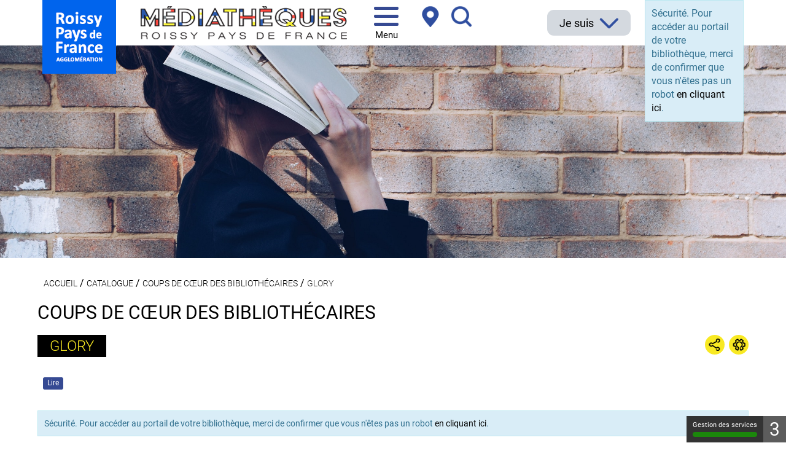

--- FILE ---
content_type: text/html; charset=utf-8
request_url: https://mediatheques.roissypaysdefrance.fr/catalogue/coups-de-coeur/317-glory
body_size: 13177
content:
<!DOCTYPE html>
<html xmlns="http://www.w3.org/1999/xhtml" xml:lang="fr" lang="fr" dir="ltr">	
	<head>
	<base href="https://mediatheques.roissypaysdefrance.fr/catalogue/coups-de-coeur/317-glory" />
	<meta http-equiv="content-type" content="text/html; charset=utf-8" />
	<meta name="twitter:card" content="summary" />
	<meta name="twitter:title" content="Glory" />
	<meta name="twitter:image" content="https://mediatheques.roissypaysdefrance.fr/images/02_coup_de_coeur/MEO_/2021/A-Sophie_-_Glory.jpg" />
	<meta name="twitter:description" content="Sécurité. Pour accéder au portail de votre bibliothèque, merci de confirmer que vous n'êtes pas un..." />
	<meta name="viewport" content="width=device-width, initial-scale=1" />
	<meta property="og:locale" content="fr-FR" />
	<meta property="og:type" content="website" />
	<meta property="og:site_name" content="Réseau des médiathèques de Roissy Pays de France" />
	<meta property="og:title" content="Glory" />
	<meta property="og:url" content="https://mediatheques.roissypaysdefrance.fr/catalogue/coups-de-coeur/317-glory" />
	<meta property="og:image" content="https://mediatheques.roissypaysdefrance.fr/images/02_coup_de_coeur/MEO_/2021/A-Sophie_-_Glory.jpg" />
	<meta property="og:description" content="Sécurité. Pour accéder au portail de votre bibliothèque, merci de confirmer que vous n'êtes pas un..." />
	<meta name="description" content="Catalogue en ligne du réseau des médiathèques de Roissy Pays de France. Découvrez nos nouveautés, visualisez vos prêts en cours, et réservez des documents." />
	<title>Glory - Réseau des médiathèques de Roissy Pays de France</title>
	<link href="/templates/c3rb_rgaa/favicon.ico" rel="shortcut icon" type="image/vnd.microsoft.icon" />
	<link href="/media/plg_system_jcepro/site/css/content.min.css?fe2b19f2ee347603dcb1ee4916167c1f" rel="stylesheet" type="text/css" />
	<link href="/media/com_opac/css/com_opac.min.css?cd5e2968aaf6b48727b15927ae550b95" rel="stylesheet" type="text/css" />
	<link href="/templates/c3rb_rgaa/css/template.min.css" rel="stylesheet" type="text/css" />
	<link href="/media/mod_c3rb_custom/css/mod_c3rb_custom.css?cd5e2968aaf6b48727b15927ae550b95" rel="stylesheet" type="text/css" />
	<script src="/media/jui/js/jquery.min.js?cd5e2968aaf6b48727b15927ae550b95" type="text/javascript"></script>
	<script src="/media/jui/js/jquery-noconflict.js?cd5e2968aaf6b48727b15927ae550b95" type="text/javascript"></script>
	<script src="/media/jui/js/jquery-migrate.min.js?cd5e2968aaf6b48727b15927ae550b95" type="text/javascript"></script>
	<script src="/media/system/js/caption.js?cd5e2968aaf6b48727b15927ae550b95" type="text/javascript"></script>
	<script src="/media/com_opac/js/jquery1111/inview.min.js?cd5e2968aaf6b48727b15927ae550b95" defer="defer" type="text/javascript"></script>
	<script src="/media/com_opac/js/jquery1111/systemopac.min.js?cd5e2968aaf6b48727b15927ae550b95" defer="defer" type="text/javascript"></script>
	<script src="/templates/c3rb_rgaa/js/target.min.js" type="text/javascript"></script>
	<script src="/media/mod_c3rb_custom/js/mod_c3rb_custom.js?cd5e2968aaf6b48727b15927ae550b95" type="text/javascript"></script>
	<script src="/media/plg_system_c3rbcookiesblocker/js/tarteaucitron.min.js?cd5e2968aaf6b48727b15927ae550b95" type="text/javascript"></script>
	<script type="text/javascript">
jQuery(window).on('load',  function() {
				new JCaption('img.caption');
			});var uri_root = '/';var msgDisplayTime=5;jQuery(document).ready(function(){
 var Tooltip = jQuery.fn.tooltip.Constructor;
Tooltip.prototype.fixTitle = function (){
var $e = this.$element
if ($e.attr('title') || typeof $e.attr('data-original-title') != 'string') {
$e.attr('data-original-title', $e.attr('title') || '').attr('title', '');
$e.removeAttr('title');
}
}
	jQuery('.hasTooltip').tooltip({"html": true,"container": "body"});
});function ScrollToTop()
    {
        if(window.scrollY!=0)
        {
            ua = navigator.userAgent;
            var is_ie = ua.indexOf('MSIE ') > -1 || ua.indexOf('Trident/') > -1;
            
            if(is_ie)
            {
                window.scrollTo(0);
            }
            else
            {
                setTimeout(function()
                {
                    window.scrollTo(0,window.scrollY-30);
                    ScrollToTop();
                }, 5);
            }
        }
    }
	</script>
	<script type="application/ld+json">
{"@context":"http://schema.org","@type":"WebSite","url": "https://mediatheques.roissypaysdefrance.fr/","potentialAction":{"@type":"SearchAction","target": "https://mediatheques.roissypaysdefrance.fr/recherche-rapide/rapide/{search_term_string}/0/0","query-input": "required name=search_term_string"}}
	</script>
<!-- Balise meta et autre de la config du site joomla -->

<link rel="apple-touch-icon" sizes="57x57" href="/templates/c3rb_rgaa/images/template/favicon/apple-touch-icon-57x57.png">
<link rel="apple-touch-icon" sizes="60x60" href="/templates/c3rb_rgaa/images/template/favicon/apple-touch-icon-60x60.png">
<link rel="apple-touch-icon" sizes="72x72" href="/templates/c3rb_rgaa/images/template/favicon/apple-touch-icon-72x72.png">
<link rel="apple-touch-icon" sizes="76x76" href="/templates/c3rb_rgaa/images/template/favicon/apple-touch-icon-76x76.png">
<link rel="apple-touch-icon" sizes="114x114" href="/templates/c3rb_rgaa/images/template/favicon/apple-touch-icon-114x114.png">
<link rel="apple-touch-icon" sizes="120x120" href="/templates/c3rb_rgaa/images/template/favicon/apple-touch-icon-120x120.png">
<link rel="apple-touch-icon" sizes="144x144" href="/templates/c3rb_rgaa/images/template/favicon/apple-touch-icon-144x144.png">
<link rel="apple-touch-icon" sizes="152x152" href="/templates/c3rb_rgaa/images/template/favicon/apple-touch-icon-152x152.png">
<link rel="apple-touch-icon" sizes="180x180" href="/templates/c3rb_rgaa/images/template/favicon/apple-touch-icon-180x180.png">
<link rel="icon" type="image/png" href="/templates/c3rb_rgaa/images/template/favicon/favicon-32x32.png" sizes="32x32">
<link rel="icon" type="image/png" href="/templates/c3rb_rgaa/images/template/favicon/favicon-194x194.png" sizes="194x194">
<link rel="icon" type="image/png" href="/templates/c3rb_rgaa/images/template/favicon/favicon-96x96.png" sizes="96x96">
<link rel="icon" type="image/png" href="/templates/c3rb_rgaa/images/template/favicon/android-chrome-192x192.png" sizes="192x192">
<link rel="icon" type="image/png" href="/templates/c3rb_rgaa/images/template/favicon/favicon-16x16.png" sizes="16x16">
<link rel="manifest" href="/templates/c3rb_rgaa/images/template/favicon/manifest.json">
<link rel="mask-icon" href="/templates/c3rb_rgaa/images/template/favicon/safari-pinned-tab.svg">
<link rel="shortcut icon" href="/templates/c3rb_rgaa/images/template/favicon/favicon.ico">
<meta name="msapplication-TileColor" content="#da532c">
<meta name="msapplication-TileImage" content="/templates/c3rb_rgaa/images/template/favicon/mstile-144x144.png">
<meta name="msapplication-config" content="/templates/c3rb_rgaa/images/template/favicon/browserconfig.xml">
<meta name="theme-color" content="#ffffff">

<!--[if ie]>
<meta content='IE=8' http-equiv='X-UA-Compatible'/>
<![endif]-->	</head>

			<!-- Condition avec variable -->
	<!-- Modele01  -->
					<!-- Defaut customisable-->
				<body class=" minim cdc view-article">
		    			
			<div class="container tmpmodhn packc3rb firstcontainer  minim cdc">
				<!-- lien evitement -->
	<nav role="navigation" aria-label="Accès direct">
	<ul class="list	list-unstyled nopadding nomarge">
		<li>
		<a id="evitlnk_menu" class="sr-only sr-only-focusable evit-lnk" href="#Mod1">Accéder au menu principal</a>
	</li>
			<li>
		<a id="evitlnk_ct" class="sr-only sr-only-focusable evit-lnk" href="#content-lnk">Accéder au contenu</a>
	</li>
			
		<li>
			<a id="evitlnk_login" class="sr-only sr-only-focusable evit-lnk" href="#Mod91">Accéder à la connexion</a>
		

	</li>
		

	</ul>
	</nav>
<!-- Fin lien evitement -->
<!-- ajout fermeture container pour headerfullwidth -->
</div>
<div class="fullwidth header">
<div class="container">
<div class="row">
	<div class="tmpl-header">
		<header role="banner">
							<div class="sr-only">
						<!-- Le H1 est branché sur le titre de la page, il est possible d'avoir ou non le titre du site + le titre de la page dans l'administration : ->Systeme -> configuration -> Nom du site dans les titres   -->
				<h1>
									Glory - Réseau des médiathèques de Roissy Pays de France								</h1>
				</div><!-- fin col-xs-12 col-sm-12 col-md-12 col-lg-12 /OU/ sr-only -->
			<!-- position 1 -->
						<!-- fin position 1 -->
			<!-- position 2 -->
							<div class="col-xs-12 col-sm-12 col-md-12 col-lg-12">
					<div class="row">
						<div class="pos-2">
										<div class="col-xs-12 col-sm-4 col-md-4 col-lg-4 ">
		
	<div id="Mod105" class="moduletable  entete ">

						<aside role="note">
		
		
		
					
						<div class="modcontent">
				

<div class="custom entete"  >
	<!--<p><a href="https://www.roissypaysdefrance.fr/" target="_blank" rel="noopener" title="Roissy Pays de France - Communauté d'agglomération"><img src="/images/logos/nouveau_logo_header1.png" alt="Roissy Pays de France - Communauté d'agglomération" width="120" height="251" style="margin: 0px; float: left;" /></a></p>-->
<p><a href="https://www.roissypaysdefrance.fr/" target="_blank" rel="noopener" title="Roissy Pays de France - Communauté d'agglomération"><img src="/images/logos/new_logo_rpf_header.jpg" alt="Roissy Pays de France - Communauté d'agglomération" width="" height="" style="margin: 0px; float: left;" /></a></p>
<p class="maxi"><a href="/" target="_self" class="hasTooltip" title="Médiathèques Roissy Pays de France - Accueil" role="button" aria-hidden="false" data-toggle="lien_all" data-oiginal-title="Médiathèques Roissy Pays de France - Accueil"><img src="/images/logos/logo-mediatheques.png" alt="Médiathèques Roissy Pays de France" width="336" height="54" class="logomed" style="margin: 0px; float: left;" /></a></p>
<p class="mini"><a href="/" target="_self" class="hasTooltip" title="Médiathèques Roissy Pays de France - Accueil" role="button" aria-hidden="false" data-toggle="lien_all" data-original-title="Médiathèques Roissy Pays de France - Accueil"><img src="/images/logos/M.png" alt="Médiathèques Roissy Pays de France" width="32" height="35" class="logomed mini" style="margin: 0px; float: left;" /></a></p></div>
				<div class="clearfix"></div>
			</div>

						</aside>
		
		
		
			</div>
					</div>
					<div class="col-xs-12 col-sm-1 col-md-1 col-lg-1 ">
		
	<div id="Mod1" class="moduletable _menu burgera11y">

				
				
		
		
					<h2 class='sr-only'>				<span id="label1">Menu principal</span>
					</h2>		
	
						<div class="modcontent">
				
<div class="wrapper cf">

        <button class="menu-trigger toggle hasTooltip hc-nav-trigger hc-nav-1" aria-controls="global-nav" aria-haspopup="true" tabindex="0" id="menu-button" data-original-title="Ouvrir le menu" data-placement="bottom" title="Ouvrir le menu">
	  <span class="menu-icon" aria-hidden="true">
		<i class="fa fa-bars" aria-hidden="true"></i>
	  </span>
        <span class="sr-only">Menu</span>
    </button>
    <nav id="global-nav"  aria-hidden="true">
        <ul  class="second-nav list list-unstyled " role="menubar">

	                    <li class="menu-trigger closebtnline">
                <button class="btn btn-link" id="global-nav-close" aria-label="Fermer le menu">
                    <i class="fa fa-times" aria-hidden="true"></i>
                </button>
            </li>

            <li class="item-101 default"><a href="/" title="Retour à la page d'accueil">Accueil</a></li><li class="item-2599 divider deeper parent"><a class="collapsed" role="button" data-toggle="collapse" href="#jesuis" aria-expanded="false" aria-controls="jesuis">Je suis</a><div id="jesuis" class="panel-collapse collapse" role="tabpanel" aria-expanded="false"><ul class="nav-child multi-level" role="menu"><li class="item-2610"><a href="/jesuis/en-famille" >En famille</a></li><li class="item-2611"><a href="/jesuis/adolescent" >Adolescent</a></li><li class="item-2612"><a href="/jesuis/etudiant-adulte" >Étudiant/Adulte</a></li><li class="item-2606"><a href="/jesuis/en-situation-de-handicap" >En situation de handicap</a></li><li class="item-2607"><a href="/jesuis/en-recherche-d-emploi-de-formation" >En recherche d'emploi/de formation</a></li><li class="item-2609"><a href="/jesuis/partenaires-petite-enfance-scolaire" >Partenaires petite enfance/scolaire</a></li><li class="item-2608"><a href="/jesuis/i-don-t-speak-french" >I don't speak French</a></li></ul></div></li><li class="item-2597 divider deeper parent"><a class="collapsed" role="button" data-toggle="collapse" href="#ressources-en-ligne" aria-expanded="false" aria-controls="ressources-en-ligne">Ressources en ligne</a><div id="ressources-en-ligne" class="panel-collapse collapse" role="tabpanel" aria-expanded="false"><ul class="nav-child multi-level" role="menu"><li class="item-2620"><a href="/ressources-en-ligne/lire" >Lire</a></li><li class="item-2621"><a href="/ressources-en-ligne/regarder" >Regarder</a></li><li class="item-2622"><a href="/ressources-en-ligne/ecouter" >Écouter</a></li><li class="item-2623"><a href="/ressources-en-ligne/apprendre" >Apprendre</a></li><li class="item-2624"><a href="/ressources-en-ligne/s-informer" >Découvrir</a></li><li class="item-2625"><a href="/ressources-en-ligne/jouer" >Jouer</a></li><li class="item-2626"><a href="/ressources-en-ligne/enfants" >Jeunesse</a></li></ul></div></li><li class="item-2598 active divider deeper parent"><a class="collapsed" role="button" data-toggle="collapse" href="#catalogue" aria-expanded="false" aria-controls="catalogue">Catalogue</a><div id="catalogue" class="panel-collapse collapse" role="tabpanel" aria-expanded="false"><ul class="nav-child multi-level" role="menu"><li class="item-2951"><a href="/catalogue/que-recherchez-vous" >Que recherchez-vous ?</a></li><li class="item-170"><a href="/catalogue/nouveautes" >Toutes les nouveautés</a></li><li class="item-404 current active"><a href="/catalogue/coups-de-coeur" >Coups de cœur des bibliothécaires</a></li><li class="item-2982"><a href="/catalogue/mes-selections-documentaires" >Mes sélections documentaires</a></li><li class="item-184"><a href="/catalogue/faites-nous-vos-suggestions-d-achat" >Faites-nous vos suggestions d'achat</a></li></ul></div></li><li class="item-2596 divider deeper parent"><a class="collapsed" role="button" data-toggle="collapse" href="#evenements-et-actualites" aria-expanded="false" aria-controls="evenements-et-actualites">Événements</a><div id="evenements-et-actualites" class="panel-collapse collapse" role="tabpanel" aria-expanded="false"><ul class="nav-child multi-level" role="menu"><li class="item-405"><a href="/evenements-et-actualites/agenda" >Agenda</a></li><li class="item-2747"><a href="/evenements-et-actualites/actualites" >Actualités</a></li></ul></div></li><li class="item-2595 divider deeper parent"><a class="collapsed" role="button" data-toggle="collapse" href="#votre-reseau-de-mediatheques" aria-expanded="false" aria-controls="votre-reseau-de-mediatheques">Votre réseau de médiathèques</a><div id="votre-reseau-de-mediatheques" class="panel-collapse collapse" role="tabpanel" aria-expanded="false"><ul class="nav-child multi-level" role="menu"><li class="item-2600 divider deeper parent"><a class="collapsed" role="button" data-toggle="collapse" href="#carte-du-reseau-et-infos-pratiques" aria-expanded="false" aria-controls="carte-du-reseau-et-infos-pratiques">Carte du réseau et infos pratiques</a><div id="carte-du-reseau-et-infos-pratiques" class="panel-collapse collapse" role="tabpanel" aria-expanded="false"><ul class="nav-child multi-level" role="menu"><li class="item-3031"><a href="/votre-reseau-de-mediatheques/carte-du-reseau-et-infos-pratiques/carte-et-horaires-d-ouverture-en-direct" >Carte et horaires d'ouverture en direct</a></li><li class="item-2772"><a href="/votre-reseau-de-mediatheques/carte-du-reseau-et-infos-pratiques/le-reseau-qu-est-ce-que-c-est" >Le réseau : qu'est-ce que c'est ?</a></li><li class="item-2774"><a href="/votre-reseau-de-mediatheques/carte-du-reseau-et-infos-pratiques/s-inscrire" >S'inscrire</a></li><li class="item-2773"><a href="/votre-reseau-de-mediatheques/carte-du-reseau-et-infos-pratiques/foire-aux-questions" >Foire aux questions</a></li></ul></div></li><li class="item-2602 divider deeper parent"><a class="collapsed" role="button" data-toggle="collapse" href="#les-mediatheques-du-reseau" aria-expanded="false" aria-controls="les-mediatheques-du-reseau">Les médiathèques du réseau</a><div id="les-mediatheques-du-reseau" class="panel-collapse collapse" role="tabpanel" aria-expanded="false"><ul class="nav-child multi-level" role="menu"><li class="item-2614"><a href="/votre-reseau-de-mediatheques/les-mediatheques-du-reseau/arnouville-mediatheque-intercommunale" >Arnouville - Médiathèque intercommunale</a></li><li class="item-2685"><a href="/votre-reseau-de-mediatheques/les-mediatheques-du-reseau/claye-souilly-mediatheque-municipale-de-l-orangerie" >Claye Souilly - Médiathèque municipale de l'Orangerie</a></li><li class="item-2683"><a href="/votre-reseau-de-mediatheques/les-mediatheques-du-reseau/dammartin-en-goele-ludomediatheque-intercommunale-george-sand" >Dammartin-en-Goële - Ludo-médiathèque intercommunale George Sand</a></li><li class="item-2666"><a href="/votre-reseau-de-mediatheques/les-mediatheques-du-reseau/ecouen-bibliotheque-municipale-andre-malraux" >Écouen - Bibliothèque municipale André Malraux</a></li><li class="item-2667"><a href="/votre-reseau-de-mediatheques/les-mediatheques-du-reseau/fontenay-en-parisis-bibliotheque-intercommunale" >Fontenay-en-Parisis - Médiathèque intercommunale</a></li><li class="item-2668"><a href="/votre-reseau-de-mediatheques/les-mediatheques-du-reseau/fosses-ludotheque-mediatheque-intercommunale" >Fosses - Ludo-médiathèque intercommunale</a></li><li class="item-2615"><a href="/votre-reseau-de-mediatheques/les-mediatheques-du-reseau/garges-les-gonesse-mediatheque-intercommunale-elsa-triolet" >Garges-lès-Gonesse - Médiathèque intercommunale Le Cube Garges</a></li><li class="item-2669"><a href="/votre-reseau-de-mediatheques/les-mediatheques-du-reseau/gonesse-mediatheque-municipale-de-coulanges" >Gonesse - Médiathèque municipale de Coulanges</a></li><li class="item-2670"><a href="/votre-reseau-de-mediatheques/les-mediatheques-du-reseau/gonesse-mediatheque-municipale-george-sand" >Gonesse - Médiathèque municipale George Sand</a></li><li class="item-2671"><a href="/votre-reseau-de-mediatheques/les-mediatheques-du-reseau/goussainville-mediatheque-municipale-francois-mauriac" >Goussainville - Médiathèque intercommunale François Mauriac</a></li><li class="item-2983"><a href="/votre-reseau-de-mediatheques/les-mediatheques-du-reseau/goussainville-point-relais-lecture-municipal" >Goussainville - Point Relais Lecture intercommunal</a></li><li class="item-2672"><a href="/votre-reseau-de-mediatheques/les-mediatheques-du-reseau/gressy-bibliotheque-intercommunale" >Gressy - Médiathèque intercommunale</a></li><li class="item-2673"><a href="/votre-reseau-de-mediatheques/les-mediatheques-du-reseau/juilly-mediatheque-intercommunale" >Juilly - Médiathèque intercommunale</a></li><li class="item-2686"><a href="/votre-reseau-de-mediatheques/les-mediatheques-du-reseau/le-mesnil-amelot-bibliotheque-municipale" >Le Mesnil Amelot - Bibliothèque municipale</a></li><li class="item-2674"><a href="/votre-reseau-de-mediatheques/les-mediatheques-du-reseau/le-mesnil-aubry-bibliotheque-municipale" >Le Mesnil Aubry - Bibliothèque municipale</a></li><li class="item-2675"><a href="/votre-reseau-de-mediatheques/les-mediatheques-du-reseau/le-thillay-bibliotheque-intercommunale" >Le Thillay - Médiathèque intercommunale</a></li><li class="item-2684"><a href="/votre-reseau-de-mediatheques/les-mediatheques-du-reseau/louvres-bibliotheque-intercommunale" >Louvres - Médiathèque intercommunale</a></li><li class="item-2676"><a href="/votre-reseau-de-mediatheques/les-mediatheques-du-reseau/marly-la-ville-bibliotheque-municipale-henri-marle" >Marly-la-Ville - Bibliothèque municipale Henri Marlé</a></li><li class="item-2687"><a href="/votre-reseau-de-mediatheques/les-mediatheques-du-reseau/mitry-mory-mediatheque-municipale-georges-brassens" >Mitry Mory - Médiathèque municipale Georges Brassens</a></li><li class="item-2688"><a href="/votre-reseau-de-mediatheques/les-mediatheques-du-reseau/othis-maison-du-livre" >Othis - Médiathèque intercommunale Maison du livre</a></li><li class="item-2677"><a href="/votre-reseau-de-mediatheques/les-mediatheques-du-reseau/puiseux-en-france-bibliotheque-intercommunale-aventures-et-escales" >Puiseux en France - Médiathèque intercommunale Aventures et Escales</a></li><li class="item-2678"><a href="/votre-reseau-de-mediatheques/les-mediatheques-du-reseau/roissy-en-france-mediatheque-municipale" >Roissy en France - Médiathèque municipale</a></li><li class="item-2689"><a href="/votre-reseau-de-mediatheques/les-mediatheques-du-reseau/saint-mard-bibliotheque-municipale" >Saint-Mard - Bibliothèque municipale</a></li><li class="item-2679"><a href="/votre-reseau-de-mediatheques/les-mediatheques-du-reseau/saint-witz-mediatheque-intercommunale-la-tuilerie" >Saint-Witz - Médiathèque intercommunale La Tuilerie</a></li><li class="item-2616"><a href="/votre-reseau-de-mediatheques/les-mediatheques-du-reseau/sarcelles-mediatheque-intercommunale-anna-langfus" >Sarcelles - Médiathèque intercommunale Anna Langfus</a></li><li class="item-4999"><a href="/votre-reseau-de-mediatheques/les-mediatheques-du-reseau/sarcelles-mediatheque-intercommunale-simone-veil" >Sarcelles - Médiathèque intercommunale Simone Veil</a></li><li class="item-2680"><a href="/votre-reseau-de-mediatheques/les-mediatheques-du-reseau/survilliers-bibliotheque-intercommunale" >Survilliers - Médiathèque intercommunale</a></li><li class="item-2681"><a href="/votre-reseau-de-mediatheques/les-mediatheques-du-reseau/vemars-bibliotheque-associative" >Vémars - Médiathèque intercommunale</a></li><li class="item-2682"><a href="/votre-reseau-de-mediatheques/les-mediatheques-du-reseau/villeparisis-mediatheque-municipale-elsa-triolet" >Villeparisis - Médiathèque municipale Elsa Triolet</a></li><li class="item-2617"><a href="/votre-reseau-de-mediatheques/les-mediatheques-du-reseau/villiers-le-bel-mediatheque-intercommunale-aime-cesaire" >Villiers-le-Bel - Médiathèque intercommunale Aimé Césaire</a></li><li class="item-2618"><a href="/votre-reseau-de-mediatheques/les-mediatheques-du-reseau/villiers-le-bel-mediatheque-intercommunale-erik-orsenna" >Villiers-le-Bel - Médiathèque intercommunale Erik Orsenna</a></li><li class="item-2619"><a href="/votre-reseau-de-mediatheques/les-mediatheques-du-reseau/musee-intercommunal-archea-centre-de-documentation" >Musée intercommunal ARCHEA - Centre de documentation</a></li></ul></div></li></ul></div></li>
        </ul>
    </nav>

</div>

<script type="text/javascript">
    jQuery(document).ready(function($) {
        var ESCAPE_CODE = 27;

        var navButton = $('#menu-button'),
            navMenu = $('#global-nav'),
            navBtnClose = $('#global-nav-close');

        var navLinks = navMenu.find('a');

        function closeNav() {
            document.body.classList.toggle('active');
            disableNavLinks();
            navButton.focus();
        }
        function handleKeydown(event) {
            if (event.keyCode === ESCAPE_CODE) {
                document.body.classList.toggle('active');
                disableNavLinks();
                navButton.focus();
            }
        }
        function handleClick(event) {
            if (document.body.classList.contains('active')) {
                document.body.classList.remove('active');
                disableNavLinks();
            }
            else {
                document.body.classList.add('active');
                enableNavLinks();
                navLinks.eq(0).focus();
            }
        }
        function enableNavLinks() {
            navButton.attr('aria-label', 'Menu ouvert');
            navMenu.removeAttr('aria-hidden');
            navLinks.removeAttr('tabIndex');
        }
        function disableNavLinks() {
            navButton.attr('aria-label', 'Menu fermé, pressez entrée ou espace pour ouvrir puis echap pour quitter la navigation');
            navMenu.attr('aria-hidden', 'true');
            navLinks.attr('tabIndex', '-1');
        }

        //Ferme le menu au click sur le contenu
        $(document).on('click', 'body.active', function(event){
            if($('header').find(event.target).length === 0) {
                closeNav();
            }
        });
        navMenu.on('keydown', handleKeydown);
        navButton.on('click', handleClick);
        navBtnClose.on('click', closeNav);
        disableNavLinks();

    });

</script>
				<div class="clearfix"></div>
			</div>

				
				
		
			</div>
					</div>
					<div class="col-xs-12 col-sm-1 col-md-1 col-lg-1 ">
		
	<div id="Mod121" class="moduletable  localisation">

						<aside role="note">
		
		
		
		
					<h2 class='sr-only'>				<span id="label121">Carte des médiathèques + recherche pages internes et scroll</span>
					</h2>		
	
						<div class="modcontent">
				

<div class="custom localisation"  >
	<p><a href="/votre-reseau-de-mediatheques/carte-du-reseau-et-infos-pratiques/carte-et-horaires-d-ouverture-en-direct?layout=map" target="_self" title="Carte des médiathèques"><img src="/images/pictos/localisation.png" alt="Carte des médiathèques" width="28" height="34" class="localisation" style="margin: 0px; float: left;" /></a></p>
<p class="minirech"><a href="#" target="_self" title="Rechercher" data-toggle="modal" data-target="#modalRech"><img src="/images/pictos/loupe.png" alt="Recherche" width="33" height="34" class="minirech" style="margin: 0px; float: left;" /></a></p>
<!-- Modal -->
<div id="modalRech" class="modal fade" tabindex="-1" role="dialog" aria-labelledby="modalRechLabel">
<div class="modal-dialog" role="document">
<div class="modal-content">
<div class="modal-header"><button type="button" class="close" data-dismiss="modal" aria-label="Close"></button>
<div class="container">
<h4 id="modalRechLabel" class="modal-title">Recherche</h4>
</div>
</div>
<div class="modal-body"><div class="alert alert-info">Sécurité. Pour accéder au portail de votre bibliothèque, merci de confirmer que vous n'êtes pas un robot <a href="javascript:void(0)" class="hasTooltip" title="Afficher la fonctionnalité de recherche" data-robot="unlock" data-token="e780f731d7d0636b4bed140ab98afc77">en cliquant ici</a>.</div>
<div class="container"><button type="button" class="close2" data-dismiss="modal" aria-label="Close">Fermer la recherche</button></div>
</div>
<div class="modal-footer">&nbsp;</div>
</div>
</div>
</div></div>
				<div class="clearfix"></div>
			</div>

						</aside>
		
		
		
			</div>
					</div>
					<div class="col-xs-12 col-sm-4 col-md-4 col-lg-4 ">
		
	<div id="Mod122" class="moduletable ">

						<aside role="note">
		
		
		
		
					<h2 class='sr-only'>				<span id="label122">Spacer</span>
					</h2>		
	
						<div class="modcontent">
				

<div class="custom"  >
	</div>
				<div class="clearfix"></div>
			</div>

						</aside>
		
		
		
			</div>
					</div>
					<div class="col-xs-12 col-sm-1 col-md-1 col-lg-1 ">
		
	<div id="Mod120" class="moduletable  iam">

				
				
		
		
					<h2 class='sr-only'>				<span id="label120">Je suis</span>
					</h2>		
	
						<div class="modcontent">
				<div class="navbar navbar-default noburger" id="menu-lnk120">
	<div class="row-fluid ">
		<!-- Collect the nav links, forms, and other content for toggling -->
		<div class="menuhoryzontal" id="collapse120">
			<ul class="nav navbar-nav menu" role="menubar">
				<li class="item-2594 deeper parent" role="menuitem">	


<a class="dropdown-toggle" data-toggle="dropdown" href="#" role="button" aria-haspopup="true" aria-expanded="false">
	<span class="separator " >
		Je suis	</span>
</a>
<ul class="nav-child dropdown-menu multi-level" role="menu"><li class="item-2590" role="menuitem"><a  href="/jesuis/en-famille" >En famille</a></li><li class="item-2592" role="menuitem"><a  href="/jesuis/etudiant-adulte" >Etudiant/Adulte</a></li><li class="item-2591" role="menuitem"><a  href="/jesuis/adolescent" >Adolescent</a></li><li class="item-2586" role="menuitem"><a  href="/jesuis/en-situation-de-handicap" >En situation de handicap</a></li><li class="item-2587" role="menuitem"><a  href="/jesuis/en-recherche-d-emploi-de-formation" >En recherche d'emploi/de formation</a></li><li class="item-2589" role="menuitem"><a  href="/jesuis/partenaires-petite-enfance-scolaire" >Partenaires petite enfance/scolaire</a></li><li class="item-2588" role="menuitem"><a  href="/jesuis/i-don-t-speak-french" >I don't speak French</a></li></ul></li></ul>
</div>
</div>
<div class="clearfix"></div>
</div>				<div class="clearfix"></div>
			</div>

				
				
		
			</div>
					</div>
					<div class="col-xs-12 col-sm-1 col-md-1 col-lg-1 ">
		
	<div id="Mod91" class="moduletable  connexion">

						<aside role="complementary">
		
		
		
		
					<h2 class='sr-only'>				<span id="label91">Connexion</span>
					</h2>		
	
						<div class="modcontent">
				<div class="alert alert-info">Sécurité. Pour accéder au portail de votre bibliothèque, merci de confirmer que vous n'êtes pas un robot <a href="javascript:void(0)" class="hasTooltip" title="Afficher la fonctionnalité de connexion" data-robot="unlock" data-token="e780f731d7d0636b4bed140ab98afc77">en cliquant ici</a>.</div>				<div class="clearfix"></div>
			</div>

						</aside>
		
		
		
			</div>
					</div>
		
						</div>
					</div>
				</div>
						<!-- fin position 2 -->
<!-- ajout fermeture headerfullwidth -->              
			<div class="clearfix"></div>
		</header>
	</div>
</div><!-- Fin row -->
</div>
</div>
<div class="fullwidth image">
<div class="container">
<div class="row">                  
			<!-- position 3 -->
							<div class="col-xs-12 col-sm-12 col-md-12 col-lg-12">
					<div class="row">
						<div class="pos-3">
										<div class="col-xs-12 col-sm-12 col-md-12 col-lg-12 ">
		
	<div id="Mod204" class="moduletable  notrechbg">

						<aside role="complementary">
		
		
		
		
					<h2 class='sr-only'>				<span id="label204">Header avec Slideshow - utilisé pages OPAC</span>
					</h2>		
	
						<div class="modcontent">
				
<div class="custom notrechbg"  >
	</div>

<div class="mod-c3rb-custom notrechbg">

	        <div class="row mod-c3rb-custom-top-image">
        
<div class="col-xs-12 col-sm-12 col-md-12 col-lg-12"
         style="background-image: url('https://mediatheques.roissypaysdefrance.fr/images/bandeaux/siora-photography-hgFY1mZY-Y0-unsplash.jpg');"
     data-modc3rbcustombgimage="[base64]"
          data-interval="5000"
     data-minop="0"
     data-timeminop="1000"
     data-maxop="1"
     data-timemaxop="1000"
>
</div>        </div>
        
    	<div class="row mod-c3rb-custom-middle">

        
<div class="col-xs-12 col-sm-12 col-md-6 col-lg-6">
    <div >
        <p><p></p></p>
    </div>
</div>	</div>
    
		
</div>				<div class="clearfix"></div>
			</div>

						</aside>
		
		
		
			</div>
					</div>
		
						</div>
					</div>
				</div>
						<!-- fin position 3 -->
			<div class="clearfix"></div>
</div>
</div> 
</div>     
<div class="fullwidth jaune">
<div class="container">
<div class="row">   
			<!-- position-4 -->
						<!-- fin position-4 -->
</div>
</div>
</div>       

<div class="container">
<div class="row">               
			<!-- position-5 -->
							<div class="col-xs-12 col-sm-12 col-md-12 col-lg-12">
					<div class="row">
						<div class="pos-5">
										<div class="col-xs-12 col-sm-12 col-md-12 col-lg-12 ">
		
	<div id="Mod17" class="moduletable  breadcrumbs">

				
				
		
		
					<h2 class='sr-only'>				<span id="label17">Fil de navigation</span>
					</h2>		
	
						<div class="modcontent">
				
<nav aria-label="Fil de navigation">
	<p id="breadcrumblabel" class="hidden">Vous êtes ici : </p>
	<ul class="pull-left breadcrumb breadcrumbs" itemscope itemtype="http://schema.org/BreadcrumbList">
				<li itemprop="itemListElement" itemscope itemtype="http://schema.org/ListItem" role="menuitem" >
			<meta itemprop="position" content="1" />
							<a itemprop="item" href="/" title="Accéder à la page : Accueil">
						<span class="breadnolink" itemprop="name">Accueil</span>
							</a>
					</li>
							/							<li itemprop="itemListElement" itemscope itemtype="http://schema.org/ListItem" role="menuitem" >
			<meta itemprop="position" content="1" />
						<span class="breadnolink" itemprop="name">Catalogue</span>
					</li>
							/							<li itemprop="itemListElement" itemscope itemtype="http://schema.org/ListItem" role="menuitem" >
			<meta itemprop="position" content="1" />
							<a itemprop="item" href="/catalogue/coups-de-coeur" title="Accéder à la page : Coups de cœur des bibliothécaires">
						<span class="breadnolink" itemprop="name">Coups de cœur des bibliothécaires</span>
							</a>
					</li>
							/							<li itemprop="itemListElement" itemscope itemtype="http://schema.org/ListItem" role="menuitem"  class="active">
			<meta itemprop="position" content="1" />
						<span class="breadnolink" itemprop="name">Glory</span>
					</li>
						</ul>
</nav>
				<div class="clearfix"></div>
			</div>

				
				
		
			</div>
					</div>
		
						</div>
					</div>
				</div>
						<!-- fin position-5 -->
</div>
</div>

<div class="fullwidth gris">
<div class="container">
<div class="row">   
			<!-- position-6a -->
						<!-- fin position-6a -->
</div>
</div>
</div>  
<div class="fullwidth blancdesc">
<div class="container">
<div class="row">   
			<!-- position-6b -->
						<!-- fin position-6b -->
</div>
</div>
</div>
<div class="fullwidth jauneint">
<div class="container">
<div class="row">   
			<!-- position-6c -->
						<!-- fin position-6c -->
</div>
</div>
</div>
<div class="container">
<div class="row">          
			<!-- position-6 -->
						<!-- fin position-6 -->
			<div class="clearfix"></div>
</div><!-- Fin row -->
   <!-- Calcul taille colonne centrale (gauche / centre / droite) -->
<div class="row">
	<div class="tmpl-content">
		<!-- Col gauche -->
				<!-- Fin Col gauche -->
		<!-- Col centre -->
		<div id="content-lnk" class="col-xs-12 col-sm-12 col-md-12 col-lg-12" >
			<div class="row">
		<!-- position-9 -->
				<!-- fin position-9 -->
		<!-- position-10 -->
				<!-- fin position-10 -->
		<!-- position-11 -->
				<!-- fin position-11 -->
		<div class="clearfix"></div>

<!-- position-11a -->
		<!-- fin position-11a -->
<!-- position-11b -->
		<!-- fin position-11b -->
</div><!-- Fin row -->			<div class="colctre">
				<main role="main">
					<!-- Le contenu principal injecte par joomla -->
					
<div class="item-page minim cdc" itemscope itemtype="https://schema.org/Article">
	<meta itemprop="inLanguage" content="fr-FR" />
		<div class="page-header">
		<h2>Coups de cœur des bibliothécaires</h2><!-- modif tmpl -->
	</div>
	
		
	                         	
<div class="posinh"><article>	<header>        			<div class="page-header">
							<h3 itemprop="name">
														<a href="/catalogue/coups-de-coeur/317-glory" itemprop="url"> Glory</a>
												</h3>
			
											</div>
	
							<div class="icons">
						<div class="btn-group pull-right">
				<a title="Outils" class="btn btn-default dropdown-toggle hasTooltip" data-toggle="dropdown" href="#">
				<span class="glyphicon glyphicon-cog"></span>
				<span class="sr-only">Ouvrir le panel d'outils</span>
				</a>

								<ul class="dropdown-menu">
											<li class="print-icon">
												<a href="/catalogue/coups-de-coeur/317-glory?tmpl=component&amp;print=1&amp;layout=default&amp;page=" title="Envoyer par email l'article" onclick="window.open(this.href,'win2','status=no,toolbar=no,scrollbars=yes,titlebar=no,menubar=no,resizable=yes,width=640,height=480,directories=no,location=no'); return false;" rel="nofollow"><span class="glyphicon glyphicon-print"></span> Imprimer</a>						</li>
																			</ul>
			</div>
			</div>
			
		
	
			
		<div class="row">
	<div class="col-sm-12">
		<ul class="tags inline">
																						<li class="tag-8 tag-list0 tag-parent-1" itemprop="keywords">
						<a title="Lancer une recherche sur le tag : Lire"  href="/component/tags/tag/lire" class="hasTooltip label label-info">
							Lire						</a>
					</li>
									</ul>
	</div>
</div>
	
				
								
		<div class="clearfix"></div>
			</header><div class="row">	<div class="col-sm-12">		<div itemprop="articleBody">
			<a href="#" data-target="#modalToolbarPartagernr6woxyr" data-toggle="modal" class="btn btn-default hasTooltip opac-share" title="Partager"><span class="fa fa-share-alt"></span><span class="sr-only">Afficher les options de partage</span></a><div id="modalToolbarPartagernr6woxyr" tabindex="-1" class="modal fade" data-iframe="https://mediatheques.roissypaysdefrance.fr/index.php?option=com_opac&amp;view=partager&amp;tmpl=component&amp;from=content&amp;params=[base64]" data-iframe-width="100%" data-iframe-height="180" role="dialog" aria-labelledby="modalToolbarPartagernr6woxyrLabel" aria-hidden="true">
	<div class="modal-dialog" role="document">
		<div class="modal-content">
					<div class="modal-header">
									        <button type="button" class="close" data-dismiss="modal" aria-label="Cliquer pour fermer la boite modale"><span aria-hidden="true">&times;</span></button>
														        <h2 class="modal-title" id="modalToolbarPartagernr6woxyrLabel">Partager</h2>
									</div>
							<div class="modal-body">
							</div>
					
				<div class="modal-footer">
					<button type="button" class="btn btn-link" data-dismiss="modal">Annuler</button>				</div>
		</div>
	</div>
</div><p><div class="alert alert-info">Sécurité. Pour accéder au portail de votre bibliothèque, merci de confirmer que vous n'êtes pas un robot <a href="javascript:void(0)" class="hasTooltip" title="Afficher la fonctionnalité " data-robot="unlock" data-token="e780f731d7d0636b4bed140ab98afc77">en cliquant ici</a>.</div></p>
<p>Texas, 1976. Tout commence avec le viol de la jeune Gloria Ramirez qui trouve refuge chez Mary Rose. Elle est blessée, s’en sortira physiquement mais ne sera plus jamais la même. Les femmes condamnées à s’occuper des enfants, de leur mari et qui doivent tout le temps sourire.</p>
<p>Ce roman choral donne la parole aussi à Corinne, qui vient de perdre son mari et qui noie son chagrin dans l’alcool et à Debra Ann, petite fille espiègle dont la mère est partie et qui est restée avec son père qui travaille dans les forages de pétrole, comme beaucoup d’hommes à cette époque dans la région. Il ne s’occupe pas beaucoup d’elle mais Debra Ann ne manque pas d’amis imaginaires et elle rencontrera aussi Jesse, seul homme sympathique du roman. La protection de l’environnement n’existe pas non plus, chacun doit vivre avec des relents de pétrole dans l’atmosphère, renforcés par le climat aride et poussiéreux...</p>
<p>La vie est donc loin d’être rose et ce sont les déboires de toutes ces femmes et la façon dont elles les surmontent que l’auteure a voulu faire ressortir. C’est parfois triste mais c’est bien, lisez le roman !</p>
<p><em>Coup de cœur d'Anne-Sophie (médiathèque Orsenna)</em></p>
<p><a href="/detail-d-une-notice/notice/945247997-9537" target="_self">Où trouver ce document?</a></p>
<p>Pour aller plus loin:</p>
<p><div class="alert alert-info">Sécurité. Pour accéder au portail de votre bibliothèque, merci de confirmer que vous n'êtes pas un robot <a href="javascript:void(0)" class="hasTooltip" title="Afficher la fonctionnalité " data-robot="unlock" data-token="e780f731d7d0636b4bed140ab98afc77">en cliquant ici</a>.</div></p>		</div>
	</div>	
							
</div></article></div></div>

					<div class="clearfix"></div>
				</main>
			</div>
			<div class="row">
		<!-- position-12 -->
				<!-- fin position-12 -->
		<!-- position-13 -->
				<!-- fin position-13 -->
		<!-- position-14 -->
				<!-- fin position-14 -->
		<div class="clearfix"></div>
</div><!-- Fin row -->		</div>
	<!-- Fin Col centre -->
	<!-- Col de droite -->
		<!-- Fin Col de droite -->
	<div class="clearfix"></div>
	</div>
</div></div>
  
<div class="fullwidth pdp">
  <div class="fondcarte">
	    </div>

<div class="container">
<div class="row">
     	</div>
      </div>
      </div>
      <div class="container"></div>
  
<div class="fullwidth ftr">
<div class="container">
<div class="row">
	<div class="tmpl-footer">
			<div class="col-xs-12 col-sm-12 col-md-12 col-lg-12">
			<div class="row">
				<div class="pos-18">
								<div class="col-xs-12 col-sm-12 col-md-12 col-lg-12 ">
		
	<div id="Mod132" class="moduletable  galaxie">

				
				
		
							<h2>					<span id="label132">Nos autres sites</span>
						</h2>			
						<div class="modcontent">
				<div class="navbar navbar-default noburger" id="menu-lnk132">
	<div class="row-fluid ">
		<!-- Collect the nav links, forms, and other content for toggling -->
		<div class="menuhoryzontal" id="collapse132">
			<ul class="nav navbar-nav menu" role="menubar">
				<li class="item-2635" role="menuitem"><a  href="https://www.roissypaysdefrance.fr/" target="_blank" title=" Roissy Pays de France, visiter le site (nouvelle fenêtre)"><img alt="" aria-hidden="true" src="/images/logos/nouveau_logo_rpdf.jpg" /><span class="sr-only">Roissy Pays de France - Communauté d'agglomération</span> </a></li><li class="item-2636" role="menuitem"><a  href="https://archea.roissypaysdefrance.fr/" target="_blank" title=" Archéologie en Pays de France, visiter le site (nouvelle fenêtre)"><img alt="" aria-hidden="true" src="/images/logos/image_galaxie2.jpg" /><span class="sr-only">Archea</span> </a></li><li class="item-2637" role="menuitem"><a  href="https://cinema.roissypaysdefrance.fr/" target="_blank" title=" Cinéma l'Ysieux, visiter le site (nouvelle fenêtre)"><img alt="" aria-hidden="true" src="/images/logos/Plan_de_travail_1.png" /><span class="sr-only">Cinéma de l'Ysieux</span> </a></li><li class="item-2638" role="menuitem"><a  href="https://events.roissypaysdefrance.fr/" target="_blank" title=" Tout l'agenda de Roissy Pays de France, visiter le site (nouvelle fenêtre)"><img alt="" aria-hidden="true" src="/images/logos/image_galaxie_event.jpg" /><span class="sr-only">Tout l'agenda de Roissy Pays de France</span> </a></li><li class="item-2639" role="menuitem"><a  href="http://www.mderpf.fr/" target="_blank" title=" M2E95, visiter le site (nouvelle fenêtre)"><img alt="" aria-hidden="true" src="/images/logos/image_galaxie6.jpg" /><span class="sr-only">M2E95</span> </a></li><li class="item-2640" role="menuitem"><a  href="https://www.grand-roissy-tourisme.com/" target="_blank" title=" Office du tourisme de Roissy, visiter le site (nouvelle fenêtre)"><img alt="" aria-hidden="true" src="/images/logos/fgfg.png" /><span class="sr-only">Office du tourisme de Roissy</span> </a></li><li class="item-2641" role="menuitem"><a  href="https://clubgrandroissy.fr/" target="_blank" title=" Club des acteurs du Grand Roissy, visiter le site (nouvelle fenêtre)"><img alt="" aria-hidden="true" src="/images/logos/cagr.jpg" /><span class="sr-only">Club des acteurs du Grand Roissy</span> </a></li></ul>
</div>
</div>
<div class="clearfix"></div>
</div>				<div class="clearfix"></div>
			</div>

				
				
		
			</div>
					</div>
		
				</div>
			</div>
		</div>
	    </div>
</div>
</div>
</div>
<div class="fullwidth ftr bis">
<div class="container">
<div class="row">
	<div class="tmpl-footer">     
			<div class="col-xs-12 col-sm-12 col-md-12 col-lg-12">
			<div class="row">
				<div class="pos-19">
								<div class="col-xs-12 col-sm-3 col-md-3 col-lg-3 ">
		
	<div id="Mod133" class="moduletable ">

						<aside role="note">
		
		
		
		
					<h2 class='sr-only'>				<span id="label133">Contact</span>
					</h2>		
	
						<div class="modcontent">
				

<div class="custom"  >
	<h2>Contact</h2>
<p class="adresse">6 bis avenue Charles De Gaulle</p>
<p>95700 Roissy-en-France</p>
<p class="tel">01 34 29 03 06</p>
<p><img src="/images/logos/france_relance.jpg" alt="france relance" width="300" height="51" style="margin-top: 5px; margin-right: 5px; margin-bottom: 5px; float: left;" /></p></div>
				<div class="clearfix"></div>
			</div>

						</aside>
		
		
		
			</div>
					</div>
					<div class="col-xs-12 col-sm-3 col-md-3 col-lg-3 ">
		
	<div id="Mod134" class="moduletable ">

						<aside role="note">
		
		
		
		
					<h2 class='sr-only'>				<span id="label134">Newsletter + Réseaux sociaux</span>
					</h2>		
	
						<div class="modcontent">
				

<div class="custom"  >
	<h2>Les newsletters</h2>
<p class="imagepolaroid alert alert-info"><a href="/s-inscrire/frontusers/profile" target="_self" class="lumieresur">Je m'inscris</a></p>
<p></p>
<p>&nbsp;</p>
<h2>Suivez-nous</h2>
<p><a href="https://www.facebook.com/RoissyPaysdeFrance" target="_blank" rel="noopener" title="Roissy Pays de France - Communauté d'agglomération"><img src="/images/logos/fb.png" alt="fb" width="12" height="20" style="margin-top: 0px; margin-right: 0px; margin-bottom: 0px; float: left;" /></a> <a href="https://twitter.com/RoissyAgglo" target="_blank" rel="noopener" title="Roissy Pays de France - Communauté d'agglomération"><img src="/images/logos/logo-black.png" alt="X" width="19" height="20" style="margin-top: 0px; margin-right: 0px; margin-bottom: 0px; float: left;" /></a> <a href="https://www.instagram.com/roissypaysdefrance/" target="_blank" rel="noopener" title="Roissy Pays de France - Communauté d'agglomération"><img src="/images/logos/instagram.png" alt="fb" width="21" height="21" style="margin-top: 0px; margin-right: 0px; margin-bottom: 0px; float: left;" /></a> <a href="https://www.youtube.com/channel/UC8AoguivLgO2d7SCVt2m3Ng?view_as=subscriber" target="_blank" rel="noopener" title="Roissy Pays de France - Communauté d'agglomération"><img src="/images/logos/youtube.png" alt="fb" width="27" height="21" style="margin-top: 0px; margin-right: 0px; margin-bottom: 0px; float: left;" /></a> <a href="https://www.linkedin.com/authwall?trk=gf&amp;trkInfo=AQFjEi5tMs4JlQAAAXbwzkpgWfJLCxxixW2JZICQRVjzmCPaH31P3Oya9Gg5XP7Dh6PN8bkk1eJsbUNTMiG7_61vfK8rqhg9mCLpp15-CajLpFuAiq56pFsldO5j82e5hUuVRUM=&amp;originalReferer=https://www.roissypaysdefrance.fr/&amp;sessionRedirect=https%3A%2F%2Fwww.linkedin.com%2Fcompany%2Froissypaysdefrance" target="_blank" rel="noopener" title="Roissy Pays de France - Communauté d'agglomération"><img src="/images/logos/linkedin.png" alt="fb" width="20" height="20" style="margin-top: 0px; margin-right: 0px; margin-bottom: 0px; float: left;" /></a></p></div>
				<div class="clearfix"></div>
			</div>

						</aside>
		
		
		
			</div>
					</div>
					<div class="col-xs-12 col-sm-4 col-md-4 col-lg-4 ">
		
	<div id="Mod135" class="moduletable  logo-ftr">

						<aside role="note">
		
		
		
		
					<h2 class='sr-only'>				<span id="label135">Logo footer</span>
					</h2>		
	
						<div class="modcontent">
				

<div class="custom logo-ftr"  >
	<p><a href="/" target="_self"><img src="/images/logos/logo-mediatheques.png" alt="logo mediatheques" width="336" height="54" style="margin-top: 5px; margin-right: 5px; margin-bottom: 5px; float: left;" /></a></p>
<p>&nbsp;</p>
<p>&nbsp;</p>
<p>&nbsp;</p></div>
				<div class="clearfix"></div>
			</div>

						</aside>
		
		
		
			</div>
					</div>
					<div class="col-xs-12 col-sm-2 col-md-2 col-lg-2 ">
		
	<div id="Mod136" class="moduletable  retup">

						<aside role="complementary">
		
		
		
		
					<h2 class='sr-only'>				<span id="label136">C3rb - Retour vers le haut</span>
					</h2>		
	
						<div class="modcontent">
				
<div class="mod-c3rb-backtotop retup text-right">
    <button type="button" class="btn btn-default hasTooltip" onclick="ScrollToTop()" title="Retour vers le haut">
                    <i class="fa fa-chevron-up" aria-hidden="true"></i>
                <span class="sr-only">Retourner en haut du site</span>
    </button>
</div>				<div class="clearfix"></div>
			</div>

						</aside>
		
		
		
			</div>
					</div>
		
				</div>
			</div>
		</div>
	    </div>
</div>
</div>
</div> 
<div class="fullwidth ftr ter">
<div class="container">
<div class="row">
	<div class="tmpl-footer">      
			<div class="col-xs-12 col-sm-12 col-md-12 col-lg-12">
			<div class="row">
				<div class="pos-20">
								<div class="col-xs-12 col-sm-12 col-md-12 col-lg-12 ">
		
	<div id="Mod96" class="moduletable  footer">

				
				
		
		
					<h2 class='sr-only'>				<span id="label96">Pied de page</span>
					</h2>		
	
						<div class="modcontent">
				<div class="navbar navbar-default noburger" id="menu-lnk96">
	<div class="row-fluid ">
		<!-- Collect the nav links, forms, and other content for toggling -->
		<div class="menuhoryzontal" id="collapse96">
			<ul class="nav navbar-nav menu" role="menubar">
				<li class="item-2050" role="menuitem"><a  href="/contact" >Contact</a></li><li class="item-187" role="menuitem"><a  href="/mentions-legales" >Mentions légales</a></li><li class="item-209" role="menuitem"><a  href="/plan-du-site" >Plan du site</a></li><li class="item-2604" role="menuitem"><a  href="/credits" >Crédits</a></li><li class="item-2605" role="menuitem"><a  href="/accessibilite" >Accessibilité</a></li><li class="item-188" role="menuitem"><a  href="/donnees-personnelles" >Données personnelles</a></li><li class="item-3118" role="menuitem"><a  href="https://www.roissypaysdefrance.fr/" target="_blank" title=" Le site de la communauté d'agglomération de Roissy Pays de France"><img alt="" aria-hidden="true" src="/images/logos/new_logo_rpf_pied.jpg" /><span class="sr-only">Le site de la communauté d'agglomération de Roissy Pays de France</span> </a></li></ul>
</div>
</div>
<div class="clearfix"></div>
</div>				<div class="clearfix"></div>
			</div>

				
				
		
			</div>
					</div>
		
				</div>
			</div>
		</div>
		</div>
</div>
</div>
</div>
<!-- Bloc bas -->
<div class="container">      			</div>
			
			        <script src="/templates/c3rb_rgaa/js/js_uncompress/js_c3rb/hc-offcanvas-nav.js" type="text/javascript" defer></script>
        <script src="/templates/c3rb_rgaa/js/js_uncompress/js_c3rb/template.js" type="text/javascript" defer></script>
		<script src="/templates/c3rb_rgaa/js/template.min.js" type="text/javascript" defer></script>
		<script type="text/javascript">tarteaucitronCustomText = {'middleBarHead': '☝ 🍪','adblock': 'Bonjour! Ce site joue la transparence et vous donne le choix des services tiers à activer.','adblock_call': 'Merci de désactiver votre adblocker pour commencer la personnalisation.','reload': 'Recharger la page','alertBigScroll': 'En continuant de défiler,','alertBigClick': 'En poursuivant votre navigation,','alertBig': 'vous acceptez l\'utilisation de services tiers pouvant installer des cookies','alertBigPrivacy': 'Ce site utilise des cookies et vous donne le contrôle sur ce que vous souhaitez activer','alertSmall': 'Gestion des services','acceptAll': 'OK, tout accepter','personalize': 'Personnaliser','close': 'Fermer','privacyUrl': 'Politique de confidentialité','all': 'Préférences pour tous les services','info': 'Protection de votre vie privée','disclaimer': 'En autorisant ces services tiers, vous acceptez le dépôt et la lecture de cookies et l\'utilisation de technologies de suivi nécessaires à leur bon fonctionnement.','allow': 'Autoriser','deny': 'Interdire','noCookie': 'Ce service ne dépose aucun cookie.','useCookie': 'Ce service peut déposer','useCookieCurrent': 'Ce service a déposé','useNoCookie': 'Ce service n\'a déposé aucun cookie.','more': 'En savoir plus','source': 'Voir le site officiel','credit': 'Gestion des cookies par tarteaucitron.js','noServices': 'Ce site n\'utilise aucun cookie nécessitant votre consentement.','toggleInfoBox': 'Afficher/masquer les informations sur le stockage des cookies','title': 'Panneau de gestion des cookies','cookieDetail': 'Détail des cookies','ourSite': 'sur notre site','newWindow': '(nouvelle fenêtre)','allowAll': 'Autoriser tous les cookies','denyAll': 'Interdire tous les cookies','fallback': 'est désactivé.','mandatoryTitle': 'Cookies obligatoires','mandatoryText': 'Ce site utilise des cookies nécessaires à son bon fonctionnement qui ne peuvent pas être désactivés.','ads': { 'title' : 'Régies publicitaires', 'detail' : 'Les régies publicitaires permettent de générer des revenus en commercialisant les espaces publicitaires du site.'},'analytic': { 'title' : 'Mesure d\'audience', 'detail' : 'Les services de mesure d\'audience permettent de générer des statistiques de fréquentation utiles à l\'amélioration du site.'},'social': { 'title' : 'Réseaux sociaux', 'detail' : 'Les réseaux sociaux permettent d\'améliorer la convivialité du site et aident à sa promotion via les partages.'},'video': { 'title' : 'Vidéos', 'detail' : 'Les services de partage de vidéo permettent d\'enrichir le site de contenu multimédia et augmentent sa visibilité.'},'comment': { 'title' : 'Commentaires', 'detail' : 'Les gestionnaires de commentaires facilitent le dépôt de vos commentaires et luttent contre le spam.'},'support': { 'title' : 'Support', 'detail' : 'Les services de support vous permettent d\'entrer en contact avec l\'équipe du site et d\'aider à son amélioration.'},'api': { 'title' : 'APIs', 'detail' : 'Les APIs permettent de charger des scripts : géolocalisation, moteurs de recherche, traductions, ...'},'other': { 'title' : 'Autre', 'detail' : 'Services visant à afficher du contenu web.'},};tarteaucitron.init({"hashtag": "#tarteaucitron","highPrivacy": true,"orientation": "bottom","adblocker": false,"showAlertSmall": true,"cookieslist": true,"removeCredit": true,"showIcon": false,"iconPosition": "BottomRight","showDetailsOnClick": false,"bodyPosition": "top",});tarteaucitron.user.matomoId  = '65';tarteaucitron.user.matomoHost  = 'https://matomo.eolas-services.com/';(tarteaucitron.job = tarteaucitron.job || []).push('matomohightrack');</script><script defer src="https://static.cloudflareinsights.com/beacon.min.js/vcd15cbe7772f49c399c6a5babf22c1241717689176015" integrity="sha512-ZpsOmlRQV6y907TI0dKBHq9Md29nnaEIPlkf84rnaERnq6zvWvPUqr2ft8M1aS28oN72PdrCzSjY4U6VaAw1EQ==" data-cf-beacon='{"rayId":"9c0bc28b7a414bc2","version":"2025.9.1","serverTiming":{"name":{"cfExtPri":true,"cfEdge":true,"cfOrigin":true,"cfL4":true,"cfSpeedBrain":true,"cfCacheStatus":true}},"token":"ade57ad1331043edaecd0819a48a1d81","b":1}' crossorigin="anonymous"></script>
</body>
		</html>


--- FILE ---
content_type: text/css
request_url: https://mediatheques.roissypaysdefrance.fr/media/com_opac/css/com_opac.min.css?cd5e2968aaf6b48727b15927ae550b95
body_size: 17583
content:
.row-no-padding [class*="col-"]{padding-left:0;padding-right:0;}.row-sm-padding [class*="col-"]{padding-left:5px;padding-right:5px;}.row-no-marge [class*="col-"]{margin-left:0;margin-right:0;}.glyphicon{vertical-align:-2px;}.fa-center{position:absolute;width:20%;margin-left:40%;margin-top:40%;}.pagination-xs > li > a,.pagination-xs > li > span{font-size:12px;line-height:1.5;padding:3px 6px !important;}.hr{-moz-border-bottom-colors:none;-moz-border-left-colors:none;-moz-border-right-colors:none;-moz-border-top-colors:none;border-color:#eee -moz-use-text-color -moz-use-text-color;border-image:none;border-style:solid none none;border-width:1px 0 0;margin-bottom:20px;margin-top:20px;}.pagect,.modvignette{position:relative;}.modcontent .form-group,.modcontent .form-group .input-group{width:100%;}.table-bordered{border:0px;}.inline{display:inline-block;}.full{width:100%;height:auto;}button span.glyphicon:hover{cursor:pointer;}.no-link span{clear:both;color:#777;display:block;font-weight:normal;line-height:1.42857;padding:3px 20px;white-space:nowrap;cursor:default;}.input-list{padding:3px 20px;}li.link-nostyle a:hover,li.link-nostyle a:focus{background:transparent !important;text-decoration:underline !important;}.cursor{cursor:default !important;}.nav-list li a{padding:2px 0;}.nav-list li a:hover,.nav-list li a:focus,.nav-list li a:active{background:transparent;text-decoration:underline;}.relative{position:relative;}.abs{position:absolute;}.opac-fade{opacity:1;transition:all 0.8s ease 0s;}.cache{opacity:0;position:absolute !important;z-index:-5;}.label-nouveaute{background-color:#ffc401;border-color:#faebcc;color:#333 !important;}.label-pnb,.label-joomla,.label-suggestion{background-color:#ccc;border-color:#ccc;color:#333 !important;}.label-ged{background:#333;}.label-commande{background-color:#ffc401;border-color:#faebcc;color:#333 !important;}[class*="icocdc-"]{background:none repeat scroll 0 0 #fff;border:1px solid #333;padding:3px 6px 0 5px;min-width:25px;min-height:25px;}.icocdc-bib{background:none repeat scroll 0 0 #fff;color:#333;}.icocdc-adh{background:none repeat scroll 0 0 #666;color:#fff;}.abs-inbloc-mid{left:50%;position:absolute;top:50%;z-index:50;}.abs-inbloc-top-gche{left:0;position:absolute;top:0;}.abs-inbloc-top-drte{position:absolute !important;right:0;top:0;z-index:50;}.abs-inbloc-bas-gche{bottom:0;left:0;position:absolute;z-index:50;}.abs-inbloc-bas-gche.line div{float:left;z-index:50;}.abs-inbloc-bas-drte{bottom:0;position:absolute;right:0;z-index:50;}.nopaddingright{padding-right:0 !important;}.dropdown-menu > li > input{margin-left:10px;margin-right:5px;}.dropdown-menu > li:hover,.dropdown-menu > li input:hover,.dropdown-menu > li label:hover{cursor:pointer;}.btn.btn-chk{padding:4px 8px 3px;}.input-group input.form-control.required + span.input-group-btn{border-left:1px solid;}.field-calendar{position:relative;}.field-calendar .btn.btn-secondary{position:absolute;top:0;right:0;}.tri-nbrrslt,.select-opac{background-color:#fff;border:1px solid #ccc;-webkit-box-sizing:border-box;-moz-box-sizing:border-box;box-sizing:border-box;padding:0px !important;position:relative;width:100%;z-index:1;}.tri-nbrrslt:hover,.select-opac:hover{border-color:#999;}.tri-nbrrslt:before,.select-opac:before{color:#333;display:block;font-family:'FontAwesome';font-size:1em;height:100%;line-height:2.5em;padding:0 20px;position:absolute;top:0;right:0;text-align:center;width:1em;z-index:-1;content:"\f0d7  ";}.tri-nbrrslt select,.select-opac select{background-color:transparent;border:0 none;box-shadow:none;color:#333;display:block;font-size:100%;line-height:normal;margin:0;padding:.5em;width:100%;-webkit-box-sizing:border-box;-moz-box-sizing:border-box;box-sizing:border-box;-webkit-appearance:none;-moz-appearance:none;appearance:none;height:32px !important;cursor:pointer;}.select-opac select{width:inherit !important;}.tri-nbrrslt select[disabled="disabled"],.select-opac select[disabled="disabled"]{cursor:no-drop;background-color:#eee;}.tri-nbrrslt select::-ms-expand,.select-opac select::-ms-expand{display:none;}.tri-nbrrslt select:focus,.select-opac select:focus{outline:none;}option{margin-bottom:2px;}:-moz-any(.select-opac):before{background-color:#fff;pointer-events:none;z-index:1;}:-moz-any(.tri-nbrrslt):before{background-color:#fff;pointer-events:none;z-index:1;}.opacgroup div .select-opac,.opacgroup div input{border-radius:0 0 0 0;border-right:0px;}.opacgroup div:first-child .select-opac,.opacgroup div:first-child input{border-radius:0px;}.opacgroup div:nth-last-child(2) .select-opac,.opacgroup div:nth-last-child(2) input{border-right:1px solid #ccc;}.opacgroup div input.btn{width:100%;}.form-group.opacgroup div{padding:0px;}.opac-group:last-child span.input-group-addon{border-left:0 none;}.opac-group .input-group-addon{padding:0 12px;background:#fff;}.opac-group .input-group-addon:first-child{border-right:1px solid #ccc;}.select-opac.input-group-addon > select{border-left:1px solid #ccc;}.input-group .form-control.form-file{margin:0;padding:0 0 34px;}.opac-detntc .detntc-ligne-btn .btn-sm{-moz-user-select:none;background-image:none;border:1px solid transparent;border-radius:0;cursor:pointer;display:inline-block;font-size:14px;font-weight:normal;line-height:1.42857;margin-bottom:0;padding:6px 12px;text-align:center;vertical-align:middle;white-space:nowrap;}.opac-detntc .detntc-ligne-btn .btn-sm.panier-disabled,.opac-detntc .detntc-ligne-btn .btn-sm.btn-warning{padding:6px 10px;}.btnround{background:none repeat scroll 0 0 #fff;border-radius:50px;box-shadow:0 3px 2px -1px #000;font-size:30px;line-height:0;padding:10px 20px;text-align:center;}.btn-transparent{opacity:0.8;}.btn.btn-circle:hover{background:#1976d3;color:#fff;}.btn-circle-mini{border-radius:100%;height:25px;padding:0;width:25px;}.list-group.no-border a{border:0 none;padding-left:0;padding-right:0;}.bloc-action.col-sm-12{position:absolute;top:21px;}.bloc-action.col-sm-12.slidein{margin:inherit;}.bloc-material{overflow:hidden;position:relative;}.bloc-material .btn-circle{top:5px;right:1px;border:1px solid #ccc;}.bloc-container{margin-left:10px;}.bloc-action{background:none repeat scroll 0 0 #fff;border:1px solid #e0e0e0;left:100%;margin-top:12px;min-height:100%;opacity:0;padding:3% 6% 3% 3%;position:absolute;transition:all 0.5s ease 0s;}.opac-detntc .bloc-action{top:30px;z-index:2;}.opac-detntc .bloc-material{padding-bottom:30px;}.action-cdc,.action-tag,.action-note,.action-cmt{min-height:80px;}.form-action .alert{float:left;padding:5px;}.rotate span.glyphicon{transform:rotate(45deg);transition:all 0.8s ease 0s;}.btn.btn-circle.btn-warning.rotate span{padding:3px;}.opac-detntc .slidein{left:0;margin-bottom:20px;margin-top:30px;opacity:1;position:relative;width:100%;}.slidein{left:27%;margin-bottom:30px;opacity:1;position:relative;width:73%;box-shadow:5px 0 20px -12px #555;}.rslt-item .slidein{left:1%;opacity:1;position:relative;top:34px;width:107%;margin-bottom:41px !important;}.opac-detntc .slidein{left:0;margin-bottom:20px;margin-top:30px;opacity:1;position:relative;width:100%;}.cdc-user{margin:3px 0 5px;}.action-cmt textarea{min-height:194px;}.cdc-btn.active{box-shadow:0 0 0 0 #000;color:#fff;background:red;border-color:red;}.bloc-carte > img{width:100%;}.rating .glyphicon{font-size:35px;}.cdc-btn.active .glyphicon.glyphicon-heart{color:#f70;}.cdc-user .glyphicon.glyphicon-heart{margin-right:5px;}.tri-pagi.pagination .pagination,.tri-pagi.pagination{margin:0px 0px 10px 0px;}.pagination .btn.pagi button.btn{padding-right:25px;}.dropdown.btn.btn-default.pagi{border:0 none;padding:0;}.dropdown.btn.btn-default.pagi .btn{border-radius:0px;}.dropdown.btn.btn-default.pagi a.btn{border:0 none;border-radius:0;clear:both;display:block;float:none;padding:2px 0;width:100%;}.dropdown.btn.btn-default.pagi .btn span.caret{margin-left:5px;}.dropdown.btn.btn-default.pagi ul.dropdown-menu{border:1px solid #ccc;min-width:0;padding:1px;text-align:center;width:100%;}.btntit{text-align:right;width:auto;float:right;}.pagect .page-header h2{float:left;}.abosel-btn,.abomel-btn,.toolbar-btn,.aide-opac-btn,.imp-btn,.layoutchange-btn{display:inline-block;}.label.label-clr1,.rsv-web{background:#dbeaf9;color:#20364c !important;}.label.label-clr2,.pret-prol,.rsv-affecte{background:#d2efcb;color:#3a5e32 !important;}.label.label-clr3,.pret-resa,.rsv-transit{background:#f4eed9;color:#564921 !important;}.label.label-clr4{background:#e5dce8;color:#37153f !important;}.label.label-clr4,.rsv-demande{background:#e9f2a9;color:#5c5c05 !important;}.label.label-clr5,.pret-retard{background:#d9534f;color:#fff !important;}.label.label-clr5 a,.pret-retard a{color:#fff !important;}.label.pret-facture{background:#b62ca3;}tr.pret-facture{background:#b62ca3;color:#fff !important;}tr.pret-facture a{color:#fff;}.opac-adh .blocprets h2{margin-top:0;}.opac-adh table tbody tr:first-child td{border-top:0px;}.opac-adh .blc-vignette,.opac-prets .blc-vignette,.opac-resas .blc-vignette{margin:0 auto 5px;}.opac-prets .list-light .detntc-content.pret-facture h3 a,.opac-prets .list-light .detntc-content.pret-facture .label-facture{color:#b62ca3;}.blocprets{margin-bottom:30px;}.opac-adh .detntc-tit{margin-bottom:10px;}.opac-adh .detntc-ligne-btn{margin-top:0;}.blocprets,.blocresas{border-top:1px solid #e0e0e0;margin-top:10px;}.libellefam{background:#f9f9f9 none repeat scroll 0 0;border-color:#e0e0e0;border-radius:0;border-style:solid solid none none;border-width:1px 1px 0 0;display:inline-block;min-width:150px;padding:0 10px;text-align:left;}.blocprets h2,.blocresash2{padding-top:20px;}.comut{padding-top:15px;}.comut .btn.active::before{background:#333 none repeat scroll 0 0;border-radius:50px;bottom:-8px;content:"";height:15px;left:28px;position:absolute;width:15px;box-shadow:0 0 0 #fff;background:#f0f0f0;}.comut .btn{border-bottom:1px solid;background:#f0f0f0;box-shadow:0 0 0 #fff;padding-bottom:15px;}.comut .btn:hover{background:#f0f0f0;color:#333;}.table-prets .ico-sup,.table-resas .ico-sup{font-size:40px;}.form-ligne-btn{text-align:right;}.btn-aideopac .glyphicon{border-radius:4px;padding:10px;}.bloc-critsec{background:none repeat scroll 0 0 #f5f5f5;border-radius:4px;margin-top:25px;padding:10px;}span.bloc-critsec-label{text-align:left;display:block;}.bloc-critsec .crit_second{margin-bottom:5px;margin-right:10px;}.autocomplete-suggestions{padding:0 15px;box-sizing:padding-box;}.autocomplete-suggestions{background:none repeat scroll 0 0 #fff;border:1px solid #999;box-shadow:1px 4px 3px rgba(50,50,50,0.64);cursor:default;overflow:auto;}.autocomplete-selected{background:#f0f0f0;}.form-rech{margin-top:15px;}.rech-simple-submit{margin-bottom:15px;}.tri-totalslt{font-size:12px;font-style:italic;float:left;}.rslt-lbl-mode-etendu,.rslt-dym{font-size:12px;font-style:italic;float:left;}.rslt-lbl-etendre{font-size:12px;font-style:italic;float:left;}.rslt-lbl-spellcheck{font-weight:bold;float:left;}.rslt-btn-modif,.rslt-btn-switch{text-align:right;margin-top:20px;}.rslt-list{margin-top:20px;}.rslt-list .vignette{max-height:300px;}.rslt-item{border:1px solid #e0e0e0;margin:10px 0;padding:17px 0 0;position:relative;}.rslt-item .blc-vignette{margin-bottom:15px;}.rslt-item .blc-vignette img{height:auto;width:100%;}.rslt-item .detntc-ligne-btn{padding:8px 0;margin:15px 0 0 0;border:0px;}.rslt-tri .dropdown button{width:100%;text-align:left;}.rslt-tri .dropdown button span.caret{position:absolute;right:10px;top:15px;}.rslt-item .btn-circle{position:relative;}.checkvign{padding-top:5px;}.blc-vignette{border:1px solid #fff;box-shadow:1px 1px 10px -6px #333;}.opac-detntc .blc-vignette{margin-top:15px;}.vignette-item.nav.nav-stacked.vign-selected{border:1px solid #aaa;box-shadow:0 0 20px -7px rgba(0,0,0,0.4) inset;}.rslt-modif{background:#999 none repeat scroll 0 0;border:1px solid;padding:10px;position:relative;border-radius:4px;margin-top:10px;}.rslt-modif h3{color:#fff;}.vignette span.ico-sup,.ligne-item span.ico-sup{background:#fff none repeat scroll 0 0;border-radius:100px;box-shadow:1px 3px 10px -6px #333;font-size:75px;display:inline-block;margin:40px 20px;width:77px;}.detntc-tit .ico-sup{vertical-align:middle;font-size:33px;display:none;}.vignette{text-align:center;position:relative;background:#f3f3f3 none repeat scroll 0 0;}.bloc-vign-action .btnlist a.btn{padding:0px;}.bloc-vign-action .btnlist a.btn span{padding:2px;white-space:break-spaces;}.bloc-vign-action ul li .btn-default{background:transparent;border:0px;color:initial;}.bloc-vign-action ul li .btn-default:hover,.bloc-vign-action ul li .btn-default:focus,.bloc-vign-action ul li .btn-default:active{background:transparent;border:0px;box-shadow:none;color:initial;}.opac-detntc .vignette{padding-top:0px;}.bloc-material .vignette span.ico-sup{top:10px;margin-bottom:50px;}.detntc-ligne-btn .btn-sm-check{float:left;}.btn-check{padding:5px 8px;}.finrslt-pagi{text-align:right;}.finrslt-pagi .pagination{margin-top:0px;}.bloc-vign .ntc-champ-label{min-width:auto;}.bloc-vign-auteur,.bloc-vign-editeur,.bloc-vign h4{display:block;float:left;overflow:hidden;padding:0px 5px;margin:0px;text-overflow:ellipsis;white-space:nowrap;width:100%;line-height:18px;}.bloc-vign h4{font-size:16px;margin-bottom:5px;}.blog-vign-item{background:none repeat scroll 0 0 #e9e9e9;border-radius:4px;overflow:hidden;padding-bottom:5px;margin:10px 0;}.blog-vign-item{background:none repeat scroll 0 0 #e9e9e9;}.bloc-vign-action{position:relative;margin-top:9px;}.bloc-vign-action .btn-circle{position:relative;}div.detail-vign{overflow:hidden;text-overflow:ellipsis;white-space:nowrap;}.blog-vign-item{position:relative;}.vign-panel-btn{background:rgba(0,0,0,0.6);height:100%;width:100%;left:0;position:absolute;top:0;text-align:center;opacity:0;transition:all 0.8s;}.cadre-panel-btn{margin-top:30%;}.vign-panel-btn:hover{opacity:1;visibility:visible;transition:all 0.8s;}.vign-panel-btn .btn{width:80%;margin-top:5px;}.popover-vign .col-sm-6{width:100% !important;}.popover-content{padding:10px;}.popover-content .action-cdc,.popover-content .action-tag,.popover-content .action-note,.popover-content .action-cmt{min-height:0;margin:0;}.popover{min-width:307px;}.popover .rating .glyphicon{font-size:25px;}.popover .rating:not(:checked) > label{padding:0px;font-size:100%;margin:0;}.popover .action-note.btn.btn-default{padding:4px 10px 2px 12px;}.popover .cdc-user{margin:-1px;}.popover .action-note.btn.btn-default:hover{background:transparent;}.opac-rslt .item-rslt-perso{margin-bottom:25px;border-bottom:1px solid;padding-bottom:25px;}.opac-rslt .item-rslt-perso .avg-color{padding:30px;}.opac-rslt .item-rslt-perso .item-rslt-perso-vignette{position:relative;}.opac-rslt .item-rslt-perso .item-rslt-perso-vignette .item-rslt-perso-couv{text-align:center;}.opac-rslt .item-rslt-perso .item-rslt-perso-vignette .item-rslt-perso-couv a:hover{text-decoration:none;}.opac-rslt .item-rslt-perso .item-rslt-perso-vignette .item-rslt-perso-couv a .ico-sup{display:block;font-size:100px;padding:50px 0;}.opac-rslt .item-rslt-perso .item-rslt-perso-vignette .item-rslt-perso-couv a img{height:auto;width:100%;}.opac-rslt .item-rslt-perso .item-rslt-perso-vignette .item-rslt-perso-cdc{bottom:0;left:0;position:absolute;z-index:50;}.opac-rslt .item-rslt-perso .couv-enri{width:100%;height:auto;}.opac-rslt .item-rslt-perso .item-rslt-perso-tit-dispo{margin-bottom:25px;}.opac-rslt .item-rslt-perso .item-rslt-perso-tit-dispo .inline{display:inline;}.opac-rslt .item-rslt-perso .item-rslt-perso-tit-dispo .item-rslt-perso-title{margin-right:10px;}.opac-rslt .item-rslt-perso .item-rslt-perso-tit-dispo .ico-sup{vertical-align:middle;font-size:33px;display:none;}.opac-rslt .item-rslt-perso .item-rslt-perso-fields{margin-top:25px;}.opac-rslt .item-rslt-perso .item-rslt-perso-fields .item-rslt-perso-field{margin:0 0 5px 0;}.opac-rslt .item-rslt-perso .item-rslt-perso-fields .item-rslt-perso-field .item-rslt-perso-field-label{font-weight:bold;}.opac-rslt .item-rslt-perso .item-rslt-perso-btn-ligne{margin:20px 0 0 0;border-top:1px solid;padding:10px 0;text-align:right;}.opac-rslt .item-rslt-perso .item-rslt-perso-btn-ligne .btn.btn-default,.opac-rslt .item-rslt-perso .item-rslt-perso-btn-ligne .btn-group{margin-left:5px;position:inherit;}.opac-rslt .item-rslt-perso .item-rslt-perso-btn-ligne .btn.btn-default .btn.btn-default,.opac-rslt .item-rslt-perso .item-rslt-perso-btn-ligne .btn-group .btn.btn-default{margin-left:0px;}.opac-rslt .item-rslt-perso .item-rslt-perso-btn-ligne .btn.btn-default .bloc-action,.opac-rslt .item-rslt-perso .item-rslt-perso-btn-ligne .btn-group .bloc-action{top:-30px;left:-10px;}.opac-rslt .item-rslt-perso .item-rslt-perso-btn-ligne .btn.btn-sm.btn-default.btn-check.hasTooltip{padding:3px 8px;float:left;margin:0;}.opac-rslt .item-rslt-perso .bloc-grid-header,.opac-rslt .item-rslt-perso .bloc-grid-middle,.opac-rslt .item-rslt-perso .bloc-grid-footer{position:relative;z-index:2;}.opac-rslt .item-rslt-perso .blur_back{position:absolute;z-index:1;top:0;height:100%;right:0;width:100%;filter:opacity(10%);-webkit-filter:opacity(10%);overflow:hidden;}.opac-rslt .item-rslt-perso .blur_back img{display:block;width:100%;height:auto;}.opac-rslt .item-rslt-perso.gradient-bottom{background-image:linear-gradient(to bottom,#f1f9f6 50%,transparent 100%);}.opac-detntc .item-detntc-perso{margin-top:15px;}.opac-detntc .item-detntc-perso .item-detntc-perso-vignette{position:relative;}.opac-detntc .item-detntc-perso .item-detntc-perso-vignette .item-detntc-perso-couv{text-align:center;}.opac-detntc .item-detntc-perso .item-detntc-perso-vignette .item-detntc-perso-couv a:hover{text-decoration:none;}.opac-detntc .item-detntc-perso .item-detntc-perso-vignette .item-detntc-perso-couv a .ico-sup{display:block;font-size:100px;padding:50px 0;}.opac-detntc .item-detntc-perso .item-detntc-perso-vignette .item-detntc-perso-couv a img{height:auto;width:100%;}.opac-detntc .item-detntc-perso .item-detntc-perso-vignette .item-detntc-perso-cdc{bottom:0;left:0;position:absolute;z-index:50;}.opac-detntc .item-detntc-perso .item-detntc-perso-vignette .item-detntc-perso-icosup{margin:-30px 0 0px;text-align:center;}.opac-detntc .item-detntc-perso .item-detntc-perso-vignette .item-detntc-perso-icosup .ico-sup{vertical-align:middle;display:none;background:#fff none repeat scroll 0 0;box-shadow:1px 1px 1px #000;font-size:35px;padding:10px;}.opac-detntc .item-detntc-perso .couv-enri{width:100%;height:auto;}.opac-detntc .item-detntc-perso .item-detntc-perso-btn-outils{text-align:right;}.opac-detntc .item-detntc-perso .item-detntc-perso-tit-dispo{margin-bottom:25px;}.opac-detntc .item-detntc-perso .item-detntc-perso-tit-dispo .inline{display:inline;}.opac-detntc .item-detntc-perso .item-detntc-perso-tit-dispo .item-detntc-perso-title{margin-right:10px;}.opac-detntc .item-detntc-perso .item-detntc-perso-fields{margin-top:25px;}.opac-detntc .item-detntc-perso .item-detntc-perso-fields .item-detntc-perso-field{margin:0 0 5px 0;}.opac-detntc .item-detntc-perso .item-detntc-perso-fields .item-detntc-perso-field .item-detntc-perso-field-label{font-weight:bold;}.opac-detntc .item-detntc-perso .item-detntc-perso-btn-retour{text-align:right;}.opac-detntc .item-detntc-perso .item-detntc-perso-btn-retour a{color:#fff;text-decoration:none;}.opac-detntc .item-detntc-perso .item-detntc-perso-btn-retour a:hover{text-decoration:underline;}.opac-detntc .item-detntc-perso .item-detntc-perso-btn-ligne{margin:20px 0 0 0;border-top:1px solid;padding:10px 0;text-align:right;}.opac-detntc .item-detntc-perso .item-detntc-perso-btn-ligne .btn.btn-default,.opac-detntc .item-detntc-perso .item-detntc-perso-btn-ligne .btn-group{margin-left:5px;position:inherit;}.opac-detntc .item-detntc-perso .item-detntc-perso-btn-ligne .btn.btn-default .btn.btn-default,.opac-detntc .item-detntc-perso .item-detntc-perso-btn-ligne .btn-group .btn.btn-default{margin-left:0px;}.opac-detntc .item-detntc-perso .item-detntc-perso-btn-ligne .btn.btn-default .bloc-action,.opac-detntc .item-detntc-perso .item-detntc-perso-btn-ligne .btn-group .bloc-action{top:-30px;left:-10px;}.opac-detntc .item-detntc-perso .bloc-grid{z-index:2;}.opac-detntc .item-detntc-perso .blur_back{position:absolute;top:0;height:100%;right:0;width:100%;filter:opacity(10%);-webkit-filter:opacity(10%);overflow:hidden;}.opac-detntc .item-detntc-perso .blur_back img{display:block;width:100%;height:auto;}.opac-detntc .item-detntc-perso.gradient-bottom{background-image:linear-gradient(to bottom,#f1f9f6 50%,transparent 100%);}.opac-prets .item-pret-perso{margin-bottom:25px;border-bottom:1px solid;padding-bottom:25px;}.opac-prets .item-pret-perso .item-pret-perso-vignette{position:relative;}.opac-prets .item-pret-perso .item-pret-perso-vignette .item-pret-perso-couv{text-align:center;}.opac-prets .item-pret-perso .item-pret-perso-vignette .item-pret-perso-couv a:hover{text-decoration:none;}.opac-prets .item-pret-perso .item-pret-perso-vignette .item-pret-perso-couv a .ico-sup{display:block;font-size:100px;padding:50px 0;}.opac-prets .item-pret-perso .item-pret-perso-vignette .item-pret-perso-couv a img{height:auto;width:100%;}.opac-prets .item-pret-perso .item-pret-perso-vignette .item-pret-perso-cdc{bottom:0;left:0;position:absolute;z-index:50;}.opac-prets .item-pret-perso .item-pret-perso-title{margin-bottom:25px;}.opac-prets .item-pret-perso .item-pret-perso-title .inline{display:inline;}.opac-prets .item-pret-perso .item-pret-perso-title .item-rslt-perso-title{margin-right:10px;}.opac-prets .item-pret-perso .item-pret-perso-title .ico-sup{vertical-align:middle;font-size:33px;display:none;}.opac-prets .item-pret-perso .item-pret-perso-fields{margin-top:25px;}.opac-prets .item-pret-perso .item-pret-perso-fields .item-pret-perso-field{margin:0 0 5px 0;}.opac-prets .item-pret-perso .item-pret-perso-fields .item-pret-perso-field .item-pret-perso-field-label{font-weight:bold;}.opac-prets .item-pret-perso .item-pret-perso-btn-ligne{margin:20px 0 0 0;border-top:1px solid;padding:10px 0;text-align:right;}.opac-prets .item-pret-perso .item-pret-perso-btn-ligne .btn.btn-default,.opac-prets .item-pret-perso .item-pret-perso-btn-ligne .btn-group{margin-left:5px;position:inherit;}.opac-prets .item-pret-perso .item-pret-perso-btn-ligne .btn.btn-default .btn.btn-default,.opac-prets .item-pret-perso .item-pret-perso-btn-ligne .btn-group .btn.btn-default{margin-left:0px;}.opac-prets .item-pret-perso .item-pret-perso-btn-ligne .btn.btn-default .bloc-action,.opac-prets .item-pret-perso .item-pret-perso-btn-ligne .btn-group .bloc-action{text-align:left;top:-30px;left:-10px;z-index:1;}.opac-prets .item-pret-perso .item-pret-perso-btn-ligne .item-pret-perso-lib-fam{float:left;}.opac-prets .item-pret-perso .blur_back{position:absolute;top:0;height:100%;right:0;width:100%;filter:opacity(10%);-webkit-filter:opacity(10%);overflow:hidden;}.opac-prets .item-pret-perso .blur_back img{display:block;width:100%;height:auto;}.opac-prets .item-pret-perso.gradient-bottom{background-image:linear-gradient(to bottom,#f1f9f6 50%,transparent 100%);}.opac-resas .item-resa-perso{margin-bottom:25px;border-bottom:1px solid;padding-bottom:25px;}.opac-resas .item-resa-perso .item-resa-perso-vignette{position:relative;}.opac-resas .item-resa-perso .item-resa-perso-vignette .item-resa-perso-couv{text-align:center;}.opac-resas .item-resa-perso .item-resa-perso-vignette .item-resa-perso-couv a:hover{text-decoration:none;}.opac-resas .item-resa-perso .item-resa-perso-vignette .item-resa-perso-couv a .ico-sup{display:block;font-size:100px;padding:50px 0;}.opac-resas .item-resa-perso .item-resa-perso-vignette .item-resa-perso-couv a img{height:auto;width:100%;}.opac-resas .item-resa-perso .item-resa-perso-vignette .item-resa-perso-cdc{bottom:0;left:0;position:absolute;z-index:50;}.opac-resas .item-resa-perso .item-resa-perso-title{margin-bottom:25px;}.opac-resas .item-resa-perso .item-resa-perso-title .inline{display:inline;}.opac-resas .item-resa-perso .item-resa-perso-title .item-rslt-resa-title{margin-right:10px;}.opac-resas .item-resa-perso .item-resa-perso-title .ico-sup{vertical-align:middle;font-size:33px;display:none;}.opac-resas .item-resa-perso .item-resa-perso-fields{margin-top:25px;}.opac-resas .item-resa-perso .item-resa-perso-fields .item-resa-perso-field{margin:0 0 5px 0;}.opac-resas .item-resa-perso .item-resa-perso-fields .item-resa-perso-field .item-resa-perso-field-label{font-weight:bold;}.opac-resas .item-resa-perso .item-resa-perso-btn-ligne{margin:20px 0 0 0;border-top:1px solid;padding:10px 0;text-align:right;}.opac-resas .item-resa-perso .item-resa-perso-btn-ligne .btn.btn-default,.opac-resas .item-resa-perso .item-resa-perso-btn-ligne .btn-group{margin-left:5px;position:inherit;}.opac-resas .item-resa-perso .item-resa-perso-btn-ligne .btn.btn-default .btn.btn-default,.opac-resas .item-resa-perso .item-resa-perso-btn-ligne .btn-group .btn.btn-default{margin-left:0px;}.opac-resas .item-resa-perso .item-resa-perso-btn-ligne .btn.btn-default .bloc-action,.opac-resas .item-resa-perso .item-resa-perso-btn-ligne .btn-group .bloc-action{text-align:left;top:-30px;left:-10px;z-index:1;}.opac-resas .item-resa-perso .item-resa-perso-btn-ligne .item-resa-perso-lib-fam{float:left;}.opac-resas .item-resa-perso .blur_back{position:absolute;top:0;height:100%;right:0;width:100%;filter:opacity(10%);-webkit-filter:opacity(10%);overflow:hidden;}.opac-resas .item-resa-perso .blur_back img{display:block;width:100%;height:auto;}.opac-resas .item-resa-perso.gradient-bottom{background-image:linear-gradient(to bottom,#f1f9f6 50%,transparent 100%);}.crit_second.btn-group .dropdown > label{display:table-cell;}.crit_second.btn-group .dropdown > input{display:table-cell;}.crit_second.btn-group li.dropdown{display:table;}span.select-separator{padding:0 0 0 20px;}.detntc-content h3{margin-top:0px;margin-bottom:25px;}.ntc-champ-label:after{content:":";position:absolute;right:0;}.ntc-champ-label{display:inline-block;font-size:12px;margin:0 10px 0 0;min-width:90px;position:relative;font-weight:bold;}h3.detntc-tit,h2.detntc-tit{display:block;float:left;max-width:70%;overflow:hidden;padding:0 0 2px;text-overflow:ellipsis;white-space:nowrap;margin-bottom:30px;}h2.detntc-tit{margin-top:23px;}.detntc-etiq{display:inline-block;margin:0 0 10px 0;}.opac-detntc .detntc-etiq{margin:30px 15px;}.detntc-etiq .nondispo,.detntc-etiq .dispo .dispo-adh{vertical-align:middle;}.detntc-etiq .nondispo,.opac-rsvperiodesexpo .nondispo{color:#ec130e;}.detntc-etiq .dispo,.detntc-etiq .dispo-adh,.opac-rsvperiodesexpo .dispo{color:green;}.detntc-content{clear:both;margin-bottom:15px;}.detntc-ligne-btn{text-align:right;}.detntc-ligne-btn .btn.btn-warning{background-color:#f0ad4e !important;border-color:#eea236 !important;color:#fff !important;}.detntc-ligne-btn .btn.btn-success{background-color:#5cb85c !important;border-color:#4cae4c !important;color:#fff !important;}#table_dmt{overflow:auto;}#table_dmt .btn.btn-warning{background-color:#f0ad4e !important;border-color:#eea236 !important;color:#fff !important;}#table_dmt .btn.btn-success{background-color:#5cb85c !important;border-color:#4cae4c !important;color:#fff !important;}#table_dmt .ico-sup{display:block;font-size:43px;margin:0 11px !important;}.blocfull-desc{margin:10px 0 25px;}.opac-detntc .btntit{position:absolute;right:0;top:10px;z-index:1;}.bloc-vign .row .col-xs-6.col-sm-6.col-md-2.col-lg-2{align-items:stretch;}.bloc-vign .row .col-xs-6.col-sm-6.col-md-2.col-lg-2 .vignette-item.rslt-item{height:100%;display:flex;flex-direction:column;}.bloc-vign .row{display:flex;flex-wrap:wrap;gap:10px 0;}.col-xs-12.col-sm-6.col-md-6.col-lg-6 .opac-detntc .bloc-vign .row > .col-xs-6.col-sm-6.col-md-2.col-lg-2{flex:1 1 0;min-width:33.33%;max-width:33.33%;}.col-xs-12.col-sm-9.col-md-9.col-lg-9 .opac-detntc .bloc-vign .row > .col-xs-6.col-sm-6.col-md-2.col-lg-2{flex:1 1 0;min-width:16.6667%;max-width:16.6667%;}.col-xs-12.col-sm-12.col-md-12.col-lg-12 .opac-detntc .bloc-vign .row > .col-xs-6.col-sm-6.col-md-2.col-lg-2{flex:1 1 0;min-width:16.6667%;max-width:16.6667%;}.opac-bleu{color:#5c90e0;}.opac-jaune{color:#e5e519;}.opac-orange{color:#e5a819;}.opac-rose{color:#ef3edb;}.opac-rouge{color:#ea1c1c;}.opac-vert{color:#0c9302;}.opac-violet{color:#c166dd;}.detntc-ligne-formfasicule{border:1px solid #e0e0e0;background:#f0f0f0 none repeat scroll 0 0;border-radius:6px 6px 0 0;margin-top:10px;padding:5px 8px;}.detntc-ligne-formfasicule.nofilterfas{border-bottom:0px;background:transparent;}.bloc-ex.bloc-ntc{border-color:#e0e0e0;border-image:none;border-style:none solid solid;border-width:0 1px 1px;padding:10px;margin-bottom:20px;}.detntc-ligne-formfasicule{background:none repeat scroll 0 0 #f0f0f0;margin-top:10px;padding:5px 8px;}.detntc-ligne-formfasicule legend{margin-bottom:7px;}.rech-fasicule{margin-top:20px;}.rech-fasicule h3{border-bottom:1px solid #333;margin-bottom:2px;padding-bottom:8px;}.table.table-condensed > thead > tr > th{border-bottom:0px;}.bloc-ntc:hover .act-hover{opacity:1;transition:all 0.7s ease 0s;}.flexdetntc{display:-webkit-flex;display:flex;-webkit-flex-flow:row wrap;flex-flow:row wrap;align-items:flex-start;}.wikipedia .col-sm-3 img{max-width:100%;}.bloc-enri{-webkit-flex:1 3 450px;flex:1 2 450px;position:relative;padding:0 5px;}.bloc-film{max-width:300px;}.bloc-note{max-width:170px;}.bloc-tags{max-width:170px;}.label.label-default.enrilib{margin-right:5px;}.bloc-bio .babelio.enrilib{display:none;}.item-mus-tit{padding-top:6px;}.mus-player audio{width:100%;}.bloc-ex .list-group{margin-top:15px;}.bloc-ex .list-group-item{padding:5px 0;}.enrilib{display:block;font-style:italic;text-align:right;width:100%;}.orphee-mosaic-item{max-height:110px;overflow:hidden;}.bloc-tags span.tag{border:1px solid #ccc;line-height:34px;padding:5px;}.panel-note{width:100%;border:1px solid #ccc;text-align:center;}.panel-note span.note{padding:35px 0;display:block;font-size:30px;background:#eee none repeat scroll 0 0;margin:0 0 0px;}.panel-note .note::before{display:none;}.panel-note span.votant{padding:0 0 10px 0;display:block;}.panel-note span.votant .nbvotant{font-weight:bold;}.panel-note hr.hrlight{margin:0;padding:0 0 10px;}.stars{display:inline-block;position:relative;font-size:30px;}.stars:before{color:black;content:'\e007\e007\e007\e007\e007';}.rank{position:absolute;overflow:hidden;top:0;left:0;z-index:1;}.rank:after{content:'\e007\e007\e007\e007\e007';color:gold;}.hasvote{color:gold;}.bloc-cmts .orphee-comm-item span.author{font-weight:bold;}.bloc-cmts .orphee-comm-item span.date{clear:both;display:block;font-size:11px;margin:5px 0;}.bloc-cmts .orphee-comm{max-height:285px;overflow:auto;}.lnk-aff-tout{text-align:right;}.bloc-ex table{margin-bottom:0;}.contribution-auteur{font-size:20px;text-transform:lowercase;}.contribution-avatar{max-width:100%;height:55px;margin:0 auto;overflow:hidden;width:55px;}.contribution-auteur::first-letter{text-transform:uppercase;}.contribution-auteur-statut{display:inline-block;color:#707777;font-style:italic;font-weight:bold;margin-right:5px;}.contribution-date,.contribution-heure{font-size:12px;text-align:right;display:inline-block;margin-right:5px;}.panel-action-opac{overflow:hidden;position:relative;}span.tit-action{font-size:20px;margin-right:20px;}.linenote{font-size:30px;}.opac-detntc,.opac-rslt{padding-bottom:10px;}.vignette img{height:auto;width:100%;}.detntc-ligne-btn{background:none repeat scroll 0 0 #e0e0e0;border-bottom:1px solid #999;min-height:46px;padding:0;position:relative;}.detntc-ligne-btn .btn{margin:6px 0;}.opac-rslt .detntc-ligne-btn{padding:2px 4px 2px 2px;}.detntc-ligne-btn .btn-circle{margin:0 0 0 25px;position:relative;padding:5px 10px 4px;}.detntc-content{margin-bottom:20px;}.detntc-content span.label{margin-bottom:5px;}.ligne-voirplus{background:none repeat scroll 0 0 #e0e0e0;}.note-detntc-ress{font-size:50px;}.detntc-sup{margin:-40px 0 0px;text-align:center;}.detntc-sup span.ico-sup{background:#fff none repeat scroll 0 0;border-radius:0;box-shadow:1px 1px 1px #000;display:inline;font-size:35px;left:0;margin:25px;min-height:0;padding:10px !important;position:relative;}.navnotice{z-index:2;}.navnotice a{color:#fff;text-decoration:none;}.navnotice .label-transp a{color:#bbb;text-decoration:none;}.navnotice .label-transp a:focus,.navnotice .label-transp a:hover,.navnotice .label-transp a:active{color:#bbb;}.label-nav{font-size:13px;font-weight:normal;padding:2px 5px;}.label-nav a:hover{color:#fff;text-decoration:underline;}.label-transp{background:none repeat scroll 0 0 transparent;color:#bbb;}.label-nav span{font-size:14px;margin:0 5px;}.detntc-outil{background:none repeat scroll 0 0 #999;border-bottom:1px solid #777;border-top:1px solid #777;padding:5px 15px;text-align:right;}.detntc-outil .btn{margin-right:2px;}.detntc-outil .form-control[readonly]{cursor:pointer;}.act-hover{opacity:0;}.navvign{margin-left:-5%;position:absolute;top:100px;width:110%;}.ligne-btn{position:relative;}.btn.btn-circle span{padding:3px;}.bloc{padding:0 10px 10px;}.ligne-btn{background:#ccc;padding:10px;margin-top:20px;}.slide-btn{text-align:right;}.mod-opac-last-ntc .media-left .ico-sup{font-size:40px;}.mod-opac-last-ntc .media-left a:hover{text-decoration:none;}.mod-opac-login .ligne-bouton .btn{width:100%;}.mod-opac-login .ligne-bouton .btn-danger{margin-top:15px;}.mod-opac-login .glyphicon{font-size:10px;margin-right:5px;}.pretext-login,.posttext-login{background:#eee none repeat scroll 0 0;margin-top:10px;padding:10px;}.btn-avatar{display:inline-block;height:20px;margin-right:10px;width:20px;}.mod-opac-login.logout .btn{text-align:left;white-space:normal;}.mod-opac-login #dispo_anx_result{position:absolute;right:32px;top:13px;z-index:50;}.avatarintro{display:table;}.btn-avatar{display:table-cell;vertical-align:top;float:left;}.btn-avatar + p.login-intro{margin-left:10px;}.nom_connecte{background-color:#000;color:#fff;text-align:center;margin-bottom:5px;cursor:default;}#mod-opac-facettes-form .form-group .btn{width:100%;padding-top:7px;}#mod-opac-filtres-facettes-droite .panel-heading,#mod-opac-filtres-facettes-gauche .panel-heading{font-weight:bold;}#mod-opac-filtres-facettes-droite .panel-heading a,#mod-opac-filtres-facettes-gauche .panel-heading a{margin-top:2px;text-decoration:none;}#mod-opac-filtres-facettes-droite .panel-heading a:hover,#mod-opac-filtres-facettes-droite .panel-heading a:focus,#mod-opac-filtres-facettes-droite .panel-heading a:active,#mod-opac-filtres-facettes-gauche .panel-heading a:hover,#mod-opac-filtres-facettes-gauche .panel-heading a:focus,#mod-opac-filtres-facettes-gauche .panel-heading a:active{text-decoration:none;}#mod-opac-filtres-facettes-droite .panel-heading a.glyphicon-chevron-right,#mod-opac-filtres-facettes-gauche .panel-heading a.glyphicon-chevron-right{transition:all 0.4s;}#mod-opac-filtres-facettes-droite .panel-heading.open a.glyphicon-chevron-right,#mod-opac-filtres-facettes-gauche .panel-heading.open a.glyphicon-chevron-right{transform:rotate(90deg);transition:all 0.4s;}#mod-opac-filtres-facettes-droite .panel-fct li.selected,#mod-opac-filtres-facettes-gauche .panel-fct li.selected{display:none;}#mod-opac-filtres-facettes-droite li.fct-del-all,#mod-opac-filtres-facettes-gauche li.fct-del-all{background-color:#f5f5f5;}.liensup a{display:inline-block;margin:10px 0 0;}li ul.list-group{list-style:outside none none;margin:0;padding:0;}h4.list-title{border-bottom:1px solid #ccc;padding:10px 5px 10px 15px;margin-bottom:0px;}.list-group-item.nopadding{border-bottom:0 none;}.list-group-item-multilvl{border-bottom:1px solid #ccc;padding:5px 15px;}#opac_panier .list-group-item{padding-right:30px;}#opac_panier .list-group-item{display:block;max-width:100%;overflow:hidden;text-overflow:ellipsis;white-space:nowrap;}.btn-sm-check{padding:4px 10px;}#mod-opac-facettes-form a.hasTooltip{border:0 none;position:absolute;right:16px;top:7px;}.btn-france-connect{background-image:url("../images/FCbouton.png");background-repeat:no-repeat;margin:0 auto 0;transition:all .1s;height:63px;width:220px;border-color:#fff;}.btn-france-connect:hover{background-image:url("../images/FCbouton-hover.png");}.col-sm-12.france-connect-box:before{content:"ou";background:#fff;bottom:-7px;position:absolute;left:40%;width:20%;text-align:center;z-index:1;}.col-sm-12.france-connect-box{margin-bottom:30px;padding-bottom:20px;}div.france-connect-box:after{position:absolute;width:50%;height:1px;background:#ccc;display:block;bottom:0;content:"";left:25%;}.ico-sup-l:before{content:"\e613";}.ico-sup-c:before{content:"\e60e";}.ico-sup-d:before{content:"\e616";}.ico-sup-r:before{content:"\e60e";}.ico-sup-j:before{content:"\e61f";}.ico-sup-q:before{content:"\e61f";}.ico-sup-L:before{content:"\e60d";}.ico-sup-O:before{content:"\e622";}.ico-sup-n:before{content:"\e611";}.ico-sup-p:before{content:"\e624";}.ico-sup-b:before{content:"\e62f";}.ico-sup-i:before{content:"\e620";}.ico-sup-a:before{content:"\e614";}.ico-sup-k:before{content:"\e61e";}.ico-sup-o:before{content:"\e617";}.ico-sup-D:before{content:"\e904";}.ico-sup-K:before{content:"\e61e";}.ico-sup-v:before{content:"\e61d";}.ico-sup-e:before{content:"\e608";}.ico-sup-h:before{content:"\e601";}.ico-sup-f:before{content:"\e610";}.ico-sup-g:before{content:"\e60f";}.ico-sup-E:before{content:"\e61f";}.ico-sup-m:before{content:"\e618";}.ico-sup-t:before{content:"\e612";}.ico-sup-w:before{content:"\e62b";}.ico-sup-x:before{content:"\e619";}.ico-sup-z:before{content:"\e606";}@font-face{font-family:'ico-sup-c3rb';src:url('../fonts/ico-sup-c3rb.eot');}@font-face{font-family:'ico-sup-c3rb';src:url('../fonts/ico-sup-c3rb.ttf');font-weight:normal;font-style:normal;}.ico-sup-C:before{content:"\e60e";}.ico-sup-U:before{content:"\e615";}.ico-sup-J:before{content:"\e61f";}.ico-sup-I:before{content:"\e612";}.ico-sup-P:before{content:"\e624";}.ico-sup-T:before{content:"\e600";}.ico-sup-Y:before{content:"\e623";}.ico-sup-M:before{content:"\e621";}.ico-sup-N:before{content:"\e620";}.ico-sup-Q:before{content:"\e611";}.ico-sup-R:before{content:"\e622";}.ico-sup-S:before{content:"\e614";}.ico-sup-Z:before{content:"\e615";}.ico-sup-V:before{content:"\e900";}.ico-sup-W:before{content:"\e901";}[class^="ico-"],[class*=" ico-"]{font-family:'ico-sup-c3rb';speak:none;font-style:normal;font-weight:normal;font-variant:normal;text-transform:none;line-height:1;-webkit-font-smoothing:antialiased;-moz-osx-font-smoothing:grayscale;}.ico-dep-01:before{content:"\e603";}.ico-dep-03:before{content:"\e604";}.ico-dep-05:before{content:"\e605";}.ico-dep-18:before{content:"\e606";}.ico-dep-19:before{content:"\e607";}.ico-dep-21:before{content:"\e608";}.ico-dep-34:before{content:"\e609";}.ico-dep-36:before{content:"\e60a";}.ico-dep-37:before{content:"\e60b";}.ico-sup-00:before,.ico-sup-999:before{content:"\e60c";}.ico-sup-33:before{content:"\e620";}.ico-sup-37:before{content:"\e624";}.rating{float:left;}.rating:not(:checked) > input{position:absolute;clip:rect(0,0,0,0);}.rating:not(:checked) > label{float:right;width:20%;padding:0 .1em;overflow:hidden;white-space:nowrap;cursor:pointer;font-size:200%;line-height:1.2;}.rating > input:checked ~ label{color:#f70;}.rating:not(:checked) > label:hover,.rating:not(:checked) > label:hover span.glyphicon-star-empty,.rating:not(:checked) > label:hover ~ label{color:gold;content:"\e006";cursor:pointer;}.rating > input:checked + label:hover,.rating > input:checked + label:hover ~ label,.rating > input:checked ~ label:hover,.rating > input:checked ~ label:hover ~ label,.rating > label:hover ~ input:checked ~ label{content:"\e006";color:#ea0;}.rating > label:active{position:relative;}.avote:after{background:none repeat scroll 0 0 #fff;border:1px solid;border-radius:15px;bottom:-12px;color:#333;content:"\e007";font-family:"Glyphicons Halflings";font-size:10px;padding:1px 3px;position:absolute;right:-11px;text-align:center;}.inlinebloc{display:inline-block;}.opac-alert-content{position:fixed;width:360px;top:0;right:20px;z-index:2060;}.opac-alert{opacity:0;filter:alpha(opacity=0);}.opac-alert .glyphicon{font-size:20px;float:left;margin-right:14px;}.opac-alert p{display:table;}.legende .dropdown-menu.list-group .list-group-item{padding:3px 10px;}.legende .dropdown-menu.list-group{border:0 none;margin:0;padding:0;}.opac-detdepot{padding-top:15px;}.opac-detdepot .bloc-bandeau-detdepot .ligne-icones div.icocirc{background:#fff none repeat scroll 0 0;border:1px inset;border-radius:100%;box-shadow:-3px 5px 7px -7px #555 inset;float:none;font-size:25px;height:70px;margin:-28px 10px 25px 0;padding:0;width:70px;}.bloc-bandeau-detdepot{position:relative;}.bloc-bandeau-detdepot .bandeau-tit{background:rgba(255,255,255,0.75) none repeat scroll 0 0;display:block;min-width:40%;padding:10px 10px 10px 30px;position:absolute;top:65px;}.pagect .bloc-bandeau-detdepot h2{margin:0;}.pagect .bloc-bandeau-detdepot span.soustit,.pagect span.soustit{margin:0;font-style:italic;}.opac-detdepot.pagect h2{margin-bottom:0px;}.pagect span.soustit{margin-bottom:40px;}.bandeau-bib{height:180px;overflow:hidden;}.bloc-bandeau-detdepot .ligne-icones{margin-left:30px;}.content-detdepot h3{margin-top:15px;}.vignette-depot{border:1px solid #fff;float:left;height:45px;margin:0 5px;width:45px;}.vignette-depot img{width:100%;height:100%;}.item-vignette-depot{position:absolute;right:5px;top:5px;}.print-abs-depot{position:absolute;right:14px;top:152px;}[class*="ico-dep-"]{font-size:66px;margin-top:-95px !important;}.opac-chk .radio,.opac-chk .checkbox{padding-left:25px;}.opac-chk input[type="radio"],.opac-chk input[type="checkbox"]{width:auto;height:auto;left:20px;}.detntc-enclosure{width:120px;}div.vignette-item{border:1px solid #ccc;border-radius:2px;box-shadow:0 2px 4px rgba(0,0,0,0.1);margin-top:20px;width:100%;padding-top:0px;}div.vignette-item.nav > div{padding:3px 5px;}div.vignette-item.nav > li.apercu > a{padding:0px;}.vignette-item .apercu img{width:100%;height:auto;}.enclosure-ligne .ligne-item{border:1px solid #ccc;border-radius:2px;box-shadow:0 2px 4px rgba(0,0,0,0.1);margin-bottom:10px;padding:10px 0px;}div.vignette-item .titre_complet a,div.vignette-item .auteur a,div.vignette-item .tit_std a,div.vignette-item .editeur a,div.vignette-item .titre a,div.vignette-item .titre{display:block;overflow:hidden;text-overflow:ellipsis;width:100%;}div.vignette-item .ico-sup{margin-bottom:35px;}div.vignette-item .titre br{display:none;}div.vignette-item .btn-check{padding:5px 7px;}.bloc-vign-action{margin-top:auto;}.bloc-vign{margin-bottom:35px;}.w80{width:80% !important;min-height:1px;display:inline-block;}.w70{width:70% !important;min-height:1px;display:inline-block;}.w60{width:60% !important;min-height:1px;display:inline-block;}.w50{width:50% !important;min-height:1px;display:inline-block;}.w40{width:40% !important;min-height:1px;display:inline-block;}.w30{width:30% !important;min-height:1px;display:inline-block;}.w20{width:20% !important;min-height:1px;display:inline-block;}.reservation{background-color:#27aa66 !important;}.dh-reservation{background-color:#c5e5d4 !important;}.pret{background-color:#0e13b2 !important;}.dh-pret{background-color:#c5c6dd !important;}.type1,.formation-type-1{background-color:#4963d9 !important;}.type2,.formation-type-2{background-color:#996f00 !important;}.type3,.formation-type-3{background-color:#865290 !important;}.type4,.formation-type-4{background-color:#e5253e !important;}.type5,.formation-type-5{background-color:#333 !important;}.type6,.formation-type-6{background-color:#497643 !important;}.type7,.formation-type-7{background-color:#d513be !important;}.type8,.formation-type-8{background-color:#841f3e !important;}.type9,.formation-type-9{background-color:#c922cc !important;}.type10,.formation-type-10{background-color:#531ece !important;}.prevue{background-color:#3683f7;}.complementaire{background-color:#c30;}.colgche .moduletable .mod-opac-listes h3,.coldrte .moduletable .mod-opac-listes h3{padding:5px 0 0;}.colgche .moduletable .mod-opac-listes .badge,.coldrte .moduletable .mod-opac-listes .badge{margin-top:10px;}.listentcsadh-btn-act{position:absolute;right:88px;top:5px;}.listentcsadh-btn-act form.pull-left{padding-left:4px;}.mod-opac-listes h3{padding:5px 0 0;}.mod-opac-listes .badge{margin-top:10px;}.lstntc-cadre-ct{height:80px;}.ddlistes ul.dropdown-menu{min-width:220px;}.dropdown.ddlistes{display:inline-block;}.opac-formlist span.formlist-tit{display:block;font-weight:bold;overflow:hidden;text-overflow:ellipsis;white-space:nowrap;}.formlist-desc{padding:0px 25px 0 28px;}.opac-formlist ul.list-group{max-height:480px;overflow:auto;}.lstntc-cadre{border:1px solid #ccc;position:relative;margin-bottom:15px;}.lstntc-vign{overflow:hidden;}.lstntc-det-vign{max-height:200px;overflow:hidden;margin-top:15px;}.lstntc-vign img,.lstntc-det-vign img{width:100%;}.lstntc-tit h4,.lstntc-tit h3{margin:5px 0px 0px 0px;overflow:hidden;text-overflow:ellipsis;white-space:nowrap;}.lstntc-det-action{margin:6px -7px 0 0;text-align:right;}.lstntc-cadre .fa.fa-lock{padding:3px;}.lstntc-cadre > a{display:block;width:100%;}.lstntc-cadre-tit{padding:5px 0;}.opac-lstntc-modify h3{margin-bottom:35px;}#desc-update-form textarea{width:100%;min-height:60px;padding:10px;}.header-lstntc .btn{margin:11px 0 11px 21px;}.opac-lstntc-det .page-header span.btn-xs{margin:10px 10px 10px -8px;float:left;}.lstntc-cadre .fa-thumbs-o-up,.lstntc-det-action .fa-thumbs-o-up{color:green;}.lstntc-cadre .fa-thumbs-o-down,.lstntc-det-action .fa-thumbs-o-down{color:red;}.opac-lstntc-mur .lstntc-cadre-tit{margin-top:5px;}.lstntc-mur-action{background:#eee none repeat scroll 0 0;margin-top:5px;padding:5px 10px;width:100%;}.desc-update .btnform,.titre-update .btnform{border-bottom:1px solid #ccc;text-align:right;margin-bottom:15px;padding-bottom:5px;}.opac-liste-selections span.list-group-item-heading,.opac-liste-abo span.list-group-item-heading{font-size:18px;}.select-abonement span.select-abo-remove{display:none;}.select-abonement:hover span.select-abo-remove{display:block;}.select-abonement:hover span.select-abo{display:none;}#content-lnk.col-xs-12.col-sm-6.col-md-6.col-lg-6 .opac-liste-abo .btn{font-size:13px;line-height:1.5;padding:3px 7px;}#content-lnk.col-xs-12.col-sm-6.col-md-6.col-lg-6 .col-sm-4.col-md-2.tri-tri,#content-lnk.col-xs-12.col-sm-6.col-md-6.col-lg-6 .col-sm-4.col-md-2.tri-ordre{width:33.3333%;margin-bottom:10px;}#content-lnk.col-xs-12.col-sm-6.col-md-6.col-lg-6 .rslt-item .btn-circle{position:relative;width:100%;padding:3px;font-size:12px;}.opac-expo .label.label-default.label-nav.label-transp.margeright-s{background:#f0f0f0 none repeat scroll 0 0;position:absolute;top:70px;right:5px;}.oblige::after{content:"*";margin:0 0 0 5px;}.opac-expo .input-append button.btn{border:1px solid #ccc;position:absolute;right:0;top:0;}.hrline{width:100%;height:1px;border-bottom:1px solid #ccc;}.opac-expo-choixdate .form-group{margin-bottom:10px;}.bloc-cal{border:1px solid #ccc;}.cal-rsv-poste .table > thead > tr > th,.cal-rsv-poste .table > tbody > tr > th,.cal-rsv-poste .table > tfoot > tr > th,.cal-rsv-poste .table > thead > tr > td,.cal-rsv-poste .table > tbody > tr > td,.cal-rsv-poste .table > tfoot > tr > td{padding:3px;}a.epub-previous,a.epub-next{position:absolute;z-index:10;box-shadow:1px 1px 4px 1px #000;top:50%;background:#fff;padding:10px 13px;border-radius:100px;opacity:0.5;}a.epub-previous{left:5px;}a.epub-next{right:5px;}a.epub-previous:hover,a.epub-next:hover{opacity:0.9;transition:all 0.5s;}.mod_opac_top_ntc .topntc-vignette .col-xs-6.col-sm-2.col-md-2.col-lg-2{min-width:180px;}.mod_opac_stat_ntc .statntc-vignette .col-xs-6.col-sm-2.col-md-2.col-lg-2{min-width:180px;}.pull-left{float:left;}.sr-only{position:absolute !important;clip:rect(1px,1px,1px,1px);padding:0 !important;border:0 !important;height:1px !important;width:1px !important;overflow:hidden;}.hide{display:none;}.show-inline{display:inline-block;}.px-video-img-captions-container *{box-sizing:border-box;}.px-video-img-captions-container{position:relative;}.px-video-progress{width:100%;height:10px;}.px-video-progress[value]{-webkit-appearance:none;border:none;}.px-video-progress[value]::-webkit-progress-bar{background-color:#e6e6e6;}.px-video-progress[value]::-webkit-progress-value{background-color:#009cdf;}.px-video-time{font-family:"Helvetica Neue", Helvetica, Arial, sans-serif;float:right;margin-top:2px;font-size:14px;}.px-video-captions{position:absolute;top:0;left:0;width:100%;padding:.5em;min-height:2.5em;background-color:#000;color:#fff;font-size:1.1em;text-align:center;opacity:0.75;}.px-video-controls button{border:1px #fff solid;background:transparent;padding:0;margin:0 5px;width:25px;height:20px;overflow:hidden;background:no-repeat url('../images/px-video-sprite.png');}.px-video-controls button:focus{border:1px #999 dotted;outline:none;}.px-video-controls button{cursor:pointer;}.px-video-controls button.px-video-restart{background-position:-9px -333px;}.px-video-controls button.px-video-restart:hover,.px-video-controls button.px-video-restart:focus{background-position:-9px -297px;}.px-video-controls button.px-video-rewind{background-position:-11px -189px;}.px-video-controls button.px-video-rewind:hover,.px-video-controls button.px-video-rewind:focus{background-position:-11px -153px;}.px-video-controls button.px-video-play{background-position:-11px -45px;}.px-video-controls button.px-video-play:hover,.px-video-controls button.px-video-play:focus{background-position:-11px -9px;}.px-video-controls button.px-video-pause{background-position:-11px -117px;}.px-video-controls button.px-video-pause:hover,.px-video-controls button.px-video-pause:focus{background-position:-11px -81px;}.px-video-controls button.px-video-forward{background-position:-13px -261px;}.px-video-controls button.px-video-forward:hover,.px-video-controls button.px-video-forward:focus{background-position:-13px -225px;}.px-video-fullscreen-btn-container label{display:inline-block;width:25px;height:20px;margin-left:10px;background:no-repeat url('../images/px-video-sprite.png');background-position:-6px -907px;}.px-video-fullscreen-btn-container input[type="checkbox"]:focus+label{outline:1px #999 dotted;background-position:-6px -943px;}.px-video-fullscreen-btn-container input[type="checkbox"]:hover+label{background-position:-6px -943px;cursor:pointer;}.px-video-fullscreen-btn-container input[type="checkbox"]:focus+label{outline:1px #999 dotted;background-position:-6px -943px;}.px-video-fullscreen-btn-container input[type="checkbox"]:checked+label{background-position:-6px -979px;}.px-video-fullscreen-btn-container input[type="checkbox"]:checked:hover+label{background-position:-6px -1015px;}.px-video-captions-btn-container label{display:inline-block;width:25px;height:20px;margin-left:10px;background:no-repeat url('../images/px-video-sprite.png');background-position:-6px -835px;}.px-video-captions-btn-container input[type="checkbox"]:focus+label{outline:1px #999 dotted;background-position:-6px -799px;}.px-video-captions-btn-container input[type="checkbox"]:hover+label{background-position:-6px -799px;cursor:pointer;}.px-video-captions-btn-container input[type="checkbox"]:focus+label{outline:1px #999 dotted;background-position:-6px -799px;}.px-video-captions-btn-container input[type="checkbox"]:checked+label{background-position:-6px -871px;}.px-video-mute-btn-container label{display:inline-block;width:25px;height:20px;margin-left:240px;margin-top:2px;background:no-repeat url('../images/px-video-sprite.png');background-position:-6px -476px;}.px-video-mute-btn-container input[type="checkbox"]:focus+label{outline:1px #999 dotted;background-position:-6px -440px;}.px-video-mute-btn-container input[type="checkbox"]:hover+label{background-position:-6px -440px;cursor:pointer;}.px-video-mute-btn-container input[type="checkbox"]:focus+label{outline:1px #999 dotted;background-position:-6px -440px;}.px-video-mute-btn-container input[type="checkbox"]:checked+label{background-position:-6px -692px;}.px-video-mute-btn-container input[type="checkbox"]:checked:hover+label,.px-video-mute-btn-container input[type="checkbox"]:checked:focus+label{background-position:-6px -656px;}.px-video-controls input[type='range']{-webkit-appearance:none;height:6px;width:100px;margin-top:8px;background-color:#e6e6e6;outline:none;}.px-video-controls input[type='range']:focus::-webkit-slider-thumb{outline:1px #999 dotted;}.px-video-controls input[type='range']::-moz-range-track{-moz-appearance:none;height:6px;background-color:#e6e6e6;border:none;}.px-video-controls input[type='range']::-webkit-slider-thumb{-webkit-appearance:none !important;height:10px;width:6px;background-color:#666;}.px-video-controls input[type='range']::-moz-range-thumb{height:12px;width:8px;background-color:#666;}i.peb-doc:before{display:inline-block;font:normal normal normal 14px/1 FontAwesome;font-size:inherit;text-rendering:auto;-webkit-font-smoothing:antialiased;content:"\f02d";}i.peb-adh:before{display:inline-block;font:normal normal normal 14px/1 FontAwesome;font-size:inherit;text-rendering:auto;-webkit-font-smoothing:antialiased;content:"\f007";}.btn-peb-active.active{background-color:#0c9302;color:white;}.btn-peb-active.active:hover{color:white !important;}.btn-peb-active{border-color:#0c7102 !important;}.btn-peb-active :hover{color:black !important;}.btn-peb-active:hover{color:black !important;}i.peb-active{color:#0c9302;}.btn-peb-attente.active{background-color:#c44f2c;color:white;}.btn-peb-attente.active:hover{color:white !important;}.btn-peb-attente{border-color:#c42d2c !important;}.btn-peb-attente :hover{color:black !important;}.btn-peb-attente:hover{color:black !important;}i.peb-attente{color:#c44f2c;}.btn-peb-passive.active{background-color:#9c0502;color:white;}.btn-peb-passive.active:hover{color:white !important;}.btn-peb-passive{border-color:#9c0002 !important;}.btn-peb-passive :hover{color:black !important;}.btn-peb-passive:hover{color:black !important;}i.peb-passive{color:#9c0502;}.btn-peb-termine.active{background-color:#2cb6aa;color:white;}.btn-peb-termine.active:hover{color:white !important;}.btn-peb-termine{border-color:#2c94aa !important;}.btn-peb-termine :hover{color:black !important;}.btn-peb-termine:hover{color:black !important;}i.peb-termine{color:#2cb6aa;}.btn-peb-suspendu.active{background-color:#efd363;color:white;}.btn-peb-suspendu.active:hover{color:white !important;}.btn-peb-suspendu{border-color:#efb163 !important;}.btn-peb-suspendu :hover{color:black !important;}.btn-peb-suspendu:hover{color:black !important;}i.peb-suspendu{color:#efd363;}@media screen and (-ms-high-contrast: active),(-ms-high-contrast: none){.px-video-controls input[type='range']{position:relative;padding:0;height:8px;top:-3px;}.px-video-time{margin-top:4px;}.px-video-captions{padding:8px;min-height:36px;}}.px-video-container.fullscreen{position:fixed;top:0;bottom:0;left:0;right:0;-webkit-cursor-visibility:auto-hide;}.px-video-controls.js-fullscreen-controls{position:absolute;bottom:0;width:100%;z-index:940;background:white;}.px-video-captions.js-fullscreen-captions{min-height:3.5em;font-size:2.5em;padding:1em;}.contribution-timeline{height:100%;position:absolute;}.contribution-timeline::before{background:#000 none repeat scroll 0 0;content:"";height:1000%;left:23px;position:absolute;top:0;width:4px;z-index:5;}.contribution-item{border:1px solid #e0e0e0;margin:10px 0 10px 0px;padding:5px 0 !important;position:relative;}.contribution-detailnotice{border:1px solid #e0e0e0;margin:5px 0 10px 0;padding:10px 0 0;position:relative;}.orphee .contribution-detailnotice:first-child{margin:0px 0 10px 0;}.contribution-timeline-item{background:#333 none repeat scroll 0 0;border-radius:100%;color:#fff;font-size:9px;margin-top:31%;padding:7px 0;position:relative;text-align:center;width:33px;z-index:10;}.opac-contributions,.bloccontributions,.contributions-compte,.contribution-attente,.contribution-refuse,.contribution-accepte{overflow:hidden;position:relative;}.contribution-attente .contribution-timeline-item{border:4px solid #dbd63f;width:38px;left:-3px;}.contribution-refuse .contribution-timeline-item{border:4px solid #d8455b;width:38px;left:-3px;}.contribution-accepte .contribution-timeline-item{border:4px solid #6db231;width:38px;left:-3px;}.contribution-expire .contribution-timeline-item{border:4px solid #e89575;width:38px;left:-3px;}.contribution-item-cmt-zone{cursor:pointer;}.non-disponible-rsv{background-color:#dbd63f;}.opac-rslt .page-header{margin:20px 0 0 0;}.rslt-btn-modif{margin-top:2px;}.tip.btn-warning{background:#ed3b3b;}.opaccarousel-inner .slick-prev{background:#0370a7 !important;}.opaccarousel-inner .slick-prev:before{color:#fff !important;}.opaccarousel-inner .slick-next{background:#0370a7 !important;}.opaccarousel-inner .slick-next:before{color:#fff !important;}.detntc-ligne-btn .btn-check{float:left;padding:3px 8px !important;}.bandeau-bib{position:relative;}.btn-modif-img{position:absolute;top:10px;right:10px;opacity:0;}.bandeau-bib:hover .btn-modif-img,.bandeau-bib:focus .btn-modif-img{opacity:1;z-index:1000;}.btn-modif-img.btn-save-img{opacity:1;z-index:1000;}.cursor-move{cursor:move;}.imageBox{position:relative;height:400px;width:100%;border:1px solid #aaa;background:#fff;overflow:hidden;background-repeat:no-repeat;cursor:move;}.imageBox .thumbBox{position:absolute;top:50%;left:50%;width:152px;height:152px;margin-top:-75px;margin-left:-75px;border:1px solid #666;box-shadow:0 0 0 1000px rgba(0,0,0,0.5);background:none repeat scroll 0% 0% transparent;}.imageBox .spinner{position:absolute;top:0;left:0;bottom:0;right:0;text-align:center;line-height:400px;background:rgba(0,0,0,0.7);}.imageBox input[type="file"]{padding-bottom:30px;}.item-oeuvre{border:3px solid #e0e0e0;}h3.oeuvre-titre{font-size:18px;margin:-17px 0 0;}.blc-vignette-oeuvre img{object-fit:cover;width:100%;height:100%;}.slick-list.draggable .vignette span.ico-sup{margin-bottom:35px;}.quotas-sup{font-size:45px;position:relative;float:left;margin-right:15px;height:40px;width:40px;}.quotas-txt{display:inline-block;}.containervlc{display:flex;flex-flow:row wrap;}.lstvlc-cat{overflow:hidden;}.lstvlc-cadre{border:1px solid #ccc;position:relative;margin-bottom:15px;}.lstvlc-tit h3{margin:10px 0 5px;overflow:hidden;text-overflow:ellipsis;white-space:nowrap;}.lstvlc-cadre > a{display:block;width:100%;}.lstvlc-vign{height:110px;overflow:hidden;}.lstvlc-vign img{min-height:100%;min-width:100%;}.lstvlc-bdgetheme.col-sm-12{margin-bottom:10px;}.lstvlc-bdgetheme.col-sm-12 > span{font-style:italic;font-size:13px;}.opac-vlculture .bandeau-bib{height:auto;}.opac-vlculture .bloc-bandeau-detdepot .bandeau-tit{top:inherit;bottom:10%;}.opac-vlculture .glyphicon.glyphicon-play-circle{font-size:21px;margin:3px 0 0;}.opac-vlculture .panel-title{font-size:19px;}.opac-detthe .ico-aut{font-size:20px;}.div-icon{font-weight:bold;font-size:30px;line-height:30px;text-align:center;}.panierlnkdownload{font-size:1.2em;}img.visioprevimg{max-width:100%;max-height:160px !important;width:auto;height:auto;}.pagect.opac-galerie{display:flex;flex-direction:column;min-height:100vh;margin:0 -10px;max-width:100%;}.pagect.opac-galerie .thumbnail{border:0px;margin-bottom:0;}.pagect.opac-galerie .list.list-unstyled{padding-left:10px;}.btn-group.pagination-gal .dropdown-menu{max-height:300px;overflow:auto;width:100%;min-width:0;}.btn-group.pagination-gal form{display:block;float:left;height:34px;padding-top:8px;}.gtitre,.gtitre h3{font-size:21px !important;}.gtitre a .fa{font-size:15px;margin-right:5px;vertical-align:middle;}.gtitre span{margin-left:3px;}.gPagination select{color:#000;}.line-top{background:#333 none repeat scroll 0 0;margin:0;padding:5px 10px;color:#fff;height:44px;}.line-top .more-infos{position:absolute;}.gcontent{display:block;flex:1 1 auto;display:flex;flex-direction:row;}.gtdm{overflow:auto;}.gtdm.collapse{width:280px;}.gtdm ul li a{padding:5px;}.gtdm ul.list-group li a{padding:0px;}.gtdm li ul.list-group{list-style:outside none none;margin:0;padding:0;display:block;margin:10px 3px 0;}.gtdm .list-group-item{padding:5px;border:0;}.gtdm .list-group-item a{padding:0px;}.gcontent .selected{text-decoration:underline;}ul.tdm li ul.tdm{padding-left:7px;}.tdm ul li a{padding:0px;}.tdm .selected{color:#000;}.mosaique .row .row{height:auto !important;}.mosaique .row .row .selected{background:#d2cfc8 !important;}.gtools{background:#333 none repeat scroll 0 0;padding:44px 10px 10px;width:59px;}.treeview span.icon{font-size:7px;margin:5px;vertical-align:top;width:12px;}.treeview span.indent{margin-left:0;margin-right:5px;}.treeview .list-group-item{padding:6px 15px;}.gpagecontent{display:block;flex:1;background:#111;}.gheader .page-header{margin:10px 0;padding:0 10px;}.gPages{padding:10px;margin:5px;}.gPages .row,.gPages .row .col-sm-6,.gPages .col-sm-12{height:100%;}.gPages .row .thumbnail,.gPages .row .col-sm-6 .thumbnail,.gPages .col-sm-12 .thumbnail{height:100%;}.gPages .row .thumbnail img,.gPages .row .col-sm-6 .thumbnail img,.gPages .col-sm-12 .thumbnail img{max-height:100%;}.gPages .row .row{height:inherit;}.gPages .row .col-sm-6{overflow-x:auto;}.gPages a.thumbnail{background:#000 !important;}.gPages a.thumbnail.active{border:1px solid #f0f0f0;}.thumbnail-pagi{display:block;float:left;width:100%;color:white;font-size:14px;text-align:center;}#share{padding:15px;}#share a{margin:10px 10px 0 0;width:100%;}#share a:hover{margin:10px 10px 0 0;width:100%;border-color:#333;background:#333;}.thumbnail-pagi a{display:block;float:left;width:100%;color:white;font-size:14px;text-align:center;}.gtitre .ico-sup{padding:0 0 0 12px;float:left;font-size:1.3em;margin:-2px 0 0;}.gcontent .btn-default{background-color:transparent;border-color:transparent;color:#fff;}.gpagination .btn-default{margin-right:5px;margin-left:5px;}.gtools .btn-default{margin-bottom:10px;}.gtdm{max-width:20%;}.gtdm.collapse.in{padding:20px 10px 0 15px;}.gtdm.collapse{max-width:280px;}.gtdm h4{margin:52px 5px 10px 10px;}.gtdm .btn-default{border-color:#999;color:#555;}.gtdm .btn-default:hover,.gtdm .btn-default:focus,.gtdm .btn-default:active{border-color:#333;background:#f0f0f0;}.gtdm .form-control.tdmsearch{border-color:#999;color:#555;}.gtdm .tdmclose.btn.btn-default{margin:5px;}.gtdm .spintdm{text-align:center;margin-top:15px;}.gtdm .tdmtree.treeview{overflow:auto;}.imgareaselect-outer{cursor:crosshair;}.gplusinfos dd dl{padding:0 0 0 10px;}.noborder{border:0 !important;}.input-load input + span.fa-spinner{position:absolute;top:10px;right:10px;z-index:10;}.mod-opac-rech-rapide .select-opac.input-group-addon{width:20% !important;}.mod-opac-rech-rapide .select-opac.input-group-addon select{width:100% !important;}#calPriseRdv .events-list{width:100%;height:100%;padding:0;max-height:100%;opacity:0.2;}#calPriseRdv .events-list .event{width:100%;height:100%;border:none;border-radius:0;}.grid-full-item{margin-bottom:20px;}.grid-full-item .bloc-full-item{position:relative;}.grid-full-item .bloc-full-item .bloc-desc{position:absolute;top:0px;left:0px;bottom:0px;right:0px;background:#ccc;opacity:0;}.grid-full-item .bloc-full-item .bloc-desc .desc-content{position:absolute;z-index:10;bottom:55px;opacity:0;transition:all 0.6s;width:100%;padding:15px 20px 15px 10px;color:#fff;}.grid-full-item:hover .bloc-desc-content,.grid-full-item:focus .bloc-desc-content,.grid-full-item:active .bloc-desc-content{opacity:1;transition:all 0.6s;}.grid-full-item:hover .bloc-desc,.grid-full-item:focus .bloc-desc,.grid-full-item:active .bloc-desc{transition:all 0.6s;opacity:1;}.grid-full-item:hover .desc-content,.grid-full-item:focus .desc-content,.grid-full-item:active .desc-content{transition:all 0.6s;opacity:1 !important;}.grid-full-item:hover .bloc-title a,.grid-full-item:focus .bloc-title a,.grid-full-item:active .bloc-title a{background:#cacaca;transition:all 0.6s;}.grid-full-item .bloc-title a{display:block;padding:10px;background:#f0f0f0;}.grid-full-item .bloc-etiquette{position:absolute;right:0;margin:1px;background:#fff;padding:5px;z-index:1;}.grid-full-item .bloc-image{position:relative;}.grid-full-item .bloc-image img{height:auto;width:100%;}.detntc-ligne-btn .select-opac{min-width:210px;}.pagect.opac-detdepot .bloc-bandeau-detdepot .ligne-icones{margin-left:0;}.pagect.opac-detdepot .bloc-bandeau-detdepot .ligne-icones div.icocirc{margin:10px;}.pagect.opac-detdepot .bloc-bandeau-detdepot .ligne-icones div.icocirc [class*="ico-dep-"]{font-size:66px;margin-top:0;margin-left:10px;}.pagect.opac-detdepot .bloc-bandeau-detdepot .ligne-icones .btn.icocirc.hasTooltip:hover span::before{color:#222;}@media print{.container{width:auto;}}img[src]:after{content:" ";}@media (min-width: 992px) and (max-width: 1199px){.opac-adh .blc-vignette,.opac-prets .blc-vignette,.opac-resas .blc-vignette{width:100%;}.lstntc-cadre-ct{height:100px;}.lstntc-cadre-tit .badge{margin:0 0 0 -20px;}.col-xs-12.col-sm-9.col-md-9.col-lg-9 .opac-detntc .bloc-vign .row > .col-xs-6.col-sm-6.col-md-2.col-lg-2{flex:1 1 0;min-width:33.33%;max-width:33.33%;}}@media (max-width: 991px){.detntc-ligne-btn .btn-check{float:left;padding:0px 3px !important;}.tri-pagi.pagination .pagination,.tri-pagi.pagination{margin:5px 0;}.lstntc-cadre-ct{height:100px;}.col-xs-12.col-sm-6.col-md-6.col-lg-6 .opac-detntc .bloc-vign .row > .col-xs-6.col-sm-6.col-md-2.col-lg-2{flex:1 1 0;min-width:50%;max-width:50%;}.col-xs-12.col-sm-9.col-md-9.col-lg-9 .opac-detntc .bloc-vign .row > .col-xs-6.col-sm-6.col-md-2.col-lg-2{flex:1 1 0;min-width:33.33%;max-width:33.33%;}.col-xs-12.col-sm-12.col-md-12.col-lg-12 .opac-detntc .bloc-vign .row > .col-xs-6.col-sm-6.col-md-2.col-lg-2{flex:1 1 0;min-width:33.33%;max-width:33.33%;}}@media (min-width: 768px) and (max-width: 991px){.opac-adh .blc-vignette,.opac-prets .blc-vignette,.opac-resas .blc-vignette{width:100%;}.vignette span.ico-sup{font-size:35px;min-height:85px;}input#mod-opac-facettes-mots1{min-width:0 !important;width:100%;}.lstntc-cadre-ct{height:140px !important;}.lstntc-cadre-tit .badge{margin:0 0 0 -35px;}}@media (max-width: 767px){.opac-adh .blc-vignette,.opac-prets .blc-vignette,.opac-resas .blc-vignette{width:100%;}.vignette{overflow:hidden;}.vignette span.ico-sup{font-size:35px;min-height:85px;}.lstntc-cadre-ct{height:140px;}.lstntc-cadre-ct{height:auto !important;}.opacgroup div .select-opac,.opacgroup div input{border-right:1px solid #ccc;}.opacgroup div:first-child .select-opac,.opacgroup div:first-child input{border-right:1px solid #ccc;}.opacgroup div:last-child .select-opac,.opacgroup div:last-child input{border-right:1px solid #ccc;}.opacgroup-item{margin:5px 0;}.opacgroup-item .btn{width:100%;}.col-xs-12.col-sm-9.col-md-9.col-lg-9 .opac-detntc .bloc-vign .row > .col-xs-6.col-sm-6.col-md-2.col-lg-2{flex:1 1 0;min-width:50%;max-width:50%;}.col-xs-12.col-sm-12.col-md-12.col-lg-12 .opac-detntc .bloc-vign .row > .col-xs-6.col-sm-6.col-md-2.col-lg-2{flex:1 1 0;min-width:50%;max-width:50%;}.detntc-ligne-btn .btn{width:100%;}.detntc-ligne-btn .inlinebloc{display:block;}.detntc-ligne-btn .btn-circle{margin:5px 0 10px;padding:5px 10px 4px;position:relative;}.line-top .more-infos{position:relative;}}@media (max-width: 480px){.opac-adh .blc-vignette,.opac-prets .blc-vignette,.opac-resas .blc-vignette{width:100%;}.vignette span.ico-sup{font-size:35px;min-height:85px;}}

--- FILE ---
content_type: text/css
request_url: https://mediatheques.roissypaysdefrance.fr/templates/c3rb_rgaa/css/template.min.css
body_size: 121544
content:
/*! normalize.css v3.0.3 | MIT License | github.com/necolas/normalize.css */html{font-family: sans-serif;-ms-text-size-adjust: 100%;-webkit-text-size-adjust: 100%}body{margin: 0}article,aside,details,figcaption,figure,footer,header,hgroup,main,menu,nav,section,summary{display: block}audio,canvas,progress,video{display: inline-block;vertical-align: baseline}audio:not([controls]){display: none;height: 0}[hidden],template{display: none}a{background-color: transparent}a:active,a:hover{outline: 0}abbr[title]{border-bottom: 1px dotted}b,strong{font-weight: bold}dfn{font-style: italic}h1{font-size: 2em;margin: .67em 0}mark{background: #ff0;color: #000}small{font-size: 80%}sub,sup{font-size: 75%;line-height: 0;position: relative;vertical-align: baseline}sup{top: -0.5em}sub{bottom: -0.25em}img{border: 0}svg:not(:root){overflow: hidden}figure{margin: 1em 40px}hr{box-sizing: content-box;height: 0}pre{overflow: auto}code,kbd,pre,samp{font-family: monospace, monospace;font-size: 1em}button,input,optgroup,select,textarea{color: inherit;font: inherit;margin: 0}button{overflow: visible}button,select{text-transform: none}button,html input[type="button"],input[type="reset"],input[type="submit"]{-webkit-appearance: button;cursor: pointer}button[disabled],html input[disabled]{cursor: default}button::-moz-focus-inner,input::-moz-focus-inner{border: 0;padding: 0}input{line-height: normal}input[type="checkbox"],input[type="radio"]{box-sizing: border-box;padding: 0}input[type="number"]::-webkit-inner-spin-button,input[type="number"]::-webkit-outer-spin-button{height: auto}input[type="search"]{-webkit-appearance: textfield;box-sizing: content-box}input[type="search"]::-webkit-search-cancel-button,input[type="search"]::-webkit-search-decoration{-webkit-appearance: none}fieldset{border: 1px solid #c0c0c0;margin: 0 2px;padding: .35em .625em .75em}legend{border: 0;padding: 0}textarea{overflow: auto}optgroup{font-weight: bold}table{border-collapse: collapse;border-spacing: 0}td,th{padding: 0}/*! Source: https://github.com/h5bp/html5-boilerplate/blob/master/src/css/main.css */@media print{*,*:before,*:after{background: transparent !important;color: #000 !important;box-shadow: none !important;text-shadow: none !important}a,a:visited{text-decoration: underline}a[href]:after{content: ""}abbr[title]:after{content: " (" attr(title) ")"}img[src]:after{content: ""}img[src]:before{content: ""}a[href^="#"]:after,a[href^="javascript:"]:after{content: ""}pre,blockquote{border: 1px solid #999;page-break-inside: avoid}thead{display: table-header-group}tr,img{page-break-inside: avoid}img{max-width: 100% !important}p,h2,h3{orphans: 3;widows: 3}h2,h3{page-break-after: avoid}.navbar{display: none}.btn > .caret,.dropup > .btn > .caret{border-top-color: #000 !important}.label{border: 1px solid #000}.table{border-collapse: collapse !important}.table td,.table th{background-color: #fff !important}.table-bordered th,.table-bordered td{border: 1px solid #ddd !important}}@font-face{font-family: 'Glyphicons Halflings';src: url('../fonts/glyphicons-halflings-regular.eot');src: url('../fonts/glyphicons-halflings-regular.eot?#iefix') format('embedded-opentype'), url('../fonts/glyphicons-halflings-regular.woff2') format('woff2'), url('../fonts/glyphicons-halflings-regular.woff') format('woff'), url('../fonts/glyphicons-halflings-regular.ttf') format('truetype'), url('../fonts/glyphicons-halflings-regular.svg#glyphicons_halflingsregular') format('svg')}.glyphicon{position: relative;top: 1px;display: inline-block;font-family: 'Glyphicons Halflings';font-style: normal;font-weight: normal;line-height: 1;-webkit-font-smoothing: antialiased;-moz-osx-font-smoothing: grayscale}.glyphicon-asterisk:before{content: "\002a"}.glyphicon-plus:before{content: "\002b"}.glyphicon-euro:before,.glyphicon-eur:before{content: "\20ac"}.glyphicon-minus:before{content: "\2212"}.glyphicon-cloud:before{content: "\2601"}.glyphicon-envelope:before{content: "\2709"}.glyphicon-pencil:before{content: "\270f"}.glyphicon-glass:before{content: "\e001"}.glyphicon-music:before{content: "\e002"}.glyphicon-search:before{content: "\e003"}.glyphicon-heart:before{content: "\e005"}.glyphicon-star:before{content: "\e006"}.glyphicon-star-empty:before{content: "\e007"}.glyphicon-user:before{content: "\e008"}.glyphicon-film:before{content: "\e009"}.glyphicon-th-large:before{content: "\e010"}.glyphicon-th:before{content: "\e011"}.glyphicon-th-list:before{content: "\e012"}.glyphicon-ok:before{content: "\e013"}.glyphicon-remove:before{content: "\e014"}.glyphicon-zoom-in:before{content: "\e015"}.glyphicon-zoom-out:before{content: "\e016"}.glyphicon-off:before{content: "\e017"}.glyphicon-signal:before{content: "\e018"}.glyphicon-cog:before{content: "\e019"}.glyphicon-trash:before{content: "\e020"}.glyphicon-home:before{content: "\e021"}.glyphicon-file:before{content: "\e022"}.glyphicon-time:before{content: "\e023"}.glyphicon-road:before{content: "\e024"}.glyphicon-download-alt:before{content: "\e025"}.glyphicon-download:before{content: "\e026"}.glyphicon-upload:before{content: "\e027"}.glyphicon-inbox:before{content: "\e028"}.glyphicon-play-circle:before{content: "\e029"}.glyphicon-repeat:before{content: "\e030"}.glyphicon-refresh:before{content: "\e031"}.glyphicon-list-alt:before{content: "\e032"}.glyphicon-lock:before{content: "\e033"}.glyphicon-flag:before{content: "\e034"}.glyphicon-headphones:before{content: "\e035"}.glyphicon-volume-off:before{content: "\e036"}.glyphicon-volume-down:before{content: "\e037"}.glyphicon-volume-up:before{content: "\e038"}.glyphicon-qrcode:before{content: "\e039"}.glyphicon-barcode:before{content: "\e040"}.glyphicon-tag:before{content: "\e041"}.glyphicon-tags:before{content: "\e042"}.glyphicon-book:before{content: "\e043"}.glyphicon-bookmark:before{content: "\e044"}.glyphicon-print:before{content: "\e045"}.glyphicon-camera:before{content: "\e046"}.glyphicon-font:before{content: "\e047"}.glyphicon-bold:before{content: "\e048"}.glyphicon-italic:before{content: "\e049"}.glyphicon-text-height:before{content: "\e050"}.glyphicon-text-width:before{content: "\e051"}.glyphicon-align-left:before{content: "\e052"}.glyphicon-align-center:before{content: "\e053"}.glyphicon-align-right:before{content: "\e054"}.glyphicon-align-justify:before{content: "\e055"}.glyphicon-list:before{content: "\e056"}.glyphicon-indent-left:before{content: "\e057"}.glyphicon-indent-right:before{content: "\e058"}.glyphicon-facetime-video:before{content: "\e059"}.glyphicon-picture:before{content: "\e060"}.glyphicon-map-marker:before{content: "\e062"}.glyphicon-adjust:before{content: "\e063"}.glyphicon-tint:before{content: "\e064"}.glyphicon-edit:before{content: "\e065"}.glyphicon-share:before{content: "\e066"}.glyphicon-check:before{content: "\e067"}.glyphicon-move:before{content: "\e068"}.glyphicon-step-backward:before{content: "\e069"}.glyphicon-fast-backward:before{content: "\e070"}.glyphicon-backward:before{content: "\e071"}.glyphicon-play:before{content: "\e072"}.glyphicon-pause:before{content: "\e073"}.glyphicon-stop:before{content: "\e074"}.glyphicon-forward:before{content: "\e075"}.glyphicon-fast-forward:before{content: "\e076"}.glyphicon-step-forward:before{content: "\e077"}.glyphicon-eject:before{content: "\e078"}.glyphicon-chevron-left:before{content: "\e079"}.glyphicon-chevron-right:before{content: "\e080"}.glyphicon-plus-sign:before{content: "\e081"}.glyphicon-minus-sign:before{content: "\e082"}.glyphicon-remove-sign:before{content: "\e083"}.glyphicon-ok-sign:before{content: "\e084"}.glyphicon-question-sign:before{content: "\e085"}.glyphicon-info-sign:before{content: "\e086"}.glyphicon-screenshot:before{content: "\e087"}.glyphicon-remove-circle:before{content: "\e088"}.glyphicon-ok-circle:before{content: "\e089"}.glyphicon-ban-circle:before{content: "\e090"}.glyphicon-arrow-left:before{content: "\e091"}.glyphicon-arrow-right:before{content: "\e092"}.glyphicon-arrow-up:before{content: "\e093"}.glyphicon-arrow-down:before{content: "\e094"}.glyphicon-share-alt:before{content: "\e095"}.glyphicon-resize-full:before{content: "\e096"}.glyphicon-resize-small:before{content: "\e097"}.glyphicon-exclamation-sign:before{content: "\e101"}.glyphicon-gift:before{content: "\e102"}.glyphicon-leaf:before{content: "\e103"}.glyphicon-fire:before{content: "\e104"}.glyphicon-eye-open:before{content: "\e105"}.glyphicon-eye-close:before{content: "\e106"}.glyphicon-warning-sign:before{content: "\e107"}.glyphicon-plane:before{content: "\e108"}.glyphicon-calendar:before{content: "\e109"}.glyphicon-random:before{content: "\e110"}.glyphicon-comment:before{content: "\e111"}.glyphicon-magnet:before{content: "\e112"}.glyphicon-chevron-up:before{content: "\e113"}.glyphicon-chevron-down:before{content: "\e114"}.glyphicon-retweet:before{content: "\e115"}.glyphicon-shopping-cart:before{content: "\e116"}.glyphicon-folder-close:before{content: "\e117"}.glyphicon-folder-open:before{content: "\e118"}.glyphicon-resize-vertical:before{content: "\e119"}.glyphicon-resize-horizontal:before{content: "\e120"}.glyphicon-hdd:before{content: "\e121"}.glyphicon-bullhorn:before{content: "\e122"}.glyphicon-bell:before{content: "\e123"}.glyphicon-certificate:before{content: "\e124"}.glyphicon-thumbs-up:before{content: "\e125"}.glyphicon-thumbs-down:before{content: "\e126"}.glyphicon-hand-right:before{content: "\e127"}.glyphicon-hand-left:before{content: "\e128"}.glyphicon-hand-up:before{content: "\e129"}.glyphicon-hand-down:before{content: "\e130"}.glyphicon-circle-arrow-right:before{content: "\e131"}.glyphicon-circle-arrow-left:before{content: "\e132"}.glyphicon-circle-arrow-up:before{content: "\e133"}.glyphicon-circle-arrow-down:before{content: "\e134"}.glyphicon-globe:before{content: "\e135"}.glyphicon-wrench:before{content: "\e136"}.glyphicon-tasks:before{content: "\e137"}.glyphicon-filter:before{content: "\e138"}.glyphicon-briefcase:before{content: "\e139"}.glyphicon-fullscreen:before{content: "\e140"}.glyphicon-dashboard:before{content: "\e141"}.glyphicon-paperclip:before{content: "\e142"}.glyphicon-heart-empty:before{content: "\e143"}.glyphicon-link:before{content: "\e144"}.glyphicon-phone:before{content: "\e145"}.glyphicon-pushpin:before{content: "\e146"}.glyphicon-usd:before{content: "\e148"}.glyphicon-gbp:before{content: "\e149"}.glyphicon-sort:before{content: "\e150"}.glyphicon-sort-by-alphabet:before{content: "\e151"}.glyphicon-sort-by-alphabet-alt:before{content: "\e152"}.glyphicon-sort-by-order:before{content: "\e153"}.glyphicon-sort-by-order-alt:before{content: "\e154"}.glyphicon-sort-by-attributes:before{content: "\e155"}.glyphicon-sort-by-attributes-alt:before{content: "\e156"}.glyphicon-unchecked:before{content: "\e157"}.glyphicon-expand:before{content: "\e158"}.glyphicon-collapse-down:before{content: "\e159"}.glyphicon-collapse-up:before{content: "\e160"}.glyphicon-log-in:before{content: "\e161"}.glyphicon-flash:before{content: "\e162"}.glyphicon-log-out:before{content: "\e163"}.glyphicon-new-window:before{content: "\e164"}.glyphicon-record:before{content: "\e165"}.glyphicon-save:before{content: "\e166"}.glyphicon-open:before{content: "\e167"}.glyphicon-saved:before{content: "\e168"}.glyphicon-import:before{content: "\e169"}.glyphicon-export:before{content: "\e170"}.glyphicon-send:before{content: "\e171"}.glyphicon-floppy-disk:before{content: "\e172"}.glyphicon-floppy-saved:before{content: "\e173"}.glyphicon-floppy-remove:before{content: "\e174"}.glyphicon-floppy-save:before{content: "\e175"}.glyphicon-floppy-open:before{content: "\e176"}.glyphicon-credit-card:before{content: "\e177"}.glyphicon-transfer:before{content: "\e178"}.glyphicon-cutlery:before{content: "\e179"}.glyphicon-header:before{content: "\e180"}.glyphicon-compressed:before{content: "\e181"}.glyphicon-earphone:before{content: "\e182"}.glyphicon-phone-alt:before{content: "\e183"}.glyphicon-tower:before{content: "\e184"}.glyphicon-stats:before{content: "\e185"}.glyphicon-sd-video:before{content: "\e186"}.glyphicon-hd-video:before{content: "\e187"}.glyphicon-subtitles:before{content: "\e188"}.glyphicon-sound-stereo:before{content: "\e189"}.glyphicon-sound-dolby:before{content: "\e190"}.glyphicon-sound-5-1:before{content: "\e191"}.glyphicon-sound-6-1:before{content: "\e192"}.glyphicon-sound-7-1:before{content: "\e193"}.glyphicon-copyright-mark:before{content: "\e194"}.glyphicon-registration-mark:before{content: "\e195"}.glyphicon-cloud-download:before{content: "\e197"}.glyphicon-cloud-upload:before{content: "\e198"}.glyphicon-tree-conifer:before{content: "\e199"}.glyphicon-tree-deciduous:before{content: "\e200"}.glyphicon-cd:before{content: "\e201"}.glyphicon-save-file:before{content: "\e202"}.glyphicon-open-file:before{content: "\e203"}.glyphicon-level-up:before{content: "\e204"}.glyphicon-copy:before{content: "\e205"}.glyphicon-paste:before{content: "\e206"}.glyphicon-alert:before{content: "\e209"}.glyphicon-equalizer:before{content: "\e210"}.glyphicon-king:before{content: "\e211"}.glyphicon-queen:before{content: "\e212"}.glyphicon-pawn:before{content: "\e213"}.glyphicon-bishop:before{content: "\e214"}.glyphicon-knight:before{content: "\e215"}.glyphicon-baby-formula:before{content: "\e216"}.glyphicon-tent:before{content: "\26fa"}.glyphicon-blackboard:before{content: "\e218"}.glyphicon-bed:before{content: "\e219"}.glyphicon-apple:before{content: "\f8ff"}.glyphicon-erase:before{content: "\e221"}.glyphicon-hourglass:before{content: "\231b"}.glyphicon-lamp:before{content: "\e223"}.glyphicon-duplicate:before{content: "\e224"}.glyphicon-piggy-bank:before{content: "\e225"}.glyphicon-scissors:before{content: "\e226"}.glyphicon-bitcoin:before{content: "\e227"}.glyphicon-btc:before{content: "\e227"}.glyphicon-xbt:before{content: "\e227"}.glyphicon-yen:before{content: "\00a5"}.glyphicon-jpy:before{content: "\00a5"}.glyphicon-ruble:before{content: "\20bd"}.glyphicon-rub:before{content: "\20bd"}.glyphicon-scale:before{content: "\e230"}.glyphicon-ice-lolly:before{content: "\e231"}.glyphicon-ice-lolly-tasted:before{content: "\e232"}.glyphicon-education:before{content: "\e233"}.glyphicon-option-horizontal:before{content: "\e234"}.glyphicon-option-vertical:before{content: "\e235"}.glyphicon-menu-hamburger:before{content: "\e236"}.glyphicon-modal-window:before{content: "\e237"}.glyphicon-oil:before{content: "\e238"}.glyphicon-grain:before{content: "\e239"}.glyphicon-sunglasses:before{content: "\e240"}.glyphicon-text-size:before{content: "\e241"}.glyphicon-text-color:before{content: "\e242"}.glyphicon-text-background:before{content: "\e243"}.glyphicon-object-align-top:before{content: "\e244"}.glyphicon-object-align-bottom:before{content: "\e245"}.glyphicon-object-align-horizontal:before{content: "\e246"}.glyphicon-object-align-left:before{content: "\e247"}.glyphicon-object-align-vertical:before{content: "\e248"}.glyphicon-object-align-right:before{content: "\e249"}.glyphicon-triangle-right:before{content: "\e250"}.glyphicon-triangle-left:before{content: "\e251"}.glyphicon-triangle-bottom:before{content: "\e252"}.glyphicon-triangle-top:before{content: "\e253"}.glyphicon-console:before{content: "\e254"}.glyphicon-superscript:before{content: "\e255"}.glyphicon-subscript:before{content: "\e256"}.glyphicon-menu-left:before{content: "\e257"}.glyphicon-menu-right:before{content: "\e258"}.glyphicon-menu-down:before{content: "\e259"}.glyphicon-menu-up:before{content: "\e260"}*{-webkit-box-sizing: border-box;-moz-box-sizing: border-box;box-sizing: border-box}*:before,*:after{-webkit-box-sizing: border-box;-moz-box-sizing: border-box;box-sizing: border-box}html{font-size: 10px;-webkit-tap-highlight-color: rgba(0,0,0,0)}body{font-family: "Helvetica Neue", Helvetica, Arial, sans-serif;font-size: 14px;line-height: 1.42857143;color: #222;background-color: #eee}input,button,select,textarea{font-family: inherit;font-size: inherit;line-height: inherit}a{color: #0370a7;text-decoration: none}a:hover,a:focus{color: #023e5c;text-decoration: underline}a:focus{outline: thin dotted;outline: 5px auto -webkit-focus-ring-color;outline-offset: -2px}figure{margin: 0}img{vertical-align: middle}.img-responsive,.thumbnail > img,.thumbnail a > img,.carousel-inner > .item > img,.carousel-inner > .item > a > img{display: block;max-width: 100%;height: auto}.img-rounded{border-radius: 0px}.img-thumbnail{padding: 4px;line-height: 1.42857143;background-color: #eee;border: 1px solid #ddd;border-radius: 0px;-webkit-transition: all .2s ease-in-out;-o-transition: all .2s ease-in-out;transition: all .2s ease-in-out;display: inline-block;max-width: 100%;height: auto}.img-circle{border-radius: 50%}hr{margin-top: 20px;margin-bottom: 20px;border: 0;border-top: 1px solid #eee}.sr-only{position: absolute;width: 1px;height: 1px;margin: -1px;padding: 0;overflow: hidden;clip: rect(0, 0, 0, 0);border: 0}.sr-only-focusable:active,.sr-only-focusable:focus{position: static;width: auto;height: auto;margin: 0;overflow: visible;clip: auto}[role="button"]{cursor: pointer}h1,h2,h3,h4,h5,h6,.h1,.h2,.h3,.h4,.h5,.h6{font-family: inherit;font-weight: 500;line-height: 1.1;color: inherit}h1 small,h2 small,h3 small,h4 small,h5 small,h6 small,.h1 small,.h2 small,.h3 small,.h4 small,.h5 small,.h6 small,h1 .small,h2 .small,h3 .small,h4 .small,h5 .small,h6 .small,.h1 .small,.h2 .small,.h3 .small,.h4 .small,.h5 .small,.h6 .small{font-weight: normal;line-height: 1;color: #777}h1,.h1,h2,.h2,h3,.h3{margin-top: 20px;margin-bottom: 10px}h1 small,.h1 small,h2 small,.h2 small,h3 small,.h3 small,h1 .small,.h1 .small,h2 .small,.h2 .small,h3 .small,.h3 .small{font-size: 65%}h4,.h4,h5,.h5,h6,.h6{margin-top: 10px;margin-bottom: 10px}h4 small,.h4 small,h5 small,.h5 small,h6 small,.h6 small,h4 .small,.h4 .small,h5 .small,.h5 .small,h6 .small,.h6 .small{font-size: 75%}h1,.h1{font-size: 36px}h2,.h2{font-size: 30px}h3,.h3{font-size: 24px}h4,.h4{font-size: 18px}h5,.h5{font-size: 14px}h6,.h6{font-size: 12px}p{margin: 0 0 10px}.lead{margin-bottom: 20px;font-size: 16px;font-weight: 300;line-height: 1.4}@media (min-width: 768px){.lead{font-size: 21px}}small,.small{font-size: 85%}mark,.mark{background-color: #fcf8e3;padding: .2em}.text-left{text-align: left}.text-right{text-align: right}.text-center{text-align: center}.text-justify{text-align: justify}.text-nowrap{white-space: nowrap}.text-lowercase{text-transform: lowercase}.text-uppercase{text-transform: uppercase}.text-capitalize{text-transform: capitalize}.text-muted{color: #777}.text-primary{color: #337ab7}a.text-primary:hover,a.text-primary:focus{color: #286090}.text-success{color: #619138}a.text-success:hover,a.text-success:focus{color: #486c2a}.text-info{color: #134d58}a.text-info:hover,a.text-info:focus{color: #0a282e}.text-warning{color: #ca8f16}a.text-warning:hover,a.text-warning:focus{color: #9c6f11}.text-danger{color: #963b4a}a.text-danger:hover,a.text-danger:focus{color: #712d38}.bg-primary{color: #fff;background-color: #337ab7}a.bg-primary:hover,a.bg-primary:focus{background-color: #286090}.bg-success{background-color: #dff0d8}a.bg-success:hover,a.bg-success:focus{background-color: #c1e2b3}.bg-info{background-color: #d9edf7}a.bg-info:hover,a.bg-info:focus{background-color: #afd9ee}.bg-warning{background-color: #fcf8e3}a.bg-warning:hover,a.bg-warning:focus{background-color: #f7ecb5}.bg-danger{background-color: #f2dede}a.bg-danger:hover,a.bg-danger:focus{background-color: #e4b9b9}.page-header{padding-bottom: 9px;margin: 40px 0 20px;border-bottom: 1px solid #eee}ul,ol{margin-top: 0;margin-bottom: 10px}ul ul,ol ul,ul ol,ol ol{margin-bottom: 0}.list-unstyled{padding-left: 0;list-style: none}.list-inline{padding-left: 0;list-style: none;margin-left: -5px}.list-inline > li{display: inline-block;padding-left: 5px;padding-right: 5px}dl{margin-top: 0;margin-bottom: 20px}dt,dd{line-height: 1.42857143}dt{font-weight: bold}dd{margin-left: 0}@media (min-width: 768px){.dl-horizontal dt{float: left;width: 160px;clear: left;text-align: right;overflow: hidden;text-overflow: ellipsis;white-space: nowrap}.dl-horizontal dd{margin-left: 180px}}abbr[title],abbr[data-original-title]{cursor: help;border-bottom: 1px dotted #777}.initialism{font-size: 90%;text-transform: uppercase}blockquote{padding: 10px 20px;margin: 0 0 20px;font-size: 17.5px;border-left: 5px solid #eee}blockquote p:last-child,blockquote ul:last-child,blockquote ol:last-child{margin-bottom: 0}blockquote footer,blockquote small,blockquote .small{display: block;font-size: 80%;line-height: 1.42857143;color: #777}blockquote footer:before,blockquote small:before,blockquote .small:before{content: '\2014 \00A0'}.blockquote-reverse,blockquote.pull-right{padding-right: 15px;padding-left: 0;border-right: 5px solid #eee;border-left: 0;text-align: right}.blockquote-reverse footer:before,blockquote.pull-right footer:before,.blockquote-reverse small:before,blockquote.pull-right small:before,.blockquote-reverse .small:before,blockquote.pull-right .small:before{content: ''}.blockquote-reverse footer:after,blockquote.pull-right footer:after,.blockquote-reverse small:after,blockquote.pull-right small:after,.blockquote-reverse .small:after,blockquote.pull-right .small:after{content: '\00A0 \2014'}address{margin-bottom: 20px;font-style: normal;line-height: 1.42857143}code,kbd,pre,samp{font-family: Menlo, Monaco, Consolas, "Courier New", monospace}code{padding: 2px 4px;font-size: 90%;color: #c7254e;background-color: #f9f2f4;border-radius: 0px}kbd{padding: 2px 4px;font-size: 90%;color: #fff;background-color: #333;border-radius: 0px;box-shadow: inset 0 -1px 0 rgba(0,0,0,0.25)}kbd kbd{padding: 0;font-size: 100%;font-weight: bold;box-shadow: none}pre{display: block;padding: 9.5px;margin: 0 0 10px;font-size: 13px;line-height: 1.42857143;word-break: break-all;word-wrap: break-word;color: #333;background-color: #f5f5f5;border: 1px solid #ccc;border-radius: 0px}pre code{padding: 0;font-size: inherit;color: inherit;white-space: pre-wrap;background-color: transparent;border-radius: 0}.pre-scrollable{max-height: 340px;overflow-y: scroll}.container{margin-right: auto;margin-left: auto;padding-left: 9px;padding-right: 9px}@media (min-width: 768px){.container{width: 738px}}@media (min-width: 992px){.container{width: 958px}}@media (min-width: 1200px){.container{width: 1158px}}.container-fluid{margin-right: auto;margin-left: auto;padding-left: 9px;padding-right: 9px}.row{margin-left: -9px;margin-right: -9px}.col-xs-1, .col-sm-1, .col-md-1, .col-lg-1, .col-xs-2, .col-sm-2, .col-md-2, .col-lg-2, .col-xs-3, .col-sm-3, .col-md-3, .col-lg-3, .col-xs-4, .col-sm-4, .col-md-4, .col-lg-4, .col-xs-5, .col-sm-5, .col-md-5, .col-lg-5, .col-xs-6, .col-sm-6, .col-md-6, .col-lg-6, .col-xs-7, .col-sm-7, .col-md-7, .col-lg-7, .col-xs-8, .col-sm-8, .col-md-8, .col-lg-8, .col-xs-9, .col-sm-9, .col-md-9, .col-lg-9, .col-xs-10, .col-sm-10, .col-md-10, .col-lg-10, .col-xs-11, .col-sm-11, .col-md-11, .col-lg-11, .col-xs-12, .col-sm-12, .col-md-12, .col-lg-12{position: relative;min-height: 1px;padding-left: 9px;padding-right: 9px}.col-xs-1, .col-xs-2, .col-xs-3, .col-xs-4, .col-xs-5, .col-xs-6, .col-xs-7, .col-xs-8, .col-xs-9, .col-xs-10, .col-xs-11, .col-xs-12{float: left}.col-xs-12{width: 100%}.col-xs-11{width: 91.66666667%}.col-xs-10{width: 83.33333333%}.col-xs-9{width: 75%}.col-xs-8{width: 66.66666667%}.col-xs-7{width: 58.33333333%}.col-xs-6{width: 50%}.col-xs-5{width: 41.66666667%}.col-xs-4{width: 33.33333333%}.col-xs-3{width: 25%}.col-xs-2{width: 16.66666667%}.col-xs-1{width: 8.33333333%}.col-xs-pull-12{right: 100%}.col-xs-pull-11{right: 91.66666667%}.col-xs-pull-10{right: 83.33333333%}.col-xs-pull-9{right: 75%}.col-xs-pull-8{right: 66.66666667%}.col-xs-pull-7{right: 58.33333333%}.col-xs-pull-6{right: 50%}.col-xs-pull-5{right: 41.66666667%}.col-xs-pull-4{right: 33.33333333%}.col-xs-pull-3{right: 25%}.col-xs-pull-2{right: 16.66666667%}.col-xs-pull-1{right: 8.33333333%}.col-xs-pull-0{right: auto}.col-xs-push-12{left: 100%}.col-xs-push-11{left: 91.66666667%}.col-xs-push-10{left: 83.33333333%}.col-xs-push-9{left: 75%}.col-xs-push-8{left: 66.66666667%}.col-xs-push-7{left: 58.33333333%}.col-xs-push-6{left: 50%}.col-xs-push-5{left: 41.66666667%}.col-xs-push-4{left: 33.33333333%}.col-xs-push-3{left: 25%}.col-xs-push-2{left: 16.66666667%}.col-xs-push-1{left: 8.33333333%}.col-xs-push-0{left: auto}.col-xs-offset-12{margin-left: 100%}.col-xs-offset-11{margin-left: 91.66666667%}.col-xs-offset-10{margin-left: 83.33333333%}.col-xs-offset-9{margin-left: 75%}.col-xs-offset-8{margin-left: 66.66666667%}.col-xs-offset-7{margin-left: 58.33333333%}.col-xs-offset-6{margin-left: 50%}.col-xs-offset-5{margin-left: 41.66666667%}.col-xs-offset-4{margin-left: 33.33333333%}.col-xs-offset-3{margin-left: 25%}.col-xs-offset-2{margin-left: 16.66666667%}.col-xs-offset-1{margin-left: 8.33333333%}.col-xs-offset-0{margin-left: 0%}@media (min-width: 768px){.col-sm-1, .col-sm-2, .col-sm-3, .col-sm-4, .col-sm-5, .col-sm-6, .col-sm-7, .col-sm-8, .col-sm-9, .col-sm-10, .col-sm-11, .col-sm-12{float: left}.col-sm-12{width: 100%}.col-sm-11{width: 91.66666667%}.col-sm-10{width: 83.33333333%}.col-sm-9{width: 75%}.col-sm-8{width: 66.66666667%}.col-sm-7{width: 58.33333333%}.col-sm-6{width: 50%}.col-sm-5{width: 41.66666667%}.col-sm-4{width: 33.33333333%}.col-sm-3{width: 25%}.col-sm-2{width: 16.66666667%}.col-sm-1{width: 8.33333333%}.col-sm-pull-12{right: 100%}.col-sm-pull-11{right: 91.66666667%}.col-sm-pull-10{right: 83.33333333%}.col-sm-pull-9{right: 75%}.col-sm-pull-8{right: 66.66666667%}.col-sm-pull-7{right: 58.33333333%}.col-sm-pull-6{right: 50%}.col-sm-pull-5{right: 41.66666667%}.col-sm-pull-4{right: 33.33333333%}.col-sm-pull-3{right: 25%}.col-sm-pull-2{right: 16.66666667%}.col-sm-pull-1{right: 8.33333333%}.col-sm-pull-0{right: auto}.col-sm-push-12{left: 100%}.col-sm-push-11{left: 91.66666667%}.col-sm-push-10{left: 83.33333333%}.col-sm-push-9{left: 75%}.col-sm-push-8{left: 66.66666667%}.col-sm-push-7{left: 58.33333333%}.col-sm-push-6{left: 50%}.col-sm-push-5{left: 41.66666667%}.col-sm-push-4{left: 33.33333333%}.col-sm-push-3{left: 25%}.col-sm-push-2{left: 16.66666667%}.col-sm-push-1{left: 8.33333333%}.col-sm-push-0{left: auto}.col-sm-offset-12{margin-left: 100%}.col-sm-offset-11{margin-left: 91.66666667%}.col-sm-offset-10{margin-left: 83.33333333%}.col-sm-offset-9{margin-left: 75%}.col-sm-offset-8{margin-left: 66.66666667%}.col-sm-offset-7{margin-left: 58.33333333%}.col-sm-offset-6{margin-left: 50%}.col-sm-offset-5{margin-left: 41.66666667%}.col-sm-offset-4{margin-left: 33.33333333%}.col-sm-offset-3{margin-left: 25%}.col-sm-offset-2{margin-left: 16.66666667%}.col-sm-offset-1{margin-left: 8.33333333%}.col-sm-offset-0{margin-left: 0%}}@media (min-width: 992px){.col-md-1, .col-md-2, .col-md-3, .col-md-4, .col-md-5, .col-md-6, .col-md-7, .col-md-8, .col-md-9, .col-md-10, .col-md-11, .col-md-12{float: left}.col-md-12{width: 100%}.col-md-11{width: 91.66666667%}.col-md-10{width: 83.33333333%}.col-md-9{width: 75%}.col-md-8{width: 66.66666667%}.col-md-7{width: 58.33333333%}.col-md-6{width: 50%}.col-md-5{width: 41.66666667%}.col-md-4{width: 33.33333333%}.col-md-3{width: 25%}.col-md-2{width: 16.66666667%}.col-md-1{width: 8.33333333%}.col-md-pull-12{right: 100%}.col-md-pull-11{right: 91.66666667%}.col-md-pull-10{right: 83.33333333%}.col-md-pull-9{right: 75%}.col-md-pull-8{right: 66.66666667%}.col-md-pull-7{right: 58.33333333%}.col-md-pull-6{right: 50%}.col-md-pull-5{right: 41.66666667%}.col-md-pull-4{right: 33.33333333%}.col-md-pull-3{right: 25%}.col-md-pull-2{right: 16.66666667%}.col-md-pull-1{right: 8.33333333%}.col-md-pull-0{right: auto}.col-md-push-12{left: 100%}.col-md-push-11{left: 91.66666667%}.col-md-push-10{left: 83.33333333%}.col-md-push-9{left: 75%}.col-md-push-8{left: 66.66666667%}.col-md-push-7{left: 58.33333333%}.col-md-push-6{left: 50%}.col-md-push-5{left: 41.66666667%}.col-md-push-4{left: 33.33333333%}.col-md-push-3{left: 25%}.col-md-push-2{left: 16.66666667%}.col-md-push-1{left: 8.33333333%}.col-md-push-0{left: auto}.col-md-offset-12{margin-left: 100%}.col-md-offset-11{margin-left: 91.66666667%}.col-md-offset-10{margin-left: 83.33333333%}.col-md-offset-9{margin-left: 75%}.col-md-offset-8{margin-left: 66.66666667%}.col-md-offset-7{margin-left: 58.33333333%}.col-md-offset-6{margin-left: 50%}.col-md-offset-5{margin-left: 41.66666667%}.col-md-offset-4{margin-left: 33.33333333%}.col-md-offset-3{margin-left: 25%}.col-md-offset-2{margin-left: 16.66666667%}.col-md-offset-1{margin-left: 8.33333333%}.col-md-offset-0{margin-left: 0%}}@media (min-width: 1200px){.col-lg-1, .col-lg-2, .col-lg-3, .col-lg-4, .col-lg-5, .col-lg-6, .col-lg-7, .col-lg-8, .col-lg-9, .col-lg-10, .col-lg-11, .col-lg-12{float: left}.col-lg-12{width: 100%}.col-lg-11{width: 91.66666667%}.col-lg-10{width: 83.33333333%}.col-lg-9{width: 75%}.col-lg-8{width: 66.66666667%}.col-lg-7{width: 58.33333333%}.col-lg-6{width: 50%}.col-lg-5{width: 41.66666667%}.col-lg-4{width: 33.33333333%}.col-lg-3{width: 25%}.col-lg-2{width: 16.66666667%}.col-lg-1{width: 8.33333333%}.col-lg-pull-12{right: 100%}.col-lg-pull-11{right: 91.66666667%}.col-lg-pull-10{right: 83.33333333%}.col-lg-pull-9{right: 75%}.col-lg-pull-8{right: 66.66666667%}.col-lg-pull-7{right: 58.33333333%}.col-lg-pull-6{right: 50%}.col-lg-pull-5{right: 41.66666667%}.col-lg-pull-4{right: 33.33333333%}.col-lg-pull-3{right: 25%}.col-lg-pull-2{right: 16.66666667%}.col-lg-pull-1{right: 8.33333333%}.col-lg-pull-0{right: auto}.col-lg-push-12{left: 100%}.col-lg-push-11{left: 91.66666667%}.col-lg-push-10{left: 83.33333333%}.col-lg-push-9{left: 75%}.col-lg-push-8{left: 66.66666667%}.col-lg-push-7{left: 58.33333333%}.col-lg-push-6{left: 50%}.col-lg-push-5{left: 41.66666667%}.col-lg-push-4{left: 33.33333333%}.col-lg-push-3{left: 25%}.col-lg-push-2{left: 16.66666667%}.col-lg-push-1{left: 8.33333333%}.col-lg-push-0{left: auto}.col-lg-offset-12{margin-left: 100%}.col-lg-offset-11{margin-left: 91.66666667%}.col-lg-offset-10{margin-left: 83.33333333%}.col-lg-offset-9{margin-left: 75%}.col-lg-offset-8{margin-left: 66.66666667%}.col-lg-offset-7{margin-left: 58.33333333%}.col-lg-offset-6{margin-left: 50%}.col-lg-offset-5{margin-left: 41.66666667%}.col-lg-offset-4{margin-left: 33.33333333%}.col-lg-offset-3{margin-left: 25%}.col-lg-offset-2{margin-left: 16.66666667%}.col-lg-offset-1{margin-left: 8.33333333%}.col-lg-offset-0{margin-left: 0%}}table{background-color: transparent}caption{padding-top: 8px;padding-bottom: 8px;color: #777;text-align: left}th{text-align: left}.table{width: 100%;max-width: 100%;margin-bottom: 20px}.table > thead > tr > th,.table > tbody > tr > th,.table > tfoot > tr > th,.table > thead > tr > td,.table > tbody > tr > td,.table > tfoot > tr > td{padding: 8px;line-height: 1.42857143;vertical-align: top;border-top: 1px solid #ddd}.table > thead > tr > th{vertical-align: bottom;border-bottom: 2px solid #ddd}.table > caption + thead > tr:first-child > th,.table > colgroup + thead > tr:first-child > th,.table > thead:first-child > tr:first-child > th,.table > caption + thead > tr:first-child > td,.table > colgroup + thead > tr:first-child > td,.table > thead:first-child > tr:first-child > td{border-top: 0}.table > tbody + tbody{border-top: 2px solid #ddd}.table .table{background-color: #eee}.table-condensed > thead > tr > th,.table-condensed > tbody > tr > th,.table-condensed > tfoot > tr > th,.table-condensed > thead > tr > td,.table-condensed > tbody > tr > td,.table-condensed > tfoot > tr > td{padding: 5px}.table-bordered{border: 1px solid #ddd}.table-bordered > thead > tr > th,.table-bordered > tbody > tr > th,.table-bordered > tfoot > tr > th,.table-bordered > thead > tr > td,.table-bordered > tbody > tr > td,.table-bordered > tfoot > tr > td{border: 1px solid #ddd}.table-bordered > thead > tr > th,.table-bordered > thead > tr > td{border-bottom-width: 2px}.table-striped > tbody > tr:nth-of-type(odd){background-color: #f9f9f9}.table-hover > tbody > tr:hover{background-color: #f5f5f5}table col[class*="col-"]{position: static;float: none;display: table-column}table td[class*="col-"],table th[class*="col-"]{position: static;float: none;display: table-cell}.table > thead > tr > td.active,.table > tbody > tr > td.active,.table > tfoot > tr > td.active,.table > thead > tr > th.active,.table > tbody > tr > th.active,.table > tfoot > tr > th.active,.table > thead > tr.active > td,.table > tbody > tr.active > td,.table > tfoot > tr.active > td,.table > thead > tr.active > th,.table > tbody > tr.active > th,.table > tfoot > tr.active > th{background-color: #f5f5f5}.table-hover > tbody > tr > td.active:hover,.table-hover > tbody > tr > th.active:hover,.table-hover > tbody > tr.active:hover > td,.table-hover > tbody > tr:hover > .active,.table-hover > tbody > tr.active:hover > th{background-color: #e8e8e8}.table > thead > tr > td.success,.table > tbody > tr > td.success,.table > tfoot > tr > td.success,.table > thead > tr > th.success,.table > tbody > tr > th.success,.table > tfoot > tr > th.success,.table > thead > tr.success > td,.table > tbody > tr.success > td,.table > tfoot > tr.success > td,.table > thead > tr.success > th,.table > tbody > tr.success > th,.table > tfoot > tr.success > th{background-color: #dff0d8}.table-hover > tbody > tr > td.success:hover,.table-hover > tbody > tr > th.success:hover,.table-hover > tbody > tr.success:hover > td,.table-hover > tbody > tr:hover > .success,.table-hover > tbody > tr.success:hover > th{background-color: #d0e9c6}.table > thead > tr > td.info,.table > tbody > tr > td.info,.table > tfoot > tr > td.info,.table > thead > tr > th.info,.table > tbody > tr > th.info,.table > tfoot > tr > th.info,.table > thead > tr.info > td,.table > tbody > tr.info > td,.table > tfoot > tr.info > td,.table > thead > tr.info > th,.table > tbody > tr.info > th,.table > tfoot > tr.info > th{background-color: #d9edf7}.table-hover > tbody > tr > td.info:hover,.table-hover > tbody > tr > th.info:hover,.table-hover > tbody > tr.info:hover > td,.table-hover > tbody > tr:hover > .info,.table-hover > tbody > tr.info:hover > th{background-color: #c4e3f3}.table > thead > tr > td.warning,.table > tbody > tr > td.warning,.table > tfoot > tr > td.warning,.table > thead > tr > th.warning,.table > tbody > tr > th.warning,.table > tfoot > tr > th.warning,.table > thead > tr.warning > td,.table > tbody > tr.warning > td,.table > tfoot > tr.warning > td,.table > thead > tr.warning > th,.table > tbody > tr.warning > th,.table > tfoot > tr.warning > th{background-color: #fcf8e3}.table-hover > tbody > tr > td.warning:hover,.table-hover > tbody > tr > th.warning:hover,.table-hover > tbody > tr.warning:hover > td,.table-hover > tbody > tr:hover > .warning,.table-hover > tbody > tr.warning:hover > th{background-color: #faf2cc}.table > thead > tr > td.danger,.table > tbody > tr > td.danger,.table > tfoot > tr > td.danger,.table > thead > tr > th.danger,.table > tbody > tr > th.danger,.table > tfoot > tr > th.danger,.table > thead > tr.danger > td,.table > tbody > tr.danger > td,.table > tfoot > tr.danger > td,.table > thead > tr.danger > th,.table > tbody > tr.danger > th,.table > tfoot > tr.danger > th{background-color: #f2dede}.table-hover > tbody > tr > td.danger:hover,.table-hover > tbody > tr > th.danger:hover,.table-hover > tbody > tr.danger:hover > td,.table-hover > tbody > tr:hover > .danger,.table-hover > tbody > tr.danger:hover > th{background-color: #ebcccc}.table-responsive{overflow-x: auto;min-height: 0.01%}@media screen and (max-width: 767px){.table-responsive{width: 100%;margin-bottom: 15px;overflow-y: hidden;-ms-overflow-style: -ms-autohiding-scrollbar;border: 1px solid #ddd}.table-responsive > .table{margin-bottom: 0}.table-responsive > .table > thead > tr > th,.table-responsive > .table > tbody > tr > th,.table-responsive > .table > tfoot > tr > th,.table-responsive > .table > thead > tr > td,.table-responsive > .table > tbody > tr > td,.table-responsive > .table > tfoot > tr > td{white-space: nowrap}.table-responsive > .table-bordered{border: 0}.table-responsive > .table-bordered > thead > tr > th:first-child,.table-responsive > .table-bordered > tbody > tr > th:first-child,.table-responsive > .table-bordered > tfoot > tr > th:first-child,.table-responsive > .table-bordered > thead > tr > td:first-child,.table-responsive > .table-bordered > tbody > tr > td:first-child,.table-responsive > .table-bordered > tfoot > tr > td:first-child{border-left: 0}.table-responsive > .table-bordered > thead > tr > th:last-child,.table-responsive > .table-bordered > tbody > tr > th:last-child,.table-responsive > .table-bordered > tfoot > tr > th:last-child,.table-responsive > .table-bordered > thead > tr > td:last-child,.table-responsive > .table-bordered > tbody > tr > td:last-child,.table-responsive > .table-bordered > tfoot > tr > td:last-child{border-right: 0}.table-responsive > .table-bordered > tbody > tr:last-child > th,.table-responsive > .table-bordered > tfoot > tr:last-child > th,.table-responsive > .table-bordered > tbody > tr:last-child > td,.table-responsive > .table-bordered > tfoot > tr:last-child > td{border-bottom: 0}}fieldset{padding: 0;margin: 0;border: 0;min-width: 0}legend{display: block;width: 100%;padding: 0;margin-bottom: 20px;font-size: 21px;line-height: inherit;color: #333;border: 0;border-bottom: 1px solid #e5e5e5}label{display: inline-block;max-width: 100%;margin-bottom: 5px;font-weight: bold}input[type="search"]{-webkit-box-sizing: border-box;-moz-box-sizing: border-box;box-sizing: border-box}input[type="radio"],input[type="checkbox"]{margin: 4px 0 0;margin-top: 1px \9;line-height: normal}input[type="file"]{display: block}input[type="range"]{display: block;width: 100%}select[multiple],select[size]{height: auto}input[type="file"]:focus,input[type="radio"]:focus,input[type="checkbox"]:focus{outline: thin dotted;outline: 5px auto -webkit-focus-ring-color;outline-offset: -2px}output{display: block;padding-top: 7px;font-size: 14px;line-height: 1.42857143;color: #555}.form-control{display: block;width: 100%;height: 34px;padding: 6px 12px;font-size: 14px;line-height: 1.42857143;color: #555;background-color: #fff;background-image: none;border: 1px solid #ccc;border-radius: 0px;-webkit-box-shadow: inset 0 1px 1px rgba(0,0,0,0.075);box-shadow: inset 0 1px 1px rgba(0,0,0,0.075);-webkit-transition: border-color ease-in-out .15s, box-shadow ease-in-out .15s;-o-transition: border-color ease-in-out .15s, box-shadow ease-in-out .15s;transition: border-color ease-in-out .15s, box-shadow ease-in-out .15s}.form-control:focus{border-color: #66afe9;outline: 0;-webkit-box-shadow: inset 0 1px 1px rgba(0,0,0,.075), 0 0 8px rgba(102,175,233,0.6);box-shadow: inset 0 1px 1px rgba(0,0,0,.075), 0 0 8px rgba(102,175,233,0.6)}.form-control::-moz-placeholder{color: #999;opacity: 1}.form-control:-ms-input-placeholder{color: #999}.form-control::-webkit-input-placeholder{color: #999}.form-control::-ms-expand{border: 0;background-color: transparent}.form-control[disabled],.form-control[readonly],fieldset[disabled] .form-control{background-color: #eee;opacity: 1}.form-control[disabled],fieldset[disabled] .form-control{cursor: not-allowed}textarea.form-control{height: auto}input[type="search"]{-webkit-appearance: none}@media screen and (-webkit-min-device-pixel-ratio: 0){input[type="date"].form-control,input[type="time"].form-control,input[type="datetime-local"].form-control,input[type="month"].form-control{line-height: 34px}input[type="date"].input-sm,input[type="time"].input-sm,input[type="datetime-local"].input-sm,input[type="month"].input-sm,.input-group-sm input[type="date"],.input-group-sm input[type="time"],.input-group-sm input[type="datetime-local"],.input-group-sm input[type="month"]{line-height: 30px}input[type="date"].input-lg,input[type="time"].input-lg,input[type="datetime-local"].input-lg,input[type="month"].input-lg,.input-group-lg input[type="date"],.input-group-lg input[type="time"],.input-group-lg input[type="datetime-local"],.input-group-lg input[type="month"]{line-height: 46px}}.form-group{margin-bottom: 15px}.radio,.checkbox{position: relative;display: block;margin-top: 10px;margin-bottom: 10px}.radio label,.checkbox label{min-height: 20px;padding-left: 20px;margin-bottom: 0;font-weight: normal;cursor: pointer}.radio input[type="radio"],.radio-inline input[type="radio"],.checkbox input[type="checkbox"],.checkbox-inline input[type="checkbox"]{position: absolute;margin-left: -20px;margin-top: 4px \9}.radio + .radio,.checkbox + .checkbox{margin-top: -5px}.radio-inline,.checkbox-inline{position: relative;display: inline-block;padding-left: 20px;margin-bottom: 0;vertical-align: middle;font-weight: normal;cursor: pointer}.radio-inline + .radio-inline,.checkbox-inline + .checkbox-inline{margin-top: 0;margin-left: 10px}input[type="radio"][disabled],input[type="checkbox"][disabled],input[type="radio"].disabled,input[type="checkbox"].disabled,fieldset[disabled] input[type="radio"],fieldset[disabled] input[type="checkbox"]{cursor: not-allowed}.radio-inline.disabled,.checkbox-inline.disabled,fieldset[disabled] .radio-inline,fieldset[disabled] .checkbox-inline{cursor: not-allowed}.radio.disabled label,.checkbox.disabled label,fieldset[disabled] .radio label,fieldset[disabled] .checkbox label{cursor: not-allowed}.form-control-static{padding-top: 7px;padding-bottom: 7px;margin-bottom: 0;min-height: 34px}.form-control-static.input-lg,.form-control-static.input-sm{padding-left: 0;padding-right: 0}.input-sm{height: 30px;padding: 5px 10px;font-size: 12px;line-height: 1.5;border-radius: 0px}select.input-sm{height: 30px;line-height: 30px}textarea.input-sm,select[multiple].input-sm{height: auto}.form-group-sm .form-control{height: 30px;padding: 5px 10px;font-size: 12px;line-height: 1.5;border-radius: 0px}.form-group-sm select.form-control{height: 30px;line-height: 30px}.form-group-sm textarea.form-control,.form-group-sm select[multiple].form-control{height: auto}.form-group-sm .form-control-static{height: 30px;min-height: 32px;padding: 6px 10px;font-size: 12px;line-height: 1.5}.input-lg{height: 46px;padding: 10px 16px;font-size: 18px;line-height: 1.3333333;border-radius: 0px}select.input-lg{height: 46px;line-height: 46px}textarea.input-lg,select[multiple].input-lg{height: auto}.form-group-lg .form-control{height: 46px;padding: 10px 16px;font-size: 18px;line-height: 1.3333333;border-radius: 0px}.form-group-lg select.form-control{height: 46px;line-height: 46px}.form-group-lg textarea.form-control,.form-group-lg select[multiple].form-control{height: auto}.form-group-lg .form-control-static{height: 46px;min-height: 38px;padding: 11px 16px;font-size: 18px;line-height: 1.3333333}.has-feedback{position: relative}.has-feedback .form-control{padding-right: 42.5px}.form-control-feedback{position: absolute;top: 0;right: 0;z-index: 2;display: block;width: 34px;height: 34px;line-height: 34px;text-align: center;pointer-events: none}.input-lg + .form-control-feedback,.input-group-lg + .form-control-feedback,.form-group-lg .form-control + .form-control-feedback{width: 46px;height: 46px;line-height: 46px}.input-sm + .form-control-feedback,.input-group-sm + .form-control-feedback,.form-group-sm .form-control + .form-control-feedback{width: 30px;height: 30px;line-height: 30px}.has-success .help-block,.has-success .control-label,.has-success .radio,.has-success .checkbox,.has-success .radio-inline,.has-success .checkbox-inline,.has-success.radio label,.has-success.checkbox label,.has-success.radio-inline label,.has-success.checkbox-inline label{color: #619138}.has-success .form-control{border-color: #619138;-webkit-box-shadow: inset 0 1px 1px rgba(0,0,0,0.075);box-shadow: inset 0 1px 1px rgba(0,0,0,0.075)}.has-success .form-control:focus{border-color: #486c2a;-webkit-box-shadow: inset 0 1px 1px rgba(0,0,0,0.075), 0 0 6px #94c669;box-shadow: inset 0 1px 1px rgba(0,0,0,0.075), 0 0 6px #94c669}.has-success .input-group-addon{color: #619138;border-color: #619138;background-color: #dff0d8}.has-success .form-control-feedback{color: #619138}.has-warning .help-block,.has-warning .control-label,.has-warning .radio,.has-warning .checkbox,.has-warning .radio-inline,.has-warning .checkbox-inline,.has-warning.radio label,.has-warning.checkbox label,.has-warning.radio-inline label,.has-warning.checkbox-inline label{color: #ca8f16}.has-warning .form-control{border-color: #ca8f16;-webkit-box-shadow: inset 0 1px 1px rgba(0,0,0,0.075);box-shadow: inset 0 1px 1px rgba(0,0,0,0.075)}.has-warning .form-control:focus{border-color: #9c6f11;-webkit-box-shadow: inset 0 1px 1px rgba(0,0,0,0.075), 0 0 6px #edbd59;box-shadow: inset 0 1px 1px rgba(0,0,0,0.075), 0 0 6px #edbd59}.has-warning .input-group-addon{color: #ca8f16;border-color: #ca8f16;background-color: #fcf8e3}.has-warning .form-control-feedback{color: #ca8f16}.has-error .help-block,.has-error .control-label,.has-error .radio,.has-error .checkbox,.has-error .radio-inline,.has-error .checkbox-inline,.has-error.radio label,.has-error.checkbox label,.has-error.radio-inline label,.has-error.checkbox-inline label{color: #963b4a}.has-error .form-control{border-color: #963b4a;-webkit-box-shadow: inset 0 1px 1px rgba(0,0,0,0.075);box-shadow: inset 0 1px 1px rgba(0,0,0,0.075)}.has-error .form-control:focus{border-color: #712d38;-webkit-box-shadow: inset 0 1px 1px rgba(0,0,0,0.075), 0 0 6px #c7707f;box-shadow: inset 0 1px 1px rgba(0,0,0,0.075), 0 0 6px #c7707f}.has-error .input-group-addon{color: #963b4a;border-color: #963b4a;background-color: #f2dede}.has-error .form-control-feedback{color: #963b4a}.has-feedback label ~ .form-control-feedback{top: 25px}.has-feedback label.sr-only ~ .form-control-feedback{top: 0}.help-block{display: block;margin-top: 5px;margin-bottom: 10px;color: #626262}@media (min-width: 768px){.form-inline .form-group{display: inline-block;margin-bottom: 0;vertical-align: middle}.form-inline .form-control{display: inline-block;width: auto;vertical-align: middle}.form-inline .form-control-static{display: inline-block}.form-inline .input-group{display: inline-table;vertical-align: middle}.form-inline .input-group .input-group-addon,.form-inline .input-group .input-group-btn,.form-inline .input-group .form-control{width: auto}.form-inline .input-group > .form-control{width: 100%}.form-inline .control-label{margin-bottom: 0;vertical-align: middle}.form-inline .radio,.form-inline .checkbox{display: inline-block;margin-top: 0;margin-bottom: 0;vertical-align: middle}.form-inline .radio label,.form-inline .checkbox label{padding-left: 0}.form-inline .radio input[type="radio"],.form-inline .checkbox input[type="checkbox"]{position: relative;margin-left: 0}.form-inline .has-feedback .form-control-feedback{top: 0}}.form-horizontal .radio,.form-horizontal .checkbox,.form-horizontal .radio-inline,.form-horizontal .checkbox-inline{margin-top: 0;margin-bottom: 0;padding-top: 7px}.form-horizontal .radio,.form-horizontal .checkbox{min-height: 27px}.form-horizontal .form-group{margin-left: -9px;margin-right: -9px}@media (min-width: 768px){.form-horizontal .control-label{text-align: right;margin-bottom: 0;padding-top: 7px}}.form-horizontal .has-feedback .form-control-feedback{right: 9px}@media (min-width: 768px){.form-horizontal .form-group-lg .control-label{padding-top: 11px;font-size: 18px}}@media (min-width: 768px){.form-horizontal .form-group-sm .control-label{padding-top: 6px;font-size: 12px}}.btn{display: inline-block;margin-bottom: 0;font-weight: normal;text-align: center;vertical-align: middle;touch-action: manipulation;cursor: pointer;background-image: none;border: 1px solid transparent;white-space: nowrap;padding: 6px 12px;font-size: 14px;line-height: 1.42857143;border-radius: 0px;-webkit-user-select: none;-moz-user-select: none;-ms-user-select: none;user-select: none}.btn:focus,.btn:active:focus,.btn.active:focus,.btn.focus,.btn:active.focus,.btn.active.focus{outline: thin dotted;outline: 5px auto -webkit-focus-ring-color;outline-offset: -2px}.btn:hover,.btn:focus,.btn.focus{color: #fff;text-decoration: none}.btn:active,.btn.active{outline: 0;background-image: none;-webkit-box-shadow: inset 0 3px 5px rgba(0,0,0,0.125);box-shadow: inset 0 3px 5px rgba(0,0,0,0.125)}.btn.disabled,.btn[disabled],fieldset[disabled] .btn{cursor: not-allowed;opacity: .65;filter: alpha(opacity=65);-webkit-box-shadow: none;box-shadow: none}a.btn.disabled,fieldset[disabled] a.btn{pointer-events: none}.btn-default{color: #fff;background-color: #0370a7;border-color: #0370a7}.btn-default:focus,.btn-default.focus{color: #fff;background-color: #024e75;border-color: #011c2a}.btn-default:hover{color: #fff;background-color: #024e75;border-color: #02486b}.btn-default:active,.btn-default.active,.open > .dropdown-toggle.btn-default{color: #fff;background-color: #024e75;border-color: #02486b}.btn-default:active:hover,.btn-default.active:hover,.open > .dropdown-toggle.btn-default:hover,.btn-default:active:focus,.btn-default.active:focus,.open > .dropdown-toggle.btn-default:focus,.btn-default:active.focus,.btn-default.active.focus,.open > .dropdown-toggle.btn-default.focus{color: #fff;background-color: #013752;border-color: #011c2a}.btn-default:active,.btn-default.active,.open > .dropdown-toggle.btn-default{background-image: none}.btn-default.disabled:hover,.btn-default[disabled]:hover,fieldset[disabled] .btn-default:hover,.btn-default.disabled:focus,.btn-default[disabled]:focus,fieldset[disabled] .btn-default:focus,.btn-default.disabled.focus,.btn-default[disabled].focus,fieldset[disabled] .btn-default.focus{background-color: #0370a7;border-color: #0370a7}.btn-default .badge{color: #0370a7;background-color: #fff}.btn-primary{color: #fff;background-color: #337ab7;border-color: #2e6da4}.btn-primary:focus,.btn-primary.focus{color: #fff;background-color: #286090;border-color: #122b40}.btn-primary:hover{color: #fff;background-color: #286090;border-color: #204d74}.btn-primary:active,.btn-primary.active,.open > .dropdown-toggle.btn-primary{color: #fff;background-color: #286090;border-color: #204d74}.btn-primary:active:hover,.btn-primary.active:hover,.open > .dropdown-toggle.btn-primary:hover,.btn-primary:active:focus,.btn-primary.active:focus,.open > .dropdown-toggle.btn-primary:focus,.btn-primary:active.focus,.btn-primary.active.focus,.open > .dropdown-toggle.btn-primary.focus{color: #fff;background-color: #204d74;border-color: #122b40}.btn-primary:active,.btn-primary.active,.open > .dropdown-toggle.btn-primary{background-image: none}.btn-primary.disabled:hover,.btn-primary[disabled]:hover,fieldset[disabled] .btn-primary:hover,.btn-primary.disabled:focus,.btn-primary[disabled]:focus,fieldset[disabled] .btn-primary:focus,.btn-primary.disabled.focus,.btn-primary[disabled].focus,fieldset[disabled] .btn-primary.focus{background-color: #337ab7;border-color: #2e6da4}.btn-primary .badge{color: #337ab7;background-color: #fff}.btn-success{color: #fff;background-color: #5cb85c;border-color: #4cae4c}.btn-success:focus,.btn-success.focus{color: #fff;background-color: #449d44;border-color: #255625}.btn-success:hover{color: #fff;background-color: #449d44;border-color: #398439}.btn-success:active,.btn-success.active,.open > .dropdown-toggle.btn-success{color: #fff;background-color: #449d44;border-color: #398439}.btn-success:active:hover,.btn-success.active:hover,.open > .dropdown-toggle.btn-success:hover,.btn-success:active:focus,.btn-success.active:focus,.open > .dropdown-toggle.btn-success:focus,.btn-success:active.focus,.btn-success.active.focus,.open > .dropdown-toggle.btn-success.focus{color: #fff;background-color: #398439;border-color: #255625}.btn-success:active,.btn-success.active,.open > .dropdown-toggle.btn-success{background-image: none}.btn-success.disabled:hover,.btn-success[disabled]:hover,fieldset[disabled] .btn-success:hover,.btn-success.disabled:focus,.btn-success[disabled]:focus,fieldset[disabled] .btn-success:focus,.btn-success.disabled.focus,.btn-success[disabled].focus,fieldset[disabled] .btn-success.focus{background-color: #5cb85c;border-color: #4cae4c}.btn-success .badge{color: #5cb85c;background-color: #fff}.btn-info{color: #fff;background-color: #0070c6;border-color: #0062ad}.btn-info:focus,.btn-info.focus{color: #fff;background-color: #005393;border-color: #00192d}.btn-info:hover{color: #fff;background-color: #005393;border-color: #003f6f}.btn-info:active,.btn-info.active,.open > .dropdown-toggle.btn-info{color: #fff;background-color: #005393;border-color: #003f6f}.btn-info:active:hover,.btn-info.active:hover,.open > .dropdown-toggle.btn-info:hover,.btn-info:active:focus,.btn-info.active:focus,.open > .dropdown-toggle.btn-info:focus,.btn-info:active.focus,.btn-info.active.focus,.open > .dropdown-toggle.btn-info.focus{color: #fff;background-color: #003f6f;border-color: #00192d}.btn-info:active,.btn-info.active,.open > .dropdown-toggle.btn-info{background-image: none}.btn-info.disabled:hover,.btn-info[disabled]:hover,fieldset[disabled] .btn-info:hover,.btn-info.disabled:focus,.btn-info[disabled]:focus,fieldset[disabled] .btn-info:focus,.btn-info.disabled.focus,.btn-info[disabled].focus,fieldset[disabled] .btn-info.focus{background-color: #0070c6;border-color: #0062ad}.btn-info .badge{color: #0070c6;background-color: #fff}.btn-warning{color: #fff;background-color: #f0ad4e;border-color: #eea236}.btn-warning:focus,.btn-warning.focus{color: #fff;background-color: #ec971f;border-color: #985f0d}.btn-warning:hover{color: #fff;background-color: #ec971f;border-color: #d58512}.btn-warning:active,.btn-warning.active,.open > .dropdown-toggle.btn-warning{color: #fff;background-color: #ec971f;border-color: #d58512}.btn-warning:active:hover,.btn-warning.active:hover,.open > .dropdown-toggle.btn-warning:hover,.btn-warning:active:focus,.btn-warning.active:focus,.open > .dropdown-toggle.btn-warning:focus,.btn-warning:active.focus,.btn-warning.active.focus,.open > .dropdown-toggle.btn-warning.focus{color: #fff;background-color: #d58512;border-color: #985f0d}.btn-warning:active,.btn-warning.active,.open > .dropdown-toggle.btn-warning{background-image: none}.btn-warning.disabled:hover,.btn-warning[disabled]:hover,fieldset[disabled] .btn-warning:hover,.btn-warning.disabled:focus,.btn-warning[disabled]:focus,fieldset[disabled] .btn-warning:focus,.btn-warning.disabled.focus,.btn-warning[disabled].focus,fieldset[disabled] .btn-warning.focus{background-color: #f0ad4e;border-color: #eea236}.btn-warning .badge{color: #f0ad4e;background-color: #fff}.btn-danger{color: #fff;background-color: #d9534f;border-color: #d43f3a}.btn-danger:focus,.btn-danger.focus{color: #fff;background-color: #c9302c;border-color: #761c19}.btn-danger:hover{color: #fff;background-color: #c9302c;border-color: #ac2925}.btn-danger:active,.btn-danger.active,.open > .dropdown-toggle.btn-danger{color: #fff;background-color: #c9302c;border-color: #ac2925}.btn-danger:active:hover,.btn-danger.active:hover,.open > .dropdown-toggle.btn-danger:hover,.btn-danger:active:focus,.btn-danger.active:focus,.open > .dropdown-toggle.btn-danger:focus,.btn-danger:active.focus,.btn-danger.active.focus,.open > .dropdown-toggle.btn-danger.focus{color: #fff;background-color: #ac2925;border-color: #761c19}.btn-danger:active,.btn-danger.active,.open > .dropdown-toggle.btn-danger{background-image: none}.btn-danger.disabled:hover,.btn-danger[disabled]:hover,fieldset[disabled] .btn-danger:hover,.btn-danger.disabled:focus,.btn-danger[disabled]:focus,fieldset[disabled] .btn-danger:focus,.btn-danger.disabled.focus,.btn-danger[disabled].focus,fieldset[disabled] .btn-danger.focus{background-color: #d9534f;border-color: #d43f3a}.btn-danger .badge{color: #d9534f;background-color: #fff}.btn-link{color: #0370a7;font-weight: normal;border-radius: 0}.btn-link,.btn-link:active,.btn-link.active,.btn-link[disabled],fieldset[disabled] .btn-link{background-color: transparent;-webkit-box-shadow: none;box-shadow: none}.btn-link,.btn-link:hover,.btn-link:focus,.btn-link:active{border-color: transparent}.btn-link:hover,.btn-link:focus{color: #023e5c;text-decoration: underline;background-color: transparent}.btn-link[disabled]:hover,fieldset[disabled] .btn-link:hover,.btn-link[disabled]:focus,fieldset[disabled] .btn-link:focus{color: #777;text-decoration: none}.btn-lg,.btn-group-lg > .btn{padding: 10px 16px;font-size: 18px;line-height: 1.3333333;border-radius: 0px}.btn-sm,.btn-group-sm > .btn{padding: 5px 10px;font-size: 12px;line-height: 1.5;border-radius: 0px}.btn-xs,.btn-group-xs > .btn{padding: 1px 5px;font-size: 12px;line-height: 1.5;border-radius: 0px}.btn-block{display: block;width: 100%}.btn-block + .btn-block{margin-top: 5px}input[type="submit"].btn-block,input[type="reset"].btn-block,input[type="button"].btn-block{width: 100%}.fade{opacity: 0;-webkit-transition: opacity .15s linear;-o-transition: opacity .15s linear;transition: opacity .15s linear}.fade.in{opacity: 1}.collapse{display: none}.collapse.in{display: block}tr.collapse.in{display: table-row}tbody.collapse.in{display: table-row-group}.collapsing{position: relative;height: 0;overflow: hidden;-webkit-transition-property: height, visibility;transition-property: height, visibility;-webkit-transition-duration: .35s;transition-duration: .35s;-webkit-transition-timing-function: ease;transition-timing-function: ease}.caret{display: inline-block;width: 0;height: 0;margin-left: 2px;vertical-align: middle;border-top: 4px dashed;border-top: 4px solid \9;border-right: 4px solid transparent;border-left: 4px solid transparent}.dropup,.dropdown{position: relative}.dropdown-toggle:focus{outline: 0}.dropdown-menu{position: absolute;top: 100%;left: 0;z-index: 1000;display: none;float: left;min-width: 160px;padding: 5px 0;margin: 2px 0 0;list-style: none;font-size: 14px;text-align: left;background-color: #f8f8f8;border: 1px solid #ccc;border: 1px solid #e7e7e7;border-radius: 0px;-webkit-box-shadow: 0 6px 12px rgba(0,0,0,0.175);box-shadow: 0 6px 12px rgba(0,0,0,0.175);background-clip: padding-box}.dropdown-menu.pull-right{right: 0;left: auto}.dropdown-menu .divider{height: 1px;margin: 9px 0;overflow: hidden;background-color: #e5e5e5}.dropdown-menu > li > a{display: block;padding: 3px 20px;clear: both;font-weight: normal;line-height: 1.42857143;color: #333;white-space: nowrap}.dropdown-menu > li > a:hover,.dropdown-menu > li > a:focus{text-decoration: none;color: #333;background-color: #f0f0f0}.dropdown-menu > .active > a,.dropdown-menu > .active > a:hover,.dropdown-menu > .active > a:focus{color: #555;text-decoration: none;outline: 0;background-color: #e7e7e7}.dropdown-menu > .disabled > a,.dropdown-menu > .disabled > a:hover,.dropdown-menu > .disabled > a:focus{color: #777}.dropdown-menu > .disabled > a:hover,.dropdown-menu > .disabled > a:focus{text-decoration: none;background-color: transparent;background-image: none;filter: progid:DXImageTransform.Microsoft.gradient(enabled = false);cursor: not-allowed}.open > .dropdown-menu{display: block}.open > a{outline: 0}.dropdown-menu-right{left: auto;right: 0}.dropdown-menu-left{left: 0;right: auto}.dropdown-header{display: block;padding: 3px 20px;font-size: 12px;line-height: 1.42857143;color: #777;white-space: nowrap}.dropdown-backdrop{position: fixed;left: 0;right: 0;bottom: 0;top: 0;z-index: 990}.pull-right > .dropdown-menu{right: 0;left: auto}.dropup .caret,.navbar-fixed-bottom .dropdown .caret{border-top: 0;border-bottom: 4px dashed;border-bottom: 4px solid \9;content: ""}.dropup .dropdown-menu,.navbar-fixed-bottom .dropdown .dropdown-menu{top: auto;bottom: 100%;margin-bottom: 2px}@media (min-width: 768px){.navbar-right .dropdown-menu{left: auto;right: 0}.navbar-right .dropdown-menu-left{left: 0;right: auto}}.btn-group,.btn-group-vertical{position: relative;display: inline-block;vertical-align: middle}.btn-group > .btn,.btn-group-vertical > .btn{position: relative;float: left}.btn-group > .btn:hover,.btn-group-vertical > .btn:hover,.btn-group > .btn:focus,.btn-group-vertical > .btn:focus,.btn-group > .btn:active,.btn-group-vertical > .btn:active,.btn-group > .btn.active,.btn-group-vertical > .btn.active{z-index: 2}.btn-group .btn + .btn,.btn-group .btn + .btn-group,.btn-group .btn-group + .btn,.btn-group .btn-group + .btn-group{margin-left: -1px}.btn-toolbar{margin-left: -5px}.btn-toolbar .btn,.btn-toolbar .btn-group,.btn-toolbar .input-group{float: left}.btn-toolbar > .btn,.btn-toolbar > .btn-group,.btn-toolbar > .input-group{margin-left: 5px}.btn-group > .btn:not(:first-child):not(:last-child):not(.dropdown-toggle){border-radius: 0}.btn-group > .btn:first-child{margin-left: 0}.btn-group > .btn:first-child:not(:last-child):not(.dropdown-toggle){border-bottom-right-radius: 0;border-top-right-radius: 0}.btn-group > .btn:last-child:not(:first-child),.btn-group > .dropdown-toggle:not(:first-child){border-bottom-left-radius: 0;border-top-left-radius: 0}.btn-group > .btn-group{float: left}.btn-group > .btn-group:not(:first-child):not(:last-child) > .btn{border-radius: 0}.btn-group > .btn-group:first-child:not(:last-child) > .btn:last-child,.btn-group > .btn-group:first-child:not(:last-child) > .dropdown-toggle{border-bottom-right-radius: 0;border-top-right-radius: 0}.btn-group > .btn-group:last-child:not(:first-child) > .btn:first-child{border-bottom-left-radius: 0;border-top-left-radius: 0}.btn-group .dropdown-toggle:active,.btn-group.open .dropdown-toggle{outline: 0}.btn-group > .btn + .dropdown-toggle{padding-left: 8px;padding-right: 8px}.btn-group > .btn-lg + .dropdown-toggle{padding-left: 12px;padding-right: 12px}.btn-group.open .dropdown-toggle{-webkit-box-shadow: inset 0 3px 5px rgba(0,0,0,0.125);box-shadow: inset 0 3px 5px rgba(0,0,0,0.125)}.btn-group.open .dropdown-toggle.btn-link{-webkit-box-shadow: none;box-shadow: none}.btn .caret{margin-left: 0}.btn-lg .caret{border-width: 5px 5px 0;border-bottom-width: 0}.dropup .btn-lg .caret{border-width: 0 5px 5px}.btn-group-vertical > .btn,.btn-group-vertical > .btn-group,.btn-group-vertical > .btn-group > .btn{display: block;float: none;width: 100%;max-width: 100%}.btn-group-vertical > .btn-group > .btn{float: none}.btn-group-vertical > .btn + .btn,.btn-group-vertical > .btn + .btn-group,.btn-group-vertical > .btn-group + .btn,.btn-group-vertical > .btn-group + .btn-group{margin-top: -1px;margin-left: 0}.btn-group-vertical > .btn:not(:first-child):not(:last-child){border-radius: 0}.btn-group-vertical > .btn:first-child:not(:last-child){border-top-right-radius: 0px;border-top-left-radius: 0px;border-bottom-right-radius: 0;border-bottom-left-radius: 0}.btn-group-vertical > .btn:last-child:not(:first-child){border-top-right-radius: 0;border-top-left-radius: 0;border-bottom-right-radius: 0px;border-bottom-left-radius: 0px}.btn-group-vertical > .btn-group:not(:first-child):not(:last-child) > .btn{border-radius: 0}.btn-group-vertical > .btn-group:first-child:not(:last-child) > .btn:last-child,.btn-group-vertical > .btn-group:first-child:not(:last-child) > .dropdown-toggle{border-bottom-right-radius: 0;border-bottom-left-radius: 0}.btn-group-vertical > .btn-group:last-child:not(:first-child) > .btn:first-child{border-top-right-radius: 0;border-top-left-radius: 0}.btn-group-justified{display: table;width: 100%;table-layout: fixed;border-collapse: separate}.btn-group-justified > .btn,.btn-group-justified > .btn-group{float: none;display: table-cell;width: 1%}.btn-group-justified > .btn-group .btn{width: 100%}.btn-group-justified > .btn-group .dropdown-menu{left: auto}[data-toggle="buttons"] > .btn input[type="radio"],[data-toggle="buttons"] > .btn-group > .btn input[type="radio"],[data-toggle="buttons"] > .btn input[type="checkbox"],[data-toggle="buttons"] > .btn-group > .btn input[type="checkbox"]{position: absolute;clip: rect(0, 0, 0, 0);pointer-events: none}.input-group{position: relative;display: table;border-collapse: separate}.input-group[class*="col-"]{float: none;padding-left: 0;padding-right: 0}.input-group .form-control{position: relative;z-index: 2;float: left;width: 100%;margin-bottom: 0}.input-group .form-control:focus{z-index: 3}.input-group-lg > .form-control,.input-group-lg > .input-group-addon,.input-group-lg > .input-group-btn > .btn{height: 46px;padding: 10px 16px;font-size: 18px;line-height: 1.3333333;border-radius: 0px}select.input-group-lg > .form-control,select.input-group-lg > .input-group-addon,select.input-group-lg > .input-group-btn > .btn{height: 46px;line-height: 46px}textarea.input-group-lg > .form-control,textarea.input-group-lg > .input-group-addon,textarea.input-group-lg > .input-group-btn > .btn,select[multiple].input-group-lg > .form-control,select[multiple].input-group-lg > .input-group-addon,select[multiple].input-group-lg > .input-group-btn > .btn{height: auto}.input-group-sm > .form-control,.input-group-sm > .input-group-addon,.input-group-sm > .input-group-btn > .btn{height: 30px;padding: 5px 10px;font-size: 12px;line-height: 1.5;border-radius: 0px}select.input-group-sm > .form-control,select.input-group-sm > .input-group-addon,select.input-group-sm > .input-group-btn > .btn{height: 30px;line-height: 30px}textarea.input-group-sm > .form-control,textarea.input-group-sm > .input-group-addon,textarea.input-group-sm > .input-group-btn > .btn,select[multiple].input-group-sm > .form-control,select[multiple].input-group-sm > .input-group-addon,select[multiple].input-group-sm > .input-group-btn > .btn{height: auto}.input-group-addon,.input-group-btn,.input-group .form-control{display: table-cell}.input-group-addon:not(:first-child):not(:last-child),.input-group-btn:not(:first-child):not(:last-child),.input-group .form-control:not(:first-child):not(:last-child){border-radius: 0}.input-group-addon,.input-group-btn{width: 1%;white-space: nowrap;vertical-align: middle}.input-group-addon{padding: 6px 12px;font-size: 14px;font-weight: normal;line-height: 1;color: #555;text-align: center;background-color: #eee;border: 1px solid #ccc;border-radius: 0px}.input-group-addon.input-sm{padding: 5px 10px;font-size: 12px;border-radius: 0px}.input-group-addon.input-lg{padding: 10px 16px;font-size: 18px;border-radius: 0px}.input-group-addon input[type="radio"],.input-group-addon input[type="checkbox"]{margin-top: 0}.input-group .form-control:first-child,.input-group-addon:first-child,.input-group-btn:first-child > .btn,.input-group-btn:first-child > .btn-group > .btn,.input-group-btn:first-child > .dropdown-toggle,.input-group-btn:last-child > .btn:not(:last-child):not(.dropdown-toggle),.input-group-btn:last-child > .btn-group:not(:last-child) > .btn{border-bottom-right-radius: 0;border-top-right-radius: 0}.input-group-addon:first-child{border-right: 0}.input-group .form-control:last-child,.input-group-addon:last-child,.input-group-btn:last-child > .btn,.input-group-btn:last-child > .btn-group > .btn,.input-group-btn:last-child > .dropdown-toggle,.input-group-btn:first-child > .btn:not(:first-child),.input-group-btn:first-child > .btn-group:not(:first-child) > .btn{border-bottom-left-radius: 0;border-top-left-radius: 0}.input-group-addon:last-child{border-left: 0}.input-group-btn{position: relative;font-size: 0;white-space: nowrap}.input-group-btn > .btn{position: relative}.input-group-btn > .btn + .btn{margin-left: -1px}.input-group-btn > .btn:hover,.input-group-btn > .btn:focus,.input-group-btn > .btn:active{z-index: 2}.input-group-btn:first-child > .btn,.input-group-btn:first-child > .btn-group{margin-right: -1px}.input-group-btn:last-child > .btn,.input-group-btn:last-child > .btn-group{z-index: 2;margin-left: -1px}.nav{margin-bottom: 0;padding-left: 0;list-style: none}.nav > li{position: relative;display: block}.nav > li > a{position: relative;display: block;padding: 10px 15px}.nav > li > a:hover,.nav > li > a:focus{text-decoration: none;background-color: #eee}.nav > li.disabled > a{color: #777}.nav > li.disabled > a:hover,.nav > li.disabled > a:focus{color: #777;text-decoration: none;background-color: transparent;cursor: not-allowed}.nav .open > a,.nav .open > a:hover,.nav .open > a:focus{background-color: #eee;border-color: #0370a7}.nav .nav-divider{height: 1px;margin: 9px 0;overflow: hidden;background-color: #e5e5e5}.nav > li > a > img{max-width: none}.nav-tabs{border-bottom: 1px solid #ddd}.nav-tabs > li{float: left;margin-bottom: -1px}.nav-tabs > li > a{margin-right: 2px;line-height: 1.42857143;border: 1px solid transparent;border-radius: 0px 0px 0 0}.nav-tabs > li > a:hover{border-color: #eee #eee #ddd}.nav-tabs > li.active > a,.nav-tabs > li.active > a:hover,.nav-tabs > li.active > a:focus{color: #555;background-color: #eee;border: 1px solid #ddd;border-bottom-color: transparent;cursor: default}.nav-tabs.nav-justified{width: 100%;border-bottom: 0}.nav-tabs.nav-justified > li{float: none}.nav-tabs.nav-justified > li > a{text-align: center;margin-bottom: 5px}.nav-tabs.nav-justified > .dropdown .dropdown-menu{top: auto;left: auto}@media (min-width: 768px){.nav-tabs.nav-justified > li{display: table-cell;width: 1%}.nav-tabs.nav-justified > li > a{margin-bottom: 0}}.nav-tabs.nav-justified > li > a{margin-right: 0;border-radius: 0px}.nav-tabs.nav-justified > .active > a,.nav-tabs.nav-justified > .active > a:hover,.nav-tabs.nav-justified > .active > a:focus{border: 1px solid #ddd}@media (min-width: 768px){.nav-tabs.nav-justified > li > a{border-bottom: 1px solid #ddd;border-radius: 0px 0px 0 0}.nav-tabs.nav-justified > .active > a,.nav-tabs.nav-justified > .active > a:hover,.nav-tabs.nav-justified > .active > a:focus{border-bottom-color: #eee}}.nav-pills > li{float: left}.nav-pills > li > a{border-radius: 0px}.nav-pills > li + li{margin-left: 2px}.nav-pills > li.active > a,.nav-pills > li.active > a:hover,.nav-pills > li.active > a:focus{color: #fff;background-color: #337ab7}.nav-stacked > li{float: none}.nav-stacked > li + li{margin-top: 2px;margin-left: 0}.nav-justified{width: 100%}.nav-justified > li{float: none}.nav-justified > li > a{text-align: center;margin-bottom: 5px}.nav-justified > .dropdown .dropdown-menu{top: auto;left: auto}@media (min-width: 768px){.nav-justified > li{display: table-cell;width: 1%}.nav-justified > li > a{margin-bottom: 0}}.nav-tabs-justified{border-bottom: 0}.nav-tabs-justified > li > a{margin-right: 0;border-radius: 0px}.nav-tabs-justified > .active > a,.nav-tabs-justified > .active > a:hover,.nav-tabs-justified > .active > a:focus{border: 1px solid #ddd}@media (min-width: 768px){.nav-tabs-justified > li > a{border-bottom: 1px solid #ddd;border-radius: 0px 0px 0 0}.nav-tabs-justified > .active > a,.nav-tabs-justified > .active > a:hover,.nav-tabs-justified > .active > a:focus{border-bottom-color: #eee}}.tab-content > .tab-pane{display: none}.tab-content > .active{display: block}.nav-tabs .dropdown-menu{margin-top: -1px;border-top-right-radius: 0;border-top-left-radius: 0}.navbar{position: relative;min-height: 50px;margin-bottom: 20px;border: 1px solid transparent}@media (min-width: 768px){.navbar{border-radius: 0px}}@media (min-width: 768px){.navbar-header{float: left}}.navbar-collapse{overflow-x: visible;padding-right: 9px;padding-left: 9px;border-top: 1px solid transparent;box-shadow: inset 0 1px 0 rgba(255,255,255,0.1);-webkit-overflow-scrolling: touch}.navbar-collapse.in{overflow-y: auto}@media (min-width: 768px){.navbar-collapse{width: auto;border-top: 0;box-shadow: none}.navbar-collapse.collapse{display: block !important;height: auto !important;padding-bottom: 0;overflow: visible !important}.navbar-collapse.in{overflow-y: visible}.navbar-fixed-top .navbar-collapse,.navbar-static-top .navbar-collapse,.navbar-fixed-bottom .navbar-collapse{padding-left: 0;padding-right: 0}}.navbar-fixed-top .navbar-collapse,.navbar-fixed-bottom .navbar-collapse{max-height: 340px}@media (max-device-width: 480px) and (orientation: landscape){.navbar-fixed-top .navbar-collapse,.navbar-fixed-bottom .navbar-collapse{max-height: 200px}}.container > .navbar-header,.container-fluid > .navbar-header,.container > .navbar-collapse,.container-fluid > .navbar-collapse{margin-right: -9px;margin-left: -9px}@media (min-width: 768px){.container > .navbar-header,.container-fluid > .navbar-header,.container > .navbar-collapse,.container-fluid > .navbar-collapse{margin-right: 0;margin-left: 0}}.navbar-static-top{z-index: 1000;border-width: 0 0 1px}@media (min-width: 768px){.navbar-static-top{border-radius: 0}}.navbar-fixed-top,.navbar-fixed-bottom{position: fixed;right: 0;left: 0;z-index: 1030}@media (min-width: 768px){.navbar-fixed-top,.navbar-fixed-bottom{border-radius: 0}}.navbar-fixed-top{top: 0;border-width: 0 0 1px}.navbar-fixed-bottom{bottom: 0;margin-bottom: 0;border-width: 1px 0 0}.navbar-brand{float: left;padding: 15px 9px;font-size: 18px;line-height: 20px;height: 50px}.navbar-brand:hover,.navbar-brand:focus{text-decoration: none}.navbar-brand > img{display: block}@media (min-width: 768px){.navbar > .container .navbar-brand,.navbar > .container-fluid .navbar-brand{margin-left: -9px}}.navbar-toggle{position: relative;float: right;margin-right: 9px;padding: 9px 10px;margin-top: 8px;margin-bottom: 8px;background-color: transparent;background-image: none;border: 1px solid transparent;border-radius: 0px}.navbar-toggle:focus{outline: 0}.navbar-toggle .icon-bar{display: block;width: 22px;height: 2px;border-radius: 1px}.navbar-toggle .icon-bar + .icon-bar{margin-top: 4px}@media (min-width: 768px){.navbar-toggle{display: none}}.navbar-nav{margin: 7.5px -9px}.navbar-nav > li > a{padding-top: 10px;padding-bottom: 10px;line-height: 20px}@media (max-width: 767px){.navbar-nav .open .dropdown-menu{position: static;float: none;width: auto;margin-top: 0;background-color: transparent;border: 0;box-shadow: none}.navbar-nav .open .dropdown-menu > li > a,.navbar-nav .open .dropdown-menu .dropdown-header{padding: 5px 15px 5px 25px}.navbar-nav .open .dropdown-menu > li > a{line-height: 20px}.navbar-nav .open .dropdown-menu > li > a:hover,.navbar-nav .open .dropdown-menu > li > a:focus{background-image: none}}@media (min-width: 768px){.navbar-nav{float: left;margin: 0}.navbar-nav > li{float: left}.navbar-nav > li > a{padding-top: 15px;padding-bottom: 15px}}.navbar-form{margin-left: -9px;margin-right: -9px;padding: 10px 9px;border-top: 1px solid transparent;border-bottom: 1px solid transparent;-webkit-box-shadow: inset 0 1px 0 rgba(255,255,255,0.1), 0 1px 0 rgba(255,255,255,0.1);box-shadow: inset 0 1px 0 rgba(255,255,255,0.1), 0 1px 0 rgba(255,255,255,0.1);margin-top: 8px;margin-bottom: 8px}@media (min-width: 768px){.navbar-form .form-group{display: inline-block;margin-bottom: 0;vertical-align: middle}.navbar-form .form-control{display: inline-block;width: auto;vertical-align: middle}.navbar-form .form-control-static{display: inline-block}.navbar-form .input-group{display: inline-table;vertical-align: middle}.navbar-form .input-group .input-group-addon,.navbar-form .input-group .input-group-btn,.navbar-form .input-group .form-control{width: auto}.navbar-form .input-group > .form-control{width: 100%}.navbar-form .control-label{margin-bottom: 0;vertical-align: middle}.navbar-form .radio,.navbar-form .checkbox{display: inline-block;margin-top: 0;margin-bottom: 0;vertical-align: middle}.navbar-form .radio label,.navbar-form .checkbox label{padding-left: 0}.navbar-form .radio input[type="radio"],.navbar-form .checkbox input[type="checkbox"]{position: relative;margin-left: 0}.navbar-form .has-feedback .form-control-feedback{top: 0}}@media (max-width: 767px){.navbar-form .form-group{margin-bottom: 5px}.navbar-form .form-group:last-child{margin-bottom: 0}}@media (min-width: 768px){.navbar-form{width: auto;border: 0;margin-left: 0;margin-right: 0;padding-top: 0;padding-bottom: 0;-webkit-box-shadow: none;box-shadow: none}}.navbar-nav > li > .dropdown-menu{margin-top: 0;border-top-right-radius: 0;border-top-left-radius: 0}.navbar-fixed-bottom .navbar-nav > li > .dropdown-menu{margin-bottom: 0;border-top-right-radius: 0px;border-top-left-radius: 0px;border-bottom-right-radius: 0;border-bottom-left-radius: 0}.navbar-btn{margin-top: 8px;margin-bottom: 8px}.navbar-btn.btn-sm{margin-top: 10px;margin-bottom: 10px}.navbar-btn.btn-xs{margin-top: 14px;margin-bottom: 14px}.navbar-text{margin-top: 15px;margin-bottom: 15px}@media (min-width: 768px){.navbar-text{float: left;margin-left: 9px;margin-right: 9px}}@media (min-width: 768px){.navbar-left{float: left !important;float: left}.navbar-right{float: right !important;float: right;margin-right: -9px}.navbar-right ~ .navbar-right{margin-right: 0}}.navbar-default{background-color: #fff;border-color: #fff}.navbar-default .navbar-brand{color: #333}.navbar-default .navbar-brand:hover,.navbar-default .navbar-brand:focus{color: #1a1a1a;background-color: transparent}.navbar-default .navbar-text{color: #777}.navbar-default .navbar-nav > li > a{color: #333}.navbar-default .navbar-nav > li > a:hover,.navbar-default .navbar-nav > li > a:focus{color: #0370a7;background-color: #eee}.navbar-default .navbar-nav > .active > a,.navbar-default .navbar-nav > .active > a:hover,.navbar-default .navbar-nav > .active > a:focus{color: #fff;background-color: #0370a7}.navbar-default .navbar-nav > .disabled > a,.navbar-default .navbar-nav > .disabled > a:hover,.navbar-default .navbar-nav > .disabled > a:focus{color: #ccc;background-color: transparent}.navbar-default .navbar-toggle{border-color: #ddd}.navbar-default .navbar-toggle:hover,.navbar-default .navbar-toggle:focus{background-color: #ddd}.navbar-default .navbar-toggle .icon-bar{background-color: #888}.navbar-default .navbar-collapse,.navbar-default .navbar-form{border-color: #fff}.navbar-default .navbar-nav > .open > a,.navbar-default .navbar-nav > .open > a:hover,.navbar-default .navbar-nav > .open > a:focus{background-color: #0370a7;color: #fff}@media (max-width: 767px){.navbar-default .navbar-nav .open .dropdown-menu > li > a{color: #333}.navbar-default .navbar-nav .open .dropdown-menu > li > a:hover,.navbar-default .navbar-nav .open .dropdown-menu > li > a:focus{color: #0370a7;background-color: #eee}.navbar-default .navbar-nav .open .dropdown-menu > .active > a,.navbar-default .navbar-nav .open .dropdown-menu > .active > a:hover,.navbar-default .navbar-nav .open .dropdown-menu > .active > a:focus{color: #fff;background-color: #0370a7}.navbar-default .navbar-nav .open .dropdown-menu > .disabled > a,.navbar-default .navbar-nav .open .dropdown-menu > .disabled > a:hover,.navbar-default .navbar-nav .open .dropdown-menu > .disabled > a:focus{color: #ccc;background-color: transparent}}.navbar-default .navbar-link{color: #333}.navbar-default .navbar-link:hover{color: #0370a7}.navbar-default .btn-link{color: #333}.navbar-default .btn-link:hover,.navbar-default .btn-link:focus{color: #0370a7}.navbar-default .btn-link[disabled]:hover,fieldset[disabled] .navbar-default .btn-link:hover,.navbar-default .btn-link[disabled]:focus,fieldset[disabled] .navbar-default .btn-link:focus{color: #ccc}.navbar-inverse{background-color: #222;border-color: #080808}.navbar-inverse .navbar-brand{color: #9d9d9d}.navbar-inverse .navbar-brand:hover,.navbar-inverse .navbar-brand:focus{color: #fff;background-color: transparent}.navbar-inverse .navbar-text{color: #9d9d9d}.navbar-inverse .navbar-nav > li > a{color: #9d9d9d}.navbar-inverse .navbar-nav > li > a:hover,.navbar-inverse .navbar-nav > li > a:focus{color: #fff;background-color: transparent}.navbar-inverse .navbar-nav > .active > a,.navbar-inverse .navbar-nav > .active > a:hover,.navbar-inverse .navbar-nav > .active > a:focus{color: #fff;background-color: #080808}.navbar-inverse .navbar-nav > .disabled > a,.navbar-inverse .navbar-nav > .disabled > a:hover,.navbar-inverse .navbar-nav > .disabled > a:focus{color: #444;background-color: transparent}.navbar-inverse .navbar-toggle{border-color: #333}.navbar-inverse .navbar-toggle:hover,.navbar-inverse .navbar-toggle:focus{background-color: #333}.navbar-inverse .navbar-toggle .icon-bar{background-color: #fff}.navbar-inverse .navbar-collapse,.navbar-inverse .navbar-form{border-color: #101010}.navbar-inverse .navbar-nav > .open > a,.navbar-inverse .navbar-nav > .open > a:hover,.navbar-inverse .navbar-nav > .open > a:focus{background-color: #080808;color: #fff}@media (max-width: 767px){.navbar-inverse .navbar-nav .open .dropdown-menu > .dropdown-header{border-color: #080808}.navbar-inverse .navbar-nav .open .dropdown-menu .divider{background-color: #080808}.navbar-inverse .navbar-nav .open .dropdown-menu > li > a{color: #9d9d9d}.navbar-inverse .navbar-nav .open .dropdown-menu > li > a:hover,.navbar-inverse .navbar-nav .open .dropdown-menu > li > a:focus{color: #fff;background-color: transparent}.navbar-inverse .navbar-nav .open .dropdown-menu > .active > a,.navbar-inverse .navbar-nav .open .dropdown-menu > .active > a:hover,.navbar-inverse .navbar-nav .open .dropdown-menu > .active > a:focus{color: #fff;background-color: #080808}.navbar-inverse .navbar-nav .open .dropdown-menu > .disabled > a,.navbar-inverse .navbar-nav .open .dropdown-menu > .disabled > a:hover,.navbar-inverse .navbar-nav .open .dropdown-menu > .disabled > a:focus{color: #444;background-color: transparent}}.navbar-inverse .navbar-link{color: #9d9d9d}.navbar-inverse .navbar-link:hover{color: #fff}.navbar-inverse .btn-link{color: #9d9d9d}.navbar-inverse .btn-link:hover,.navbar-inverse .btn-link:focus{color: #fff}.navbar-inverse .btn-link[disabled]:hover,fieldset[disabled] .navbar-inverse .btn-link:hover,.navbar-inverse .btn-link[disabled]:focus,fieldset[disabled] .navbar-inverse .btn-link:focus{color: #444}.breadcrumb{padding: 8px 15px;margin-bottom: 20px;list-style: none;background-color: #f5f5f5;border-radius: 0px}.breadcrumb > li{display: inline-block}.breadcrumb > li + li:before{content: "/\00a0";padding: 0 5px;color: #ccc}.breadcrumb > .active{color: #333}.pagination{display: inline-block;padding-left: 0;margin: 20px 0;border-radius: 0px}.pagination > li{display: inline}.pagination > li > a,.pagination > li > span{position: relative;float: left;padding: 6px 12px;line-height: 1.42857143;text-decoration: none;color: #0370a7;background-color: #fff;border: 1px solid #ddd;margin-left: -1px}.pagination > li:first-child > a,.pagination > li:first-child > span{margin-left: 0;border-bottom-left-radius: 0px;border-top-left-radius: 0px}.pagination > li:last-child > a,.pagination > li:last-child > span{border-bottom-right-radius: 0px;border-top-right-radius: 0px}.pagination > li > a:hover,.pagination > li > span:hover,.pagination > li > a:focus,.pagination > li > span:focus{z-index: 2;color: #023e5c;background-color: #eee;border-color: #ddd}.pagination > .active > a,.pagination > .active > span,.pagination > .active > a:hover,.pagination > .active > span:hover,.pagination > .active > a:focus,.pagination > .active > span:focus{z-index: 3;color: #fff;background-color: #337ab7;border-color: #337ab7;cursor: default}.pagination > .disabled > span,.pagination > .disabled > span:hover,.pagination > .disabled > span:focus,.pagination > .disabled > a,.pagination > .disabled > a:hover,.pagination > .disabled > a:focus{color: #777;background-color: #fff;border-color: #ddd;cursor: not-allowed}.pagination-lg > li > a,.pagination-lg > li > span{padding: 10px 16px;font-size: 18px;line-height: 1.3333333}.pagination-lg > li:first-child > a,.pagination-lg > li:first-child > span{border-bottom-left-radius: 0px;border-top-left-radius: 0px}.pagination-lg > li:last-child > a,.pagination-lg > li:last-child > span{border-bottom-right-radius: 0px;border-top-right-radius: 0px}.pagination-sm > li > a,.pagination-sm > li > span{padding: 5px 10px;font-size: 12px;line-height: 1.5}.pagination-sm > li:first-child > a,.pagination-sm > li:first-child > span{border-bottom-left-radius: 0px;border-top-left-radius: 0px}.pagination-sm > li:last-child > a,.pagination-sm > li:last-child > span{border-bottom-right-radius: 0px;border-top-right-radius: 0px}.pager{padding-left: 0;margin: 20px 0;list-style: none;text-align: center}.pager li{display: inline}.pager li > a,.pager li > span{display: inline-block;padding: 5px 14px;background-color: #fff;border: 1px solid #ddd;border-radius: 15px}.pager li > a:hover,.pager li > a:focus{text-decoration: none;background-color: #eee}.pager .next > a,.pager .next > span{float: right}.pager .previous > a,.pager .previous > span{float: left}.pager .disabled > a,.pager .disabled > a:hover,.pager .disabled > a:focus,.pager .disabled > span{color: #777;background-color: #fff;cursor: not-allowed}.label{display: inline;padding: .2em .6em .3em;font-size: 75%;font-weight: bold;line-height: 1;color: #fff;text-align: center;white-space: nowrap;vertical-align: baseline;border-radius: .25em}a.label:hover,a.label:focus{color: #fff;text-decoration: none;cursor: pointer}.label:empty{display: none}.btn .label{position: relative;top: -1px}.label-default{background-color: #777}.label-default[href]:hover,.label-default[href]:focus{background-color: #5e5e5e}.label-primary{background-color: #337ab7}.label-primary[href]:hover,.label-primary[href]:focus{background-color: #286090}.label-success{background-color: #5cb85c}.label-success[href]:hover,.label-success[href]:focus{background-color: #449d44}.label-info{background-color: #0070c6}.label-info[href]:hover,.label-info[href]:focus{background-color: #005393}.label-warning{background-color: #f0ad4e}.label-warning[href]:hover,.label-warning[href]:focus{background-color: #ec971f}.label-danger{background-color: #d9534f}.label-danger[href]:hover,.label-danger[href]:focus{background-color: #c9302c}.badge{display: inline-block;min-width: 10px;padding: 3px 7px;font-size: 12px;font-weight: bold;color: #fff;line-height: 1;vertical-align: middle;white-space: nowrap;text-align: center;background-color: #555;border-radius: 10px}.badge:empty{display: none}.btn .badge{position: relative;top: -1px}.btn-xs .badge,.btn-group-xs > .btn .badge{top: 0;padding: 1px 5px}a.badge:hover,a.badge:focus{color: #fff;text-decoration: none;cursor: pointer}.list-group-item.active > .badge,.nav-pills > .active > a > .badge{color: #0370a7;background-color: #fff}.list-group-item > .badge{float: right}.list-group-item > .badge + .badge{margin-right: 5px}.nav-pills > li > a > .badge{margin-left: 3px}.jumbotron{padding-top: 30px;padding-bottom: 30px;margin-bottom: 30px;color: inherit;background-color: #eee}.jumbotron h1,.jumbotron .h1{color: inherit}.jumbotron p{margin-bottom: 15px;font-size: 21px;font-weight: 200}.jumbotron > hr{border-top-color: #d5d5d5}.container .jumbotron,.container-fluid .jumbotron{border-radius: 0px;padding-left: 9px;padding-right: 9px}.jumbotron .container{max-width: 100%}@media screen and (min-width: 768px){.jumbotron{padding-top: 48px;padding-bottom: 48px}.container .jumbotron,.container-fluid .jumbotron{padding-left: 60px;padding-right: 60px}.jumbotron h1,.jumbotron .h1{font-size: 63px}}.thumbnail{display: block;padding: 4px;margin-bottom: 20px;line-height: 1.42857143;background-color: #eee;border: 1px solid #ddd;border-radius: 0px;-webkit-transition: border .2s ease-in-out;-o-transition: border .2s ease-in-out;transition: border .2s ease-in-out}.thumbnail > img,.thumbnail a > img{margin-left: auto;margin-right: auto}a.thumbnail:hover,a.thumbnail:focus,a.thumbnail.active{border-color: #0370a7}.thumbnail .caption{padding: 9px;color: #222}.alert{padding: 15px;margin-bottom: 20px;border: 1px solid transparent;border-radius: 0px}.alert h4{margin-top: 0;color: inherit}.alert .alert-link{font-weight: bold}.alert > p,.alert > ul{margin-bottom: 0}.alert > p + p{margin-top: 5px}.alert-dismissable,.alert-dismissible{padding-right: 35px}.alert-dismissable .close,.alert-dismissible .close{position: relative;top: -2px;right: -21px;color: inherit}.alert-success{background-color: #dff0d8;border-color: #d6e9c6;color: #619138}.alert-success hr{border-top-color: #c9e2b3}.alert-success .alert-link{color: #486c2a}.alert-info{background-color: #d9edf7;border-color: #9adcea;color: #134d58}.alert-info hr{border-top-color: #85d5e5}.alert-info .alert-link{color: #0a282e}.alert-warning{background-color: #fcf8e3;border-color: #faebcc;color: #ca8f16}.alert-warning hr{border-top-color: #f7e1b5}.alert-warning .alert-link{color: #9c6f11}.alert-danger{background-color: #f2dede;border-color: #ebccd1;color: #963b4a}.alert-danger hr{border-top-color: #e4b9c0}.alert-danger .alert-link{color: #712d38}@-webkit-keyframes progress-bar-stripes{from{background-position: 40px 0}to{background-position: 0 0}}@keyframes progress-bar-stripes{from{background-position: 40px 0}to{background-position: 0 0}}.progress{overflow: hidden;height: 20px;margin-bottom: 20px;background-color: #f5f5f5;border-radius: 0px;-webkit-box-shadow: inset 0 1px 2px rgba(0,0,0,0.1);box-shadow: inset 0 1px 2px rgba(0,0,0,0.1)}.progress-bar{float: left;width: 0%;height: 100%;font-size: 12px;line-height: 20px;color: #fff;text-align: center;background-color: #337ab7;-webkit-box-shadow: inset 0 -1px 0 rgba(0,0,0,0.15);box-shadow: inset 0 -1px 0 rgba(0,0,0,0.15);-webkit-transition: width .6s ease;-o-transition: width .6s ease;transition: width .6s ease}.progress-striped .progress-bar,.progress-bar-striped{background-image: -webkit-linear-gradient(45deg, rgba(255,255,255,0.15) 25%, transparent 25%, transparent 50%, rgba(255,255,255,0.15) 50%, rgba(255,255,255,0.15) 75%, transparent 75%, transparent);background-image: -o-linear-gradient(45deg, rgba(255,255,255,0.15) 25%, transparent 25%, transparent 50%, rgba(255,255,255,0.15) 50%, rgba(255,255,255,0.15) 75%, transparent 75%, transparent);background-image: linear-gradient(45deg, rgba(255,255,255,0.15) 25%, transparent 25%, transparent 50%, rgba(255,255,255,0.15) 50%, rgba(255,255,255,0.15) 75%, transparent 75%, transparent);background-size: 40px 40px}.progress.active .progress-bar,.progress-bar.active{-webkit-animation: progress-bar-stripes 2s linear infinite;-o-animation: progress-bar-stripes 2s linear infinite;animation: progress-bar-stripes 2s linear infinite}.progress-bar-success{background-color: #5cb85c}.progress-striped .progress-bar-success{background-image: -webkit-linear-gradient(45deg, rgba(255,255,255,0.15) 25%, transparent 25%, transparent 50%, rgba(255,255,255,0.15) 50%, rgba(255,255,255,0.15) 75%, transparent 75%, transparent);background-image: -o-linear-gradient(45deg, rgba(255,255,255,0.15) 25%, transparent 25%, transparent 50%, rgba(255,255,255,0.15) 50%, rgba(255,255,255,0.15) 75%, transparent 75%, transparent);background-image: linear-gradient(45deg, rgba(255,255,255,0.15) 25%, transparent 25%, transparent 50%, rgba(255,255,255,0.15) 50%, rgba(255,255,255,0.15) 75%, transparent 75%, transparent)}.progress-bar-info{background-color: #0070c6}.progress-striped .progress-bar-info{background-image: -webkit-linear-gradient(45deg, rgba(255,255,255,0.15) 25%, transparent 25%, transparent 50%, rgba(255,255,255,0.15) 50%, rgba(255,255,255,0.15) 75%, transparent 75%, transparent);background-image: -o-linear-gradient(45deg, rgba(255,255,255,0.15) 25%, transparent 25%, transparent 50%, rgba(255,255,255,0.15) 50%, rgba(255,255,255,0.15) 75%, transparent 75%, transparent);background-image: linear-gradient(45deg, rgba(255,255,255,0.15) 25%, transparent 25%, transparent 50%, rgba(255,255,255,0.15) 50%, rgba(255,255,255,0.15) 75%, transparent 75%, transparent)}.progress-bar-warning{background-color: #f0ad4e}.progress-striped .progress-bar-warning{background-image: -webkit-linear-gradient(45deg, rgba(255,255,255,0.15) 25%, transparent 25%, transparent 50%, rgba(255,255,255,0.15) 50%, rgba(255,255,255,0.15) 75%, transparent 75%, transparent);background-image: -o-linear-gradient(45deg, rgba(255,255,255,0.15) 25%, transparent 25%, transparent 50%, rgba(255,255,255,0.15) 50%, rgba(255,255,255,0.15) 75%, transparent 75%, transparent);background-image: linear-gradient(45deg, rgba(255,255,255,0.15) 25%, transparent 25%, transparent 50%, rgba(255,255,255,0.15) 50%, rgba(255,255,255,0.15) 75%, transparent 75%, transparent)}.progress-bar-danger{background-color: #d9534f}.progress-striped .progress-bar-danger{background-image: -webkit-linear-gradient(45deg, rgba(255,255,255,0.15) 25%, transparent 25%, transparent 50%, rgba(255,255,255,0.15) 50%, rgba(255,255,255,0.15) 75%, transparent 75%, transparent);background-image: -o-linear-gradient(45deg, rgba(255,255,255,0.15) 25%, transparent 25%, transparent 50%, rgba(255,255,255,0.15) 50%, rgba(255,255,255,0.15) 75%, transparent 75%, transparent);background-image: linear-gradient(45deg, rgba(255,255,255,0.15) 25%, transparent 25%, transparent 50%, rgba(255,255,255,0.15) 50%, rgba(255,255,255,0.15) 75%, transparent 75%, transparent)}.media{margin-top: 15px}.media:first-child{margin-top: 0}.media,.media-body{zoom: 1;overflow: hidden}.media-body{width: 10000px}.media-object{display: block}.media-object.img-thumbnail{max-width: none}.media-right,.media > .pull-right{padding-left: 10px}.media-left,.media > .pull-left{padding-right: 10px}.media-left,.media-right,.media-body{display: table-cell;vertical-align: top}.media-middle{vertical-align: middle}.media-bottom{vertical-align: bottom}.media-heading{margin-top: 0;margin-bottom: 5px}.media-list{padding-left: 0;list-style: none}.list-group{margin-bottom: 20px;padding-left: 0}.list-group-item{position: relative;display: block;padding: 10px 15px;margin-bottom: -1px;background-color: #fff;border: 1px solid #ddd}.list-group-item:first-child{border-top-right-radius: 0px;border-top-left-radius: 0px}.list-group-item:last-child{margin-bottom: 0;border-bottom-right-radius: 0px;border-bottom-left-radius: 0px}a.list-group-item,button.list-group-item{color: #555}a.list-group-item .list-group-item-heading,button.list-group-item .list-group-item-heading{color: #333}a.list-group-item:hover,button.list-group-item:hover,a.list-group-item:focus,button.list-group-item:focus{text-decoration: none;color: #555;background-color: #f5f5f5}button.list-group-item{width: 100%;text-align: left}.list-group-item.disabled,.list-group-item.disabled:hover,.list-group-item.disabled:focus{background-color: #eee;color: #777;cursor: not-allowed}.list-group-item.disabled .list-group-item-heading,.list-group-item.disabled:hover .list-group-item-heading,.list-group-item.disabled:focus .list-group-item-heading{color: inherit}.list-group-item.disabled .list-group-item-text,.list-group-item.disabled:hover .list-group-item-text,.list-group-item.disabled:focus .list-group-item-text{color: #777}.list-group-item.active,.list-group-item.active:hover,.list-group-item.active:focus{z-index: 2;color: #fff;background-color: #337ab7;border-color: #337ab7}.list-group-item.active .list-group-item-heading,.list-group-item.active:hover .list-group-item-heading,.list-group-item.active:focus .list-group-item-heading,.list-group-item.active .list-group-item-heading > small,.list-group-item.active:hover .list-group-item-heading > small,.list-group-item.active:focus .list-group-item-heading > small,.list-group-item.active .list-group-item-heading > .small,.list-group-item.active:hover .list-group-item-heading > .small,.list-group-item.active:focus .list-group-item-heading > .small{color: inherit}.list-group-item.active .list-group-item-text,.list-group-item.active:hover .list-group-item-text,.list-group-item.active:focus .list-group-item-text{color: #c7ddef}.list-group-item-success{color: #619138;background-color: #dff0d8}a.list-group-item-success,button.list-group-item-success{color: #619138}a.list-group-item-success .list-group-item-heading,button.list-group-item-success .list-group-item-heading{color: inherit}a.list-group-item-success:hover,button.list-group-item-success:hover,a.list-group-item-success:focus,button.list-group-item-success:focus{color: #619138;background-color: #d0e9c6}a.list-group-item-success.active,button.list-group-item-success.active,a.list-group-item-success.active:hover,button.list-group-item-success.active:hover,a.list-group-item-success.active:focus,button.list-group-item-success.active:focus{color: #fff;background-color: #619138;border-color: #619138}.list-group-item-info{color: #134d58;background-color: #d9edf7}a.list-group-item-info,button.list-group-item-info{color: #134d58}a.list-group-item-info .list-group-item-heading,button.list-group-item-info .list-group-item-heading{color: inherit}a.list-group-item-info:hover,button.list-group-item-info:hover,a.list-group-item-info:focus,button.list-group-item-info:focus{color: #134d58;background-color: #c4e3f3}a.list-group-item-info.active,button.list-group-item-info.active,a.list-group-item-info.active:hover,button.list-group-item-info.active:hover,a.list-group-item-info.active:focus,button.list-group-item-info.active:focus{color: #fff;background-color: #134d58;border-color: #134d58}.list-group-item-warning{color: #ca8f16;background-color: #fcf8e3}a.list-group-item-warning,button.list-group-item-warning{color: #ca8f16}a.list-group-item-warning .list-group-item-heading,button.list-group-item-warning .list-group-item-heading{color: inherit}a.list-group-item-warning:hover,button.list-group-item-warning:hover,a.list-group-item-warning:focus,button.list-group-item-warning:focus{color: #ca8f16;background-color: #faf2cc}a.list-group-item-warning.active,button.list-group-item-warning.active,a.list-group-item-warning.active:hover,button.list-group-item-warning.active:hover,a.list-group-item-warning.active:focus,button.list-group-item-warning.active:focus{color: #fff;background-color: #ca8f16;border-color: #ca8f16}.list-group-item-danger{color: #963b4a;background-color: #f2dede}a.list-group-item-danger,button.list-group-item-danger{color: #963b4a}a.list-group-item-danger .list-group-item-heading,button.list-group-item-danger .list-group-item-heading{color: inherit}a.list-group-item-danger:hover,button.list-group-item-danger:hover,a.list-group-item-danger:focus,button.list-group-item-danger:focus{color: #963b4a;background-color: #ebcccc}a.list-group-item-danger.active,button.list-group-item-danger.active,a.list-group-item-danger.active:hover,button.list-group-item-danger.active:hover,a.list-group-item-danger.active:focus,button.list-group-item-danger.active:focus{color: #fff;background-color: #963b4a;border-color: #963b4a}.list-group-item-heading{margin-top: 0;margin-bottom: 5px}.list-group-item-text{margin-bottom: 0;line-height: 1.3}.panel{margin-bottom: 20px;background-color: #fff;border: 1px solid transparent;border-radius: 0px;-webkit-box-shadow: 0 1px 1px rgba(0,0,0,0.05);box-shadow: 0 1px 1px rgba(0,0,0,0.05)}.panel-body{padding: 15px}.panel-heading{padding: 10px 15px;border-bottom: 1px solid transparent;border-top-right-radius: -1px;border-top-left-radius: -1px}.panel-heading > .dropdown .dropdown-toggle{color: inherit}.panel-title{margin-top: 0;margin-bottom: 0;font-size: 16px;color: inherit}.panel-title > a,.panel-title > small,.panel-title > .small,.panel-title > small > a,.panel-title > .small > a{color: inherit}.panel-footer{padding: 10px 15px;background-color: #f5f5f5;border-top: 1px solid #ddd;border-bottom-right-radius: -1px;border-bottom-left-radius: -1px}.panel > .list-group,.panel > .panel-collapse > .list-group{margin-bottom: 0}.panel > .list-group .list-group-item,.panel > .panel-collapse > .list-group .list-group-item{border-width: 1px 0;border-radius: 0}.panel > .list-group:first-child .list-group-item:first-child,.panel > .panel-collapse > .list-group:first-child .list-group-item:first-child{border-top: 0;border-top-right-radius: -1px;border-top-left-radius: -1px}.panel > .list-group:last-child .list-group-item:last-child,.panel > .panel-collapse > .list-group:last-child .list-group-item:last-child{border-bottom: 0;border-bottom-right-radius: -1px;border-bottom-left-radius: -1px}.panel > .panel-heading + .panel-collapse > .list-group .list-group-item:first-child{border-top-right-radius: 0;border-top-left-radius: 0}.panel-heading + .list-group .list-group-item:first-child{border-top-width: 0}.list-group + .panel-footer{border-top-width: 0}.panel > .table,.panel > .table-responsive > .table,.panel > .panel-collapse > .table{margin-bottom: 0}.panel > .table caption,.panel > .table-responsive > .table caption,.panel > .panel-collapse > .table caption{padding-left: 15px;padding-right: 15px}.panel > .table:first-child,.panel > .table-responsive:first-child > .table:first-child{border-top-right-radius: -1px;border-top-left-radius: -1px}.panel > .table:first-child > thead:first-child > tr:first-child,.panel > .table-responsive:first-child > .table:first-child > thead:first-child > tr:first-child,.panel > .table:first-child > tbody:first-child > tr:first-child,.panel > .table-responsive:first-child > .table:first-child > tbody:first-child > tr:first-child{border-top-left-radius: -1px;border-top-right-radius: -1px}.panel > .table:first-child > thead:first-child > tr:first-child td:first-child,.panel > .table-responsive:first-child > .table:first-child > thead:first-child > tr:first-child td:first-child,.panel > .table:first-child > tbody:first-child > tr:first-child td:first-child,.panel > .table-responsive:first-child > .table:first-child > tbody:first-child > tr:first-child td:first-child,.panel > .table:first-child > thead:first-child > tr:first-child th:first-child,.panel > .table-responsive:first-child > .table:first-child > thead:first-child > tr:first-child th:first-child,.panel > .table:first-child > tbody:first-child > tr:first-child th:first-child,.panel > .table-responsive:first-child > .table:first-child > tbody:first-child > tr:first-child th:first-child{border-top-left-radius: -1px}.panel > .table:first-child > thead:first-child > tr:first-child td:last-child,.panel > .table-responsive:first-child > .table:first-child > thead:first-child > tr:first-child td:last-child,.panel > .table:first-child > tbody:first-child > tr:first-child td:last-child,.panel > .table-responsive:first-child > .table:first-child > tbody:first-child > tr:first-child td:last-child,.panel > .table:first-child > thead:first-child > tr:first-child th:last-child,.panel > .table-responsive:first-child > .table:first-child > thead:first-child > tr:first-child th:last-child,.panel > .table:first-child > tbody:first-child > tr:first-child th:last-child,.panel > .table-responsive:first-child > .table:first-child > tbody:first-child > tr:first-child th:last-child{border-top-right-radius: -1px}.panel > .table:last-child,.panel > .table-responsive:last-child > .table:last-child{border-bottom-right-radius: -1px;border-bottom-left-radius: -1px}.panel > .table:last-child > tbody:last-child > tr:last-child,.panel > .table-responsive:last-child > .table:last-child > tbody:last-child > tr:last-child,.panel > .table:last-child > tfoot:last-child > tr:last-child,.panel > .table-responsive:last-child > .table:last-child > tfoot:last-child > tr:last-child{border-bottom-left-radius: -1px;border-bottom-right-radius: -1px}.panel > .table:last-child > tbody:last-child > tr:last-child td:first-child,.panel > .table-responsive:last-child > .table:last-child > tbody:last-child > tr:last-child td:first-child,.panel > .table:last-child > tfoot:last-child > tr:last-child td:first-child,.panel > .table-responsive:last-child > .table:last-child > tfoot:last-child > tr:last-child td:first-child,.panel > .table:last-child > tbody:last-child > tr:last-child th:first-child,.panel > .table-responsive:last-child > .table:last-child > tbody:last-child > tr:last-child th:first-child,.panel > .table:last-child > tfoot:last-child > tr:last-child th:first-child,.panel > .table-responsive:last-child > .table:last-child > tfoot:last-child > tr:last-child th:first-child{border-bottom-left-radius: -1px}.panel > .table:last-child > tbody:last-child > tr:last-child td:last-child,.panel > .table-responsive:last-child > .table:last-child > tbody:last-child > tr:last-child td:last-child,.panel > .table:last-child > tfoot:last-child > tr:last-child td:last-child,.panel > .table-responsive:last-child > .table:last-child > tfoot:last-child > tr:last-child td:last-child,.panel > .table:last-child > tbody:last-child > tr:last-child th:last-child,.panel > .table-responsive:last-child > .table:last-child > tbody:last-child > tr:last-child th:last-child,.panel > .table:last-child > tfoot:last-child > tr:last-child th:last-child,.panel > .table-responsive:last-child > .table:last-child > tfoot:last-child > tr:last-child th:last-child{border-bottom-right-radius: -1px}.panel > .panel-body + .table,.panel > .panel-body + .table-responsive,.panel > .table + .panel-body,.panel > .table-responsive + .panel-body{border-top: 1px solid #ddd}.panel > .table > tbody:first-child > tr:first-child th,.panel > .table > tbody:first-child > tr:first-child td{border-top: 0}.panel > .table-bordered,.panel > .table-responsive > .table-bordered{border: 0}.panel > .table-bordered > thead > tr > th:first-child,.panel > .table-responsive > .table-bordered > thead > tr > th:first-child,.panel > .table-bordered > tbody > tr > th:first-child,.panel > .table-responsive > .table-bordered > tbody > tr > th:first-child,.panel > .table-bordered > tfoot > tr > th:first-child,.panel > .table-responsive > .table-bordered > tfoot > tr > th:first-child,.panel > .table-bordered > thead > tr > td:first-child,.panel > .table-responsive > .table-bordered > thead > tr > td:first-child,.panel > .table-bordered > tbody > tr > td:first-child,.panel > .table-responsive > .table-bordered > tbody > tr > td:first-child,.panel > .table-bordered > tfoot > tr > td:first-child,.panel > .table-responsive > .table-bordered > tfoot > tr > td:first-child{border-left: 0}.panel > .table-bordered > thead > tr > th:last-child,.panel > .table-responsive > .table-bordered > thead > tr > th:last-child,.panel > .table-bordered > tbody > tr > th:last-child,.panel > .table-responsive > .table-bordered > tbody > tr > th:last-child,.panel > .table-bordered > tfoot > tr > th:last-child,.panel > .table-responsive > .table-bordered > tfoot > tr > th:last-child,.panel > .table-bordered > thead > tr > td:last-child,.panel > .table-responsive > .table-bordered > thead > tr > td:last-child,.panel > .table-bordered > tbody > tr > td:last-child,.panel > .table-responsive > .table-bordered > tbody > tr > td:last-child,.panel > .table-bordered > tfoot > tr > td:last-child,.panel > .table-responsive > .table-bordered > tfoot > tr > td:last-child{border-right: 0}.panel > .table-bordered > thead > tr:first-child > td,.panel > .table-responsive > .table-bordered > thead > tr:first-child > td,.panel > .table-bordered > tbody > tr:first-child > td,.panel > .table-responsive > .table-bordered > tbody > tr:first-child > td,.panel > .table-bordered > thead > tr:first-child > th,.panel > .table-responsive > .table-bordered > thead > tr:first-child > th,.panel > .table-bordered > tbody > tr:first-child > th,.panel > .table-responsive > .table-bordered > tbody > tr:first-child > th{border-bottom: 0}.panel > .table-bordered > tbody > tr:last-child > td,.panel > .table-responsive > .table-bordered > tbody > tr:last-child > td,.panel > .table-bordered > tfoot > tr:last-child > td,.panel > .table-responsive > .table-bordered > tfoot > tr:last-child > td,.panel > .table-bordered > tbody > tr:last-child > th,.panel > .table-responsive > .table-bordered > tbody > tr:last-child > th,.panel > .table-bordered > tfoot > tr:last-child > th,.panel > .table-responsive > .table-bordered > tfoot > tr:last-child > th{border-bottom: 0}.panel > .table-responsive{border: 0;margin-bottom: 0}.panel-group{margin-bottom: 20px}.panel-group .panel{margin-bottom: 0;border-radius: 0px}.panel-group .panel + .panel{margin-top: 5px}.panel-group .panel-heading{border-bottom: 0}.panel-group .panel-heading + .panel-collapse > .panel-body,.panel-group .panel-heading + .panel-collapse > .list-group{border-top: 1px solid #ddd}.panel-group .panel-footer{border-top: 0}.panel-group .panel-footer + .panel-collapse .panel-body{border-bottom: 1px solid #ddd}.panel-default{border-color: #ddd}.panel-default > .panel-heading{color: #333;background-color: #f5f5f5;border-color: #ddd}.panel-default > .panel-heading + .panel-collapse > .panel-body{border-top-color: #ddd}.panel-default > .panel-heading .badge{color: #f5f5f5;background-color: #333}.panel-default > .panel-footer + .panel-collapse > .panel-body{border-bottom-color: #ddd}.panel-primary{border-color: #337ab7}.panel-primary > .panel-heading{color: #fff;background-color: #337ab7;border-color: #337ab7}.panel-primary > .panel-heading + .panel-collapse > .panel-body{border-top-color: #337ab7}.panel-primary > .panel-heading .badge{color: #337ab7;background-color: #fff}.panel-primary > .panel-footer + .panel-collapse > .panel-body{border-bottom-color: #337ab7}.panel-success{border-color: #d6e9c6}.panel-success > .panel-heading{color: #619138;background-color: #dff0d8;border-color: #d6e9c6}.panel-success > .panel-heading + .panel-collapse > .panel-body{border-top-color: #d6e9c6}.panel-success > .panel-heading .badge{color: #dff0d8;background-color: #619138}.panel-success > .panel-footer + .panel-collapse > .panel-body{border-bottom-color: #d6e9c6}.panel-info{border-color: #9adcea}.panel-info > .panel-heading{color: #134d58;background-color: #d9edf7;border-color: #9adcea}.panel-info > .panel-heading + .panel-collapse > .panel-body{border-top-color: #9adcea}.panel-info > .panel-heading .badge{color: #d9edf7;background-color: #134d58}.panel-info > .panel-footer + .panel-collapse > .panel-body{border-bottom-color: #9adcea}.panel-warning{border-color: #faebcc}.panel-warning > .panel-heading{color: #ca8f16;background-color: #fcf8e3;border-color: #faebcc}.panel-warning > .panel-heading + .panel-collapse > .panel-body{border-top-color: #faebcc}.panel-warning > .panel-heading .badge{color: #fcf8e3;background-color: #ca8f16}.panel-warning > .panel-footer + .panel-collapse > .panel-body{border-bottom-color: #faebcc}.panel-danger{border-color: #ebccd1}.panel-danger > .panel-heading{color: #963b4a;background-color: #f2dede;border-color: #ebccd1}.panel-danger > .panel-heading + .panel-collapse > .panel-body{border-top-color: #ebccd1}.panel-danger > .panel-heading .badge{color: #f2dede;background-color: #963b4a}.panel-danger > .panel-footer + .panel-collapse > .panel-body{border-bottom-color: #ebccd1}.embed-responsive{position: relative;display: block;height: 0;padding: 0;overflow: hidden}.embed-responsive .embed-responsive-item,.embed-responsive iframe,.embed-responsive embed,.embed-responsive object,.embed-responsive video{position: absolute;top: 0;left: 0;bottom: 0;height: 100%;width: 100%;border: 0}.embed-responsive-16by9{padding-bottom: 56.25%}.embed-responsive-4by3{padding-bottom: 75%}.well{min-height: 20px;padding: 19px;margin-bottom: 20px;background-color: #f5f5f5;border: 1px solid #e3e3e3;border-radius: 0px;-webkit-box-shadow: inset 0 1px 1px rgba(0,0,0,0.05);box-shadow: inset 0 1px 1px rgba(0,0,0,0.05)}.well blockquote{border-color: #ddd;border-color: rgba(0,0,0,0.15)}.well-lg{padding: 24px;border-radius: 0px}.well-sm{padding: 9px;border-radius: 0px}.close{float: right;font-size: 21px;font-weight: bold;line-height: 1;color: #000;text-shadow: 0 1px 0 #fff;opacity: .2;filter: alpha(opacity=20)}.close:hover,.close:focus{color: #000;text-decoration: none;cursor: pointer;opacity: .5;filter: alpha(opacity=50)}button.close{padding: 0;cursor: pointer;background: transparent;border: 0;-webkit-appearance: none}.modal-open{overflow: hidden}.modal{display: none;overflow: hidden;position: fixed;top: 0;right: 0;bottom: 0;left: 0;z-index: 1050;-webkit-overflow-scrolling: touch;outline: 0}.modal.fade .modal-dialog{-webkit-transform: translate(0, -25%);-ms-transform: translate(0, -25%);-o-transform: translate(0, -25%);transform: translate(0, -25%);-webkit-transition: -webkit-transform 0.3s ease-out;-moz-transition: -moz-transform 0.3s ease-out;-o-transition: -o-transform 0.3s ease-out;transition: transform 0.3s ease-out}.modal.in .modal-dialog{-webkit-transform: translate(0, 0);-ms-transform: translate(0, 0);-o-transform: translate(0, 0);transform: translate(0, 0)}.modal-open .modal{overflow-x: hidden;overflow-y: auto}.modal-dialog{position: relative;width: auto;margin: 10px}.modal-content{position: relative;background-color: #fff;border: 1px solid #999;border: 1px solid rgba(0,0,0,0.2);border-radius: 0px;-webkit-box-shadow: 0 3px 9px rgba(0,0,0,0.5);box-shadow: 0 3px 9px rgba(0,0,0,0.5);background-clip: padding-box;outline: 0}.modal-backdrop{position: fixed;top: 0;right: 0;bottom: 0;left: 0;z-index: 1040;background-color: #000}.modal-backdrop.fade{opacity: 0;filter: alpha(opacity=0)}.modal-backdrop.in{opacity: .5;filter: alpha(opacity=50)}.modal-header{padding: 15px;border-bottom: 1px solid #e5e5e5}.modal-header .close{margin-top: -2px}.modal-title{margin: 0;line-height: 1.42857143}.modal-body{position: relative;padding: 15px}.modal-footer{padding: 15px;text-align: right;border-top: 1px solid #e5e5e5}.modal-footer .btn + .btn{margin-left: 5px;margin-bottom: 0}.modal-footer .btn-group .btn + .btn{margin-left: -1px}.modal-footer .btn-block + .btn-block{margin-left: 0}.modal-scrollbar-measure{position: absolute;top: -9999px;width: 50px;height: 50px;overflow: scroll}@media (min-width: 768px){.modal-dialog{width: 600px;margin: 30px auto}.modal-content{-webkit-box-shadow: 0 5px 15px rgba(0,0,0,0.5);box-shadow: 0 5px 15px rgba(0,0,0,0.5)}.modal-sm{width: 300px}}@media (min-width: 992px){.modal-lg{width: 900px}}.tooltip{position: absolute;z-index: 1070;display: block;font-family: "Helvetica Neue", Helvetica, Arial, sans-serif;font-style: normal;font-weight: normal;letter-spacing: normal;line-break: auto;line-height: 1.42857143;text-align: left;text-align: start;text-decoration: none;text-shadow: none;text-transform: none;white-space: normal;word-break: normal;word-spacing: normal;word-wrap: normal;font-size: 12px;opacity: 0;filter: alpha(opacity=0)}.tooltip.in{opacity: .9;filter: alpha(opacity=90)}.tooltip.top{margin-top: -3px;padding: 5px 0}.tooltip.right{margin-left: 3px;padding: 0 5px}.tooltip.bottom{margin-top: 3px;padding: 5px 0}.tooltip.left{margin-left: -3px;padding: 0 5px}.tooltip-inner{max-width: 200px;padding: 3px 8px;color: #fff;text-align: center;background-color: #000;border-radius: 0px}.tooltip-arrow{position: absolute;width: 0;height: 0;border-color: transparent;border-style: solid}.tooltip.top .tooltip-arrow{bottom: 0;left: 50%;margin-left: -5px;border-width: 5px 5px 0;border-top-color: #000}.tooltip.top-left .tooltip-arrow{bottom: 0;right: 5px;margin-bottom: -5px;border-width: 5px 5px 0;border-top-color: #000}.tooltip.top-right .tooltip-arrow{bottom: 0;left: 5px;margin-bottom: -5px;border-width: 5px 5px 0;border-top-color: #000}.tooltip.right .tooltip-arrow{top: 50%;left: 0;margin-top: -5px;border-width: 5px 5px 5px 0;border-right-color: #000}.tooltip.left .tooltip-arrow{top: 50%;right: 0;margin-top: -5px;border-width: 5px 0 5px 5px;border-left-color: #000}.tooltip.bottom .tooltip-arrow{top: 0;left: 50%;margin-left: -5px;border-width: 0 5px 5px;border-bottom-color: #000}.tooltip.bottom-left .tooltip-arrow{top: 0;right: 5px;margin-top: -5px;border-width: 0 5px 5px;border-bottom-color: #000}.tooltip.bottom-right .tooltip-arrow{top: 0;left: 5px;margin-top: -5px;border-width: 0 5px 5px;border-bottom-color: #000}.popover{position: absolute;top: 0;left: 0;z-index: 1060;display: none;max-width: 276px;padding: 1px;font-family: "Helvetica Neue", Helvetica, Arial, sans-serif;font-style: normal;font-weight: normal;letter-spacing: normal;line-break: auto;line-height: 1.42857143;text-align: left;text-align: start;text-decoration: none;text-shadow: none;text-transform: none;white-space: normal;word-break: normal;word-spacing: normal;word-wrap: normal;font-size: 14px;background-color: #fff;background-clip: padding-box;border: 1px solid #ccc;border: 1px solid rgba(0,0,0,0.2);border-radius: 0px;-webkit-box-shadow: 0 5px 10px rgba(0,0,0,0.2);box-shadow: 0 5px 10px rgba(0,0,0,0.2)}.popover.top{margin-top: -10px}.popover.right{margin-left: 10px}.popover.bottom{margin-top: 10px}.popover.left{margin-left: -10px}.popover-title{margin: 0;padding: 8px 14px;font-size: 14px;background-color: #f7f7f7;border-bottom: 1px solid #ebebeb;border-radius: -1px -1px 0 0}.popover-content{padding: 9px 14px}.popover > .arrow,.popover > .arrow:after{position: absolute;display: block;width: 0;height: 0;border-color: transparent;border-style: solid}.popover > .arrow{border-width: 11px}.popover > .arrow:after{border-width: 10px;content: ""}.popover.top > .arrow{left: 50%;margin-left: -11px;border-bottom-width: 0;border-top-color: #999;border-top-color: rgba(0,0,0,0.25);bottom: -11px}.popover.top > .arrow:after{content: " ";bottom: 1px;margin-left: -10px;border-bottom-width: 0;border-top-color: #fff}.popover.right > .arrow{top: 50%;left: -11px;margin-top: -11px;border-left-width: 0;border-right-color: #999;border-right-color: rgba(0,0,0,0.25)}.popover.right > .arrow:after{content: " ";left: 1px;bottom: -10px;border-left-width: 0;border-right-color: #fff}.popover.bottom > .arrow{left: 50%;margin-left: -11px;border-top-width: 0;border-bottom-color: #999;border-bottom-color: rgba(0,0,0,0.25);top: -11px}.popover.bottom > .arrow:after{content: " ";top: 1px;margin-left: -10px;border-top-width: 0;border-bottom-color: #fff}.popover.left > .arrow{top: 50%;right: -11px;margin-top: -11px;border-right-width: 0;border-left-color: #999;border-left-color: rgba(0,0,0,0.25)}.popover.left > .arrow:after{content: " ";right: 1px;border-right-width: 0;border-left-color: #fff;bottom: -10px}.carousel{position: relative}.carousel-inner{position: relative;overflow: hidden;width: 100%}.carousel-inner > .item{display: none;position: relative;-webkit-transition: .6s ease-in-out left;-o-transition: .6s ease-in-out left;transition: .6s ease-in-out left}.carousel-inner > .item > img,.carousel-inner > .item > a > img{line-height: 1}@media all and (transform-3d), (-webkit-transform-3d){.carousel-inner > .item{-webkit-transition: -webkit-transform 0.6s ease-in-out;-moz-transition: -moz-transform 0.6s ease-in-out;-o-transition: -o-transform 0.6s ease-in-out;transition: transform 0.6s ease-in-out;-webkit-backface-visibility: hidden;-moz-backface-visibility: hidden;backface-visibility: hidden;-webkit-perspective: 1000px;-moz-perspective: 1000px;perspective: 1000px}.carousel-inner > .item.next,.carousel-inner > .item.active.right{-webkit-transform: translate3d(100%, 0, 0);transform: translate3d(100%, 0, 0);left: 0}.carousel-inner > .item.prev,.carousel-inner > .item.active.left{-webkit-transform: translate3d(-100%, 0, 0);transform: translate3d(-100%, 0, 0);left: 0}.carousel-inner > .item.next.left,.carousel-inner > .item.prev.right,.carousel-inner > .item.active{-webkit-transform: translate3d(0, 0, 0);transform: translate3d(0, 0, 0);left: 0}}.carousel-inner > .active,.carousel-inner > .next,.carousel-inner > .prev{display: block}.carousel-inner > .active{left: 0}.carousel-inner > .next,.carousel-inner > .prev{position: absolute;top: 0;width: 100%}.carousel-inner > .next{left: 100%}.carousel-inner > .prev{left: -100%}.carousel-inner > .next.left,.carousel-inner > .prev.right{left: 0}.carousel-inner > .active.left{left: -100%}.carousel-inner > .active.right{left: 100%}.carousel-control{position: absolute;top: 0;left: 0;bottom: 0;width: 15%;opacity: .5;filter: alpha(opacity=50);font-size: 20px;color: #fff;text-align: center;text-shadow: 0 1px 2px rgba(0,0,0,0.6);background-color: rgba(0,0,0,0)}.carousel-control.left{background-image: -webkit-linear-gradient(left, rgba(0,0,0,0.5) 0%, rgba(0,0,0,0.0001) 100%);background-image: -o-linear-gradient(left, rgba(0,0,0,0.5) 0%, rgba(0,0,0,0.0001) 100%);background-image: linear-gradient(to right, rgba(0,0,0,0.5) 0%, rgba(0,0,0,0.0001) 100%);background-repeat: repeat-x;filter: progid:DXImageTransform.Microsoft.gradient(startColorstr='#80000000', endColorstr='#00000000', GradientType=1)}.carousel-control.right{left: auto;right: 0;background-image: -webkit-linear-gradient(left, rgba(0,0,0,0.0001) 0%, rgba(0,0,0,0.5) 100%);background-image: -o-linear-gradient(left, rgba(0,0,0,0.0001) 0%, rgba(0,0,0,0.5) 100%);background-image: linear-gradient(to right, rgba(0,0,0,0.0001) 0%, rgba(0,0,0,0.5) 100%);background-repeat: repeat-x;filter: progid:DXImageTransform.Microsoft.gradient(startColorstr='#00000000', endColorstr='#80000000', GradientType=1)}.carousel-control:hover,.carousel-control:focus{outline: 0;color: #fff;text-decoration: none;opacity: .9;filter: alpha(opacity=90)}.carousel-control .icon-prev,.carousel-control .icon-next,.carousel-control .glyphicon-chevron-left,.carousel-control .glyphicon-chevron-right{position: absolute;top: 50%;margin-top: -10px;z-index: 5;display: inline-block}.carousel-control .icon-prev,.carousel-control .glyphicon-chevron-left{left: 50%;margin-left: -10px}.carousel-control .icon-next,.carousel-control .glyphicon-chevron-right{right: 50%;margin-right: -10px}.carousel-control .icon-prev,.carousel-control .icon-next{width: 20px;height: 20px;line-height: 1;font-family: serif}.carousel-control .icon-prev:before{content: '\2039'}.carousel-control .icon-next:before{content: '\203a'}.carousel-indicators{position: absolute;bottom: 10px;left: 50%;z-index: 15;width: 60%;margin-left: -30%;padding-left: 0;list-style: none;text-align: center}.carousel-indicators li{display: inline-block;width: 10px;height: 10px;margin: 1px;text-indent: -999px;border: 1px solid #fff;border-radius: 10px;cursor: pointer;background-color: #000 \9;background-color: rgba(0,0,0,0)}.carousel-indicators .active{margin: 0;width: 12px;height: 12px;background-color: #fff}.carousel-caption{position: absolute;left: 15%;right: 15%;bottom: 20px;z-index: 10;padding-top: 20px;padding-bottom: 20px;color: #fff;text-align: center;text-shadow: 0 1px 2px rgba(0,0,0,0.6)}.carousel-caption .btn{text-shadow: none}@media screen and (min-width: 768px){.carousel-control .glyphicon-chevron-left,.carousel-control .glyphicon-chevron-right,.carousel-control .icon-prev,.carousel-control .icon-next{width: 30px;height: 30px;margin-top: -10px;font-size: 30px}.carousel-control .glyphicon-chevron-left,.carousel-control .icon-prev{margin-left: -10px}.carousel-control .glyphicon-chevron-right,.carousel-control .icon-next{margin-right: -10px}.carousel-caption{left: 20%;right: 20%;padding-bottom: 30px}.carousel-indicators{bottom: 20px}}.clearfix:before,.clearfix:after,.dl-horizontal dd:before,.dl-horizontal dd:after,.container:before,.container:after,.container-fluid:before,.container-fluid:after,.row:before,.row:after,.form-horizontal .form-group:before,.form-horizontal .form-group:after,.btn-toolbar:before,.btn-toolbar:after,.btn-group-vertical > .btn-group:before,.btn-group-vertical > .btn-group:after,.nav:before,.nav:after,.navbar:before,.navbar:after,.navbar-header:before,.navbar-header:after,.navbar-collapse:before,.navbar-collapse:after,.pager:before,.pager:after,.panel-body:before,.panel-body:after,.modal-header:before,.modal-header:after,.modal-footer:before,.modal-footer:after,dl.tabs:before,dl.tabs:after{content: " ";display: table}.clearfix:after,.dl-horizontal dd:after,.container:after,.container-fluid:after,.row:after,.form-horizontal .form-group:after,.btn-toolbar:after,.btn-group-vertical > .btn-group:after,.nav:after,.navbar:after,.navbar-header:after,.navbar-collapse:after,.pager:after,.panel-body:after,.modal-header:after,.modal-footer:after,dl.tabs:after{clear: both}.center-block{display: block;margin-left: auto;margin-right: auto}.pull-right{float: right !important}.pull-left{float: left !important}.hide{display: none !important}.show{display: block !important}.invisible{visibility: hidden}.text-hide{font: 0/0 a;color: transparent;text-shadow: none;background-color: transparent;border: 0}.hidden{display: none !important}.affix{position: fixed}@-ms-viewport{width: device-width}.visible-xs,.visible-sm,.visible-md,.visible-lg{display: none !important}.visible-xs-block,.visible-xs-inline,.visible-xs-inline-block,.visible-sm-block,.visible-sm-inline,.visible-sm-inline-block,.visible-md-block,.visible-md-inline,.visible-md-inline-block,.visible-lg-block,.visible-lg-inline,.visible-lg-inline-block{display: none !important}@media (max-width: 767px){.visible-xs{display: block !important}table.visible-xs{display: table !important}tr.visible-xs{display: table-row !important}th.visible-xs,td.visible-xs{display: table-cell !important}}@media (max-width: 767px){.visible-xs-block{display: block !important}}@media (max-width: 767px){.visible-xs-inline{display: inline !important}}@media (max-width: 767px){.visible-xs-inline-block{display: inline-block !important}}@media (min-width: 768px) and (max-width: 991px){.visible-sm{display: block !important}table.visible-sm{display: table !important}tr.visible-sm{display: table-row !important}th.visible-sm,td.visible-sm{display: table-cell !important}}@media (min-width: 768px) and (max-width: 991px){.visible-sm-block{display: block !important}}@media (min-width: 768px) and (max-width: 991px){.visible-sm-inline{display: inline !important}}@media (min-width: 768px) and (max-width: 991px){.visible-sm-inline-block{display: inline-block !important}}@media (min-width: 992px) and (max-width: 1199px){.visible-md{display: block !important}table.visible-md{display: table !important}tr.visible-md{display: table-row !important}th.visible-md,td.visible-md{display: table-cell !important}}@media (min-width: 992px) and (max-width: 1199px){.visible-md-block{display: block !important}}@media (min-width: 992px) and (max-width: 1199px){.visible-md-inline{display: inline !important}}@media (min-width: 992px) and (max-width: 1199px){.visible-md-inline-block{display: inline-block !important}}@media (min-width: 1200px){.visible-lg{display: block !important}table.visible-lg{display: table !important}tr.visible-lg{display: table-row !important}th.visible-lg,td.visible-lg{display: table-cell !important}}@media (min-width: 1200px){.visible-lg-block{display: block !important}}@media (min-width: 1200px){.visible-lg-inline{display: inline !important}}@media (min-width: 1200px){.visible-lg-inline-block{display: inline-block !important}}@media (max-width: 767px){.hidden-xs{display: none !important}}@media (min-width: 768px) and (max-width: 991px){.hidden-sm{display: none !important}}@media (min-width: 992px) and (max-width: 1199px){.hidden-md{display: none !important}}@media (min-width: 1200px){.hidden-lg{display: none !important}}.visible-print{display: none !important}@media print{.visible-print{display: block !important}table.visible-print{display: table !important}tr.visible-print{display: table-row !important}th.visible-print,td.visible-print{display: table-cell !important}}.visible-print-block{display: none !important}@media print{.visible-print-block{display: block !important}}.visible-print-inline{display: none !important}@media print{.visible-print-inline{display: inline !important}}.visible-print-inline-block{display: none !important}@media print{.visible-print-inline-block{display: inline-block !important}}@media print{.hidden-print{display: none !important}}.glyphicon{top: 0px}h1,.h1,h2,.h2,h3,.h3,h4,.h4,h5,.h5,h6,.h6{margin-top: 0px}dl{margin-bottom: 10px}.page-header{margin: 20px 0}.nav-tabs > li > a{background: #F2F2F2;border-bottom: 1px solid #ddd}.nav-tabs > li.active > a{background-color: #FFFFFF;border-bottom: 1px solid #fff}.nav-tabs > li.active > a:focus,.nav-tabs > li.active > a:hover{background-color: #FFFFFF}.tab-content{padding: 10px;margin-bottom: 10px;border-right: 1px solid #ddd;border-left: 1px solid #ddd;border-bottom: 1px solid #ddd}.navbar-default .navbar-nav > li > a{color: #333}.breadcrumb{padding: 8px 0px;margin-bottom: 0px;list-style: none;background-color: transparent;border-radius: 0px}.breadcrumb > li{display: inline-block}.breadcrumb > li + li:before{content: " ";padding: 0px;color: #ccc}.breadcrumb > .active{color: #333}.pagination{padding-left: inherit}/*!
 *  Font Awesome 4.6.1 by @davegandy - http://fontawesome.io - @fontawesome
 *  License - http://fontawesome.io/license (Font: SIL OFL 1.1, CSS: MIT License)
 */@font-face{font-family: 'FontAwesome';src: url('../fonts/fontawesome-webfont.eot?v=4.6.1');src: url('../fonts/fontawesome-webfont.eot?#iefix&v=4.6.1') format('embedded-opentype'), url('../fonts/fontawesome-webfont.woff2?v=4.6.1') format('woff2'), url('../fonts/fontawesome-webfont.woff?v=4.6.1') format('woff'), url('../fonts/fontawesome-webfont.ttf?v=4.6.1') format('truetype'), url('../fonts/fontawesome-webfont.svg?v=4.6.1#fontawesomeregular') format('svg');font-weight: normal;font-style: normal}.fa{display: inline-block;font: normal normal normal 14px/1 FontAwesome;font-size: inherit;text-rendering: auto;-webkit-font-smoothing: antialiased;-moz-osx-font-smoothing: grayscale}.fa-lg{font-size: 1.33333333em;line-height: .75em;vertical-align: -15%}.fa-2x{font-size: 2em}.fa-3x{font-size: 3em}.fa-4x{font-size: 4em}.fa-5x{font-size: 5em}.fa-fw{width: 1.28571429em;text-align: center}.fa-ul{padding-left: 0;margin-left: 2.14285714em;list-style-type: none}.fa-ul > li{position: relative}.fa-li{position: absolute;left: -2.14285714em;width: 2.14285714em;top: .14285714em;text-align: center}.fa-li.fa-lg{left: -1.85714286em}.fa-border{padding: .2em .25em .15em;border: solid .08em #eee;border-radius: .1em}.fa-pull-left{float: left}.fa-pull-right{float: right}.fa.fa-pull-left{margin-right: .3em}.fa.fa-pull-right{margin-left: .3em}.pull-right{float: right}.pull-left{float: left}.fa.pull-left{margin-right: .3em}.fa.pull-right{margin-left: .3em}.fa-spin{-webkit-animation: fa-spin 2s infinite linear;animation: fa-spin 2s infinite linear}.fa-pulse{-webkit-animation: fa-spin 1s infinite steps(8);animation: fa-spin 1s infinite steps(8)}@-webkit-keyframes fa-spin{0%{-webkit-transform: rotate(0deg);transform: rotate(0deg)}100%{-webkit-transform: rotate(359deg);transform: rotate(359deg)}}@keyframes fa-spin{0%{-webkit-transform: rotate(0deg);transform: rotate(0deg)}100%{-webkit-transform: rotate(359deg);transform: rotate(359deg)}}.fa-rotate-90{-ms-filter: "progid:DXImageTransform.Microsoft.BasicImage(rotation=1)";-webkit-transform: rotate(90deg);-ms-transform: rotate(90deg);transform: rotate(90deg)}.fa-rotate-180{-ms-filter: "progid:DXImageTransform.Microsoft.BasicImage(rotation=2)";-webkit-transform: rotate(180deg);-ms-transform: rotate(180deg);transform: rotate(180deg)}.fa-rotate-270{-ms-filter: "progid:DXImageTransform.Microsoft.BasicImage(rotation=3)";-webkit-transform: rotate(270deg);-ms-transform: rotate(270deg);transform: rotate(270deg)}.fa-flip-horizontal{-ms-filter: "progid:DXImageTransform.Microsoft.BasicImage(rotation=0, mirror=1)";-webkit-transform: scale(-1, 1);-ms-transform: scale(-1, 1);transform: scale(-1, 1)}.fa-flip-vertical{-ms-filter: "progid:DXImageTransform.Microsoft.BasicImage(rotation=2, mirror=1)";-webkit-transform: scale(1, -1);-ms-transform: scale(1, -1);transform: scale(1, -1)}:root .fa-rotate-90,:root .fa-rotate-180,:root .fa-rotate-270,:root .fa-flip-horizontal,:root .fa-flip-vertical{filter: none}.fa-stack{position: relative;display: inline-block;width: 2em;height: 2em;line-height: 2em;vertical-align: middle}.fa-stack-1x,.fa-stack-2x{position: absolute;left: 0;width: 100%;text-align: center}.fa-stack-1x{line-height: inherit}.fa-stack-2x{font-size: 2em}.fa-inverse{color: #fff}.fa-glass:before{content: "\f000"}.fa-music:before{content: "\f001"}.fa-search:before{content: "\f002"}.fa-envelope-o:before{content: "\f003"}.fa-heart:before{content: "\f004"}.fa-star:before{content: "\f005"}.fa-star-o:before{content: "\f006"}.fa-user:before{content: "\f007"}.fa-film:before{content: "\f008"}.fa-th-large:before{content: "\f009"}.fa-th:before{content: "\f00a"}.fa-th-list:before{content: "\f00b"}.fa-check:before{content: "\f00c"}.fa-remove:before,.fa-close:before,.fa-times:before{content: "\f00d"}.fa-search-plus:before{content: "\f00e"}.fa-search-minus:before{content: "\f010"}.fa-power-off:before{content: "\f011"}.fa-signal:before{content: "\f012"}.fa-gear:before,.fa-cog:before{content: "\f013"}.fa-trash-o:before{content: "\f014"}.fa-home:before{content: "\f015"}.fa-file-o:before{content: "\f016"}.fa-clock-o:before{content: "\f017"}.fa-road:before{content: "\f018"}.fa-download:before{content: "\f019"}.fa-arrow-circle-o-down:before{content: "\f01a"}.fa-arrow-circle-o-up:before{content: "\f01b"}.fa-inbox:before{content: "\f01c"}.fa-play-circle-o:before{content: "\f01d"}.fa-rotate-right:before,.fa-repeat:before{content: "\f01e"}.fa-refresh:before{content: "\f021"}.fa-list-alt:before{content: "\f022"}.fa-lock:before{content: "\f023"}.fa-flag:before{content: "\f024"}.fa-headphones:before{content: "\f025"}.fa-volume-off:before{content: "\f026"}.fa-volume-down:before{content: "\f027"}.fa-volume-up:before{content: "\f028"}.fa-qrcode:before{content: "\f029"}.fa-barcode:before{content: "\f02a"}.fa-tag:before{content: "\f02b"}.fa-tags:before{content: "\f02c"}.fa-book:before{content: "\f02d"}.fa-bookmark:before{content: "\f02e"}.fa-print:before{content: "\f02f"}.fa-camera:before{content: "\f030"}.fa-font:before{content: "\f031"}.fa-bold:before{content: "\f032"}.fa-italic:before{content: "\f033"}.fa-text-height:before{content: "\f034"}.fa-text-width:before{content: "\f035"}.fa-align-left:before{content: "\f036"}.fa-align-center:before{content: "\f037"}.fa-align-right:before{content: "\f038"}.fa-align-justify:before{content: "\f039"}.fa-list:before{content: "\f03a"}.fa-dedent:before,.fa-outdent:before{content: "\f03b"}.fa-indent:before{content: "\f03c"}.fa-video-camera:before{content: "\f03d"}.fa-photo:before,.fa-image:before,.fa-picture-o:before{content: "\f03e"}.fa-pencil:before{content: "\f040"}.fa-map-marker:before{content: "\f041"}.fa-adjust:before{content: "\f042"}.fa-tint:before{content: "\f043"}.fa-edit:before,.fa-pencil-square-o:before{content: "\f044"}.fa-share-square-o:before{content: "\f045"}.fa-check-square-o:before{content: "\f046"}.fa-arrows:before{content: "\f047"}.fa-step-backward:before{content: "\f048"}.fa-fast-backward:before{content: "\f049"}.fa-backward:before{content: "\f04a"}.fa-play:before{content: "\f04b"}.fa-pause:before{content: "\f04c"}.fa-stop:before{content: "\f04d"}.fa-forward:before{content: "\f04e"}.fa-fast-forward:before{content: "\f050"}.fa-step-forward:before{content: "\f051"}.fa-eject:before{content: "\f052"}.fa-chevron-left:before{content: "\f053"}.fa-chevron-right:before{content: "\f054"}.fa-plus-circle:before{content: "\f055"}.fa-minus-circle:before{content: "\f056"}.fa-times-circle:before{content: "\f057"}.fa-check-circle:before{content: "\f058"}.fa-question-circle:before{content: "\f059"}.fa-info-circle:before{content: "\f05a"}.fa-crosshairs:before{content: "\f05b"}.fa-times-circle-o:before{content: "\f05c"}.fa-check-circle-o:before{content: "\f05d"}.fa-ban:before{content: "\f05e"}.fa-arrow-left:before{content: "\f060"}.fa-arrow-right:before{content: "\f061"}.fa-arrow-up:before{content: "\f062"}.fa-arrow-down:before{content: "\f063"}.fa-mail-forward:before,.fa-share:before{content: "\f064"}.fa-expand:before{content: "\f065"}.fa-compress:before{content: "\f066"}.fa-plus:before{content: "\f067"}.fa-minus:before{content: "\f068"}.fa-asterisk:before{content: "\f069"}.fa-exclamation-circle:before{content: "\f06a"}.fa-gift:before{content: "\f06b"}.fa-leaf:before{content: "\f06c"}.fa-fire:before{content: "\f06d"}.fa-eye:before{content: "\f06e"}.fa-eye-slash:before{content: "\f070"}.fa-warning:before,.fa-exclamation-triangle:before{content: "\f071"}.fa-plane:before{content: "\f072"}.fa-calendar:before{content: "\f073"}.fa-random:before{content: "\f074"}.fa-comment:before{content: "\f075"}.fa-magnet:before{content: "\f076"}.fa-chevron-up:before{content: "\f077"}.fa-chevron-down:before{content: "\f078"}.fa-retweet:before{content: "\f079"}.fa-shopping-cart:before{content: "\f07a"}.fa-folder:before{content: "\f07b"}.fa-folder-open:before{content: "\f07c"}.fa-arrows-v:before{content: "\f07d"}.fa-arrows-h:before{content: "\f07e"}.fa-bar-chart-o:before,.fa-bar-chart:before{content: "\f080"}.fa-twitter-square:before{content: "\f081"}.fa-facebook-square:before{content: "\f082"}.fa-camera-retro:before{content: "\f083"}.fa-key:before{content: "\f084"}.fa-gears:before,.fa-cogs:before{content: "\f085"}.fa-comments:before{content: "\f086"}.fa-thumbs-o-up:before{content: "\f087"}.fa-thumbs-o-down:before{content: "\f088"}.fa-star-half:before{content: "\f089"}.fa-heart-o:before{content: "\f08a"}.fa-sign-out:before{content: "\f08b"}.fa-linkedin-square:before{content: "\f08c"}.fa-thumb-tack:before{content: "\f08d"}.fa-external-link:before{content: "\f08e"}.fa-sign-in:before{content: "\f090"}.fa-trophy:before{content: "\f091"}.fa-github-square:before{content: "\f092"}.fa-upload:before{content: "\f093"}.fa-lemon-o:before{content: "\f094"}.fa-phone:before{content: "\f095"}.fa-square-o:before{content: "\f096"}.fa-bookmark-o:before{content: "\f097"}.fa-phone-square:before{content: "\f098"}.fa-twitter:before{content: "\f099"}.fa-facebook-f:before,.fa-facebook:before{content: "\f09a"}.fa-github:before{content: "\f09b"}.fa-unlock:before{content: "\f09c"}.fa-credit-card:before{content: "\f09d"}.fa-feed:before,.fa-rss:before{content: "\f09e"}.fa-hdd-o:before{content: "\f0a0"}.fa-bullhorn:before{content: "\f0a1"}.fa-bell:before{content: "\f0f3"}.fa-certificate:before{content: "\f0a3"}.fa-hand-o-right:before{content: "\f0a4"}.fa-hand-o-left:before{content: "\f0a5"}.fa-hand-o-up:before{content: "\f0a6"}.fa-hand-o-down:before{content: "\f0a7"}.fa-arrow-circle-left:before{content: "\f0a8"}.fa-arrow-circle-right:before{content: "\f0a9"}.fa-arrow-circle-up:before{content: "\f0aa"}.fa-arrow-circle-down:before{content: "\f0ab"}.fa-globe:before{content: "\f0ac"}.fa-wrench:before{content: "\f0ad"}.fa-tasks:before{content: "\f0ae"}.fa-filter:before{content: "\f0b0"}.fa-briefcase:before{content: "\f0b1"}.fa-arrows-alt:before{content: "\f0b2"}.fa-group:before,.fa-users:before{content: "\f0c0"}.fa-chain:before,.fa-link:before{content: "\f0c1"}.fa-cloud:before{content: "\f0c2"}.fa-flask:before{content: "\f0c3"}.fa-cut:before,.fa-scissors:before{content: "\f0c4"}.fa-copy:before,.fa-files-o:before{content: "\f0c5"}.fa-paperclip:before{content: "\f0c6"}.fa-save:before,.fa-floppy-o:before{content: "\f0c7"}.fa-square:before{content: "\f0c8"}.fa-navicon:before,.fa-reorder:before,.fa-bars:before{content: "\f0c9"}.fa-list-ul:before{content: "\f0ca"}.fa-list-ol:before{content: "\f0cb"}.fa-strikethrough:before{content: "\f0cc"}.fa-underline:before{content: "\f0cd"}.fa-table:before{content: "\f0ce"}.fa-magic:before{content: "\f0d0"}.fa-truck:before{content: "\f0d1"}.fa-pinterest:before{content: "\f0d2"}.fa-pinterest-square:before{content: "\f0d3"}.fa-google-plus-square:before{content: "\f0d4"}.fa-google-plus:before{content: "\f0d5"}.fa-money:before{content: "\f0d6"}.fa-caret-down:before{content: "\f0d7"}.fa-caret-up:before{content: "\f0d8"}.fa-caret-left:before{content: "\f0d9"}.fa-caret-right:before{content: "\f0da"}.fa-columns:before{content: "\f0db"}.fa-unsorted:before,.fa-sort:before{content: "\f0dc"}.fa-sort-down:before,.fa-sort-desc:before{content: "\f0dd"}.fa-sort-up:before,.fa-sort-asc:before{content: "\f0de"}.fa-envelope:before{content: "\f0e0"}.fa-linkedin:before{content: "\f0e1"}.fa-rotate-left:before,.fa-undo:before{content: "\f0e2"}.fa-legal:before,.fa-gavel:before{content: "\f0e3"}.fa-dashboard:before,.fa-tachometer:before{content: "\f0e4"}.fa-comment-o:before{content: "\f0e5"}.fa-comments-o:before{content: "\f0e6"}.fa-flash:before,.fa-bolt:before{content: "\f0e7"}.fa-sitemap:before{content: "\f0e8"}.fa-umbrella:before{content: "\f0e9"}.fa-paste:before,.fa-clipboard:before{content: "\f0ea"}.fa-lightbulb-o:before{content: "\f0eb"}.fa-exchange:before{content: "\f0ec"}.fa-cloud-download:before{content: "\f0ed"}.fa-cloud-upload:before{content: "\f0ee"}.fa-user-md:before{content: "\f0f0"}.fa-stethoscope:before{content: "\f0f1"}.fa-suitcase:before{content: "\f0f2"}.fa-bell-o:before{content: "\f0a2"}.fa-coffee:before{content: "\f0f4"}.fa-cutlery:before{content: "\f0f5"}.fa-file-text-o:before{content: "\f0f6"}.fa-building-o:before{content: "\f0f7"}.fa-hospital-o:before{content: "\f0f8"}.fa-ambulance:before{content: "\f0f9"}.fa-medkit:before{content: "\f0fa"}.fa-fighter-jet:before{content: "\f0fb"}.fa-beer:before{content: "\f0fc"}.fa-h-square:before{content: "\f0fd"}.fa-plus-square:before{content: "\f0fe"}.fa-angle-double-left:before{content: "\f100"}.fa-angle-double-right:before{content: "\f101"}.fa-angle-double-up:before{content: "\f102"}.fa-angle-double-down:before{content: "\f103"}.fa-angle-left:before{content: "\f104"}.fa-angle-right:before{content: "\f105"}.fa-angle-up:before{content: "\f106"}.fa-angle-down:before{content: "\f107"}.fa-desktop:before{content: "\f108"}.fa-laptop:before{content: "\f109"}.fa-tablet:before{content: "\f10a"}.fa-mobile-phone:before,.fa-mobile:before{content: "\f10b"}.fa-circle-o:before{content: "\f10c"}.fa-quote-left:before{content: "\f10d"}.fa-quote-right:before{content: "\f10e"}.fa-spinner:before{content: "\f110"}.fa-circle:before{content: "\f111"}.fa-mail-reply:before,.fa-reply:before{content: "\f112"}.fa-github-alt:before{content: "\f113"}.fa-folder-o:before{content: "\f114"}.fa-folder-open-o:before{content: "\f115"}.fa-smile-o:before{content: "\f118"}.fa-frown-o:before{content: "\f119"}.fa-meh-o:before{content: "\f11a"}.fa-gamepad:before{content: "\f11b"}.fa-keyboard-o:before{content: "\f11c"}.fa-flag-o:before{content: "\f11d"}.fa-flag-checkered:before{content: "\f11e"}.fa-terminal:before{content: "\f120"}.fa-code:before{content: "\f121"}.fa-mail-reply-all:before,.fa-reply-all:before{content: "\f122"}.fa-star-half-empty:before,.fa-star-half-full:before,.fa-star-half-o:before{content: "\f123"}.fa-location-arrow:before{content: "\f124"}.fa-crop:before{content: "\f125"}.fa-code-fork:before{content: "\f126"}.fa-unlink:before,.fa-chain-broken:before{content: "\f127"}.fa-question:before{content: "\f128"}.fa-info:before{content: "\f129"}.fa-exclamation:before{content: "\f12a"}.fa-superscript:before{content: "\f12b"}.fa-subscript:before{content: "\f12c"}.fa-eraser:before{content: "\f12d"}.fa-puzzle-piece:before{content: "\f12e"}.fa-microphone:before{content: "\f130"}.fa-microphone-slash:before{content: "\f131"}.fa-shield:before{content: "\f132"}.fa-calendar-o:before{content: "\f133"}.fa-fire-extinguisher:before{content: "\f134"}.fa-rocket:before{content: "\f135"}.fa-maxcdn:before{content: "\f136"}.fa-chevron-circle-left:before{content: "\f137"}.fa-chevron-circle-right:before{content: "\f138"}.fa-chevron-circle-up:before{content: "\f139"}.fa-chevron-circle-down:before{content: "\f13a"}.fa-html5:before{content: "\f13b"}.fa-css3:before{content: "\f13c"}.fa-anchor:before{content: "\f13d"}.fa-unlock-alt:before{content: "\f13e"}.fa-bullseye:before{content: "\f140"}.fa-ellipsis-h:before{content: "\f141"}.fa-ellipsis-v:before{content: "\f142"}.fa-rss-square:before{content: "\f143"}.fa-play-circle:before{content: "\f144"}.fa-ticket:before{content: "\f145"}.fa-minus-square:before{content: "\f146"}.fa-minus-square-o:before{content: "\f147"}.fa-level-up:before{content: "\f148"}.fa-level-down:before{content: "\f149"}.fa-check-square:before{content: "\f14a"}.fa-pencil-square:before{content: "\f14b"}.fa-external-link-square:before{content: "\f14c"}.fa-share-square:before{content: "\f14d"}.fa-compass:before{content: "\f14e"}.fa-toggle-down:before,.fa-caret-square-o-down:before{content: "\f150"}.fa-toggle-up:before,.fa-caret-square-o-up:before{content: "\f151"}.fa-toggle-right:before,.fa-caret-square-o-right:before{content: "\f152"}.fa-euro:before,.fa-eur:before{content: "\f153"}.fa-gbp:before{content: "\f154"}.fa-dollar:before,.fa-usd:before{content: "\f155"}.fa-rupee:before,.fa-inr:before{content: "\f156"}.fa-cny:before,.fa-rmb:before,.fa-yen:before,.fa-jpy:before{content: "\f157"}.fa-ruble:before,.fa-rouble:before,.fa-rub:before{content: "\f158"}.fa-won:before,.fa-krw:before{content: "\f159"}.fa-bitcoin:before,.fa-btc:before{content: "\f15a"}.fa-file:before{content: "\f15b"}.fa-file-text:before{content: "\f15c"}.fa-sort-alpha-asc:before{content: "\f15d"}.fa-sort-alpha-desc:before{content: "\f15e"}.fa-sort-amount-asc:before{content: "\f160"}.fa-sort-amount-desc:before{content: "\f161"}.fa-sort-numeric-asc:before{content: "\f162"}.fa-sort-numeric-desc:before{content: "\f163"}.fa-thumbs-up:before{content: "\f164"}.fa-thumbs-down:before{content: "\f165"}.fa-youtube-square:before{content: "\f166"}.fa-youtube:before{content: "\f167"}.fa-xing:before{content: "\f168"}.fa-xing-square:before{content: "\f169"}.fa-youtube-play:before{content: "\f16a"}.fa-dropbox:before{content: "\f16b"}.fa-stack-overflow:before{content: "\f16c"}.fa-instagram:before{content: "\f16d"}.fa-flickr:before{content: "\f16e"}.fa-adn:before{content: "\f170"}.fa-bitbucket:before{content: "\f171"}.fa-bitbucket-square:before{content: "\f172"}.fa-tumblr:before{content: "\f173"}.fa-tumblr-square:before{content: "\f174"}.fa-long-arrow-down:before{content: "\f175"}.fa-long-arrow-up:before{content: "\f176"}.fa-long-arrow-left:before{content: "\f177"}.fa-long-arrow-right:before{content: "\f178"}.fa-apple:before{content: "\f179"}.fa-windows:before{content: "\f17a"}.fa-android:before{content: "\f17b"}.fa-linux:before{content: "\f17c"}.fa-dribbble:before{content: "\f17d"}.fa-skype:before{content: "\f17e"}.fa-foursquare:before{content: "\f180"}.fa-trello:before{content: "\f181"}.fa-female:before{content: "\f182"}.fa-male:before{content: "\f183"}.fa-gittip:before,.fa-gratipay:before{content: "\f184"}.fa-sun-o:before{content: "\f185"}.fa-moon-o:before{content: "\f186"}.fa-archive:before{content: "\f187"}.fa-bug:before{content: "\f188"}.fa-vk:before{content: "\f189"}.fa-weibo:before{content: "\f18a"}.fa-renren:before{content: "\f18b"}.fa-pagelines:before{content: "\f18c"}.fa-stack-exchange:before{content: "\f18d"}.fa-arrow-circle-o-right:before{content: "\f18e"}.fa-arrow-circle-o-left:before{content: "\f190"}.fa-toggle-left:before,.fa-caret-square-o-left:before{content: "\f191"}.fa-dot-circle-o:before{content: "\f192"}.fa-wheelchair:before{content: "\f193"}.fa-vimeo-square:before{content: "\f194"}.fa-turkish-lira:before,.fa-try:before{content: "\f195"}.fa-plus-square-o:before{content: "\f196"}.fa-space-shuttle:before{content: "\f197"}.fa-slack:before{content: "\f198"}.fa-envelope-square:before{content: "\f199"}.fa-wordpress:before{content: "\f19a"}.fa-openid:before{content: "\f19b"}.fa-institution:before,.fa-bank:before,.fa-university:before{content: "\f19c"}.fa-mortar-board:before,.fa-graduation-cap:before{content: "\f19d"}.fa-yahoo:before{content: "\f19e"}.fa-google:before{content: "\f1a0"}.fa-reddit:before{content: "\f1a1"}.fa-reddit-square:before{content: "\f1a2"}.fa-stumbleupon-circle:before{content: "\f1a3"}.fa-stumbleupon:before{content: "\f1a4"}.fa-delicious:before{content: "\f1a5"}.fa-digg:before{content: "\f1a6"}.fa-pied-piper:before{content: "\f1a7"}.fa-pied-piper-alt:before{content: "\f1a8"}.fa-drupal:before{content: "\f1a9"}.fa-joomla:before{content: "\f1aa"}.fa-language:before{content: "\f1ab"}.fa-fax:before{content: "\f1ac"}.fa-building:before{content: "\f1ad"}.fa-child:before{content: "\f1ae"}.fa-paw:before{content: "\f1b0"}.fa-spoon:before{content: "\f1b1"}.fa-cube:before{content: "\f1b2"}.fa-cubes:before{content: "\f1b3"}.fa-behance:before{content: "\f1b4"}.fa-behance-square:before{content: "\f1b5"}.fa-steam:before{content: "\f1b6"}.fa-steam-square:before{content: "\f1b7"}.fa-recycle:before{content: "\f1b8"}.fa-automobile:before,.fa-car:before{content: "\f1b9"}.fa-cab:before,.fa-taxi:before{content: "\f1ba"}.fa-tree:before{content: "\f1bb"}.fa-spotify:before{content: "\f1bc"}.fa-deviantart:before{content: "\f1bd"}.fa-soundcloud:before{content: "\f1be"}.fa-database:before{content: "\f1c0"}.fa-file-pdf-o:before{content: "\f1c1"}.fa-file-word-o:before{content: "\f1c2"}.fa-file-excel-o:before{content: "\f1c3"}.fa-file-powerpoint-o:before{content: "\f1c4"}.fa-file-photo-o:before,.fa-file-picture-o:before,.fa-file-image-o:before{content: "\f1c5"}.fa-file-zip-o:before,.fa-file-archive-o:before{content: "\f1c6"}.fa-file-sound-o:before,.fa-file-audio-o:before{content: "\f1c7"}.fa-file-movie-o:before,.fa-file-video-o:before{content: "\f1c8"}.fa-file-code-o:before{content: "\f1c9"}.fa-vine:before{content: "\f1ca"}.fa-codepen:before{content: "\f1cb"}.fa-jsfiddle:before{content: "\f1cc"}.fa-life-bouy:before,.fa-life-buoy:before,.fa-life-saver:before,.fa-support:before,.fa-life-ring:before{content: "\f1cd"}.fa-circle-o-notch:before{content: "\f1ce"}.fa-ra:before,.fa-rebel:before{content: "\f1d0"}.fa-ge:before,.fa-empire:before{content: "\f1d1"}.fa-git-square:before{content: "\f1d2"}.fa-git:before{content: "\f1d3"}.fa-y-combinator-square:before,.fa-yc-square:before,.fa-hacker-news:before{content: "\f1d4"}.fa-tencent-weibo:before{content: "\f1d5"}.fa-qq:before{content: "\f1d6"}.fa-wechat:before,.fa-weixin:before{content: "\f1d7"}.fa-send:before,.fa-paper-plane:before{content: "\f1d8"}.fa-send-o:before,.fa-paper-plane-o:before{content: "\f1d9"}.fa-history:before{content: "\f1da"}.fa-circle-thin:before{content: "\f1db"}.fa-header:before{content: "\f1dc"}.fa-paragraph:before{content: "\f1dd"}.fa-sliders:before{content: "\f1de"}.fa-share-alt:before{content: "\f1e0"}.fa-share-alt-square:before{content: "\f1e1"}.fa-bomb:before{content: "\f1e2"}.fa-soccer-ball-o:before,.fa-futbol-o:before{content: "\f1e3"}.fa-tty:before{content: "\f1e4"}.fa-binoculars:before{content: "\f1e5"}.fa-plug:before{content: "\f1e6"}.fa-slideshare:before{content: "\f1e7"}.fa-twitch:before{content: "\f1e8"}.fa-yelp:before{content: "\f1e9"}.fa-newspaper-o:before{content: "\f1ea"}.fa-wifi:before{content: "\f1eb"}.fa-calculator:before{content: "\f1ec"}.fa-paypal:before{content: "\f1ed"}.fa-google-wallet:before{content: "\f1ee"}.fa-cc-visa:before{content: "\f1f0"}.fa-cc-mastercard:before{content: "\f1f1"}.fa-cc-discover:before{content: "\f1f2"}.fa-cc-amex:before{content: "\f1f3"}.fa-cc-paypal:before{content: "\f1f4"}.fa-cc-stripe:before{content: "\f1f5"}.fa-bell-slash:before{content: "\f1f6"}.fa-bell-slash-o:before{content: "\f1f7"}.fa-trash:before{content: "\f1f8"}.fa-copyright:before{content: "\f1f9"}.fa-at:before{content: "\f1fa"}.fa-eyedropper:before{content: "\f1fb"}.fa-paint-brush:before{content: "\f1fc"}.fa-birthday-cake:before{content: "\f1fd"}.fa-area-chart:before{content: "\f1fe"}.fa-pie-chart:before{content: "\f200"}.fa-line-chart:before{content: "\f201"}.fa-lastfm:before{content: "\f202"}.fa-lastfm-square:before{content: "\f203"}.fa-toggle-off:before{content: "\f204"}.fa-toggle-on:before{content: "\f205"}.fa-bicycle:before{content: "\f206"}.fa-bus:before{content: "\f207"}.fa-ioxhost:before{content: "\f208"}.fa-angellist:before{content: "\f209"}.fa-cc:before{content: "\f20a"}.fa-shekel:before,.fa-sheqel:before,.fa-ils:before{content: "\f20b"}.fa-meanpath:before{content: "\f20c"}.fa-buysellads:before{content: "\f20d"}.fa-connectdevelop:before{content: "\f20e"}.fa-dashcube:before{content: "\f210"}.fa-forumbee:before{content: "\f211"}.fa-leanpub:before{content: "\f212"}.fa-sellsy:before{content: "\f213"}.fa-shirtsinbulk:before{content: "\f214"}.fa-simplybuilt:before{content: "\f215"}.fa-skyatlas:before{content: "\f216"}.fa-cart-plus:before{content: "\f217"}.fa-cart-arrow-down:before{content: "\f218"}.fa-diamond:before{content: "\f219"}.fa-ship:before{content: "\f21a"}.fa-user-secret:before{content: "\f21b"}.fa-motorcycle:before{content: "\f21c"}.fa-street-view:before{content: "\f21d"}.fa-heartbeat:before{content: "\f21e"}.fa-venus:before{content: "\f221"}.fa-mars:before{content: "\f222"}.fa-mercury:before{content: "\f223"}.fa-intersex:before,.fa-transgender:before{content: "\f224"}.fa-transgender-alt:before{content: "\f225"}.fa-venus-double:before{content: "\f226"}.fa-mars-double:before{content: "\f227"}.fa-venus-mars:before{content: "\f228"}.fa-mars-stroke:before{content: "\f229"}.fa-mars-stroke-v:before{content: "\f22a"}.fa-mars-stroke-h:before{content: "\f22b"}.fa-neuter:before{content: "\f22c"}.fa-genderless:before{content: "\f22d"}.fa-facebook-official:before{content: "\f230"}.fa-pinterest-p:before{content: "\f231"}.fa-whatsapp:before{content: "\f232"}.fa-server:before{content: "\f233"}.fa-user-plus:before{content: "\f234"}.fa-user-times:before{content: "\f235"}.fa-hotel:before,.fa-bed:before{content: "\f236"}.fa-viacoin:before{content: "\f237"}.fa-train:before{content: "\f238"}.fa-subway:before{content: "\f239"}.fa-medium:before{content: "\f23a"}.fa-yc:before,.fa-y-combinator:before{content: "\f23b"}.fa-optin-monster:before{content: "\f23c"}.fa-opencart:before{content: "\f23d"}.fa-expeditedssl:before{content: "\f23e"}.fa-battery-4:before,.fa-battery-full:before{content: "\f240"}.fa-battery-3:before,.fa-battery-three-quarters:before{content: "\f241"}.fa-battery-2:before,.fa-battery-half:before{content: "\f242"}.fa-battery-1:before,.fa-battery-quarter:before{content: "\f243"}.fa-battery-0:before,.fa-battery-empty:before{content: "\f244"}.fa-mouse-pointer:before{content: "\f245"}.fa-i-cursor:before{content: "\f246"}.fa-object-group:before{content: "\f247"}.fa-object-ungroup:before{content: "\f248"}.fa-sticky-note:before{content: "\f249"}.fa-sticky-note-o:before{content: "\f24a"}.fa-cc-jcb:before{content: "\f24b"}.fa-cc-diners-club:before{content: "\f24c"}.fa-clone:before{content: "\f24d"}.fa-balance-scale:before{content: "\f24e"}.fa-hourglass-o:before{content: "\f250"}.fa-hourglass-1:before,.fa-hourglass-start:before{content: "\f251"}.fa-hourglass-2:before,.fa-hourglass-half:before{content: "\f252"}.fa-hourglass-3:before,.fa-hourglass-end:before{content: "\f253"}.fa-hourglass:before{content: "\f254"}.fa-hand-grab-o:before,.fa-hand-rock-o:before{content: "\f255"}.fa-hand-stop-o:before,.fa-hand-paper-o:before{content: "\f256"}.fa-hand-scissors-o:before{content: "\f257"}.fa-hand-lizard-o:before{content: "\f258"}.fa-hand-spock-o:before{content: "\f259"}.fa-hand-pointer-o:before{content: "\f25a"}.fa-hand-peace-o:before{content: "\f25b"}.fa-trademark:before{content: "\f25c"}.fa-registered:before{content: "\f25d"}.fa-creative-commons:before{content: "\f25e"}.fa-gg:before{content: "\f260"}.fa-gg-circle:before{content: "\f261"}.fa-tripadvisor:before{content: "\f262"}.fa-odnoklassniki:before{content: "\f263"}.fa-odnoklassniki-square:before{content: "\f264"}.fa-get-pocket:before{content: "\f265"}.fa-wikipedia-w:before{content: "\f266"}.fa-safari:before{content: "\f267"}.fa-chrome:before{content: "\f268"}.fa-firefox:before{content: "\f269"}.fa-opera:before{content: "\f26a"}.fa-internet-explorer:before{content: "\f26b"}.fa-tv:before,.fa-television:before{content: "\f26c"}.fa-contao:before{content: "\f26d"}.fa-500px:before{content: "\f26e"}.fa-amazon:before{content: "\f270"}.fa-calendar-plus-o:before{content: "\f271"}.fa-calendar-minus-o:before{content: "\f272"}.fa-calendar-times-o:before{content: "\f273"}.fa-calendar-check-o:before{content: "\f274"}.fa-industry:before{content: "\f275"}.fa-map-pin:before{content: "\f276"}.fa-map-signs:before{content: "\f277"}.fa-map-o:before{content: "\f278"}.fa-map:before{content: "\f279"}.fa-commenting:before{content: "\f27a"}.fa-commenting-o:before{content: "\f27b"}.fa-houzz:before{content: "\f27c"}.fa-vimeo:before{content: "\f27d"}.fa-black-tie:before{content: "\f27e"}.fa-fonticons:before{content: "\f280"}.fa-reddit-alien:before{content: "\f281"}.fa-edge:before{content: "\f282"}.fa-credit-card-alt:before{content: "\f283"}.fa-codiepie:before{content: "\f284"}.fa-modx:before{content: "\f285"}.fa-fort-awesome:before{content: "\f286"}.fa-usb:before{content: "\f287"}.fa-product-hunt:before{content: "\f288"}.fa-mixcloud:before{content: "\f289"}.fa-scribd:before{content: "\f28a"}.fa-pause-circle:before{content: "\f28b"}.fa-pause-circle-o:before{content: "\f28c"}.fa-stop-circle:before{content: "\f28d"}.fa-stop-circle-o:before{content: "\f28e"}.fa-shopping-bag:before{content: "\f290"}.fa-shopping-basket:before{content: "\f291"}.fa-hashtag:before{content: "\f292"}.fa-bluetooth:before{content: "\f293"}.fa-bluetooth-b:before{content: "\f294"}.fa-percent:before{content: "\f295"}.fa-gitlab:before{content: "\f296"}.fa-wpbeginner:before{content: "\f297"}.fa-wpforms:before{content: "\f298"}.fa-envira:before{content: "\f299"}.fa-universal-access:before{content: "\f29a"}.fa-wheelchair-alt:before{content: "\f29b"}.fa-question-circle-o:before{content: "\f29c"}.fa-blind:before{content: "\f29d"}.fa-audio-description:before{content: "\f29e"}.fa-volume-control-phone:before{content: "\f2a0"}.fa-braille:before{content: "\f2a1"}.fa-assistive-listening-systems:before{content: "\f2a2"}.fa-asl-interpreting:before,.fa-american-sign-language-interpreting:before{content: "\f2a3"}.fa-deafness:before,.fa-hard-of-hearing:before,.fa-deaf:before{content: "\f2a4"}.fa-glide:before{content: "\f2a5"}.fa-glide-g:before{content: "\f2a6"}.fa-signing:before,.fa-sign-language:before{content: "\f2a7"}.fa-low-vision:before{content: "\f2a8"}.fa-viadeo:before{content: "\f2a9"}.fa-viadeo-square:before{content: "\f2aa"}.fa-snapchat:before{content: "\f2ab"}.fa-snapchat-ghost:before{content: "\f2ac"}.fa-snapchat-square:before{content: "\f2ad"}.sr-only{position: absolute;width: 1px;height: 1px;padding: 0;margin: -1px;overflow: hidden;clip: rect(0, 0, 0, 0);border: 0}.sr-only-focusable:active,.sr-only-focusable:focus{position: static;width: auto;height: auto;margin: 0;overflow: visible;clip: auto}.sr-only-focusable:active,.sr-only-focusable:focus{position: static;width: auto;height: auto;margin: 0;overflow: visible;clip: auto}.sr-only-focusable:focus,.sr-only-focusable:active{background: #fff none repeat scroll 0 0;clip: auto;height: 50px !important;left: 0;margin: 5px !important;overflow: visible;padding: 15px !important;position: absolute;top: 0;width: 250px !important;z-index: 50}a.sr-only-focusable{font-weight: bold}body .debughtml:before{content: "<Body>";background: red;color: white}body .debughtml{border: 1px solid #f00;padding: 1px;margin: 1px}body .debughtml h1:before{content: "<H1>";background: #1C427F;color: white}body .debughtml h2:before{content: "<H2>";background: #2E6ACC;color: white}body .debughtml h3:before{content: "<H3>";background: #3984FF;color: white}body .debughtml h4:before{content: "<H4>";background: #85B4FF;color: white}body .debughtml h5:before{content: "<H5>";background: #435000;color: white}body .debughtml h6:before{content: "<H6>";background: blue;color: white}.debughtml section:before{content: "<Section>";background: red;color: white}.debughtml main:before{content: "<main>";background: red;color: white}.debughtml section,.debughtml main{border: 1px solid #f00;padding: 1px;margin: 1px}.debughtml section[role="main"],.debughtml main[role="main"]{background: repeating-linear-gradient(45deg, #fff, #fff 10px, #f0f0f0 10px, #f0f0f0 20px)}.debughtml header[role="banner"]:before{content: "<header role='banner'>"}.debughtml section[role="main"]:before{content: "<section role='main'>"}.debughtml main[role="main"]:before{content: "<main role='main'>"}.debughtml nav[role="navigation"]:before{content: "<nav role='navigation'>"}.debughtml aside[role="search"]:before{content: "<aside role='search'>"}.debughtml aside[role="complementary"]:before{content: "<aside role='complementary'>"}.debughtml aside[role="note"]:before{content: "<aside role='note'>"}.debughtml aside[role="presentation"]:before{content: "<aside role='presentation'>"}.debughtml article[role="article"]:before{content: "<article role='article'>"}.debughtml article[role="main"]:before{content: "<article role='main'>"}.debughtml article:before{content: "<Article>";background: blue;color: white}.debughtml article{border: 1px solid #00f;padding: 1px;margin: 1px}.debughtml footer:before{content: "<Footer>";background: green;color: white}.debughtml footer{border: 1px solid #008000;padding: 1px;margin: 1px}.debughtml header:before{content: "<Header>";background: black;color: white}.debughtml header{border: 1px solid #000;padding: 1px;margin: 1px}.debughtml nav:before{content: "<Nav>";background: gray;color: white}.debughtml nav{border: 1px solid #808080;padding: 1px;margin: 1px}.debughtml aside:before{content: "<Aside>";background: gray;color: white}.debughtml aside{border: 1px solid #808080;padding: 1px;margin: 1px}.debughtml address:before{content: "<address>";background: pink;color: white}.debughtml address{border: 1px solid #ffc0cb;padding: 1px;margin: 1px}.debughtml div[role="list"]:before{content: "<div role='list'>";background: #DD96A2;color: white}.debughtml div[role="list"]{border: 1px solid #dd96a2;padding: 1px;margin: 1px}.debughtml div[role="listitem"]:before{content: "<div role='listitem'>";background: pink;color: white}.debughtml div[role="listitem"]{border: 1px solid #ffdab9;padding: 1px;margin: 1px}.debughtml .sr-only{position: relative;width: auto;height: auto;background: #CCCCCC}.debughtml .sr-only:after{content: "class=sr-only";font-size: 50%;font-weight: bold;font-style: italic}#system-debug #system-debug a h3{font-weight: bold}#system-debug .label,#system-debug .badge{background-color: #999}#system-debug .label-important,#system-debug .badge-important{background-color: #b94a48}#system-debug .label-warning,#system-debug .badge-warning{background-color: #f89406}#system-debug .label-success,#system-debug .badge-success{background-color: #468847}#system-debug .dbg-profile-list .label{display: inline-block;min-width: 80px;text-align: right}@keyframes progress-bar-stripes{0%{background-position: 40px 0}100%{background-position: 0 0}}@keyframes progress-bar-stripes{0%{background-position: 40px 0}100%{background-position: 0 0}}#system-debug .progress .bar + .bar{box-shadow: 1px 0 0 rgba(0,0,0,0.15) inset, 0 -1px 0 rgba(0,0,0,0.15) inset}#system-debug .progress{background-color: #f7f7f7;background-image: linear-gradient(to bottom, #f5f5f5, #f9f9f9);background-repeat: repeat-x;border-radius: 4px;box-shadow: 0 1px 2px rgba(0,0,0,0.1) inset;height: 18px;margin-bottom: 18px;overflow: hidden}#system-debug .progress .bar{background-color: #0e90d2;background-image: linear-gradient(to bottom, #149bdf, #0480be);background-repeat: repeat-x;box-shadow: 0 -1px 0 rgba(0,0,0,0.15) inset;box-sizing: border-box;color: #fff;float: left;font-size: 12px;height: 100%;text-align: center;text-shadow: 0 -1px 0 rgba(0,0,0,0.25);transition: width .6s ease 0s;width: 0}#system-debug .progress .bar + .bar{box-shadow: 1px 0 0 rgba(0,0,0,0.15) inset, 0 -1px 0 rgba(0,0,0,0.15) inset}#system-debug .progress-striped .bar{background-color: #149bdf;background-image: linear-gradient(45deg, rgba(255,255,255,0.15) 25%, transparent 25%, transparent 50%, rgba(255,255,255,0.15) 50%, rgba(255,255,255,0.15) 75%, transparent 75%, transparent);background-size: 40px 40px}#system-debug .progress.active .bar{animation: 2s linear 0s normal none infinite running progress-bar-stripes}#system-debug .progress-danger .bar,#system-debug .progress .bar-danger{background-color: #dd514c;background-image: linear-gradient(to bottom, #ee5f5b, #c43c35);background-repeat: repeat-x}#system-debug .progress-danger.progress-striped .bar,#system-debug .progress-striped .bar-danger{background-color: #ee5f5b;background-image: linear-gradient(45deg, rgba(255,255,255,0.15) 25%, transparent 25%, transparent 50%, rgba(255,255,255,0.15) 50%, rgba(255,255,255,0.15) 75%, transparent 75%, transparent)}#system-debug .progress-success .bar,#system-debug .progress .bar-success{background-color: #5eb95e;background-image: linear-gradient(to bottom, #62c462, #57a957);background-repeat: repeat-x}#system-debug .progress-success.progress-striped .bar,#system-debug .progress-striped .bar-success{background-color: #62c462;background-image: linear-gradient(45deg, rgba(255,255,255,0.15) 25%, transparent 25%, transparent 50%, rgba(255,255,255,0.15) 50%, rgba(255,255,255,0.15) 75%, transparent 75%, transparent)}#system-debug .progress-info .bar,#system-debug .progress .bar-info{background-color: #4bb1cf;background-image: linear-gradient(to bottom, #5bc0de, #339bb9);background-repeat: repeat-x}#system-debug .progress-info.progress-striped .bar,#system-debug .progress-striped .bar-info{background-color: #5bc0de;background-image: linear-gradient(45deg, rgba(255,255,255,0.15) 25%, transparent 25%, transparent 50%, rgba(255,255,255,0.15) 50%, rgba(255,255,255,0.15) 75%, transparent 75%, transparent)}#system-debug .progress-warning .bar,#system-debug .progress .bar-warning{background-color: #faa732;background-image: linear-gradient(to bottom, #fbb450, #f89406);background-repeat: repeat-x}#system-debug .progress-warning.progress-striped .bar,#system-debug .progress-striped .bar-warning{background-color: #fbb450;background-image: linear-gradient(45deg, rgba(255,255,255,0.15) 25%, transparent 25%, transparent 50%, rgba(255,255,255,0.15) 50%, rgba(255,255,255,0.15) 75%, transparent 75%, transparent)}#system-debug .accordion{margin-bottom: 18px}#system-debug .accordion-group{border: 1px solid #e5e5e5;border-radius: 4px;margin-bottom: 2px}#system-debug .accordion-heading{border-bottom: 0 none}#system-debug .accordion-heading .accordion-toggle{display: block;padding: 8px 15px}#system-debug .accordion-toggle{cursor: pointer}#system-debug .accordion-inner{border-top: 1px solid #e5e5e5;padding: 9px 15px}.nomarge{margin: 0 !important}.nomargeleft{margin-left: 0 !important}.nomargeright{margin-right: 0 !important}.margeleft{margin-left: 10px !important}.margeright{margin-right: 10px !important}.margebottom{margin-bottom: 10px !important}.margetop{margin-top: 10px !important}.marge{margin: 0 10px 10px 0 !important}.margeleft-s{margin-left: 5px !important}.margeright-s{margin-right: 5px !important}.margebottom-s{margin-bottom: 5px !important}.margetop-s{margin-top: 5px !important}.marge-s{margin: 0 5px 5px 0 !important}.nopadding{padding: 0 !important}.nopaddingleft{padding-left: 0 !important}.nopaddingright{padding-right: 0 !important}.paddingleft{padding-left: 10px !important}.paddingright{padding-right: 10px !important}.paddingbottom{padding-bottom: 10px !important}.paddingtop{padding-top: 10px !important}.padding{padding: 0 10px 10px 0 !important}.paddingleft-s{padding-left: 5px !important}.paddingright-s{padding-right: 5px !important}.paddingbottom-s{padding-bottom: 5px !important}.paddingtop-s{padding-top: 5px !important}.padding-s{padding: 0 5px 5px 0 !important}.target{outline: 3px dotted #666}.full{width: 100%}.displaynone{display: none}select.form-control{background: none !important;border: none !important}.btn-info{background-color: #0370a7;border-color: #0370a7;color: #fff}.btn-default{background-color: #0370a7;border-color: #0370a7;color: #fff}.btn-info:active:hover,.btn-info.active:hover,.open > .dropdown-toggle.btn-info:hover,.btn-info:active:focus,.btn-info.active:focus,.open > .dropdown-toggle.btn-info:focus,.btn-info.focus:active,.btn-info.active.focus,.open > .dropdown-toggle.btn-info.focus,.btn-info:active,.btn-info.active,.open > .dropdown-toggle.btn-info,.btn-default:hover{background-color: #026296;border-color: #026296;color: #fff}.nopadding .modcontent{padding: 0px}.nomarge .breadcrumb{padding: 8px 0;margin: 8px 5px}caption{color: #222222}body{background-image: none}body{background-repeat: no-repeat;background-position: top center;background-color: #eee}.container-fluid.tmpmodhn.firstcontainer{margin-top: 15px}.tmpl-header{background: transparent;margin-bottom: 10px}img{max-width: 100%}h2{color: #333}h2 a{color: #333}h2 a:hover{color: #333}h3{color: #666}h3 a{color: #666}h3 a:hover{color: #666}h4{color: #666}h4 a{color: #666}h4 a:hover{color: #666}h5{color: #333}h5 a{color: #333}h5 a:hover{color: #333}h6{color: #333}h6 a{color: #333}h6 a:hover{color: #333}.colgche .moduletable h2,.coldrte .moduletable h2{padding: 19px 0 0 14px}.colgche .moduletable h3,.coldrte .moduletable h3{padding: 19px 0 0 0px}.colgche .moduletable .modcontent,.coldrte .moduletable .modcontent{padding: 0 15px 15px}.moduletable{background-image: none}.moduletable{background-repeat: no-repeat;background-position: top center;background-color: #fff;color: #333;border: 1px solid #fff;border-radius: 0px 0px 0px 0px;margin-bottom: 15px;padding: 0px}.moduletable h2{background-image: none}.moduletable h2{background-repeat: no-repeat;background-position: top center;background-color: #fff;color: #333;padding: 5px 10px 5px 10px;border-radius: 0px 0px 0px 0px}.moduletable h2 a{color: #333}.moduletable h2 a:focus,.moduletable h2 a:hover{color: #333}.moduletable h2 a.togglelink{display: block;position: relative;padding-right: 20px}.moduletable h2 a.togglelink span.glyphicon{font-size: 17px;position: absolute;top: 10px;right: 10px}.moduletable h2 a.togglelink span.glyphicon:before{content: "\e113"}.moduletable h2 a.togglelink.collapsed span.glyphicon:before{content: "\e114"}.moduletable .modcontent{padding: 5px 10px 5px 10px;border-radius: 0px 0px 0px 0px;background-color: #fff}ul.newsfeed li{margin-top: 25px}.container{background-image: none}.container{background-repeat: no-repeat;background-position: top center;background-color: rgba(255,255,255,0);margin-top: 10px;padding-top: 10px;margin-bottom: 10px;border: 0px solid #fff;border-radius: 0px 0px 0px 0px}iframe{width: 100%;min-height: 300px}.readmore .btn{padding-left: 0}body.tmpl-component .container{background: #ffffff}.label-default{background: #686868}p img{max-width: 100%}img.fullimg{width: 100%}img:after{content: "\f1c5" " Image manquante : " attr(alt);font-size: 16px;font-family: FontAwesome;color: #646464;display: block;z-index: 2;top: 0;left: 0;width: 100%;height: 100%;background-color: #fff}input.invalid{border-color: red}.controls > input#jform_contact_email_copy{float: left;width: 16px}hr.hrlight{margin-bottom: 10px;margin-top: 10px}.hr{-moz-border-bottom-colors: none;-moz-border-left-colors: none;-moz-border-right-colors: none;-moz-border-top-colors: none;border-color: #eee -moz-use-text-color -moz-use-text-color;border-image: none;border-style: solid none none;border-width: 1px 0 0;margin-bottom: 20px;margin-top: 20px}.hrlight{-moz-border-bottom-colors: none;-moz-border-left-colors: none;-moz-border-right-colors: none;-moz-border-top-colors: none;border-color: #eee -moz-use-text-color -moz-use-text-color;border-image: none;border-style: solid none none;border-width: 1px 0 0;margin-bottom: 10px;margin-top: 10px}ul.unstyled{list-style-type: none;padding: 0px}.a-list{clear: both;display: block;font-weight: normal;line-height: 1.42857;padding: 3px 20px;white-space: nowrap}li.active span.a-list{background-color: #f5f5f5}.icon-arrow-up-3:after{content: "\e253";position: relative;top: 1px;display: inline-block;font-family: 'Glyphicons Halflings';font-style: normal;font-weight: normal;line-height: 1;-webkit-font-smoothing: antialiased;-moz-osx-font-smoothing: grayscale}.icon-arrow-down-3:after{content: "\e252";position: relative;top: 1px;display: inline-block;font-family: 'Glyphicons Halflings';font-style: normal;font-weight: normal;line-height: 1;-webkit-font-smoothing: antialiased;-moz-osx-font-smoothing: grayscale}span.icon-calendar:before{content: "\f073";position: relative;top: 1px;display: inline-block;font-family: 'FontAwesome';font-style: normal;font-weight: normal;line-height: 1;-webkit-font-smoothing: antialiased;-moz-osx-font-smoothing: grayscale;font-size: 13px}.archive .chzn-container-single .chzn-single{height: 30px;line-height: 28px}.archive .chzn-container-single .chzn-single div b{background-position: 0px 5px}.archive .chzn-container{width: 100% !important}.chzn-container-single .chzn-single{background: #fff none repeat scroll 0 0 !important;border: 1px solid #ccc !important;border-radius: 0 !important;box-shadow: none !important;color: #444 !important}.form-horizontal .control-label{text-align: left}.controls input{display: block;width: 100%;height: 34px;padding: 6px 12px;font-size: 14px;line-height: 1.42857143;color: #555;background-color: #fff;background-image: none;border: 1px solid #ccc;border-radius: 0px;-webkit-box-shadow: inset 0 1px 1px rgba(0,0,0,0.075);box-shadow: inset 0 1px 1px rgba(0,0,0,0.075);-webkit-transition: border-color ease-in-out .15s, box-shadow ease-in-out .15s;-o-transition: border-color ease-in-out .15s, box-shadow ease-in-out .15s;transition: border-color ease-in-out .15s, box-shadow ease-in-out .15s;font-size: 20px;border: 1px solid #000;font-size: 16px}.controls input:focus{border-color: #66afe9;outline: 0;-webkit-box-shadow: inset 0 1px 1px rgba(0,0,0,.075), 0 0 8px rgba(102,175,233,0.6);box-shadow: inset 0 1px 1px rgba(0,0,0,.075), 0 0 8px rgba(102,175,233,0.6)}.controls input::-moz-placeholder{color: #999;opacity: 1}.controls input:-ms-input-placeholder{color: #999}.controls input::-webkit-input-placeholder{color: #999}.controls input::-ms-expand{border: 0;background-color: transparent}.controls input[disabled],.controls input[readonly],fieldset[disabled] .controls input{background-color: #eee;opacity: 1}.controls input[disabled],fieldset[disabled] .controls input{cursor: not-allowed}textarea.controls input{height: auto}.navbar-default .navbar-nav > li.active > a:hover,.navbar-default .navbar-nav > li.active > a:focus{color: #0370a7;background: #eee}.defaultmega .megadesc{white-space: normal;color: #333}.defaultmega .dropdown-menu{position: absolute;left: 0;width: 100%}.defaultmega .nav > li{position: inherit}.defaultmega.navbar-default .navbar-nav > li > a{color: #333}.defaultmega.navbar-default{background-color: #f8f8f8;border-color: #e7e7e7}.defaultmega .navbar-nav > li > a{color: #333}.defaultmega .navbar-nav > li > a:hover,.defaultmega .navbar-nav > li > a:focus{color: #333;background-color: #c2c2c2}.defaultmega .navbar-nav > .active > a,.defaultmega .navbar-nav > .active > a:hover,.defaultmega .navbar-nav > .active > a:focus{color: #555;background-color: #e7e7e7}.defaultmega .dropdown-menu{background-color: #f8f8f8;border: 1px solid #e7e7e7}.defaultmega .dropdown-menu > li > a{color: #333}.defaultmega .dropdown-menu > li > a:hover,.defaultmega .dropdown-menu > li > a:focus{text-decoration: none;color: #333;background-color: #f0f0f0}.defaultmega .dropdown-menu > .active > a,.defaultmega .dropdown-menu > .active > a:hover,.defaultmega .dropdown-menu > .active > a:focus{color: #555;text-decoration: none;outline: 0;background-color: #e7e7e7}.defaultverti.navbar-default .navbar-nav > li > a{color: #333}.defaultverti.navbar-default{background-color: #f8f8f8;border-color: #e7e7e7}.defaultverti .nav > li > a{color: #333}.defaultverti .nav > li > a:hover,.defaultverti .nav > li > a:focus{color: #333;background-color: #c2c2c2}.defaultverti .nav > .active > a,.defaultverti .nav > .active > a:hover,.defaultverti .nav > .active > a:focus{color: #555;background-color: #e7e7e7}.defaultverti .dropdown-menu{background-color: #f8f8f8;border: 1px solid #e7e7e7}.defaultverti .dropdown-menu > li > a{color: #333}.defaultverti .dropdown-menu > li > a:hover,.defaultverti .dropdown-menu > li > a:focus{text-decoration: none;color: #333;background-color: #f0f0f0}.defaultverti .dropdown-menu > .active > a,.defaultverti .dropdown-menu > .active > a:hover,.defaultverti .dropdown-menu > .active > a:focus{color: #555;text-decoration: none;outline: 0;background-color: #e7e7e7}.moduletable .navbar{margin-bottom: 0px}.menunostyle ul{padding: 0;margin: 0}.menunostyle ul li{list-style: none;padding: 0;margin: 0}.menunostyle ul li a{padding: 0;margin: 0}.dropdown-submenu{position: relative}.dropdown-submenu > .dropdown-menu{top: 0;left: 100%;margin-top: -6px;margin-left: -1px;-webkit-border-radius: 0 6px 6px 6px;-moz-border-radius: 0 6px 6px;border-radius: 0 6px 6px 6px}.dropdown-submenu:hover > .dropdown-menu{display: block}.dropdown-submenu > a:after{display: block;content: " ";float: right;width: 0;height: 0;border-color: transparent;border-style: solid;border-width: 5px 0 5px 5px;border-left-color: #ccc;margin-top: 5px;margin-right: -10px}.dropdown-submenu:hover > a:after{border-left-color: #fff}.dropdown-submenu.pull-left{float: none}.dropdown-submenu.pull-left > .dropdown-menu{left: -100%;margin-left: 10px;-webkit-border-radius: 6px 0 6px 6px;-moz-border-radius: 6px 0 6px 6px;border-radius: 6px 0 6px 6px}.modal-header,.modal-body{text-align: left}.linelink ul{margin: 0;padding: 0}.linelink ul li{display: inline-block;margin-right: 15px}span.glyphicon:hover{cursor: default}a span.glyphicon:hover{cursor: pointer}a[target="_blank"]:after{font-family: "Glyphicons Halflings";font-size: 10px;margin-left: 5px;content: "\e164"}.parent a:after{font-family: 'FontAwesome';content: "\f0d7"}.parent ul li a:after{content: ""}.parent a:focus{outline: thin dotted;outline-offset: -2px}.close:focus{outline: thin dotted;outline-offset: 2px}.icons a:focus{outline: thin dotted;outline-offset: -2px}a.evit-lnk{background: #FFFFFF;color: #222222;padding: 10px 15px}a.pacpac{background: rgba(0,0,0,0) url("less_default/images/template/ay11.png") no-repeat scroll 10px center;padding-left: 37px !important}a.a11y{background: rgba(0,0,0,0) url("less_default/images/template/ay11.png") no-repeat scroll 10px center;padding-left: 37px !important}a.noa11y{background: rgba(0,0,0,0) url("less_default/images/template/noay11.png") no-repeat scroll 10px center;padding-left: 37px !important}body.tmpl-component{background: #FFFFFF}.colctre{background-image: none}.colctre{background-repeat: no-repeat;background-position: top center;background-color: #fff;padding: 1px 15px 15px 15px;border: 0px solid #fff;border-radius: 0px 0px 0px 0px;margin-bottom: 15px}.page-header{margin: 20px 0 20px 0}.checkbox .controls label.radio{margin-top: 5px}.blog .items-row{margin-bottom: 25px}.blog-featured .item,.blog .item{max-width: 100%}.item-image{transition: all .4s ease 0s;overflow: hidden}.item-image:hover img{transform: scale(1.2) translate3d(0px, 0px, 0px);transition: all .4s ease 0s}.item-image img{width: 100%}.item-image .fxfadeInUp{background: #fff none repeat scroll 0 0;border: 1px solid;color: #0370a7;display: inline-block;left: 50%;margin-left: -17px;margin-top: -15px;opacity: 0;padding: 6px 12px;position: absolute;top: 50%;font-weight: bold}.item-image-bloc{border-bottom: 5px solid #0370a7;margin-bottom: 10px;overflow: hidden;width: 100%;position: relative}.moduletable.nostyle{padding: 0px;background: transparent;border: 0px}.noburger ul{margin: 0px}.menuvertical{padding: 0px}.menuvertical .dropdown-menu{position: relative;float: none}.menuvertical .dropdown-menu .dropdown-menu.multi-level{display: block}.article-info{color: #111111;font-style: italic;font-size: 13px}dl.article-info a{margin-left: 5px}dl.article-info dd:after{content: " , ";margin-left: 5px}dl.article-info dd{display: flex;float: left;margin-right: 5px}dl.article-info dd:last-child:after{content: ""}ul.tags.inline{display: inline-block;list-style: outside none none;margin: 0 0 0 9px;padding: 0}ul.tags.inline li{display: inline-block}.list-group .list-group-item ul.tags{margin: inherit}dl.tabs{margin-bottom: 0;padding-left: 0;list-style: none;border-bottom: 1px solid #ddd}dl.tabs > li{position: relative;display: block}dl.tabs > li > a{position: relative;display: block;padding: 10px 15px}dl.tabs > li > a:hover,dl.tabs > li > a:focus{text-decoration: none;background-color: #eee}dl.tabs > li.disabled > a{color: #777}dl.tabs > li.disabled > a:hover,dl.tabs > li.disabled > a:focus{color: #777;text-decoration: none;background-color: transparent;cursor: not-allowed}dl.tabs .open > a,dl.tabs .open > a:hover,dl.tabs .open > a:focus{background-color: #eee;border-color: #0370a7}dl.tabs .nav-divider{height: 1px;margin: 9px 0;overflow: hidden;background-color: #e5e5e5}dl.tabs > li > a > img{max-width: none}dl.tabs > li{float: left;margin-bottom: -1px}dl.tabs > li > a{margin-right: 2px;line-height: 1.42857143;border: 1px solid transparent;border-radius: 0px 0px 0 0}dl.tabs > li > a:hover{border-color: #eee #eee #ddd}dl.tabs > li.active > a,dl.tabs > li.active > a:hover,dl.tabs > li.active > a:focus{color: #555;background-color: #eee;border: 1px solid #ddd;border-bottom-color: transparent;cursor: default}dl.tabs.nav-justified{width: 100%;border-bottom: 0}dl.tabs.nav-justified > li{float: none}dl.tabs.nav-justified > li > a{text-align: center;margin-bottom: 5px}dl.tabs.nav-justified > .dropdown .dropdown-menu{top: auto;left: auto}@media (min-width: 768px){dl.tabs.nav-justified > li{display: table-cell;width: 1%}dl.tabs.nav-justified > li > a{margin-bottom: 0}}dl.tabs.nav-justified > li > a{margin-right: 0;border-radius: 0px}dl.tabs.nav-justified > .active > a,dl.tabs.nav-justified > .active > a:hover,dl.tabs.nav-justified > .active > a:focus{border: 1px solid #ddd}@media (min-width: 768px){dl.tabs.nav-justified > li > a{border-bottom: 1px solid #ddd;border-radius: 0px 0px 0 0}dl.tabs.nav-justified > .active > a,dl.tabs.nav-justified > .active > a:hover,dl.tabs.nav-justified > .active > a:focus{border-bottom-color: #eee}}dl.tabs > li > a{background: #F2F2F2;border-bottom: 1px solid #ddd}dl.tabs > li.active > a{background-color: #FFFFFF;border-bottom: 1px solid #fff}dl.tabs > li.active > a:focus,dl.tabs > li.active > a:hover{background-color: #FFFFFF}dl.tabs dt.tabs{float: left;margin-bottom: -1px}dl.tabs dt.tabs.open span h3 a{background: #FFFFFF}dl.tabs dt span{display: block;position: relative}dl.tabs dt span h3 a{cursor: pointer;-moz-border-bottom-colors: none;-moz-border-left-colors: none;-moz-border-right-colors: none;-moz-border-top-colors: none;background-color: #F0F0F0;border-color: #ddd #ddd transparent;border-image: none;border-style: solid;border-width: 1px;color: #555;display: block;padding: 10px 15px;position: relative;border-radius: 4px 4px 0 0;line-height: 1.42857;margin-right: 2px;font-size: 17px;margin-bottom: -9px}.sr-only-focusable:focus,.sr-only-focusable:focus,.sr-only-focusable:active,.sr-only-focusable:active{background: #fff none repeat scroll 0 0;clip: auto;height: 50px !important;left: 0;margin: 5px !important;overflow: visible;padding: 15px !important;position: absolute;top: 0;width: 250px !important;z-index: 50}a.sr-only-focusable,a.sr-only-focusable{font-weight: bold}.blog .opac-share{position: absolute;top: 18px;right: 48px}.blog .icons{position: absolute;top: 18px;right: 9px}.item-page .opac-share{position: absolute;top: 0px;right: 39px}.item-page .icons{position: absolute;top: 0px;right: 0px}.posinh{position: relative}.posinh .col-sm-9,.posinh .col-sm-12{position: inherit}ul.tags.inline{margin-bottom: 20px}ul.tags.inline li{margin-bottom: 5px}.list-inline.tag-pop > li{display: inline-block;margin: 3px 0 0;padding-left: 2px;padding-right: 0}.alert-dismissable .close,.alert-dismissible .close{top: 0;left: 0}.animated{-webkit-animation-duration: 1s;animation-duration: 1s;-webkit-animation-fill-mode: both;animation-fill-mode: both}.animated.infinite{-webkit-animation-iteration-count: infinite;animation-iteration-count: infinite}.animated.hinge{-webkit-animation-duration: 2s;animation-duration: 2s}.txtbreadcrumb{padding: 8px 0 0 0;margin-right: 5px}.lien-sans-icone a[target="_blank"]::after{content: ""}a.lien-sans-icone[target="_blank"]::after{content: ""}.edit.item-page .btn-toolbar.pull-left.margetop.margebottom{float: none !important}.edit.item-page .chzn-container-multi .chzn-choices li.search-field input[type="text"],.edit.item-page .chzn-container-single .chzn-single{height: 32px;padding: 3px 3px 3px 6px}.edit.item-page .chzn-container-single .chzn-single div b{margin-top: 5px}.edit.item-page .inputbox{display: block;width: 100%;height: 34px;padding: 6px 12px;font-size: 14px;line-height: 1.42857143;color: #555;background-color: #fff;background-image: none;border: 1px solid #ccc;border-radius: 0px;-webkit-box-shadow: inset 0 1px 1px rgba(0,0,0,0.075);box-shadow: inset 0 1px 1px rgba(0,0,0,0.075);-webkit-transition: border-color ease-in-out .15s, box-shadow ease-in-out .15s;-o-transition: border-color ease-in-out .15s, box-shadow ease-in-out .15s;transition: border-color ease-in-out .15s, box-shadow ease-in-out .15s;font-size: 20px;border: 1px solid #000;font-size: 16px}.edit.item-page .inputbox:focus{border-color: #66afe9;outline: 0;-webkit-box-shadow: inset 0 1px 1px rgba(0,0,0,.075), 0 0 8px rgba(102,175,233,0.6);box-shadow: inset 0 1px 1px rgba(0,0,0,.075), 0 0 8px rgba(102,175,233,0.6)}.edit.item-page .inputbox::-moz-placeholder{color: #999;opacity: 1}.edit.item-page .inputbox:-ms-input-placeholder{color: #999}.edit.item-page .inputbox::-webkit-input-placeholder{color: #999}.edit.item-page .inputbox::-ms-expand{border: 0;background-color: transparent}.edit.item-page .inputbox[disabled],.edit.item-page .inputbox[readonly],fieldset[disabled] .edit.item-page .inputbox{background-color: #eee;opacity: 1}.edit.item-page .inputbox[disabled],fieldset[disabled] .edit.item-page .inputbox{cursor: not-allowed}textarea.edit.item-page .inputbox{height: auto}.edit.item-page #jform_publish_up_img,.edit.item-page #jform_publish_down_img{border: 1px solid #ccc;margin: -34px 9px 0 0;position: absolute;right: 0}.edit.item-page a.modal{display: inline-block;position: relative}.edit.item-page .controls select{display: block;width: 100%;height: 34px;padding: 6px 12px;font-size: 14px;line-height: 1.42857143;color: #555;background-color: #fff;background-image: none;border: 1px solid #ccc;border-radius: 0px;-webkit-box-shadow: inset 0 1px 1px rgba(0,0,0,0.075);box-shadow: inset 0 1px 1px rgba(0,0,0,0.075);-webkit-transition: border-color ease-in-out .15s, box-shadow ease-in-out .15s;-o-transition: border-color ease-in-out .15s, box-shadow ease-in-out .15s;transition: border-color ease-in-out .15s, box-shadow ease-in-out .15s;font-size: 20px;border: 1px solid #000;font-size: 16px}.edit.item-page .controls select:focus{border-color: #66afe9;outline: 0;-webkit-box-shadow: inset 0 1px 1px rgba(0,0,0,.075), 0 0 8px rgba(102,175,233,0.6);box-shadow: inset 0 1px 1px rgba(0,0,0,.075), 0 0 8px rgba(102,175,233,0.6)}.edit.item-page .controls select::-moz-placeholder{color: #999;opacity: 1}.edit.item-page .controls select:-ms-input-placeholder{color: #999}.edit.item-page .controls select::-webkit-input-placeholder{color: #999}.edit.item-page .controls select::-ms-expand{border: 0;background-color: transparent}.edit.item-page .controls select[disabled],.edit.item-page .controls select[readonly],fieldset[disabled] .edit.item-page .controls select{background-color: #eee;opacity: 1}.edit.item-page .controls select[disabled],fieldset[disabled] .edit.item-page .controls select{cursor: not-allowed}textarea.edit.item-page .controls select{height: auto}span.icon-remove::before{content: "\f00d";font-family: fontawesome}.lien-voirtout{text-align: right}.item-rslt-perso a img{height: auto}.item-rslt-perso a img .couv-grande-default{height: auto}.tag-category .filters .btn-group{display: inline-block;width: 40%}.tag-category .filters .btn-group .filter-search-lbl{float: left}.tag-category .filters .btn-group .icon-search::before{content: "Rechercher"}.tag-category .filters .btn-group .btn{float: none !important;display: inline-block;background-color: #0370a7;border-color: #0370a7;color: #fff;background-color: #000;border-color: #000;color: #f8e923}.tag-category .filters .btn-group .btn:focus,.tag-category .filters .btn-group .btn.focus{color: #fff;background-color: #024e75;border-color: #011c2a}.tag-category .filters .btn-group .btn:hover{color: #fff;background-color: #024e75;border-color: #02486b}.tag-category .filters .btn-group .btn:active,.tag-category .filters .btn-group .btn.active,.open > .dropdown-toggle.tag-category .filters .btn-group .btn{color: #fff;background-color: #024e75;border-color: #02486b}.tag-category .filters .btn-group .btn:active:hover,.tag-category .filters .btn-group .btn.active:hover,.open > .dropdown-toggle.tag-category .filters .btn-group .btn:hover,.tag-category .filters .btn-group .btn:active:focus,.tag-category .filters .btn-group .btn.active:focus,.open > .dropdown-toggle.tag-category .filters .btn-group .btn:focus,.tag-category .filters .btn-group .btn:active.focus,.tag-category .filters .btn-group .btn.active.focus,.open > .dropdown-toggle.tag-category .filters .btn-group .btn.focus{color: #fff;background-color: #013752;border-color: #011c2a}.tag-category .filters .btn-group .btn:active,.tag-category .filters .btn-group .btn.active,.open > .dropdown-toggle.tag-category .filters .btn-group .btn{background-image: none}.tag-category .filters .btn-group .btn.disabled:hover,.tag-category .filters .btn-group .btn[disabled]:hover,fieldset[disabled] .tag-category .filters .btn-group .btn:hover,.tag-category .filters .btn-group .btn.disabled:focus,.tag-category .filters .btn-group .btn[disabled]:focus,fieldset[disabled] .tag-category .filters .btn-group .btn:focus,.tag-category .filters .btn-group .btn.disabled.focus,.tag-category .filters .btn-group .btn[disabled].focus,fieldset[disabled] .tag-category .filters .btn-group .btn.focus{background-color: #0370a7;border-color: #0370a7}.tag-category .filters .btn-group .btn .badge{color: #0370a7;background-color: #fff}.tag-category .filters .btn-group .btn:hover,.tag-category .filters .btn-group .btn:focus,.tag-category .filters .btn-group .btn:active{background-color: #000;border-color: #000;color: #f8e923;text-decoration: underline}.tag-category .filters .btn-group .btn.pagi:after{display: none}.tag-category .filters .btn-group .btn.hasTooltip:after{display: none}.tag-category .filters .btn-group .btn:hover{background-color: #0370a7;border-color: #0370a7;color: #fff;background-color: #000;border-color: #000;color: #f8e923}.tag-category .filters .btn-group .btn:hover:focus,.tag-category .filters .btn-group .btn:hover.focus{color: #fff;background-color: #024e75;border-color: #011c2a}.tag-category .filters .btn-group .btn:hover:hover{color: #fff;background-color: #024e75;border-color: #02486b}.tag-category .filters .btn-group .btn:hover:active,.tag-category .filters .btn-group .btn:hover.active,.open > .dropdown-toggle.tag-category .filters .btn-group .btn:hover{color: #fff;background-color: #024e75;border-color: #02486b}.tag-category .filters .btn-group .btn:hover:active:hover,.tag-category .filters .btn-group .btn:hover.active:hover,.open > .dropdown-toggle.tag-category .filters .btn-group .btn:hover:hover,.tag-category .filters .btn-group .btn:hover:active:focus,.tag-category .filters .btn-group .btn:hover.active:focus,.open > .dropdown-toggle.tag-category .filters .btn-group .btn:hover:focus,.tag-category .filters .btn-group .btn:hover:active.focus,.tag-category .filters .btn-group .btn:hover.active.focus,.open > .dropdown-toggle.tag-category .filters .btn-group .btn:hover.focus{color: #fff;background-color: #013752;border-color: #011c2a}.tag-category .filters .btn-group .btn:hover:active,.tag-category .filters .btn-group .btn:hover.active,.open > .dropdown-toggle.tag-category .filters .btn-group .btn:hover{background-image: none}.tag-category .filters .btn-group .btn:hover.disabled:hover,.tag-category .filters .btn-group .btn:hover[disabled]:hover,fieldset[disabled] .tag-category .filters .btn-group .btn:hover:hover,.tag-category .filters .btn-group .btn:hover.disabled:focus,.tag-category .filters .btn-group .btn:hover[disabled]:focus,fieldset[disabled] .tag-category .filters .btn-group .btn:hover:focus,.tag-category .filters .btn-group .btn:hover.disabled.focus,.tag-category .filters .btn-group .btn:hover[disabled].focus,fieldset[disabled] .tag-category .filters .btn-group .btn:hover.focus{background-color: #0370a7;border-color: #0370a7}.tag-category .filters .btn-group .btn:hover .badge{color: #0370a7;background-color: #fff}.tag-category .filters .btn-group .btn:hover:hover,.tag-category .filters .btn-group .btn:hover:focus,.tag-category .filters .btn-group .btn:hover:active{background-color: #000;border-color: #000;color: #f8e923;text-decoration: underline}.tag-category .filters .btn-group .btn:hover.pagi:after{display: none}.tag-category .filters .btn-group .btn:hover.hasTooltip:after{display: none}.tag-category .filters .btn-group .inputbox{display: block;width: 100%;height: 34px;padding: 6px 12px;font-size: 14px;line-height: 1.42857143;color: #555;background-color: #fff;background-image: none;border: 1px solid #ccc;border-radius: 0px;-webkit-box-shadow: inset 0 1px 1px rgba(0,0,0,0.075);box-shadow: inset 0 1px 1px rgba(0,0,0,0.075);-webkit-transition: border-color ease-in-out .15s, box-shadow ease-in-out .15s;-o-transition: border-color ease-in-out .15s, box-shadow ease-in-out .15s;transition: border-color ease-in-out .15s, box-shadow ease-in-out .15s;font-size: 20px;border: 1px solid #000;font-size: 16px;width: 60%;display: inline-block}.tag-category .filters .btn-group .inputbox:focus{border-color: #66afe9;outline: 0;-webkit-box-shadow: inset 0 1px 1px rgba(0,0,0,.075), 0 0 8px rgba(102,175,233,0.6);box-shadow: inset 0 1px 1px rgba(0,0,0,.075), 0 0 8px rgba(102,175,233,0.6)}.tag-category .filters .btn-group .inputbox::-moz-placeholder{color: #999;opacity: 1}.tag-category .filters .btn-group .inputbox:-ms-input-placeholder{color: #999}.tag-category .filters .btn-group .inputbox::-webkit-input-placeholder{color: #999}.tag-category .filters .btn-group .inputbox::-ms-expand{border: 0;background-color: transparent}.tag-category .filters .btn-group .inputbox[disabled],.tag-category .filters .btn-group .inputbox[readonly],fieldset[disabled] .tag-category .filters .btn-group .inputbox{background-color: #eee;opacity: 1}.tag-category .filters .btn-group .inputbox[disabled],fieldset[disabled] .tag-category .filters .btn-group .inputbox{cursor: not-allowed}textarea.tag-category .filters .btn-group .inputbox{height: auto}.tag-category .element-invisible{position: absolute;left: -50000px}.tag-category .chzn-container{float: right;width: 75px !important}.tmpl-component .adminform article,.tmpl-component .adminform aside,.tmpl-component .adminform details,.tmpl-component .adminform figcaption,.tmpl-component .adminform figure,.tmpl-component .adminform footer,.tmpl-component .adminform header,.tmpl-component .adminform hgroup,.tmpl-component .adminform nav,.tmpl-component .adminform section{display: block}.tmpl-component .adminform audio,.tmpl-component .adminform canvas,.tmpl-component .adminform video{display: inline-block}.tmpl-component .adminform audio:not([controls]){display: none}.tmpl-component .adminform html{font-size: 100%}.tmpl-component .adminform a:focus{outline: thin dotted #333;outline-offset: -2px}.tmpl-component .adminform a:hover,.tmpl-component .adminform a:active{outline: 0 none}.tmpl-component .adminform sub,.tmpl-component .adminform sup{font-size: 75%;line-height: 0;position: relative;vertical-align: baseline}.tmpl-component .adminform sup{top: -.5em}.tmpl-component .adminform sub{bottom: -.25em}.tmpl-component .adminform img{border: 0 none;height: auto;max-width: 100%;vertical-align: middle}.tmpl-component .adminform #map_canvas img,.tmpl-component .adminform .google-maps img,.tmpl-component .adminform .gm-style img{max-width: none}.tmpl-component .adminform button,.tmpl-component .adminform input,.tmpl-component .adminform select,.tmpl-component .adminform textarea{font-size: 100%;margin: 0;vertical-align: middle}.tmpl-component .adminform button,.tmpl-component .adminform input{line-height: normal}.tmpl-component .adminform button::-moz-focus-inner,.tmpl-component .adminform input::-moz-focus-inner{border: 0 none;padding: 0}.tmpl-component .adminform button,.tmpl-component .adminform html input[type="button"],.tmpl-component .adminform input[type="reset"],.tmpl-component .adminform input[type="submit"]{cursor: pointer}.tmpl-component .adminform label,.tmpl-component .adminform select,.tmpl-component .adminform button,.tmpl-component .adminform input[type="button"],.tmpl-component .adminform input[type="reset"],.tmpl-component .adminform input[type="submit"],.tmpl-component .adminform input[type="radio"],.tmpl-component .adminform input[type="checkbox"]{cursor: pointer}.tmpl-component .adminform input[type="search"]{box-sizing: content-box}.tmpl-component .adminform textarea{overflow: auto;vertical-align: top}@media print{.tmpl-component .adminform *{background: transparent none repeat scroll 0 0 !important;box-shadow: none !important;color: #000 !important;text-shadow: none !important}.tmpl-component .adminform a,.tmpl-component .adminform a:visited{text-decoration: underline}.tmpl-component .adminform a[href]::after{content: " (" attr(href) ")"}.tmpl-component .adminform abbr[title]::after{content: " (" attr(title) ")"}.tmpl-component .adminform .ir a::after,.tmpl-component .adminform a[href^="javascript:"]::after,.tmpl-component .adminform a[href^="#"]::after{content: ""}.tmpl-component .adminform pre,.tmpl-component .adminform blockquote{border: 1px solid #999;page-break-inside: avoid}.tmpl-component .adminform thead{display: table-header-group}.tmpl-component .adminform tr,.tmpl-component .adminform img{page-break-inside: avoid}.tmpl-component .adminform img{max-width: 100% !important}@page{margin: .5cm}.tmpl-component .adminform h2,.tmpl-component .adminform h3{page-break-after: avoid}}.tmpl-component .adminform .clearfix::before,.tmpl-component .adminform .clearfix::after,.tmpl-component .adminform .dl-horizontal dd::before,.tmpl-component .adminform .dl-horizontal dd::after,.tmpl-component .adminform .container::before,.tmpl-component .adminform .container::after,.tmpl-component .adminform .container-fluid::before,.tmpl-component .adminform .container-fluid::after,.tmpl-component .adminform .row::before,.tmpl-component .adminform .row::after,.tmpl-component .adminform .form-horizontal .form-group::before,.tmpl-component .adminform .form-horizontal .form-group::after,.tmpl-component .adminform .btn-toolbar::before,.tmpl-component .adminform .btn-toolbar::after,.tmpl-component .adminform .btn-group-vertical > .btn-group::before,.tmpl-component .adminform .btn-group-vertical > .btn-group::after,.tmpl-component .adminform .nav::before,.tmpl-component .adminform .nav::after,.tmpl-component .adminform .navbar::before,.tmpl-component .adminform .navbar::after,.tmpl-component .adminform .navbar-header::before,.tmpl-component .adminform .navbar-header::after,.tmpl-component .adminform .navbar-collapse::before,.tmpl-component .adminform .navbar-collapse::after,.tmpl-component .adminform .pager::before,.tmpl-component .adminform .pager::after,.tmpl-component .adminform .panel-body::before,.tmpl-component .adminform .panel-body::after,.tmpl-component .adminform .modal-header::before,.tmpl-component .adminform .modal-header::after,.tmpl-component .adminform .modal-footer::before,.tmpl-component .adminform .modal-footer::after,.tmpl-component .adminform dl.tabs::before,.tmpl-component .adminform dl.tabs::after{content: "";display: table;line-height: 0}.tmpl-component .adminform .clearfix::after,.tmpl-component .adminform .dl-horizontal dd::after,.tmpl-component .adminform .container::after,.tmpl-component .adminform .container-fluid::after,.tmpl-component .adminform .row::after,.tmpl-component .adminform .form-horizontal .form-group::after,.tmpl-component .adminform .btn-toolbar::after,.tmpl-component .adminform .btn-group-vertical > .btn-group::after,.tmpl-component .adminform .nav::after,.tmpl-component .adminform .navbar::after,.tmpl-component .adminform .navbar-header::after,.tmpl-component .adminform .navbar-collapse::after,.tmpl-component .adminform .pager::after,.tmpl-component .adminform .panel-body::after,.tmpl-component .adminform .modal-header::after,.tmpl-component .adminform .modal-footer::after,.tmpl-component .adminform dl.tabs::after{clear: both}.tmpl-component .adminform .hide-text{background-color: transparent;border: 0 none;color: transparent;font: 0/0 a;text-shadow: none}.tmpl-component .adminform .input-block-level{box-sizing: border-box;display: block;min-height: 28px;width: 100%}.tmpl-component .adminform body{background-color: #fff;color: #333;font-family: "Helvetica Neue", Helvetica, Arial, sans-serif;font-size: 13px;line-height: 18px;margin: 0}.tmpl-component .adminform a{color: #3071a9;text-decoration: none}.tmpl-component .adminform a:hover,.tmpl-component .adminform a:focus{color: #1f496e;text-decoration: underline}.tmpl-component .adminform .img-rounded{border-radius: 6px}.tmpl-component .adminform .img-polaroid{background-color: #fff;border: 1px solid rgba(0,0,0,0.2);box-shadow: 0 1px 3px rgba(0,0,0,0.1);padding: 4px}.tmpl-component .adminform .img-circle{border-radius: 500px}.tmpl-component .adminform .row{margin-left: -20px}.tmpl-component .adminform .row::before,.tmpl-component .adminform .row::after{content: "";display: table;line-height: 0}.tmpl-component .adminform .row::after{clear: both}.tmpl-component .adminform [class*="span"]{float: left;margin-left: 20px;min-height: 1px}.tmpl-component .adminform .container,.tmpl-component .adminform .navbar-static-top .container,.tmpl-component .adminform .navbar-fixed-top .container,.tmpl-component .adminform .navbar-fixed-bottom .container{width: 940px}.tmpl-component .adminform .span12{width: 940px}.tmpl-component .adminform .span11{width: 860px}.tmpl-component .adminform .span10{width: 780px}.tmpl-component .adminform .span9{width: 700px}.tmpl-component .adminform .span8{width: 620px}.tmpl-component .adminform .span7{width: 540px}.tmpl-component .adminform .span6{width: 460px}.tmpl-component .adminform .span5{width: 380px}.tmpl-component .adminform .span4{width: 300px}.tmpl-component .adminform .span3{width: 220px}.tmpl-component .adminform .span2{width: 140px}.tmpl-component .adminform .span1{width: 60px}.tmpl-component .adminform .offset12{margin-left: 980px}.tmpl-component .adminform .offset11{margin-left: 900px}.tmpl-component .adminform .offset10{margin-left: 820px}.tmpl-component .adminform .offset9{margin-left: 740px}.tmpl-component .adminform .offset8{margin-left: 660px}.tmpl-component .adminform .offset7{margin-left: 580px}.tmpl-component .adminform .offset6{margin-left: 500px}.tmpl-component .adminform .offset5{margin-left: 420px}.tmpl-component .adminform .offset4{margin-left: 340px}.tmpl-component .adminform .offset3{margin-left: 260px}.tmpl-component .adminform .offset2{margin-left: 180px}.tmpl-component .adminform .offset1{margin-left: 100px}.tmpl-component .adminform .row-fluid{width: 100%}.tmpl-component .adminform .row-fluid::before,.tmpl-component .adminform .row-fluid::after{content: "";display: table;line-height: 0}.tmpl-component .adminform .row-fluid::after{clear: both}.tmpl-component .adminform .row-fluid [class*="span"]{box-sizing: border-box;display: block;float: left;margin-left: 2.12766%;min-height: 28px;width: 100%}.tmpl-component .adminform .row-fluid [class*="span"]:first-child{margin-left: 0}.tmpl-component .adminform .row-fluid .controls-row [class*="span"] + [class*="span"]{margin-left: 2.12766%}.tmpl-component .adminform .row-fluid .span12{width: 100%}.tmpl-component .adminform .row-fluid .span11{width: 91.4894%}.tmpl-component .adminform .row-fluid .span10{width: 82.9787%}.tmpl-component .adminform .row-fluid .span9{width: 74.4681%}.tmpl-component .adminform .row-fluid .span8{width: 65.9574%}.tmpl-component .adminform .row-fluid .span7{width: 57.4468%}.tmpl-component .adminform .row-fluid .span6{width: 48.9362%}.tmpl-component .adminform .row-fluid .span5{width: 40.4255%}.tmpl-component .adminform .row-fluid .span4{width: 31.9149%}.tmpl-component .adminform .row-fluid .span3{width: 23.4043%}.tmpl-component .adminform .row-fluid .span2{width: 14.8936%}.tmpl-component .adminform .row-fluid .span1{width: 6.38298%}.tmpl-component .adminform .row-fluid .offset12{margin-left: 104.255%}.tmpl-component .adminform .row-fluid .offset12:first-child{margin-left: 102.128%}.tmpl-component .adminform .row-fluid .offset11{margin-left: 95.7447%}.tmpl-component .adminform .row-fluid .offset11:first-child{margin-left: 93.617%}.tmpl-component .adminform .row-fluid .offset10{margin-left: 87.234%}.tmpl-component .adminform .row-fluid .offset10:first-child{margin-left: 85.1064%}.tmpl-component .adminform .row-fluid .offset9{margin-left: 78.7234%}.tmpl-component .adminform .row-fluid .offset9:first-child{margin-left: 76.5957%}.tmpl-component .adminform .row-fluid .offset8{margin-left: 70.2128%}.tmpl-component .adminform .row-fluid .offset8:first-child{margin-left: 68.0851%}.tmpl-component .adminform .row-fluid .offset7{margin-left: 61.7021%}.tmpl-component .adminform .row-fluid .offset7:first-child{margin-left: 59.5745%}.tmpl-component .adminform .row-fluid .offset6{margin-left: 53.1915%}.tmpl-component .adminform .row-fluid .offset6:first-child{margin-left: 51.0638%}.tmpl-component .adminform .row-fluid .offset5{margin-left: 44.6809%}.tmpl-component .adminform .row-fluid .offset5:first-child{margin-left: 42.5532%}.tmpl-component .adminform .row-fluid .offset4{margin-left: 36.1702%}.tmpl-component .adminform .row-fluid .offset4:first-child{margin-left: 34.0426%}.tmpl-component .adminform .row-fluid .offset3{margin-left: 27.6596%}.tmpl-component .adminform .row-fluid .offset3:first-child{margin-left: 25.5319%}.tmpl-component .adminform .row-fluid .offset2{margin-left: 19.1489%}.tmpl-component .adminform .row-fluid .offset2:first-child{margin-left: 17.0213%}.tmpl-component .adminform .row-fluid .offset1{margin-left: 10.6383%}.tmpl-component .adminform .row-fluid .offset1:first-child{margin-left: 8.51064%}.tmpl-component .adminform .hide[class*="span"],.tmpl-component .adminform .row-fluid .hide[class*="span"]{display: none}.tmpl-component .adminform .pull-right[class*="span"],.tmpl-component .adminform .row-fluid .pull-right[class*="span"]{float: right}.tmpl-component .adminform .container{margin-left: auto;margin-right: auto}.tmpl-component .adminform .container::before,.tmpl-component .adminform .container::after{content: "";display: table;line-height: 0}.tmpl-component .adminform .container::after{clear: both}.tmpl-component .adminform .container-fluid{padding-left: 20px;padding-right: 20px}.tmpl-component .adminform .container-fluid::before,.tmpl-component .adminform .container-fluid::after{content: "";display: table;line-height: 0}.tmpl-component .adminform .container-fluid::after{clear: both}.tmpl-component .adminform p{margin: 0 0 9px}.tmpl-component .adminform .lead{font-size: 19.5px;font-weight: 200;line-height: 27px;margin-bottom: 18px}.tmpl-component .adminform small{font-size: 85%}.tmpl-component .adminform strong{font-weight: 700}.tmpl-component .adminform em{font-style: italic}.tmpl-component .adminform cite{font-style: normal}.tmpl-component .adminform .muted{color: #999}.tmpl-component .adminform a.muted:hover,.tmpl-component .adminform a.muted:focus{color: gray}.tmpl-component .adminform .text-warning{color: #8a6d3b}.tmpl-component .adminform a.text-warning:hover,.tmpl-component .adminform a.text-warning:focus{color: #66512c}.tmpl-component .adminform .text-error{color: #a94442}.tmpl-component .adminform a.text-error:hover,.tmpl-component .adminform a.text-error:focus{color: #843534}.tmpl-component .adminform .text-info{color: #31708f}.tmpl-component .adminform a.text-info:hover,.tmpl-component .adminform a.text-info:focus{color: #245269}.tmpl-component .adminform .text-success{color: #3c763d}.tmpl-component .adminform a.text-success:hover,.tmpl-component .adminform a.text-success:focus{color: #2b542c}.tmpl-component .adminform .text-left{text-align: left}.tmpl-component .adminform .text-right{text-align: right}.tmpl-component .adminform .text-center{text-align: center}.tmpl-component .adminform h1,.tmpl-component .adminform h2,.tmpl-component .adminform h3,.tmpl-component .adminform h4,.tmpl-component .adminform h5,.tmpl-component .adminform h6{color: inherit;font-family: inherit;font-weight: 700;line-height: 18px;margin: 9px 0;text-rendering: optimizelegibility}.tmpl-component .adminform h1 small,.tmpl-component .adminform h2 small,.tmpl-component .adminform h3 small,.tmpl-component .adminform h4 small,.tmpl-component .adminform h5 small,.tmpl-component .adminform h6 small{color: #999;font-weight: 400;line-height: 1}.tmpl-component .adminform h1,.tmpl-component .adminform h2,.tmpl-component .adminform h3{line-height: 36px}.tmpl-component .adminform h1{font-size: 35.75px}.tmpl-component .adminform h2{font-size: 29.25px}.tmpl-component .adminform h3{font-size: 22.75px}.tmpl-component .adminform h4{font-size: 16.25px}.tmpl-component .adminform h5{font-size: 13px}.tmpl-component .adminform h6{font-size: 11.05px}.tmpl-component .adminform h1 small{font-size: 22.75px}.tmpl-component .adminform h2 small{font-size: 16.25px}.tmpl-component .adminform h3 small{font-size: 13px}.tmpl-component .adminform h4 small{font-size: 13px}.tmpl-component .adminform .page-header{border-bottom: 1px solid #eee;margin: 18px 0 27px;padding-bottom: 8px}.tmpl-component .adminform ul,.tmpl-component .adminform ol{margin: 0 0 9px 25px;padding: 0}.tmpl-component .adminform ul ul,.tmpl-component .adminform ul ol,.tmpl-component .adminform ol ol,.tmpl-component .adminform ol ul{margin-bottom: 0}.tmpl-component .adminform li{line-height: 18px}.tmpl-component .adminform ul.unstyled,.tmpl-component .adminform ol.unstyled{list-style: outside none none;margin-left: 0}.tmpl-component .adminform ul.inline,.tmpl-component .adminform ol.inline{list-style: outside none none;margin-left: 0}.tmpl-component .adminform ul.inline > li,.tmpl-component .adminform ol.inline > li{display: inline-block;padding-left: 5px;padding-right: 5px}.tmpl-component .adminform dl{margin-bottom: 18px}.tmpl-component .adminform dt,.tmpl-component .adminform dd{line-height: 18px}.tmpl-component .adminform dt{font-weight: 700}.tmpl-component .adminform dd{margin-left: 9px}.tmpl-component .adminform .dl-horizontal::before,.tmpl-component .adminform .dl-horizontal::after{content: "";display: table;line-height: 0}.tmpl-component .adminform .dl-horizontal::after{clear: both}.tmpl-component .adminform .dl-horizontal dt{clear: left;float: left;overflow: hidden;text-align: right;text-overflow: ellipsis;white-space: nowrap;width: 160px}.tmpl-component .adminform .dl-horizontal dd{margin-left: 180px}.tmpl-component .adminform hr{-moz-border-bottom-colors: none;-moz-border-left-colors: none;-moz-border-right-colors: none;-moz-border-top-colors: none;border-color: #eee -moz-use-text-color #fff;border-image: none;border-style: solid none;border-width: 1px 0;margin: 18px 0}.tmpl-component .adminform abbr[title],.tmpl-component .adminform abbr[data-original-title]{border-bottom: 1px dotted #999;cursor: help}.tmpl-component .adminform abbr.initialism{font-size: 90%;text-transform: uppercase}.tmpl-component .adminform blockquote{border-left: 5px solid #eee;margin: 0 0 18px;padding: 0 0 0 15px}.tmpl-component .adminform blockquote p{font-size: 16.25px;font-weight: 300;line-height: 1.25;margin-bottom: 0}.tmpl-component .adminform blockquote small{color: #999;display: block;line-height: 18px}.tmpl-component .adminform blockquote small::before{content: "— "}.tmpl-component .adminform blockquote.pull-right{border-left: 0 none;border-right: 5px solid #eee;float: right;padding-left: 0;padding-right: 15px}.tmpl-component .adminform blockquote.pull-right p,.tmpl-component .adminform blockquote.pull-right small{text-align: right}.tmpl-component .adminform blockquote.pull-right small::before{content: ""}.tmpl-component .adminform blockquote.pull-right small::after{content: " —"}.tmpl-component .adminform q::before,.tmpl-component .adminform q::after,.tmpl-component .adminform blockquote::before,.tmpl-component .adminform blockquote::after{content: ""}.tmpl-component .adminform address{display: block;font-style: normal;line-height: 18px;margin-bottom: 18px}.tmpl-component .adminform code,.tmpl-component .adminform pre{border-radius: 3px;color: #333;font-family: Monaco, Menlo, Consolas, "Courier New", monospace;font-size: 11px;padding: 0 3px 2px}.tmpl-component .adminform code{background-color: #f7f7f9;border: 1px solid #e1e1e8;color: #d14;padding: 2px 4px;white-space: nowrap}.tmpl-component .adminform pre{background-color: #f5f5f5;border: 1px solid rgba(0,0,0,0.15);border-radius: 4px;display: block;font-size: 12px;line-height: 18px;margin: 0 0 9px;padding: 8.5px;white-space: pre-wrap;word-break: break-all;word-wrap: break-word}.tmpl-component .adminform pre.prettyprint{margin-bottom: 18px}.tmpl-component .adminform pre code{background-color: transparent;border: 0 none;color: inherit;padding: 0;white-space: pre-wrap}.tmpl-component .adminform .pre-scrollable{max-height: 340px;overflow-y: scroll}.tmpl-component .adminform form{margin: 0 0 18px}.tmpl-component .adminform fieldset{border: 0 none;margin: 0;padding: 0}.tmpl-component .adminform legend{-moz-border-bottom-colors: none;-moz-border-left-colors: none;-moz-border-right-colors: none;-moz-border-top-colors: none;border-color: -moz-use-text-color -moz-use-text-color #e5e5e5;border-image: none;border-style: none none solid;border-width: 0 0 1px;color: #333;display: block;font-size: 19.5px;line-height: 36px;margin-bottom: 18px;padding: 0;width: 100%}.tmpl-component .adminform legend small{color: #999;font-size: 13.5px}.tmpl-component .adminform label,.tmpl-component .adminform input,.tmpl-component .adminform button,.tmpl-component .adminform select,.tmpl-component .adminform textarea{font-size: 13px;font-weight: 400;line-height: 18px}.tmpl-component .adminform input,.tmpl-component .adminform button,.tmpl-component .adminform select,.tmpl-component .adminform textarea{font-family: "Helvetica Neue", Helvetica, Arial, sans-serif}.tmpl-component .adminform label{display: block;margin-bottom: 5px}.tmpl-component .adminform select,.tmpl-component .adminform textarea,.tmpl-component .adminform input[type="text"],.tmpl-component .adminform input[type="password"],.tmpl-component .adminform input[type="datetime"],.tmpl-component .adminform input[type="datetime-local"],.tmpl-component .adminform input[type="date"],.tmpl-component .adminform input[type="month"],.tmpl-component .adminform input[type="time"],.tmpl-component .adminform input[type="week"],.tmpl-component .adminform input[type="number"],.tmpl-component .adminform input[type="email"],.tmpl-component .adminform input[type="url"],.tmpl-component .adminform input[type="search"],.tmpl-component .adminform input[type="tel"],.tmpl-component .adminform input[type="color"],.tmpl-component .adminform .uneditable-input{border-radius: 3px;color: #555;display: inline-block;font-size: 13px;height: 18px;line-height: 18px;margin-bottom: 9px;padding: 4px 6px;vertical-align: middle}.tmpl-component .adminform input,.tmpl-component .adminform textarea,.tmpl-component .adminform .uneditable-input{width: 206px}.tmpl-component .adminform textarea{height: auto}.tmpl-component .adminform textarea,.tmpl-component .adminform input[type="text"],.tmpl-component .adminform input[type="password"],.tmpl-component .adminform input[type="datetime"],.tmpl-component .adminform input[type="datetime-local"],.tmpl-component .adminform input[type="date"],.tmpl-component .adminform input[type="month"],.tmpl-component .adminform input[type="time"],.tmpl-component .adminform input[type="week"],.tmpl-component .adminform input[type="number"],.tmpl-component .adminform input[type="email"],.tmpl-component .adminform input[type="url"],.tmpl-component .adminform input[type="search"],.tmpl-component .adminform input[type="tel"],.tmpl-component .adminform input[type="color"],.tmpl-component .adminform .uneditable-input{background-color: #fff;border: 1px solid #ccc;box-shadow: 0 1px 1px rgba(0,0,0,0.075) inset;transition: border .2s linear 0s, box-shadow .2s linear 0}.tmpl-component .adminform textarea:focus,.tmpl-component .adminform input[type="text"]:focus,.tmpl-component .adminform input[type="password"]:focus,.tmpl-component .adminform input[type="datetime"]:focus,.tmpl-component .adminform input[type="datetime-local"]:focus,.tmpl-component .adminform input[type="date"]:focus,.tmpl-component .adminform input[type="month"]:focus,.tmpl-component .adminform input[type="time"]:focus,.tmpl-component .adminform input[type="week"]:focus,.tmpl-component .adminform input[type="number"]:focus,.tmpl-component .adminform input[type="email"]:focus,.tmpl-component .adminform input[type="url"]:focus,.tmpl-component .adminform input[type="search"]:focus,.tmpl-component .adminform input[type="tel"]:focus,.tmpl-component .adminform input[type="color"]:focus,.tmpl-component .adminform .uneditable-input:focus{border-color: rgba(82,168,236,0.8);box-shadow: 0 1px 1px rgba(0,0,0,0.075) inset, 0 0 8px rgba(82,168,236,0.6);outline: 0 none}.tmpl-component .adminform input[type="radio"],.tmpl-component .adminform input[type="checkbox"]{line-height: normal;margin: 4px 0 0}.tmpl-component .adminform input[type="file"],.tmpl-component .adminform input[type="image"],.tmpl-component .adminform input[type="submit"],.tmpl-component .adminform input[type="reset"],.tmpl-component .adminform input[type="button"],.tmpl-component .adminform input[type="radio"],.tmpl-component .adminform input[type="checkbox"]{width: auto}.tmpl-component .adminform select,.tmpl-component .adminform input[type="file"]{height: 28px;line-height: 28px}.tmpl-component .adminform select{background-color: #fff;border: 1px solid #ccc;width: 220px}.tmpl-component .adminform select[multiple],.tmpl-component .adminform select[size]{height: auto}.tmpl-component .adminform select:focus,.tmpl-component .adminform input[type="file"]:focus,.tmpl-component .adminform input[type="radio"]:focus,.tmpl-component .adminform input[type="checkbox"]:focus{outline: thin dotted #333;outline-offset: -2px}.tmpl-component .adminform .uneditable-input,.tmpl-component .adminform .uneditable-textarea{background-color: #fcfcfc;border-color: #ccc;box-shadow: 0 1px 2px rgba(0,0,0,0.024) inset;color: #999;cursor: not-allowed}.tmpl-component .adminform .uneditable-input{overflow: hidden;white-space: nowrap}.tmpl-component .adminform .uneditable-textarea{height: auto;width: auto}.tmpl-component .adminform input:-moz-placeholder,.tmpl-component .adminform textarea:-moz-placeholder{color: #999}.tmpl-component .adminform .radio,.tmpl-component .adminform .checkbox{min-height: 18px;padding-left: 20px}.tmpl-component .adminform .radio input[type="radio"],.tmpl-component .adminform .checkbox input[type="checkbox"]{float: left;margin-left: -20px}.tmpl-component .adminform .controls > .radio:first-child,.tmpl-component .adminform .controls > .checkbox:first-child{padding-top: 5px}.tmpl-component .adminform .radio.inline,.tmpl-component .adminform .checkbox.inline{display: inline-block;margin-bottom: 0;padding-top: 5px;vertical-align: middle}.tmpl-component .adminform .radio.inline + .radio.inline,.tmpl-component .adminform .checkbox.inline + .checkbox.inline{margin-left: 10px}.tmpl-component .adminform .input-mini{width: 60px}.tmpl-component .adminform .input-small{width: 90px}.tmpl-component .adminform .input-medium{width: 150px}.tmpl-component .adminform .input-large{width: 210px}.tmpl-component .adminform .input-xlarge{width: 270px}.tmpl-component .adminform .input-xxlarge{width: 530px}.tmpl-component .adminform input[class*="span"],.tmpl-component .adminform select[class*="span"],.tmpl-component .adminform textarea[class*="span"],.tmpl-component .adminform .uneditable-input[class*="span"],.tmpl-component .adminform .row-fluid input[class*="span"],.tmpl-component .adminform .row-fluid select[class*="span"],.tmpl-component .adminform .row-fluid textarea[class*="span"],.tmpl-component .adminform .row-fluid .uneditable-input[class*="span"]{float: none;margin-left: 0}.tmpl-component .adminform .input-append input[class*="span"],.tmpl-component .adminform .input-append .uneditable-input[class*="span"],.tmpl-component .adminform .input-prepend input[class*="span"],.tmpl-component .adminform .input-prepend .uneditable-input[class*="span"],.tmpl-component .adminform .row-fluid input[class*="span"],.tmpl-component .adminform .row-fluid select[class*="span"],.tmpl-component .adminform .row-fluid textarea[class*="span"],.tmpl-component .adminform .row-fluid .uneditable-input[class*="span"],.tmpl-component .adminform .row-fluid .input-prepend [class*="span"],.tmpl-component .adminform .row-fluid .input-append [class*="span"]{display: inline-block}.tmpl-component .adminform input,.tmpl-component .adminform textarea,.tmpl-component .adminform .uneditable-input{margin-left: 0}.tmpl-component .adminform .controls-row [class*="span"] + [class*="span"]{margin-left: 20px}.tmpl-component .adminform input.span12,.tmpl-component .adminform textarea.span12,.tmpl-component .adminform .uneditable-input.span12{width: 926px}.tmpl-component .adminform input.span11,.tmpl-component .adminform textarea.span11,.tmpl-component .adminform .uneditable-input.span11{width: 846px}.tmpl-component .adminform input.span10,.tmpl-component .adminform textarea.span10,.tmpl-component .adminform .uneditable-input.span10{width: 766px}.tmpl-component .adminform input.span9,.tmpl-component .adminform textarea.span9,.tmpl-component .adminform .uneditable-input.span9{width: 686px}.tmpl-component .adminform input.span8,.tmpl-component .adminform textarea.span8,.tmpl-component .adminform .uneditable-input.span8{width: 606px}.tmpl-component .adminform input.span7,.tmpl-component .adminform textarea.span7,.tmpl-component .adminform .uneditable-input.span7{width: 526px}.tmpl-component .adminform input.span6,.tmpl-component .adminform textarea.span6,.tmpl-component .adminform .uneditable-input.span6{width: 446px}.tmpl-component .adminform input.span5,.tmpl-component .adminform textarea.span5,.tmpl-component .adminform .uneditable-input.span5{width: 366px}.tmpl-component .adminform input.span4,.tmpl-component .adminform textarea.span4,.tmpl-component .adminform .uneditable-input.span4{width: 286px}.tmpl-component .adminform input.span3,.tmpl-component .adminform textarea.span3,.tmpl-component .adminform .uneditable-input.span3{width: 206px}.tmpl-component .adminform input.span2,.tmpl-component .adminform textarea.span2,.tmpl-component .adminform .uneditable-input.span2{width: 126px}.tmpl-component .adminform input.span1,.tmpl-component .adminform textarea.span1,.tmpl-component .adminform .uneditable-input.span1{width: 46px}.tmpl-component .adminform .controls-row::before,.tmpl-component .adminform .controls-row::after{content: "";display: table;line-height: 0}.tmpl-component .adminform .controls-row::after{clear: both}.tmpl-component .adminform .controls-row [class*="span"],.tmpl-component .adminform .row-fluid .controls-row [class*="span"]{float: left}.tmpl-component .adminform .controls-row .checkbox[class*="span"],.tmpl-component .adminform .controls-row .radio[class*="span"]{padding-top: 5px}.tmpl-component .adminform input[disabled],.tmpl-component .adminform select[disabled],.tmpl-component .adminform textarea[disabled],.tmpl-component .adminform input[readonly],.tmpl-component .adminform select[readonly],.tmpl-component .adminform textarea[readonly]{background-color: #eee;cursor: not-allowed}.tmpl-component .adminform input[type="radio"][disabled],.tmpl-component .adminform input[type="checkbox"][disabled],.tmpl-component .adminform input[type="radio"][readonly],.tmpl-component .adminform input[type="checkbox"][readonly]{background-color: transparent}.tmpl-component .adminform .control-group.warning .control-label,.tmpl-component .adminform .control-group.warning .help-block,.tmpl-component .adminform .control-group.warning .help-inline{color: #8a6d3b}.tmpl-component .adminform .control-group.warning .checkbox,.tmpl-component .adminform .control-group.warning .radio,.tmpl-component .adminform .control-group.warning input,.tmpl-component .adminform .control-group.warning select,.tmpl-component .adminform .control-group.warning textarea{color: #8a6d3b}.tmpl-component .adminform .control-group.warning input,.tmpl-component .adminform .control-group.warning select,.tmpl-component .adminform .control-group.warning textarea{border-color: #8a6d3b;box-shadow: 0 1px 1px rgba(0,0,0,0.075) inset}.tmpl-component .adminform .control-group.warning input:focus,.tmpl-component .adminform .control-group.warning select:focus,.tmpl-component .adminform .control-group.warning textarea:focus{border-color: #66512c;box-shadow: 0 1px 1px rgba(0,0,0,0.075) inset, 0 0 6px #c0a16b}.tmpl-component .adminform .control-group.warning .input-prepend .add-on,.tmpl-component .adminform .control-group.warning .input-append .add-on{background-color: #fcf8e3;border-color: #8a6d3b;color: #8a6d3b}.tmpl-component .adminform .control-group.error .control-label,.tmpl-component .adminform .control-group.error .help-block,.tmpl-component .adminform .control-group.error .help-inline{color: #a94442}.tmpl-component .adminform .control-group.error .checkbox,.tmpl-component .adminform .control-group.error .radio,.tmpl-component .adminform .control-group.error input,.tmpl-component .adminform .control-group.error select,.tmpl-component .adminform .control-group.error textarea{color: #a94442}.tmpl-component .adminform .control-group.error input,.tmpl-component .adminform .control-group.error select,.tmpl-component .adminform .control-group.error textarea{border-color: #a94442;box-shadow: 0 1px 1px rgba(0,0,0,0.075) inset}.tmpl-component .adminform .control-group.error input:focus,.tmpl-component .adminform .control-group.error select:focus,.tmpl-component .adminform .control-group.error textarea:focus{border-color: #843534;box-shadow: 0 1px 1px rgba(0,0,0,0.075) inset, 0 0 6px #ce8483}.tmpl-component .adminform .control-group.error .input-prepend .add-on,.tmpl-component .adminform .control-group.error .input-append .add-on{background-color: #f2dede;border-color: #a94442;color: #a94442}.tmpl-component .adminform .control-group.success .control-label,.tmpl-component .adminform .control-group.success .help-block,.tmpl-component .adminform .control-group.success .help-inline{color: #3c763d}.tmpl-component .adminform .control-group.success .checkbox,.tmpl-component .adminform .control-group.success .radio,.tmpl-component .adminform .control-group.success input,.tmpl-component .adminform .control-group.success select,.tmpl-component .adminform .control-group.success textarea{color: #3c763d}.tmpl-component .adminform .control-group.success input,.tmpl-component .adminform .control-group.success select,.tmpl-component .adminform .control-group.success textarea{border-color: #3c763d;box-shadow: 0 1px 1px rgba(0,0,0,0.075) inset}.tmpl-component .adminform .control-group.success input:focus,.tmpl-component .adminform .control-group.success select:focus,.tmpl-component .adminform .control-group.success textarea:focus{border-color: #2b542c;box-shadow: 0 1px 1px rgba(0,0,0,0.075) inset, 0 0 6px #67b168}.tmpl-component .adminform .control-group.success .input-prepend .add-on,.tmpl-component .adminform .control-group.success .input-append .add-on{background-color: #dff0d8;border-color: #3c763d;color: #3c763d}.tmpl-component .adminform .control-group.info .control-label,.tmpl-component .adminform .control-group.info .help-block,.tmpl-component .adminform .control-group.info .help-inline{color: #31708f}.tmpl-component .adminform .control-group.info .checkbox,.tmpl-component .adminform .control-group.info .radio,.tmpl-component .adminform .control-group.info input,.tmpl-component .adminform .control-group.info select,.tmpl-component .adminform .control-group.info textarea{color: #31708f}.tmpl-component .adminform .control-group.info input,.tmpl-component .adminform .control-group.info select,.tmpl-component .adminform .control-group.info textarea{border-color: #31708f;box-shadow: 0 1px 1px rgba(0,0,0,0.075) inset}.tmpl-component .adminform .control-group.info input:focus,.tmpl-component .adminform .control-group.info select:focus,.tmpl-component .adminform .control-group.info textarea:focus{border-color: #245269;box-shadow: 0 1px 1px rgba(0,0,0,0.075) inset, 0 0 6px #5ea5c8}.tmpl-component .adminform .control-group.info .input-prepend .add-on,.tmpl-component .adminform .control-group.info .input-append .add-on{background-color: #d9edf7;border-color: #31708f;color: #31708f}.tmpl-component .adminform input:focus:invalid,.tmpl-component .adminform textarea:focus:invalid,.tmpl-component .adminform select:focus:invalid{border-color: #ee5f5b;color: #b94a48}.tmpl-component .adminform input:focus:invalid:focus,.tmpl-component .adminform textarea:focus:invalid:focus,.tmpl-component .adminform select:focus:invalid:focus{border-color: #e9322d;box-shadow: 0 0 6px #f8b9b7}.tmpl-component .adminform .form-actions{background-color: #f5f5f5;border-top: 1px solid #e5e5e5;margin-bottom: 18px;margin-top: 18px;padding: 17px 20px 18px}.tmpl-component .adminform .form-actions::before,.tmpl-component .adminform .form-actions::after{content: "";display: table;line-height: 0}.tmpl-component .adminform .form-actions::after{clear: both}.tmpl-component .adminform .help-block,.tmpl-component .adminform .help-inline{color: #595959}.tmpl-component .adminform .help-block{display: block;margin-bottom: 9px}.tmpl-component .adminform .help-inline{display: inline-block;padding-left: 5px;vertical-align: middle}.tmpl-component .adminform .input-append,.tmpl-component .adminform .input-prepend{display: inline-block;font-size: 0;margin-bottom: 9px;vertical-align: middle;white-space: nowrap}.tmpl-component .adminform .input-append input,.tmpl-component .adminform .input-append select,.tmpl-component .adminform .input-append .uneditable-input,.tmpl-component .adminform .input-append .dropdown-menu,.tmpl-component .adminform .input-append .popover,.tmpl-component .adminform .input-prepend input,.tmpl-component .adminform .input-prepend select,.tmpl-component .adminform .input-prepend .uneditable-input,.tmpl-component .adminform .input-prepend .dropdown-menu,.tmpl-component .adminform .input-prepend .popover{font-size: 13px}.tmpl-component .adminform .input-append input,.tmpl-component .adminform .input-append select,.tmpl-component .adminform .input-append .uneditable-input,.tmpl-component .adminform .input-prepend input,.tmpl-component .adminform .input-prepend select,.tmpl-component .adminform .input-prepend .uneditable-input{border-radius: 0 3px 3px 0;margin-bottom: 0;position: relative;vertical-align: top}.tmpl-component .adminform .input-append input:focus,.tmpl-component .adminform .input-append select:focus,.tmpl-component .adminform .input-append .uneditable-input:focus,.tmpl-component .adminform .input-prepend input:focus,.tmpl-component .adminform .input-prepend select:focus,.tmpl-component .adminform .input-prepend .uneditable-input:focus{z-index: 2}.tmpl-component .adminform .input-append .add-on,.tmpl-component .adminform .input-prepend .add-on{background-color: #eee;border: 1px solid #ccc;display: inline-block;font-size: 13px;font-weight: 400;height: 18px;line-height: 18px;min-width: 16px;padding: 4px 5px;text-align: center;text-shadow: 0 1px 0 #fff;width: auto}.tmpl-component .adminform .input-append .add-on,.tmpl-component .adminform .input-append .btn,.tmpl-component .adminform .input-append .btn-group > .dropdown-toggle,.tmpl-component .adminform .input-prepend .add-on,.tmpl-component .adminform .input-prepend .btn,.tmpl-component .adminform .input-prepend .btn-group > .dropdown-toggle{border-radius: 0;vertical-align: top}.tmpl-component .adminform .input-append .active,.tmpl-component .adminform .input-prepend .active{background-color: #a9dba9;border-color: #46a546}.tmpl-component .adminform .input-prepend .add-on,.tmpl-component .adminform .input-prepend .btn{margin-right: -1px}.tmpl-component .adminform .input-prepend .add-on:first-child,.tmpl-component .adminform .input-prepend .btn:first-child{border-radius: 3px 0 0 3px}.tmpl-component .adminform .input-append input,.tmpl-component .adminform .input-append select,.tmpl-component .adminform .input-append .uneditable-input{border-radius: 3px 0 0 3px}.tmpl-component .adminform .input-append input + .btn-group .btn:last-child,.tmpl-component .adminform .input-append select + .btn-group .btn:last-child,.tmpl-component .adminform .input-append .uneditable-input + .btn-group .btn:last-child{border-radius: 0 3px 3px 0}.tmpl-component .adminform .input-append .add-on,.tmpl-component .adminform .input-append .btn,.tmpl-component .adminform .input-append .btn-group{margin-left: -1px}.tmpl-component .adminform .input-append .add-on:last-child,.tmpl-component .adminform .input-append .btn:last-child,.tmpl-component .adminform .input-append .btn-group:last-child > .dropdown-toggle{border-radius: 0 3px 3px 0}.tmpl-component .adminform .input-prepend.input-append input,.tmpl-component .adminform .input-prepend.input-append select,.tmpl-component .adminform .input-prepend.input-append .uneditable-input{border-radius: 0}.tmpl-component .adminform .input-prepend.input-append input + .btn-group .btn,.tmpl-component .adminform .input-prepend.input-append select + .btn-group .btn,.tmpl-component .adminform .input-prepend.input-append .uneditable-input + .btn-group .btn{border-radius: 0 3px 3px 0}.tmpl-component .adminform .input-prepend.input-append .add-on:first-child,.tmpl-component .adminform .input-prepend.input-append .btn:first-child{border-radius: 3px 0 0 3px;margin-right: -1px}.tmpl-component .adminform .input-prepend.input-append .add-on:last-child,.tmpl-component .adminform .input-prepend.input-append .btn:last-child{border-radius: 0 3px 3px 0;margin-left: -1px}.tmpl-component .adminform .input-prepend.input-append .btn-group:first-child{margin-left: 0}.tmpl-component .adminform input.search-query{border-radius: 15px;margin-bottom: 0;padding-left: 14px;padding-right: 14px}.tmpl-component .adminform .form-search .input-append .search-query,.tmpl-component .adminform .form-search .input-prepend .search-query{border-radius: 0}.tmpl-component .adminform .form-search .input-append .search-query{border-radius: 14px 0 0 14px}.tmpl-component .adminform .form-search .input-append .btn{border-radius: 0 14px 14px 0}.tmpl-component .adminform .form-search .input-prepend .search-query{border-radius: 0 14px 14px 0}.tmpl-component .adminform .form-search .input-prepend .btn{border-radius: 14px 0 0 14px}.tmpl-component .adminform .form-search input,.tmpl-component .adminform .form-search textarea,.tmpl-component .adminform .form-search select,.tmpl-component .adminform .form-search .help-inline,.tmpl-component .adminform .form-search .uneditable-input,.tmpl-component .adminform .form-search .input-prepend,.tmpl-component .adminform .form-search .input-append,.tmpl-component .adminform .form-inline input,.tmpl-component .adminform .form-inline textarea,.tmpl-component .adminform .form-inline select,.tmpl-component .adminform .form-inline .help-inline,.tmpl-component .adminform .form-inline .uneditable-input,.tmpl-component .adminform .form-inline .input-prepend,.tmpl-component .adminform .form-inline .input-append,.tmpl-component .adminform .form-horizontal input,.tmpl-component .adminform .form-horizontal textarea,.tmpl-component .adminform .form-horizontal select,.tmpl-component .adminform .form-horizontal .help-inline,.tmpl-component .adminform .form-horizontal .uneditable-input,.tmpl-component .adminform .form-horizontal .input-prepend,.tmpl-component .adminform .form-horizontal .input-append{display: inline-block;margin-bottom: 0;vertical-align: middle}.tmpl-component .adminform .form-search .hide,.tmpl-component .adminform .form-inline .hide,.tmpl-component .adminform .form-horizontal .hide{display: none}.tmpl-component .adminform .form-search label,.tmpl-component .adminform .form-inline label,.tmpl-component .adminform .form-search .btn-group,.tmpl-component .adminform .form-inline .btn-group{display: inline-block}.tmpl-component .adminform .form-search .input-append,.tmpl-component .adminform .form-inline .input-append,.tmpl-component .adminform .form-search .input-prepend,.tmpl-component .adminform .form-inline .input-prepend{margin-bottom: 0}.tmpl-component .adminform .form-search .radio,.tmpl-component .adminform .form-search .checkbox,.tmpl-component .adminform .form-inline .radio,.tmpl-component .adminform .form-inline .checkbox{margin-bottom: 0;padding-left: 0;vertical-align: middle}.tmpl-component .adminform .form-search .radio input[type="radio"],.tmpl-component .adminform .form-search .checkbox input[type="checkbox"],.tmpl-component .adminform .form-inline .radio input[type="radio"],.tmpl-component .adminform .form-inline .checkbox input[type="checkbox"]{float: left;margin-left: 0;margin-right: 3px}.tmpl-component .adminform .control-group{margin-bottom: 9px}.tmpl-component .adminform legend + .control-group{margin-top: 18px}.tmpl-component .adminform .form-horizontal .control-group{margin-bottom: 18px}.tmpl-component .adminform .form-horizontal .control-group::before,.tmpl-component .adminform .form-horizontal .control-group::after{content: "";display: table;line-height: 0}.tmpl-component .adminform .form-horizontal .control-group::after{clear: both}.tmpl-component .adminform .form-horizontal .control-label{float: left;padding-top: 5px;text-align: right;width: 160px}.tmpl-component .adminform .form-horizontal .controls{margin-left: 180px}.tmpl-component .adminform .form-horizontal .help-block{margin-bottom: 0}.tmpl-component .adminform .form-horizontal input + .help-block,.tmpl-component .adminform .form-horizontal select + .help-block,.tmpl-component .adminform .form-horizontal textarea + .help-block,.tmpl-component .adminform .form-horizontal .uneditable-input + .help-block,.tmpl-component .adminform .form-horizontal .input-prepend + .help-block,.tmpl-component .adminform .form-horizontal .input-append + .help-block{margin-top: 9px}.tmpl-component .adminform .form-horizontal .form-actions{padding-left: 180px}.tmpl-component .adminform .control-label .hasTooltip{display: inline-block}.tmpl-component .adminform table{background-color: transparent;border-collapse: collapse;border-spacing: 0;max-width: 100%}.tmpl-component .adminform .table{margin-bottom: 18px;width: 100%}.tmpl-component .adminform .table th,.tmpl-component .adminform .table td{border-top: 1px solid #ddd;line-height: 18px;padding: 8px;text-align: left;vertical-align: top}.tmpl-component .adminform .table th{font-weight: 700}.tmpl-component .adminform .table thead th{vertical-align: bottom}.tmpl-component .adminform .table caption + thead tr:first-child th,.tmpl-component .adminform .table caption + thead tr:first-child td,.tmpl-component .adminform .table colgroup + thead tr:first-child th,.tmpl-component .adminform .table colgroup + thead tr:first-child td,.tmpl-component .adminform .table thead:first-child tr:first-child th,.tmpl-component .adminform .table thead:first-child tr:first-child td{border-top: 0 none}.tmpl-component .adminform .table tbody + tbody{border-top: 2px solid #ddd}.tmpl-component .adminform .table .table{background-color: #fff}.tmpl-component .adminform .table-condensed th,.tmpl-component .adminform .table-condensed td{padding: 4px 5px}.tmpl-component .adminform .table-bordered{-moz-border-bottom-colors: none;-moz-border-left-colors: none;-moz-border-right-colors: none;-moz-border-top-colors: none;border-collapse: separate;border-color: #ddd #ddd #ddd -moz-use-text-color;border-image: none;border-radius: 4px;border-style: solid solid solid none;border-width: 1px 1px 1px 0}.tmpl-component .adminform .table-bordered th,.tmpl-component .adminform .table-bordered td{border-left: 1px solid #ddd}.tmpl-component .adminform .table-bordered caption + thead tr:first-child th,.tmpl-component .adminform .table-bordered caption + tbody tr:first-child th,.tmpl-component .adminform .table-bordered caption + tbody tr:first-child td,.tmpl-component .adminform .table-bordered colgroup + thead tr:first-child th,.tmpl-component .adminform .table-bordered colgroup + tbody tr:first-child th,.tmpl-component .adminform .table-bordered colgroup + tbody tr:first-child td,.tmpl-component .adminform .table-bordered thead:first-child tr:first-child th,.tmpl-component .adminform .table-bordered tbody:first-child tr:first-child th,.tmpl-component .adminform .table-bordered tbody:first-child tr:first-child td{border-top: 0 none}.tmpl-component .adminform .table-bordered thead:first-child tr:first-child > th:first-child,.tmpl-component .adminform .table-bordered tbody:first-child tr:first-child > td:first-child,.tmpl-component .adminform .table-bordered tbody:first-child tr:first-child > th:first-child{border-top-left-radius: 4px}.tmpl-component .adminform .table-bordered thead:first-child tr:first-child > th:last-child,.tmpl-component .adminform .table-bordered tbody:first-child tr:first-child > td:last-child,.tmpl-component .adminform .table-bordered tbody:first-child tr:first-child > th:last-child{border-top-right-radius: 4px}.tmpl-component .adminform .table-bordered thead:last-child tr:last-child > th:first-child,.tmpl-component .adminform .table-bordered tbody:last-child tr:last-child > td:first-child,.tmpl-component .adminform .table-bordered tbody:last-child tr:last-child > th:first-child,.tmpl-component .adminform .table-bordered tfoot:last-child tr:last-child > td:first-child,.tmpl-component .adminform .table-bordered tfoot:last-child tr:last-child > th:first-child{border-bottom-left-radius: 4px}.tmpl-component .adminform .table-bordered thead:last-child tr:last-child > th:last-child,.tmpl-component .adminform .table-bordered tbody:last-child tr:last-child > td:last-child,.tmpl-component .adminform .table-bordered tbody:last-child tr:last-child > th:last-child,.tmpl-component .adminform .table-bordered tfoot:last-child tr:last-child > td:last-child,.tmpl-component .adminform .table-bordered tfoot:last-child tr:last-child > th:last-child{border-bottom-right-radius: 4px}.tmpl-component .adminform .table-bordered tfoot + tbody:last-child tr:last-child td:first-child{border-bottom-left-radius: 0}.tmpl-component .adminform .table-bordered tfoot + tbody:last-child tr:last-child td:last-child{border-bottom-right-radius: 0}.tmpl-component .adminform .table-bordered caption + thead tr:first-child th:first-child,.tmpl-component .adminform .table-bordered caption + tbody tr:first-child td:first-child,.tmpl-component .adminform .table-bordered colgroup + thead tr:first-child th:first-child,.tmpl-component .adminform .table-bordered colgroup + tbody tr:first-child td:first-child{border-top-left-radius: 4px}.tmpl-component .adminform .table-bordered caption + thead tr:first-child th:last-child,.tmpl-component .adminform .table-bordered caption + tbody tr:first-child td:last-child,.tmpl-component .adminform .table-bordered colgroup + thead tr:first-child th:last-child,.tmpl-component .adminform .table-bordered colgroup + tbody tr:first-child td:last-child{border-top-right-radius: 4px}.tmpl-component .adminform .table-striped tbody > tr:nth-child(2n+1) > td,.tmpl-component .adminform .table-striped tbody > tr:nth-child(2n+1) > th{background-color: #f9f9f9}.tmpl-component .adminform .table-hover tbody tr:hover > td,.tmpl-component .adminform .table-hover tbody tr:hover > th{background-color: #f5f5f5}.tmpl-component .adminform table td[class*="span"],.tmpl-component .adminform table th[class*="span"],.tmpl-component .adminform .row-fluid table td[class*="span"],.tmpl-component .adminform .row-fluid table th[class*="span"]{display: table-cell;float: none;margin-left: 0}.tmpl-component .adminform .table td.span1,.tmpl-component .adminform .table th.span1{float: none;margin-left: 0;width: 44px}.tmpl-component .adminform .table td.span2,.tmpl-component .adminform .table th.span2{float: none;margin-left: 0;width: 124px}.tmpl-component .adminform .table td.span3,.tmpl-component .adminform .table th.span3{float: none;margin-left: 0;width: 204px}.tmpl-component .adminform .table td.span4,.tmpl-component .adminform .table th.span4{float: none;margin-left: 0;width: 284px}.tmpl-component .adminform .table td.span5,.tmpl-component .adminform .table th.span5{float: none;margin-left: 0;width: 364px}.tmpl-component .adminform .table td.span6,.tmpl-component .adminform .table th.span6{float: none;margin-left: 0;width: 444px}.tmpl-component .adminform .table td.span7,.tmpl-component .adminform .table th.span7{float: none;margin-left: 0;width: 524px}.tmpl-component .adminform .table td.span8,.tmpl-component .adminform .table th.span8{float: none;margin-left: 0;width: 604px}.tmpl-component .adminform .table td.span9,.tmpl-component .adminform .table th.span9{float: none;margin-left: 0;width: 684px}.tmpl-component .adminform .table td.span10,.tmpl-component .adminform .table th.span10{float: none;margin-left: 0;width: 764px}.tmpl-component .adminform .table td.span11,.tmpl-component .adminform .table th.span11{float: none;margin-left: 0;width: 844px}.tmpl-component .adminform .table td.span12,.tmpl-component .adminform .table th.span12{float: none;margin-left: 0;width: 924px}.tmpl-component .adminform .table tbody tr.success > td{background-color: #dff0d8}.tmpl-component .adminform .table tbody tr.error > td{background-color: #f2dede}.tmpl-component .adminform .table tbody tr.warning > td{background-color: #fcf8e3}.tmpl-component .adminform .table tbody tr.info > td{background-color: #d9edf7}.tmpl-component .adminform .table-hover tbody tr.success:hover > td{background-color: #d0e9c6}.tmpl-component .adminform .table-hover tbody tr.error:hover > td{background-color: #ebcccc}.tmpl-component .adminform .table-hover tbody tr.warning:hover > td{background-color: #faf2cc}.tmpl-component .adminform .table-hover tbody tr.info:hover > td{background-color: #c4e3f3}.tmpl-component .adminform .dropup,.tmpl-component .adminform .dropdown{position: relative}.tmpl-component .adminform .dropdown-toggle:active,.tmpl-component .adminform .open .dropdown-toggle{outline: 0 none}.tmpl-component .adminform .caret{border-left: 4px solid transparent;border-right: 4px solid transparent;border-top: 4px solid #000;content: "";display: inline-block;height: 0;vertical-align: top;width: 0}.tmpl-component .adminform .dropdown .caret{margin-left: 2px;margin-top: 8px}.tmpl-component .adminform .dropdown-menu{background-clip: padding-box;background-color: #fff;border: 1px solid rgba(0,0,0,0.2);border-radius: 6px;box-shadow: 0 5px 10px rgba(0,0,0,0.2);display: none;float: left;left: 0;list-style: outside none none;margin: 2px 0 0;min-width: 160px;padding: 5px 0;position: absolute;top: 100%;z-index: 1000}.tmpl-component .adminform .dropdown-menu.pull-right{left: auto;right: 0}.tmpl-component .adminform .dropdown-menu .divider{background-color: #e5e5e5;border-bottom: 1px solid #fff;height: 1px;margin: 8px 1px;overflow: hidden}.tmpl-component .adminform .dropdown-menu > li > a{clear: both;color: #333;display: block;font-weight: 400;line-height: 18px;padding: 3px 20px;white-space: nowrap}.tmpl-component .adminform .dropdown-menu > li > a:hover,.tmpl-component .adminform .dropdown-menu > li > a:focus,.tmpl-component .adminform .dropdown-submenu:hover > a,.tmpl-component .adminform .dropdown-submenu:focus > a{background-color: #2d6ca2;background-image: linear-gradient(to bottom, #3071a9, #2a6496);background-repeat: repeat-x;color: #fff;text-decoration: none}.tmpl-component .adminform .dropdown-menu > .active > a,.tmpl-component .adminform .dropdown-menu > .active > a:hover,.tmpl-component .adminform .dropdown-menu > .active > a:focus{background-color: #2d6ca2;background-image: linear-gradient(to bottom, #3071a9, #2a6496);background-repeat: repeat-x;color: #333;outline: 0 none;text-decoration: none}.tmpl-component .adminform .dropdown-menu > .disabled > a,.tmpl-component .adminform .dropdown-menu > .disabled > a:hover,.tmpl-component .adminform .dropdown-menu > .disabled > a:focus{color: #999}.tmpl-component .adminform .dropdown-menu > .disabled > a:hover,.tmpl-component .adminform .dropdown-menu > .disabled > a:focus{background-color: transparent;background-image: none;cursor: default;text-decoration: none}.tmpl-component .adminform .open > .dropdown-menu{display: block}.tmpl-component .adminform .dropdown-backdrop{bottom: 0;left: 0;position: fixed;right: 0;top: 0;z-index: 990}.tmpl-component .adminform .pull-right > .dropdown-menu{left: auto;right: 0}.tmpl-component .adminform .dropup .caret,.tmpl-component .adminform .navbar-fixed-bottom .dropdown .caret{border-bottom: 4px solid #000;border-top: 0 none;content: ""}.tmpl-component .adminform .dropup .dropdown-menu,.tmpl-component .adminform .navbar-fixed-bottom .dropdown .dropdown-menu{bottom: 100%;margin-bottom: 1px;top: auto}.tmpl-component .adminform .dropdown-submenu{position: relative}.tmpl-component .adminform .dropdown-submenu > .dropdown-menu{border-radius: 6px;left: 100%;margin-left: -1px;margin-top: -6px;top: 0}.tmpl-component .adminform .dropdown-submenu:hover > .dropdown-menu{display: block}.tmpl-component .adminform .dropup .dropdown-submenu > .dropdown-menu{border-radius: 5px 5px 5px 0;bottom: 0;margin-bottom: -2px;margin-top: 0;top: auto}.tmpl-component .adminform .dropdown-submenu > a::after{border-color: transparent transparent transparent #ccc;border-style: solid;border-width: 5px 0 5px 5px;content: " ";display: block;float: right;height: 0;margin-right: -10px;margin-top: 5px;width: 0}.tmpl-component .adminform .dropdown-submenu:hover > a::after{border-left-color: #fff}.tmpl-component .adminform .dropdown-submenu.pull-left{float: none}.tmpl-component .adminform .dropdown-submenu.pull-left > .dropdown-menu{border-radius: 6px 0 6px 6px;left: -100%;margin-left: 10px}.tmpl-component .adminform .dropdown .dropdown-menu .nav-header{padding-left: 20px;padding-right: 20px}.tmpl-component .adminform .typeahead{border-radius: 4px;margin-top: 2px;z-index: 1051}.tmpl-component .adminform .well{background-color: #f5f5f5;border: 1px solid #e3e3e3;border-radius: 4px;box-shadow: 0 1px 1px rgba(0,0,0,0.05) inset;margin-bottom: 20px;min-height: 20px;padding: 19px}.tmpl-component .adminform .well blockquote{border-color: rgba(0,0,0,0.15)}.tmpl-component .adminform .well-large{border-radius: 6px;padding: 24px}.tmpl-component .adminform .well-small{border-radius: 3px;padding: 9px}.tmpl-component .adminform .fade{opacity: 0;transition: opacity .15s linear 0}.tmpl-component .adminform .fade.in{opacity: 1}.tmpl-component .adminform .collapse{height: 0;overflow: hidden;position: relative;transition: height .35s ease 0}.tmpl-component .adminform .collapse.in{height: auto}.tmpl-component .adminform .close{color: #000;float: right;font-size: 20px;font-weight: 700;line-height: 18px;opacity: .2;text-shadow: 0 1px 0 #fff}.tmpl-component .adminform .close:hover,.tmpl-component .adminform .close:focus{color: #000;cursor: pointer;opacity: .4;text-decoration: none}.tmpl-component .adminform button.close{background: transparent none repeat scroll 0 0;border: 0 none;cursor: pointer}.tmpl-component .adminform .btn{-moz-border-bottom-colors: none;-moz-border-left-colors: none;-moz-border-right-colors: none;-moz-border-top-colors: none;background-color: #f5f5f5;background-image: linear-gradient(to bottom, #fff, #e6e6e6);background-repeat: repeat-x;border-color: #bbb #bbb #a2a2a2;border-image: none;border-radius: 4px;border-style: solid;border-width: 1px;box-shadow: 0 1px 0 rgba(255,255,255,0.2) inset, 0 1px 2px rgba(0,0,0,0.05);color: #333;cursor: pointer;display: inline-block;font-size: 13px;line-height: 18px;margin-bottom: 0;padding: 4px 12px;text-align: center;text-shadow: 0 1px 1px rgba(255,255,255,0.75);vertical-align: middle}.tmpl-component .adminform .btn:hover,.tmpl-component .adminform .btn:focus,.tmpl-component .adminform .btn:active,.tmpl-component .adminform .btn.active,.tmpl-component .adminform .btn.disabled,.tmpl-component .adminform .btn[disabled]{background-color: #e6e6e6;color: #333}.tmpl-component .adminform .btn:hover,.tmpl-component .adminform .btn:focus{background-position: 0 -15px;color: #333;text-decoration: none;transition: background-position .1s linear 0}.tmpl-component .adminform .btn:focus{outline: thin dotted #333;outline-offset: -2px}.tmpl-component .adminform .btn.active,.tmpl-component .adminform .btn:active{background-image: none;box-shadow: 0 2px 4px rgba(0,0,0,0.15) inset, 0 1px 2px rgba(0,0,0,0.05);outline: 0 none}.tmpl-component .adminform .btn.disabled,.tmpl-component .adminform .btn[disabled]{background-image: none;box-shadow: none;cursor: default;opacity: .65}.tmpl-component .adminform .btn-large{border-radius: 6px;font-size: 16.25px;padding: 11px 19px}.tmpl-component .adminform .btn-large [class^="icon-"],.tmpl-component .adminform .btn-large [class*=" icon-"]{margin-top: 4px}.tmpl-component .adminform .btn-small{border-radius: 3px;font-size: 12px;padding: 2px 10px}.tmpl-component .adminform .btn-small [class^="icon-"],.tmpl-component .adminform .btn-small [class*=" icon-"]{margin-top: 0}.tmpl-component .adminform .btn-mini [class^="icon-"],.tmpl-component .adminform .btn-mini [class*=" icon-"]{margin-top: -1px}.tmpl-component .adminform .btn-mini{border-radius: 3px;font-size: 9.75px;padding: 0 6px}.tmpl-component .adminform .btn-block{box-sizing: border-box;display: block;padding-left: 0;padding-right: 0;width: 100%}.tmpl-component .adminform .btn-block + .btn-block{margin-top: 5px}.tmpl-component .adminform input.btn-block[type="submit"],.tmpl-component .adminform input.btn-block[type="reset"],.tmpl-component .adminform input.btn-block[type="button"]{width: 100%}.tmpl-component .adminform .btn-primary.active,.tmpl-component .adminform .btn-warning.active,.tmpl-component .adminform .btn-danger.active,.tmpl-component .adminform .btn-success.active,.tmpl-component .adminform .btn-info.active,.tmpl-component .adminform .btn-inverse.active{color: rgba(255,255,255,0.75)}.tmpl-component .adminform .btn-primary{background-color: #1d6cb0;background-image: linear-gradient(to bottom, #2384d3, #15497c);background-repeat: repeat-x;border-color: #15497c #15497c #0a223b;color: #fff;text-shadow: 0 -1px 0 rgba(0,0,0,0.25)}.tmpl-component .adminform .btn-primary:hover,.tmpl-component .adminform .btn-primary:focus,.tmpl-component .adminform .btn-primary:active,.tmpl-component .adminform .btn-primary.active,.tmpl-component .adminform .btn-primary.disabled,.tmpl-component .adminform .btn-primary[disabled]{background-color: #15497c;color: #fff}.tmpl-component .adminform .btn-warning{background-color: #e48806;background-image: linear-gradient(to bottom, #f89406, #c67605);background-repeat: repeat-x;border-color: #c67605 #c67605 #7c4a03;color: #fff;text-shadow: 0 -1px 0 rgba(0,0,0,0.25)}.tmpl-component .adminform .btn-warning:hover,.tmpl-component .adminform .btn-warning:focus,.tmpl-component .adminform .btn-warning:active,.tmpl-component .adminform .btn-warning.active,.tmpl-component .adminform .btn-warning.disabled,.tmpl-component .adminform .btn-warning[disabled]{background-color: #c67605;color: #fff}.tmpl-component .adminform .btn-danger{background-color: #ad312b;background-image: linear-gradient(to bottom, #bd362f, #942a25);background-repeat: repeat-x;border-color: #942a25 #942a25 #571916;color: #fff;text-shadow: 0 -1px 0 rgba(0,0,0,0.25)}.tmpl-component .adminform .btn-danger:hover,.tmpl-component .adminform .btn-danger:focus,.tmpl-component .adminform .btn-danger:active,.tmpl-component .adminform .btn-danger.active,.tmpl-component .adminform .btn-danger.disabled,.tmpl-component .adminform .btn-danger[disabled]{background-color: #942a25;color: #fff}.tmpl-component .adminform .btn-success{background-color: #409740;background-image: linear-gradient(to bottom, #46a546, #378137);background-repeat: repeat-x;border-color: #378137 #378137 #204b20;color: #fff;text-shadow: 0 -1px 0 rgba(0,0,0,0.25)}.tmpl-component .adminform .btn-success:hover,.tmpl-component .adminform .btn-success:focus,.tmpl-component .adminform .btn-success:active,.tmpl-component .adminform .btn-success.active,.tmpl-component .adminform .btn-success.disabled,.tmpl-component .adminform .btn-success[disabled]{background-color: #378137;color: #fff}.tmpl-component .adminform .btn-info{background-color: #2b89a4;background-image: linear-gradient(to bottom, #2f96b4, #24748c);background-repeat: repeat-x;border-color: #24748c #24748c #15424f;color: #fff;text-shadow: 0 -1px 0 rgba(0,0,0,0.25)}.tmpl-component .adminform .btn-info:hover,.tmpl-component .adminform .btn-info:focus,.tmpl-component .adminform .btn-info:active,.tmpl-component .adminform .btn-info.active,.tmpl-component .adminform .btn-info.disabled,.tmpl-component .adminform .btn-info[disabled]{background-color: #24748c;color: #fff}.tmpl-component .adminform .btn-inverse{background-color: #363636;background-image: linear-gradient(to bottom, #444, #222);background-repeat: repeat-x;border-color: #222 #222 #000;color: #fff;text-shadow: 0 -1px 0 rgba(0,0,0,0.25)}.tmpl-component .adminform .btn-inverse:hover,.tmpl-component .adminform .btn-inverse:focus,.tmpl-component .adminform .btn-inverse:active,.tmpl-component .adminform .btn-inverse.active,.tmpl-component .adminform .btn-inverse.disabled,.tmpl-component .adminform .btn-inverse[disabled]{background-color: #222;color: #fff}.tmpl-component .adminform button.btn::-moz-focus-inner,.tmpl-component .adminform input.btn[type="submit"]::-moz-focus-inner{border: 0 none;padding: 0}.tmpl-component .adminform .btn-link,.tmpl-component .adminform .btn-link:active,.tmpl-component .adminform .btn-link[disabled]{background-color: transparent;background-image: none;box-shadow: none}.tmpl-component .adminform .btn-link{border-color: transparent;border-radius: 0;color: #3071a9;cursor: pointer}.tmpl-component .adminform .btn-link:hover,.tmpl-component .adminform .btn-link:focus{background-color: transparent;color: #1f496e;text-decoration: underline}.tmpl-component .adminform .btn-link[disabled]:hover,.tmpl-component .adminform .btn-link[disabled]:focus{color: #333;text-decoration: none}.tmpl-component .adminform .btn-group{display: inline-block;font-size: 0;position: relative;vertical-align: middle;white-space: nowrap}.tmpl-component .adminform .btn-group + .btn-group{margin-left: 5px}.tmpl-component .adminform .btn-toolbar{font-size: 0;margin-bottom: 9px;margin-top: 9px}.tmpl-component .adminform .btn-toolbar > .btn + .btn,.tmpl-component .adminform .btn-toolbar > .btn-group + .btn,.tmpl-component .adminform .btn-toolbar > .btn + .btn-group{margin-left: 5px}.tmpl-component .adminform .btn-group > .btn{border-radius: 0;position: relative}.tmpl-component .adminform .btn-group > .btn + .btn{margin-left: -1px}.tmpl-component .adminform .btn-group > .btn,.tmpl-component .adminform .btn-group > .dropdown-menu,.tmpl-component .adminform .btn-group > .popover{font-size: 13px}.tmpl-component .adminform .btn-group > .btn-mini{font-size: 9.75px}.tmpl-component .adminform .btn-group > .btn-small{font-size: 12px}.tmpl-component .adminform .btn-group > .btn-large{font-size: 16.25px}.tmpl-component .adminform .btn-group > .btn:first-child{border-bottom-left-radius: 4px;border-top-left-radius: 4px;margin-left: 0}.tmpl-component .adminform .btn-group > .btn:last-child,.tmpl-component .adminform .btn-group > .dropdown-toggle{border-bottom-right-radius: 4px;border-top-right-radius: 4px}.tmpl-component .adminform .btn-group > .btn.large:first-child{border-bottom-left-radius: 6px;border-top-left-radius: 6px;margin-left: 0}.tmpl-component .adminform .btn-group > .btn.large:last-child,.tmpl-component .adminform .btn-group > .large.dropdown-toggle{border-bottom-right-radius: 6px;border-top-right-radius: 6px}.tmpl-component .adminform .btn-group > .btn:hover,.tmpl-component .adminform .btn-group > .btn:focus,.tmpl-component .adminform .btn-group > .btn:active,.tmpl-component .adminform .btn-group > .btn.active{z-index: 2}.tmpl-component .adminform .btn-group .dropdown-toggle:active,.tmpl-component .adminform .btn-group.open .dropdown-toggle{outline: 0 none}.tmpl-component .adminform .btn-group > .btn + .dropdown-toggle{box-shadow: 1px 0 0 rgba(255,255,255,0.125) inset, 0 1px 0 rgba(255,255,255,0.2) inset, 0 1px 2px rgba(0,0,0,0.05);padding-left: 8px;padding-right: 8px}.tmpl-component .adminform .btn-group > .btn-mini + .dropdown-toggle{padding-left: 5px;padding-right: 5px}.tmpl-component .adminform .btn-group > .btn-large + .dropdown-toggle{padding-left: 12px;padding-right: 12px}.tmpl-component .adminform .btn-group.open .dropdown-toggle{background-image: none;box-shadow: 0 2px 4px rgba(0,0,0,0.15) inset, 0 1px 2px rgba(0,0,0,0.05)}.tmpl-component .adminform .btn-group.open .btn.dropdown-toggle{background-color: #e6e6e6}.tmpl-component .adminform .btn-group.open .btn-primary.dropdown-toggle{background-color: #15497c}.tmpl-component .adminform .btn-group.open .btn-warning.dropdown-toggle{background-color: #c67605}.tmpl-component .adminform .btn-group.open .btn-danger.dropdown-toggle{background-color: #942a25}.tmpl-component .adminform .btn-group.open .btn-success.dropdown-toggle{background-color: #378137}.tmpl-component .adminform .btn-group.open .btn-info.dropdown-toggle{background-color: #24748c}.tmpl-component .adminform .btn-group.open .btn-inverse.dropdown-toggle{background-color: #222}.tmpl-component .adminform .btn .caret{margin-left: 0;margin-top: 8px}.tmpl-component .adminform .btn-large .caret{margin-top: 6px;border-left-width: 5px;border-right-width: 5px;border-top-width: 5px}.tmpl-component .adminform .btn-mini .caret,.tmpl-component .adminform .btn-small .caret{margin-top: 8px}.tmpl-component .adminform .dropup .btn-large .caret{border-bottom-width: 5px}.tmpl-component .adminform .btn-primary .caret,.tmpl-component .adminform .btn-warning .caret,.tmpl-component .adminform .btn-danger .caret,.tmpl-component .adminform .btn-info .caret,.tmpl-component .adminform .btn-success .caret,.tmpl-component .adminform .btn-inverse .caret{border-bottom-color: #fff;border-top-color: #fff}.tmpl-component .adminform .btn-group-vertical{display: inline-block}.tmpl-component .adminform .btn-group-vertical > .btn{border-radius: 0;display: block;float: none;max-width: 100%}.tmpl-component .adminform .btn-group-vertical > .btn + .btn{margin-left: 0;margin-top: -1px}.tmpl-component .adminform .btn-group-vertical > .btn:first-child{border-radius: 4px 4px 0 0}.tmpl-component .adminform .btn-group-vertical > .btn:last-child{border-radius: 0 0 4px 4px}.tmpl-component .adminform .btn-group-vertical > .btn-large:first-child{border-radius: 6px 6px 0 0}.tmpl-component .adminform .btn-group-vertical > .btn-large:last-child{border-radius: 0 0 6px 6px}.tmpl-component .adminform .alert{background-color: #fcf8e3;border: 1px solid #faebcc;border-radius: 4px;margin-bottom: 18px;padding: 8px 35px 8px 14px;text-shadow: 0 1px 0 rgba(255,255,255,0.5)}.tmpl-component .adminform .alert,.tmpl-component .adminform .alert h4{color: #8a6d3b}.tmpl-component .adminform .alert h4{margin: 0 0 .5em}.tmpl-component .adminform .alert .close{line-height: 18px;position: relative;right: -21px;top: -2px}.tmpl-component .adminform .alert-success{background-color: #dff0d8;border-color: #d6e9c6;color: #3c763d}.tmpl-component .adminform .alert-success h4{color: #3c763d}.tmpl-component .adminform .alert-danger,.tmpl-component .adminform .alert-error{background-color: #f2dede;border-color: #ebccd1;color: #a94442}.tmpl-component .adminform .alert-danger h4,.tmpl-component .adminform .alert-error h4{color: #a94442}.tmpl-component .adminform .alert-info{background-color: #d9edf7;border-color: #bce8f1;color: #31708f}.tmpl-component .adminform .alert-info h4{color: #31708f}.tmpl-component .adminform .alert-block{padding-bottom: 14px;padding-top: 14px}.tmpl-component .adminform .alert-block > p,.tmpl-component .adminform .alert-block > ul{margin-bottom: 0}.tmpl-component .adminform .alert-block p + p{margin-top: 5px}.tmpl-component .adminform .nav{list-style: outside none none;margin-bottom: 18px;margin-left: 0}.tmpl-component .adminform .nav > li > a{display: block}.tmpl-component .adminform .nav > li > a:hover,.tmpl-component .adminform .nav > li > a:focus{background-color: #eee;text-decoration: none}.tmpl-component .adminform .nav > li > a > img{max-width: none}.tmpl-component .adminform .nav > .pull-right{float: right}.tmpl-component .adminform .nav-header{color: #999;display: block;font-size: 11px;font-weight: 700;line-height: 18px;padding: 3px 15px;text-shadow: 0 1px 0 rgba(255,255,255,0.5);text-transform: uppercase}.tmpl-component .adminform .nav li + .nav-header{margin-top: 9px}.tmpl-component .adminform .nav-list{margin-bottom: 0;padding-left: 15px;padding-right: 15px}.tmpl-component .adminform .nav-list > li > a,.tmpl-component .adminform .nav-list .nav-header{margin-left: -15px;margin-right: -15px;text-shadow: 0 1px 0 rgba(255,255,255,0.5)}.tmpl-component .adminform .nav-list > li > a{padding: 3px 15px}.tmpl-component .adminform .nav-list > .active > a,.tmpl-component .adminform .nav-list > .active > a:hover,.tmpl-component .adminform .nav-list > .active > a:focus{background-color: #3071a9;color: #fff;text-shadow: 0 -1px 0 rgba(0,0,0,0.2)}.tmpl-component .adminform .nav-list [class^="icon-"],.tmpl-component .adminform .nav-list [class*=" icon-"]{margin-right: 2px}.tmpl-component .adminform .nav-list .divider{background-color: #e5e5e5;border-bottom: 1px solid #fff;height: 1px;margin: 8px 1px;overflow: hidden}.tmpl-component .adminform .nav-tabs::before,.tmpl-component .adminform .nav-tabs::after,.tmpl-component .adminform .nav-pills::before,.tmpl-component .adminform .nav-pills::after{content: "";display: table;line-height: 0}.tmpl-component .adminform .nav-tabs::after,.tmpl-component .adminform .nav-pills::after{clear: both}.tmpl-component .adminform .nav-tabs > li,.tmpl-component .adminform .nav-pills > li{float: left}.tmpl-component .adminform .nav-tabs > li > a,.tmpl-component .adminform .nav-pills > li > a{line-height: 14px;margin-right: 2px;padding-left: 12px;padding-right: 12px}.tmpl-component .adminform .nav-tabs{border-bottom: 1px solid #ddd}.tmpl-component .adminform .nav-tabs > li{margin-bottom: -1px}.tmpl-component .adminform .nav-tabs > li > a{border: 1px solid transparent;border-radius: 4px 4px 0 0;line-height: 18px;padding-bottom: 8px;padding-top: 8px}.tmpl-component .adminform .nav-tabs > li > a:hover,.tmpl-component .adminform .nav-tabs > li > a:focus{border-color: #eee #eee #ddd}.tmpl-component .adminform .nav-tabs > .active > a,.tmpl-component .adminform .nav-tabs > .active > a:hover,.tmpl-component .adminform .nav-tabs > .active > a:focus{-moz-border-bottom-colors: none;-moz-border-left-colors: none;-moz-border-right-colors: none;-moz-border-top-colors: none;background-color: #fff;border-color: #ddd #ddd transparent;border-image: none;border-style: solid;border-width: 1px;color: #555;cursor: default}.tmpl-component .adminform .nav-pills > li > a{border-radius: 5px;margin-bottom: 2px;margin-top: 2px;padding-bottom: 8px;padding-top: 8px}.tmpl-component .adminform .nav-pills > .active > a,.tmpl-component .adminform .nav-pills > .active > a:hover,.tmpl-component .adminform .nav-pills > .active > a:focus{background-color: #3071a9;color: #fff}.tmpl-component .adminform .nav-stacked > li{float: none}.tmpl-component .adminform .nav-stacked > li > a{margin-right: 0}.tmpl-component .adminform .nav-tabs.nav-stacked{border-bottom: 0 none}.tmpl-component .adminform .nav-tabs.nav-stacked > li > a{border: 1px solid #ddd;border-radius: 0}.tmpl-component .adminform .nav-tabs.nav-stacked > li:first-child > a{border-top-left-radius: 4px;border-top-right-radius: 4px}.tmpl-component .adminform .nav-tabs.nav-stacked > li:last-child > a{border-bottom-left-radius: 4px;border-bottom-right-radius: 4px}.tmpl-component .adminform .nav-tabs.nav-stacked > li > a:hover,.tmpl-component .adminform .nav-tabs.nav-stacked > li > a:focus{border-color: #ddd;z-index: 2}.tmpl-component .adminform .nav-pills.nav-stacked > li > a{margin-bottom: 3px}.tmpl-component .adminform .nav-pills.nav-stacked > li:last-child > a{margin-bottom: 1px}.tmpl-component .adminform .nav-tabs .dropdown-menu{border-radius: 0 0 6px 6px}.tmpl-component .adminform .nav-pills .dropdown-menu{border-radius: 6px}.tmpl-component .adminform .nav .dropdown-toggle .caret{border-bottom-color: #3071a9;border-top-color: #3071a9;margin-top: 6px}.tmpl-component .adminform .nav .dropdown-toggle:hover .caret,.tmpl-component .adminform .nav .dropdown-toggle:focus .caret{border-bottom-color: #1f496e;border-top-color: #1f496e}.tmpl-component .adminform .nav-tabs .dropdown-toggle .caret{margin-top: 8px}.tmpl-component .adminform .nav .active .dropdown-toggle .caret{border-bottom-color: #fff;border-top-color: #fff}.tmpl-component .adminform .nav-tabs .active .dropdown-toggle .caret{border-bottom-color: #555;border-top-color: #555}.tmpl-component .adminform .nav > .dropdown.active > a:hover,.tmpl-component .adminform .nav > .dropdown.active > a:focus{cursor: pointer}.tmpl-component .adminform .nav-tabs .open .dropdown-toggle,.tmpl-component .adminform .nav-pills .open .dropdown-toggle,.tmpl-component .adminform .nav > li.dropdown.open.active > a:hover,.tmpl-component .adminform .nav > li.dropdown.open.active > a:focus{background-color: #999;border-color: #999;color: #fff}.tmpl-component .adminform .nav li.dropdown.open .caret,.tmpl-component .adminform .nav li.dropdown.open.active .caret,.tmpl-component .adminform .nav li.dropdown.open a:hover .caret,.tmpl-component .adminform .nav li.dropdown.open a:focus .caret{border-bottom-color: #fff;border-top-color: #fff;opacity: 1}.tmpl-component .adminform .tabs-stacked .open > a:hover,.tmpl-component .adminform .tabs-stacked .open > a:focus{border-color: #999}.tmpl-component .adminform .tabbable::before,.tmpl-component .adminform .tabbable::after{content: "";display: table;line-height: 0}.tmpl-component .adminform .tabbable::after{clear: both}.tmpl-component .adminform .tab-content{overflow: auto}.tmpl-component .adminform .tabs-below > .nav-tabs,.tmpl-component .adminform .tabs-right > .nav-tabs,.tmpl-component .adminform .tabs-left > .nav-tabs{border-bottom: 0 none}.tmpl-component .adminform .tab-content > .tab-pane,.tmpl-component .adminform .pill-content > .pill-pane{display: none}.tmpl-component .adminform .tab-content > .active,.tmpl-component .adminform .pill-content > .active{display: block}.tmpl-component .adminform .tabs-below > .nav-tabs{border-top: 1px solid #ddd}.tmpl-component .adminform .tabs-below > .nav-tabs > li{margin-bottom: 0;margin-top: -1px}.tmpl-component .adminform .tabs-below > .nav-tabs > li > a{border-radius: 0 0 4px 4px}.tmpl-component .adminform .tabs-below > .nav-tabs > li > a:hover,.tmpl-component .adminform .tabs-below > .nav-tabs > li > a:focus{border-bottom-color: transparent;border-top-color: #ddd}.tmpl-component .adminform .tabs-below > .nav-tabs > .active > a,.tmpl-component .adminform .tabs-below > .nav-tabs > .active > a:hover,.tmpl-component .adminform .tabs-below > .nav-tabs > .active > a:focus{border-color: transparent #ddd #ddd}.tmpl-component .adminform .tabs-left > .nav-tabs > li,.tmpl-component .adminform .tabs-right > .nav-tabs > li{float: none}.tmpl-component .adminform .tabs-left > .nav-tabs > li > a,.tmpl-component .adminform .tabs-right > .nav-tabs > li > a{margin-bottom: 3px;margin-right: 0;min-width: 74px}.tmpl-component .adminform .tabs-left > .nav-tabs{border-right: 1px solid #ddd;float: left;margin-right: 19px}.tmpl-component .adminform .tabs-left > .nav-tabs > li > a{border-radius: 4px 0 0 4px;margin-right: -1px}.tmpl-component .adminform .tabs-left > .nav-tabs > li > a:hover,.tmpl-component .adminform .tabs-left > .nav-tabs > li > a:focus{border-color: #eee #ddd #eee #eee}.tmpl-component .adminform .tabs-left > .nav-tabs .active > a,.tmpl-component .adminform .tabs-left > .nav-tabs .active > a:hover,.tmpl-component .adminform .tabs-left > .nav-tabs .active > a:focus{border-color: #ddd transparent #ddd #ddd}.tmpl-component .adminform .tabs-right > .nav-tabs{border-left: 1px solid #ddd;float: right;margin-left: 19px}.tmpl-component .adminform .tabs-right > .nav-tabs > li > a{border-radius: 0 4px 4px 0;margin-left: -1px}.tmpl-component .adminform .tabs-right > .nav-tabs > li > a:hover,.tmpl-component .adminform .tabs-right > .nav-tabs > li > a:focus{border-color: #eee #eee #eee #ddd}.tmpl-component .adminform .tabs-right > .nav-tabs .active > a,.tmpl-component .adminform .tabs-right > .nav-tabs .active > a:hover,.tmpl-component .adminform .tabs-right > .nav-tabs .active > a:focus{border-color: #ddd #ddd #ddd transparent}.tmpl-component .adminform .nav > .disabled > a{color: #999}.tmpl-component .adminform .nav > .disabled > a:hover,.tmpl-component .adminform .nav > .disabled > a:focus{background-color: transparent;cursor: default;text-decoration: none}.tmpl-component .adminform .navbar{margin-bottom: 18px;overflow: visible}.tmpl-component .adminform .navbar-inner{background-color: #fafafa;background-image: linear-gradient(to bottom, #fff, #f2f2f2);background-repeat: repeat-x;border: 1px solid #d4d4d4;border-radius: 4px;box-shadow: 0 1px 4px rgba(0,0,0,0.067);min-height: 40px;padding-left: 20px;padding-right: 20px}.tmpl-component .adminform .navbar-inner::before,.tmpl-component .adminform .navbar-inner::after{content: "";display: table;line-height: 0}.tmpl-component .adminform .navbar-inner::after{clear: both}.tmpl-component .adminform .navbar .container{width: auto}.tmpl-component .adminform .nav-collapse.collapse{height: auto;overflow: visible}.tmpl-component .adminform .navbar .brand{color: #555;display: block;float: left;font-size: 20px;font-weight: 200;margin-left: -20px;padding: 11px 20px;text-shadow: 0 1px 0 #fff}.tmpl-component .adminform .navbar .brand:hover,.tmpl-component .adminform .navbar .brand:focus{text-decoration: none}.tmpl-component .adminform .navbar-text{color: #555;line-height: 40px;margin-bottom: 0}.tmpl-component .adminform .navbar-link{color: #555}.tmpl-component .adminform .navbar-link:hover,.tmpl-component .adminform .navbar-link:focus{color: #333}.tmpl-component .adminform .navbar .divider-vertical{border-left: 1px solid #f2f2f2;border-right: 1px solid #fff;height: 40px;margin: 0 9px}.tmpl-component .adminform .navbar .btn,.tmpl-component .adminform .navbar .btn-group{margin-top: 5px}.tmpl-component .adminform .navbar .btn-group .btn,.tmpl-component .adminform .navbar .input-prepend .btn,.tmpl-component .adminform .navbar .input-append .btn,.tmpl-component .adminform .navbar .input-prepend .btn-group,.tmpl-component .adminform .navbar .input-append .btn-group{margin-top: 0}.tmpl-component .adminform .navbar-form{margin-bottom: 0}.tmpl-component .adminform .navbar-form::before,.tmpl-component .adminform .navbar-form::after{content: "";display: table;line-height: 0}.tmpl-component .adminform .navbar-form::after{clear: both}.tmpl-component .adminform .navbar-form input,.tmpl-component .adminform .navbar-form select,.tmpl-component .adminform .navbar-form .radio,.tmpl-component .adminform .navbar-form .checkbox{margin-top: 5px}.tmpl-component .adminform .navbar-form input,.tmpl-component .adminform .navbar-form select,.tmpl-component .adminform .navbar-form .btn{display: inline-block;margin-bottom: 0}.tmpl-component .adminform .navbar-form input[type="image"],.tmpl-component .adminform .navbar-form input[type="checkbox"],.tmpl-component .adminform .navbar-form input[type="radio"]{margin-top: 3px}.tmpl-component .adminform .navbar-form .input-append,.tmpl-component .adminform .navbar-form .input-prepend{margin-top: 5px;white-space: nowrap}.tmpl-component .adminform .navbar-form .input-append input,.tmpl-component .adminform .navbar-form .input-prepend input{margin-top: 0}.tmpl-component .adminform .navbar-search{float: left;margin-bottom: 0;margin-top: 5px;position: relative}.tmpl-component .adminform .navbar-search .search-query{border-radius: 15px;font-family: "Helvetica Neue", Helvetica, Arial, sans-serif;font-size: 13px;font-weight: 400;line-height: 1;margin-bottom: 0;padding: 4px 14px}.tmpl-component .adminform .navbar-static-top{margin-bottom: 0;position: static}.tmpl-component .adminform .navbar-static-top .navbar-inner{border-radius: 0}.tmpl-component .adminform .navbar-fixed-top,.tmpl-component .adminform .navbar-fixed-bottom{left: 0;margin-bottom: 0;position: fixed;right: 0;z-index: 1030}.tmpl-component .adminform .navbar-fixed-top .navbar-inner,.tmpl-component .adminform .navbar-static-top .navbar-inner{border-width: 0 0 1px}.tmpl-component .adminform .navbar-fixed-bottom .navbar-inner{border-width: 1px 0 0}.tmpl-component .adminform .navbar-fixed-top .navbar-inner,.tmpl-component .adminform .navbar-fixed-bottom .navbar-inner{border-radius: 0;padding-left: 0;padding-right: 0}.tmpl-component .adminform .navbar-static-top .container,.tmpl-component .adminform .navbar-fixed-top .container,.tmpl-component .adminform .navbar-fixed-bottom .container{width: 940px}.tmpl-component .adminform .navbar-fixed-top{top: 0}.tmpl-component .adminform .navbar-fixed-top .navbar-inner,.tmpl-component .adminform .navbar-static-top .navbar-inner{box-shadow: 0 1px 10px rgba(0,0,0,0.1)}.tmpl-component .adminform .navbar-fixed-bottom{bottom: 0}.tmpl-component .adminform .navbar-fixed-bottom .navbar-inner{box-shadow: 0 -1px 10px rgba(0,0,0,0.1)}.tmpl-component .adminform .navbar .nav{display: block;float: left;left: 0;margin: 0 10px 0 0;position: relative}.tmpl-component .adminform .navbar .nav.pull-right{float: right;margin-right: 0}.tmpl-component .adminform .navbar .nav > li{float: left}.tmpl-component .adminform .navbar .nav > li > a{color: #555;float: none;padding: 11px 15px;text-decoration: none;text-shadow: 0 1px 0 #fff}.tmpl-component .adminform .navbar .nav .dropdown-toggle .caret{margin-top: 8px}.tmpl-component .adminform .navbar .nav > li > a:focus,.tmpl-component .adminform .navbar .nav > li > a:hover{background-color: transparent;color: #333;text-decoration: none}.tmpl-component .adminform .navbar .nav > .active > a,.tmpl-component .adminform .navbar .nav > .active > a:hover,.tmpl-component .adminform .navbar .nav > .active > a:focus{background-color: #e6e6e6;box-shadow: 0 3px 8px rgba(0,0,0,0.125) inset;color: #555;text-decoration: none}.tmpl-component .adminform .navbar .btn-navbar{background-color: #ededed;background-image: linear-gradient(to bottom, #f2f2f2, #e6e6e6);background-repeat: repeat-x;border-color: #e6e6e6 #e6e6e6 #bfbfbf;box-shadow: 0 1px 0 rgba(255,255,255,0.1) inset, 0 1px 0 rgba(255,255,255,0.075);color: #fff;display: none;float: right;margin-left: 5px;margin-right: 5px;padding: 7px 10px;text-shadow: 0 -1px 0 rgba(0,0,0,0.25)}.tmpl-component .adminform .navbar .btn-navbar:hover,.tmpl-component .adminform .navbar .btn-navbar:focus,.tmpl-component .adminform .navbar .btn-navbar:active,.tmpl-component .adminform .navbar .btn-navbar.active,.tmpl-component .adminform .navbar .btn-navbar.disabled,.tmpl-component .adminform .navbar .btn-navbar[disabled]{background-color: #e6e6e6;color: #fff}.tmpl-component .adminform .navbar .btn-navbar .icon-bar{background-color: #f5f5f5;border-radius: 1px;box-shadow: 0 1px 0 rgba(0,0,0,0.25);display: block;height: 2px;width: 18px}.tmpl-component .adminform .btn-navbar .icon-bar + .icon-bar{margin-top: 3px}.tmpl-component .adminform .navbar .nav > li > .dropdown-menu::before{border-bottom: 7px solid rgba(0,0,0,0.2);border-left: 7px solid transparent;border-right: 7px solid transparent;content: "";display: inline-block;left: 9px;position: absolute;top: -7px}.tmpl-component .adminform .navbar .nav > li > .dropdown-menu::after{border-bottom: 6px solid #fff;border-left: 6px solid transparent;border-right: 6px solid transparent;content: "";display: inline-block;left: 10px;position: absolute;top: -6px}.tmpl-component .adminform .navbar-fixed-bottom .nav > li > .dropdown-menu::before{border-bottom: 0 none;border-top: 7px solid rgba(0,0,0,0.2);bottom: -7px;top: auto}.tmpl-component .adminform .navbar-fixed-bottom .nav > li > .dropdown-menu::after{border-bottom: 0 none;border-top: 6px solid #fff;bottom: -6px;top: auto}.tmpl-component .adminform .navbar .nav li.dropdown > a:hover .caret,.tmpl-component .adminform .navbar .nav li.dropdown > a:focus .caret{border-bottom-color: #333;border-top-color: #333}.tmpl-component .adminform .navbar .nav li.dropdown.open > .dropdown-toggle,.tmpl-component .adminform .navbar .nav li.dropdown.active > .dropdown-toggle,.tmpl-component .adminform .navbar .nav li.dropdown.open.active > .dropdown-toggle{background-color: #e6e6e6;color: #555}.tmpl-component .adminform .navbar .nav li.dropdown > .dropdown-toggle .caret{border-bottom-color: #555;border-top-color: #555}.tmpl-component .adminform .navbar .nav li.dropdown.open > .dropdown-toggle .caret,.tmpl-component .adminform .navbar .nav li.dropdown.active > .dropdown-toggle .caret,.tmpl-component .adminform .navbar .nav li.dropdown.open.active > .dropdown-toggle .caret{border-bottom-color: #555;border-top-color: #555}.tmpl-component .adminform .navbar .pull-right > li > .dropdown-menu,.tmpl-component .adminform .navbar .nav > li > .dropdown-menu.pull-right{left: auto;right: 0}.tmpl-component .adminform .navbar .pull-right > li > .dropdown-menu::before,.tmpl-component .adminform .navbar .nav > li > .dropdown-menu.pull-right::before{left: auto;right: 12px}.tmpl-component .adminform .navbar .pull-right > li > .dropdown-menu::after,.tmpl-component .adminform .navbar .nav > li > .dropdown-menu.pull-right::after{left: auto;right: 13px}.tmpl-component .adminform .navbar .pull-right > li > .dropdown-menu .dropdown-menu,.tmpl-component .adminform .navbar .nav > li > .dropdown-menu.pull-right .dropdown-menu{border-radius: 6px 0 6px 6px;left: auto;margin-left: 0;margin-right: -1px;right: 100%}.tmpl-component .adminform .navbar-inverse .navbar-inner{background-color: #13294a;background-image: linear-gradient(to bottom, #152d53, #10223e);background-repeat: repeat-x;border-color: #0b172a}.tmpl-component .adminform .navbar-inverse .brand,.tmpl-component .adminform .navbar-inverse .nav > li > a{color: #d9d9d9;text-shadow: 0 -1px 0 rgba(0,0,0,0.25)}.tmpl-component .adminform .navbar-inverse .brand:hover,.tmpl-component .adminform .navbar-inverse .brand:focus,.tmpl-component .adminform .navbar-inverse .nav > li > a:hover,.tmpl-component .adminform .navbar-inverse .nav > li > a:focus{color: #fff}.tmpl-component .adminform .navbar-inverse .brand{color: #d9d9d9}.tmpl-component .adminform .navbar-inverse .navbar-text{color: #d9d9d9}.tmpl-component .adminform .navbar-inverse .nav > li > a:focus,.tmpl-component .adminform .navbar-inverse .nav > li > a:hover{background-color: transparent;color: #fff}.tmpl-component .adminform .navbar-inverse .nav .active > a,.tmpl-component .adminform .navbar-inverse .nav .active > a:hover,.tmpl-component .adminform .navbar-inverse .nav .active > a:focus{background-color: #10223e;color: #fff}.tmpl-component .adminform .navbar-inverse .navbar-link{color: #d9d9d9}.tmpl-component .adminform .navbar-inverse .navbar-link:hover,.tmpl-component .adminform .navbar-inverse .navbar-link:focus{color: #fff}.tmpl-component .adminform .navbar-inverse .divider-vertical{border-left-color: #10223e;border-right-color: #152d53}.tmpl-component .adminform .navbar-inverse .nav li.dropdown.open > .dropdown-toggle,.tmpl-component .adminform .navbar-inverse .nav li.dropdown.active > .dropdown-toggle,.tmpl-component .adminform .navbar-inverse .nav li.dropdown.open.active > .dropdown-toggle{background-color: #10223e;color: #fff}.tmpl-component .adminform .navbar-inverse .nav li.dropdown > a:hover .caret,.tmpl-component .adminform .navbar-inverse .nav li.dropdown > a:focus .caret{border-bottom-color: #fff;border-top-color: #fff}.tmpl-component .adminform .navbar-inverse .nav li.dropdown > .dropdown-toggle .caret{border-bottom-color: #d9d9d9;border-top-color: #d9d9d9}.tmpl-component .adminform .navbar-inverse .nav li.dropdown.open > .dropdown-toggle .caret,.tmpl-component .adminform .navbar-inverse .nav li.dropdown.active > .dropdown-toggle .caret,.tmpl-component .adminform .navbar-inverse .nav li.dropdown.open.active > .dropdown-toggle .caret{border-bottom-color: #fff;border-top-color: #fff}.tmpl-component .adminform .navbar-inverse .navbar-search .search-query{background-color: #2959a4;border-color: #10223e;box-shadow: 0 1px 2px rgba(0,0,0,0.1) inset, 0 1px 0 rgba(255,255,255,0.15);color: #fff;transition: none 0 ease 0}.tmpl-component .adminform .navbar-inverse .navbar-search .search-query:-moz-placeholder{color: #ccc}.tmpl-component .adminform .navbar-inverse .navbar-search .search-query:focus,.tmpl-component .adminform .navbar-inverse .navbar-search .search-query.focused{background-color: #fff;border: 0 none;box-shadow: 0 0 3px rgba(0,0,0,0.15);color: #333;outline: 0 none;padding: 5px 15px;text-shadow: 0 1px 0 #fff}.tmpl-component .adminform .navbar-inverse .btn-navbar{background-color: #0e1d36;background-image: linear-gradient(to bottom, #10223e, #0b172a);background-repeat: repeat-x;border-color: #0b172a #0b172a #000;color: #fff;text-shadow: 0 -1px 0 rgba(0,0,0,0.25)}.tmpl-component .adminform .navbar-inverse .btn-navbar:hover,.tmpl-component .adminform .navbar-inverse .btn-navbar:focus,.tmpl-component .adminform .navbar-inverse .btn-navbar:active,.tmpl-component .adminform .navbar-inverse .btn-navbar.active,.tmpl-component .adminform .navbar-inverse .btn-navbar.disabled,.tmpl-component .adminform .navbar-inverse .btn-navbar[disabled]{background-color: #0b172a;color: #fff}.tmpl-component .adminform .breadcrumb{background-color: #f5f5f5;border-radius: 4px;list-style: outside none none;margin: 0 0 18px;padding: 8px 15px}.tmpl-component .adminform .breadcrumb > li{display: inline-block;text-shadow: 0 1px 0 #fff}.tmpl-component .adminform .breadcrumb > li > .divider{color: #ccc;padding: 0 5px}.tmpl-component .adminform .breadcrumb > .active{color: #999}.tmpl-component .adminform .pagination{margin: 18px 0}.tmpl-component .adminform .pagination ul{border-radius: 4px;box-shadow: 0 1px 2px rgba(0,0,0,0.05);display: inline-block;margin-bottom: 0;margin-left: 0}.tmpl-component .adminform .pagination ul > li{display: inline}.tmpl-component .adminform .pagination ul > li > a,.tmpl-component .adminform .pagination ul > li > span{-moz-border-bottom-colors: none;-moz-border-left-colors: none;-moz-border-right-colors: none;-moz-border-top-colors: none;background-color: #fff;border-color: #ddd;border-image: none;border-style: solid;border-width: 1px 1px 1px 0;float: left;line-height: 18px;padding: 4px 12px;text-decoration: none}.tmpl-component .adminform .pagination ul > li > a:hover,.tmpl-component .adminform .pagination ul > li > a:focus,.tmpl-component .adminform .pagination ul > .active > a,.tmpl-component .adminform .pagination ul > .active > span{background-color: #f5f5f5}.tmpl-component .adminform .pagination ul > .active > a,.tmpl-component .adminform .pagination ul > .active > span{color: #999;cursor: default}.tmpl-component .adminform .pagination ul > .disabled > span,.tmpl-component .adminform .pagination ul > .disabled > a,.tmpl-component .adminform .pagination ul > .disabled > a:hover,.tmpl-component .adminform .pagination ul > .disabled > a:focus{background-color: transparent;color: #999;cursor: default}.tmpl-component .adminform .pagination ul > li:first-child > a,.tmpl-component .adminform .pagination ul > li:first-child > span{border-bottom-left-radius: 4px;border-left-width: 1px;border-top-left-radius: 4px}.tmpl-component .adminform .pagination ul > li:last-child > a,.tmpl-component .adminform .pagination ul > li:last-child > span{border-bottom-right-radius: 4px;border-top-right-radius: 4px}.tmpl-component .adminform .pagination-centered{text-align: center}.tmpl-component .adminform .pagination-right{text-align: right}.tmpl-component .adminform .pagination-large ul > li > a,.tmpl-component .adminform .pagination-large ul > li > span{font-size: 16.25px;padding: 11px 19px}.tmpl-component .adminform .pagination-large ul > li:first-child > a,.tmpl-component .adminform .pagination-large ul > li:first-child > span{border-bottom-left-radius: 6px;border-top-left-radius: 6px}.tmpl-component .adminform .pagination-large ul > li:last-child > a,.tmpl-component .adminform .pagination-large ul > li:last-child > span{border-bottom-right-radius: 6px;border-top-right-radius: 6px}.tmpl-component .adminform .pagination-mini ul > li:first-child > a,.tmpl-component .adminform .pagination-mini ul > li:first-child > span,.tmpl-component .adminform .pagination-small ul > li:first-child > a,.tmpl-component .adminform .pagination-small ul > li:first-child > span{border-bottom-left-radius: 3px;border-top-left-radius: 3px}.tmpl-component .adminform .pagination-mini ul > li:last-child > a,.tmpl-component .adminform .pagination-mini ul > li:last-child > span,.tmpl-component .adminform .pagination-small ul > li:last-child > a,.tmpl-component .adminform .pagination-small ul > li:last-child > span{border-bottom-right-radius: 3px;border-top-right-radius: 3px}.tmpl-component .adminform .pagination-small ul > li > a,.tmpl-component .adminform .pagination-small ul > li > span{font-size: 12px;padding: 2px 10px}.tmpl-component .adminform .pagination-mini ul > li > a,.tmpl-component .adminform .pagination-mini ul > li > span{font-size: 9.75px;padding: 0 6px}.tmpl-component .adminform .pager{list-style: outside none none;margin: 18px 0;text-align: center}.tmpl-component .adminform .pager::before,.tmpl-component .adminform .pager::after{content: "";display: table;line-height: 0}.tmpl-component .adminform .pager::after{clear: both}.tmpl-component .adminform .pager li{display: inline}.tmpl-component .adminform .pager li > a,.tmpl-component .adminform .pager li > span{background-color: #fff;border: 1px solid #ddd;border-radius: 15px;display: inline-block;padding: 5px 14px}.tmpl-component .adminform .pager li > a:hover,.tmpl-component .adminform .pager li > a:focus{background-color: #f5f5f5;text-decoration: none}.tmpl-component .adminform .pager .next > a,.tmpl-component .adminform .pager .next > span{float: right}.tmpl-component .adminform .pager .previous > a,.tmpl-component .adminform .pager .previous > span{float: left}.tmpl-component .adminform .pager .disabled > a,.tmpl-component .adminform .pager .disabled > a:hover,.tmpl-component .adminform .pager .disabled > a:focus,.tmpl-component .adminform .pager .disabled > span{background-color: #fff;color: #999;cursor: default}.tmpl-component .adminform .modal-backdrop{background-color: #000;bottom: 0;left: 0;position: fixed;right: 0;top: 0;z-index: 1040}.tmpl-component .adminform .modal-backdrop.fade{opacity: 0}.tmpl-component .adminform .modal-backdrop,.tmpl-component .adminform .modal-backdrop.fade.in{opacity: .8}.tmpl-component .adminform .modal-header{border-bottom: 1px solid #eee;padding: 9px 15px}.tmpl-component .adminform .modal-header .close{margin-top: 2px}.tmpl-component .adminform .modal-header h3{line-height: 30px;margin: 0}.tmpl-component .adminform .modal-body{max-height: 400px;padding: 1%;position: relative;width: 98%}.tmpl-component .adminform .modal-body iframe{border: 0 none !important;max-height: none;width: 100%}.tmpl-component .adminform .modal-form{margin-bottom: 0}.tmpl-component .adminform .modal-footer{background-color: #f5f5f5;border-radius: 0 0 6px 6px;border-top: 1px solid #ddd;box-shadow: 0 1px 0 #fff inset;margin-bottom: 0;padding: 14px 15px 15px;text-align: right}.tmpl-component .adminform .modal-footer::before,.tmpl-component .adminform .modal-footer::after{content: "";display: table;line-height: 0}.tmpl-component .adminform .modal-footer::after{clear: both}.tmpl-component .adminform .modal-footer .btn + .btn{margin-bottom: 0;margin-left: 5px}.tmpl-component .adminform .modal-footer .btn-group .btn + .btn{margin-left: -1px}.tmpl-component .adminform .modal-footer .btn-block + .btn-block{margin-left: 0}.tmpl-component .adminform .tooltip{display: block;font-size: 11px;line-height: 1.4;opacity: 0;position: absolute;visibility: visible;z-index: 1030}.tmpl-component .adminform .tooltip.in{opacity: .8}.tmpl-component .adminform .tooltip.top{margin-top: -3px;padding: 5px 0}.tmpl-component .adminform .tooltip.right{margin-left: 3px;padding: 0 5px}.tmpl-component .adminform .tooltip.bottom{margin-top: 3px;padding: 5px 0}.tmpl-component .adminform .tooltip.left{margin-left: -3px;padding: 0 5px}.tmpl-component .adminform .tooltip-inner{background-color: #000;border-radius: 4px;color: #fff;max-width: 200px;padding: 8px;text-align: center;text-decoration: none}.tmpl-component .adminform .tooltip-arrow{border-color: transparent;border-style: solid;height: 0;position: absolute;width: 0}.tmpl-component .adminform .tooltip.top .tooltip-arrow{border-top-color: #000;border-width: 5px 5px 0;bottom: 0;left: 50%;margin-left: -5px}.tmpl-component .adminform .tooltip.right .tooltip-arrow{border-right-color: #000;border-width: 5px 5px 5px 0;left: 0;margin-top: -5px;top: 50%}.tmpl-component .adminform .tooltip.left .tooltip-arrow{border-left-color: #000;border-width: 5px 0 5px 5px;margin-top: -5px;right: 0;top: 50%}.tmpl-component .adminform .tooltip.bottom .tooltip-arrow{border-bottom-color: #000;border-width: 0 5px 5px;left: 50%;margin-left: -5px;top: 0}.tmpl-component .adminform .popover{background-clip: padding-box;background-color: #fff;border: 1px solid rgba(0,0,0,0.2);border-radius: 6px;box-shadow: 0 5px 10px rgba(0,0,0,0.2);display: none;left: 0;max-width: 276px;padding: 1px;position: absolute;text-align: left;top: 0;white-space: normal;z-index: 1010}.tmpl-component .adminform .popover.top{margin-top: -10px}.tmpl-component .adminform .popover.right{margin-left: 10px}.tmpl-component .adminform .popover.bottom{margin-top: 10px}.tmpl-component .adminform .popover.left{margin-left: -10px}.tmpl-component .adminform .popover-title{background-color: #f7f7f7;border-bottom: 1px solid #ebebeb;border-radius: 5px 5px 0 0;font-size: 14px;font-weight: 400;line-height: 18px;margin: 0;padding: 8px 14px}.tmpl-component .adminform .popover-title:empty{display: none}.tmpl-component .adminform .popover-content{padding: 9px 14px}.tmpl-component .adminform .popover .arrow,.tmpl-component .adminform .popover .arrow::after{border-color: transparent;border-style: solid;display: block;height: 0;position: absolute;width: 0}.tmpl-component .adminform .popover .arrow{border-width: 11px}.tmpl-component .adminform .popover .arrow::after{border-width: 10px;content: ""}.tmpl-component .adminform .popover.top .arrow{border-bottom-width: 0;border-top-color: rgba(0,0,0,0.25);bottom: -11px;left: 50%;margin-left: -11px}.tmpl-component .adminform .popover.top .arrow::after{border-bottom-width: 0;border-top-color: #fff;bottom: 1px;margin-left: -10px}.tmpl-component .adminform .popover.right .arrow{border-left-width: 0;border-right-color: rgba(0,0,0,0.25);left: -11px;margin-top: -11px;top: 50%}.tmpl-component .adminform .popover.right .arrow::after{border-left-width: 0;border-right-color: #fff;bottom: -10px;left: 1px}.tmpl-component .adminform .popover.bottom .arrow{border-bottom-color: rgba(0,0,0,0.25);border-top-width: 0;left: 50%;margin-left: -11px;top: -11px}.tmpl-component .adminform .popover.bottom .arrow::after{border-bottom-color: #fff;border-top-width: 0;margin-left: -10px;top: 1px}.tmpl-component .adminform .popover.left .arrow{border-left-color: rgba(0,0,0,0.25);border-right-width: 0;margin-top: -11px;right: -11px;top: 50%}.tmpl-component .adminform .popover.left .arrow::after{border-left-color: #fff;border-right-width: 0;bottom: -10px;right: 1px}.tmpl-component .adminform .thumbnails{list-style: outside none none;margin-left: -20px}.tmpl-component .adminform .thumbnails::before,.tmpl-component .adminform .thumbnails::after{content: "";display: table;line-height: 0}.tmpl-component .adminform .thumbnails::after{clear: both}.tmpl-component .adminform .row-fluid .thumbnails{margin-left: 0}.tmpl-component .adminform .thumbnails > li{float: left;margin-bottom: 18px;margin-left: 20px}.tmpl-component .adminform .thumbnail{border: 1px solid #ddd;border-radius: 4px;box-shadow: 0 1px 3px rgba(0,0,0,0.055);display: block;line-height: 18px;padding: 4px;transition: all .2s ease-in-out 0}.tmpl-component .adminform a.thumbnail:hover,.tmpl-component .adminform a.thumbnail:focus{border-color: #3071a9;box-shadow: 0 1px 4px rgba(0,105,214,0.25)}.tmpl-component .adminform .thumbnail > img{display: block;margin-left: auto;margin-right: auto;max-width: 100%}.tmpl-component .adminform .thumbnail .caption{color: #555;padding: 9px}.tmpl-component .adminform .media,.tmpl-component .adminform .media-body{overflow: hidden}.tmpl-component .adminform .media,.tmpl-component .adminform .media .media{margin-top: 15px}.tmpl-component .adminform .media:first-child{margin-top: 0}.tmpl-component .adminform .media-object{display: block}.tmpl-component .adminform .media-heading{margin: 0 0 5px}.tmpl-component .adminform .media > .pull-left{margin-right: 10px}.tmpl-component .adminform .media > .pull-right{margin-left: 10px}.tmpl-component .adminform .media-list{list-style: outside none none;margin-left: 0}.tmpl-component .adminform .label,.tmpl-component .adminform .badge{background-color: #999;color: #fff;display: inline-block;font-size: 10.998px;font-weight: 700;line-height: 14px;padding: 2px 4px;text-shadow: 0 -1px 0 rgba(0,0,0,0.25);vertical-align: baseline;white-space: nowrap}.tmpl-component .adminform .label{border-radius: 3px}.tmpl-component .adminform .badge{border-radius: 9px;padding-left: 9px;padding-right: 9px}.tmpl-component .adminform .label:empty,.tmpl-component .adminform .badge:empty{display: none}.tmpl-component .adminform a.label:hover,.tmpl-component .adminform a.label:focus,.tmpl-component .adminform a.badge:hover,.tmpl-component .adminform a.badge:focus{color: #fff;cursor: pointer;text-decoration: none}.tmpl-component .adminform .label-important,.tmpl-component .adminform .badge-important{background-color: #a94442}.tmpl-component .adminform .label-important[href],.tmpl-component .adminform .badge-important[href]{background-color: #843534}.tmpl-component .adminform .label-warning,.tmpl-component .adminform .badge-warning{background-color: #f89406}.tmpl-component .adminform .label-warning[href],.tmpl-component .adminform .badge-warning[href]{background-color: #c67605}.tmpl-component .adminform .label-success,.tmpl-component .adminform .badge-success{background-color: #3c763d}.tmpl-component .adminform .label-success[href],.tmpl-component .adminform .badge-success[href]{background-color: #2b542c}.tmpl-component .adminform .label-info,.tmpl-component .adminform .badge-info{background-color: #31708f}.tmpl-component .adminform .label-info[href],.tmpl-component .adminform .badge-info[href]{background-color: #245269}.tmpl-component .adminform .label-inverse,.tmpl-component .adminform .badge-inverse{background-color: #333}.tmpl-component .adminform .label-inverse[href],.tmpl-component .adminform .badge-inverse[href]{background-color: #1a1a1a}.tmpl-component .adminform .btn .label,.tmpl-component .adminform .btn .badge{position: relative;top: -1px}.tmpl-component .adminform .btn-mini .label,.tmpl-component .adminform .btn-mini .badge{top: 0}@keyframes progress-bar-stripes{0%{background-position: 40px 0}100%{background-position: 0 0}0%{background-position: 40px 0}100%{background-position: 0 0}}.tmpl-component .adminform .progress{background-color: #f7f7f7;background-image: linear-gradient(to bottom, #f5f5f5, #f9f9f9);background-repeat: repeat-x;border-radius: 4px;box-shadow: 0 1px 2px rgba(0,0,0,0.1) inset;height: 18px;margin-bottom: 18px;overflow: hidden}.tmpl-component .adminform .progress .bar{background-color: #0e90d2;background-image: linear-gradient(to bottom, #149bdf, #0480be);background-repeat: repeat-x;box-shadow: 0 -1px 0 rgba(0,0,0,0.15) inset;box-sizing: border-box;color: #fff;float: left;font-size: 12px;height: 100%;text-align: center;text-shadow: 0 -1px 0 rgba(0,0,0,0.25);transition: width .6s ease 0;width: 0}.tmpl-component .adminform .progress .bar + .bar{box-shadow: 1px 0 0 rgba(0,0,0,0.15) inset, 0 -1px 0 rgba(0,0,0,0.15) inset}.tmpl-component .adminform .progress-striped .bar{background-color: #149bdf;background-image: linear-gradient(45deg, rgba(255,255,255,0.15) 25%, transparent 25%, transparent 50%, rgba(255,255,255,0.15) 50%, rgba(255,255,255,0.15) 75%, transparent 75%, transparent);background-size: 40px 40px}.tmpl-component .adminform .progress.active .bar{animation: 2s linear 0 normal none infinite running progress-bar-stripes}.tmpl-component .adminform .progress-danger .bar,.tmpl-component .adminform .progress .bar-danger{background-color: #dd514c;background-image: linear-gradient(to bottom, #ee5f5b, #c43c35);background-repeat: repeat-x}.tmpl-component .adminform .progress-danger.progress-striped .bar,.tmpl-component .adminform .progress-striped .bar-danger{background-color: #ee5f5b;background-image: linear-gradient(45deg, rgba(255,255,255,0.15) 25%, transparent 25%, transparent 50%, rgba(255,255,255,0.15) 50%, rgba(255,255,255,0.15) 75%, transparent 75%, transparent)}.tmpl-component .adminform .progress-success .bar,.tmpl-component .adminform .progress .bar-success{background-color: #5eb95e;background-image: linear-gradient(to bottom, #62c462, #57a957);background-repeat: repeat-x}.tmpl-component .adminform .progress-success.progress-striped .bar,.tmpl-component .adminform .progress-striped .bar-success{background-color: #62c462;background-image: linear-gradient(45deg, rgba(255,255,255,0.15) 25%, transparent 25%, transparent 50%, rgba(255,255,255,0.15) 50%, rgba(255,255,255,0.15) 75%, transparent 75%, transparent)}.tmpl-component .adminform .progress-info .bar,.tmpl-component .adminform .progress .bar-info{background-color: #4bb1cf;background-image: linear-gradient(to bottom, #5bc0de, #339bb9);background-repeat: repeat-x}.tmpl-component .adminform .progress-info.progress-striped .bar,.tmpl-component .adminform .progress-striped .bar-info{background-color: #5bc0de;background-image: linear-gradient(45deg, rgba(255,255,255,0.15) 25%, transparent 25%, transparent 50%, rgba(255,255,255,0.15) 50%, rgba(255,255,255,0.15) 75%, transparent 75%, transparent)}.tmpl-component .adminform .progress-warning .bar,.tmpl-component .adminform .progress .bar-warning{background-color: #faa732;background-image: linear-gradient(to bottom, #fbb450, #f89406);background-repeat: repeat-x}.tmpl-component .adminform .progress-warning.progress-striped .bar,.tmpl-component .adminform .progress-striped .bar-warning{background-color: #fbb450;background-image: linear-gradient(45deg, rgba(255,255,255,0.15) 25%, transparent 25%, transparent 50%, rgba(255,255,255,0.15) 50%, rgba(255,255,255,0.15) 75%, transparent 75%, transparent)}.tmpl-component .adminform .accordion{margin-bottom: 18px}.tmpl-component .adminform .accordion-group{border: 1px solid #e5e5e5;border-radius: 4px;margin-bottom: 2px}.tmpl-component .adminform .accordion-heading{border-bottom: 0 none}.tmpl-component .adminform .accordion-heading .accordion-toggle{display: block;padding: 8px 15px}.tmpl-component .adminform .accordion-toggle{cursor: pointer}.tmpl-component .adminform .accordion-inner{border-top: 1px solid #e5e5e5;padding: 9px 15px}.tmpl-component .adminform .carousel{line-height: 1;margin-bottom: 18px;position: relative}.tmpl-component .adminform .carousel-inner{overflow: hidden;position: relative;width: 100%}.tmpl-component .adminform .carousel-inner > .item{display: none;position: relative;transition: left .6s ease-in-out 0}.tmpl-component .adminform .carousel-inner > .item > img,.tmpl-component .adminform .carousel-inner > .item > a > img{display: block;line-height: 1}.tmpl-component .adminform .carousel-inner > .active,.tmpl-component .adminform .carousel-inner > .next,.tmpl-component .adminform .carousel-inner > .prev{display: block}.tmpl-component .adminform .carousel-inner > .active{left: 0}.tmpl-component .adminform .carousel-inner > .next,.tmpl-component .adminform .carousel-inner > .prev{position: absolute;top: 0;width: 100%}.tmpl-component .adminform .carousel-inner > .next{left: 100%}.tmpl-component .adminform .carousel-inner > .prev{left: -100%}.tmpl-component .adminform .carousel-inner > .next.left,.tmpl-component .adminform .carousel-inner > .prev.right{left: 0}.tmpl-component .adminform .carousel-inner > .active.left{left: -100%}.tmpl-component .adminform .carousel-inner > .active.right{left: 100%}.tmpl-component .adminform .carousel-control{background: #222 none repeat scroll 0 0;border: 3px solid #fff;border-radius: 23px;color: #fff;font-size: 60px;font-weight: 100;height: 40px;left: 15px;line-height: 30px;margin-top: -20px;opacity: .5;position: absolute;text-align: center;top: 40%;width: 40px}.tmpl-component .adminform .carousel-control.right{left: auto;right: 15px}.tmpl-component .adminform .carousel-control:hover,.tmpl-component .adminform .carousel-control:focus{color: #fff;opacity: .9;text-decoration: none}.tmpl-component .adminform .carousel-indicators{list-style: outside none none;margin: 0;position: absolute;right: 15px;top: 15px;z-index: 5}.tmpl-component .adminform .carousel-indicators li{background-color: rgba(255,255,255,0.25);border-radius: 5px;display: block;float: left;height: 10px;margin-left: 5px;text-indent: -999px;width: 10px}.tmpl-component .adminform .carousel-indicators .active{background-color: #fff}.tmpl-component .adminform .carousel-caption{background: rgba(0,0,0,0.75) none repeat scroll 0 0;bottom: 0;left: 0;padding: 15px;position: absolute;right: 0}.tmpl-component .adminform .carousel-caption h4,.tmpl-component .adminform .carousel-caption p{color: #fff;line-height: 18px}.tmpl-component .adminform .carousel-caption h4{margin: 0 0 5px}.tmpl-component .adminform .carousel-caption p{margin-bottom: 0}.tmpl-component .adminform .hero-unit{background-color: #eee;border-radius: 6px;color: inherit;font-size: 18px;font-weight: 200;line-height: 27px;margin-bottom: 30px;padding: 60px}.tmpl-component .adminform .hero-unit h1{color: inherit;font-size: 60px;letter-spacing: -1px;line-height: 1;margin-bottom: 0}.tmpl-component .adminform .hero-unit li{line-height: 27px}.tmpl-component .adminform .pull-right{float: right}.tmpl-component .adminform .pull-left{float: left}.tmpl-component .adminform .hide{display: none}.tmpl-component .adminform .show{display: block}.tmpl-component .adminform .invisible{visibility: hidden}.tmpl-component .adminform .affix{position: fixed}.tmpl-component .adminform .hidden{display: none;visibility: hidden}.tmpl-component .adminform .visible-phone{display: none !important}.tmpl-component .adminform .visible-tablet{display: none !important}.tmpl-component .adminform .hidden-desktop{display: none !important}.tmpl-component .adminform .visible-desktop{display: inherit !important}@media (min-width: 768px) and (max-width: 979px){.tmpl-component .adminform .hidden-desktop{display: inherit !important}.tmpl-component .adminform .visible-desktop{display: none !important}.tmpl-component .adminform .visible-tablet{display: inherit !important}.tmpl-component .adminform .hidden-tablet{display: none !important}}@media (max-width: 767px){.tmpl-component .adminform .hidden-desktop{display: inherit !important}.tmpl-component .adminform .visible-desktop{display: none !important}.tmpl-component .adminform .visible-phone{display: inherit !important}.tmpl-component .adminform .hidden-phone{display: none !important}}.tmpl-component .adminform .visible-print{display: none !important}@media print{.tmpl-component .adminform .visible-print{display: inherit !important}.tmpl-component .adminform .hidden-print{display: none !important}}@media (max-width: 767px){.tmpl-component .adminform body{padding-left: 20px;padding-right: 20px}.tmpl-component .adminform .navbar-fixed-top,.tmpl-component .adminform .navbar-fixed-bottom,.tmpl-component .adminform .navbar-static-top{margin-left: -20px;margin-right: -20px}.tmpl-component .adminform .container-fluid{padding: 0}.tmpl-component .adminform .dl-horizontal dt{clear: none;float: none;text-align: left;width: auto}.tmpl-component .adminform .dl-horizontal dd{margin-left: 0}.tmpl-component .adminform .container{width: auto}.tmpl-component .adminform .row-fluid{width: 100%}.tmpl-component .adminform .row,.tmpl-component .adminform .thumbnails{margin-left: 0}.tmpl-component .adminform .thumbnails > li{float: none;margin-left: 0}.tmpl-component .adminform [class*="span"],.tmpl-component .adminform .uneditable-input[class*="span"],.tmpl-component .adminform .row-fluid [class*="span"]{box-sizing: border-box;display: block;float: none;margin-left: 0;width: 100%}.tmpl-component .adminform .span12,.tmpl-component .adminform .row-fluid .span12{box-sizing: border-box;width: 100%}.tmpl-component .adminform .row-fluid [class*="offset"]:first-child{margin-left: 0}.tmpl-component .adminform .input-large,.tmpl-component .adminform .input-xlarge,.tmpl-component .adminform .input-xxlarge,.tmpl-component .adminform input[class*="span"],.tmpl-component .adminform select[class*="span"],.tmpl-component .adminform textarea[class*="span"],.tmpl-component .adminform .uneditable-input{box-sizing: border-box;display: block;min-height: 28px;width: 100%}.tmpl-component .adminform .input-prepend input,.tmpl-component .adminform .input-append input,.tmpl-component .adminform .input-prepend input[class*="span"],.tmpl-component .adminform .input-append input[class*="span"]{display: inline-block;width: auto}.tmpl-component .adminform .controls-row [class*="span"] + [class*="span"]{margin-left: 0}}@media (max-width: 480px){.tmpl-component .adminform .page-header h1 small{display: block;line-height: 18px}.tmpl-component .adminform input[type="checkbox"],.tmpl-component .adminform input[type="radio"]{border: 1px solid #ccc}.tmpl-component .adminform .form-horizontal .control-label{float: none;padding-top: 0;text-align: left;width: auto}.tmpl-component .adminform .form-horizontal .controls{margin-left: 0}.tmpl-component .adminform .form-horizontal .control-list{padding-top: 0}.tmpl-component .adminform .form-horizontal .form-actions{padding-left: 10px;padding-right: 10px}.tmpl-component .adminform .media .pull-left,.tmpl-component .adminform .media .pull-right{display: block;float: none;margin-bottom: 10px}.tmpl-component .adminform .media-object{margin-left: 0;margin-right: 0}.tmpl-component .adminform .modal-header .close{margin: -10px;padding: 10px}.tmpl-component .adminform .carousel-caption{position: static}}@media (min-width: 768px) and (max-width: 979px){.tmpl-component .adminform .row{margin-left: -20px}.tmpl-component .adminform .row::before,.tmpl-component .adminform .row::after{content: "";display: table;line-height: 0}.tmpl-component .adminform .row::after{clear: both}.tmpl-component .adminform [class*="span"]{float: left;margin-left: 20px;min-height: 1px}.tmpl-component .adminform .container,.tmpl-component .adminform .navbar-static-top .container,.tmpl-component .adminform .navbar-fixed-top .container,.tmpl-component .adminform .navbar-fixed-bottom .container{width: 724px}.tmpl-component .adminform .span12{width: 724px}.tmpl-component .adminform .span11{width: 662px}.tmpl-component .adminform .span10{width: 600px}.tmpl-component .adminform .span9{width: 538px}.tmpl-component .adminform .span8{width: 476px}.tmpl-component .adminform .span7{width: 414px}.tmpl-component .adminform .span6{width: 352px}.tmpl-component .adminform .span5{width: 290px}.tmpl-component .adminform .span4{width: 228px}.tmpl-component .adminform .span3{width: 166px}.tmpl-component .adminform .span2{width: 104px}.tmpl-component .adminform .span1{width: 42px}.tmpl-component .adminform .offset12{margin-left: 764px}.tmpl-component .adminform .offset11{margin-left: 702px}.tmpl-component .adminform .offset10{margin-left: 640px}.tmpl-component .adminform .offset9{margin-left: 578px}.tmpl-component .adminform .offset8{margin-left: 516px}.tmpl-component .adminform .offset7{margin-left: 454px}.tmpl-component .adminform .offset6{margin-left: 392px}.tmpl-component .adminform .offset5{margin-left: 330px}.tmpl-component .adminform .offset4{margin-left: 268px}.tmpl-component .adminform .offset3{margin-left: 206px}.tmpl-component .adminform .offset2{margin-left: 144px}.tmpl-component .adminform .offset1{margin-left: 82px}.tmpl-component .adminform .row-fluid{width: 100%}.tmpl-component .adminform .row-fluid::before,.tmpl-component .adminform .row-fluid::after{content: "";display: table;line-height: 0}.tmpl-component .adminform .row-fluid::after{clear: both}.tmpl-component .adminform .row-fluid [class*="span"]{box-sizing: border-box;display: block;float: left;margin-left: 2.76243%;min-height: 28px;width: 100%}.tmpl-component .adminform .row-fluid [class*="span"]:first-child{margin-left: 0}.tmpl-component .adminform .row-fluid .controls-row [class*="span"] + [class*="span"]{margin-left: 2.76243%}.tmpl-component .adminform .row-fluid .span12{width: 100%}.tmpl-component .adminform .row-fluid .span11{width: 91.4894%}.tmpl-component .adminform .row-fluid .span10{width: 82.9787%}.tmpl-component .adminform .row-fluid .span9{width: 74.4681%}.tmpl-component .adminform .row-fluid .span8{width: 65.9574%}.tmpl-component .adminform .row-fluid .span7{width: 57.4468%}.tmpl-component .adminform .row-fluid .span6{width: 48.9362%}.tmpl-component .adminform .row-fluid .span5{width: 40.4255%}.tmpl-component .adminform .row-fluid .span4{width: 31.9149%}.tmpl-component .adminform .row-fluid .span3{width: 23.4043%}.tmpl-component .adminform .row-fluid .span2{width: 14.8936%}.tmpl-component .adminform .row-fluid .span1{width: 6.38298%}.tmpl-component .adminform .row-fluid .offset12{margin-left: 105.525%}.tmpl-component .adminform .row-fluid .offset12:first-child{margin-left: 102.762%}.tmpl-component .adminform .row-fluid .offset11{margin-left: 95.7447%}.tmpl-component .adminform .row-fluid .offset11:first-child{margin-left: 93.617%}.tmpl-component .adminform .row-fluid .offset10{margin-left: 87.234%}.tmpl-component .adminform .row-fluid .offset10:first-child{margin-left: 85.1064%}.tmpl-component .adminform .row-fluid .offset9{margin-left: 78.7234%}.tmpl-component .adminform .row-fluid .offset9:first-child{margin-left: 76.5957%}.tmpl-component .adminform .row-fluid .offset8{margin-left: 70.2128%}.tmpl-component .adminform .row-fluid .offset8:first-child{margin-left: 68.0851%}.tmpl-component .adminform .row-fluid .offset7{margin-left: 61.7021%}.tmpl-component .adminform .row-fluid .offset7:first-child{margin-left: 59.5745%}.tmpl-component .adminform .row-fluid .offset6{margin-left: 53.1915%}.tmpl-component .adminform .row-fluid .offset6:first-child{margin-left: 51.0638%}.tmpl-component .adminform .row-fluid .offset5{margin-left: 44.6809%}.tmpl-component .adminform .row-fluid .offset5:first-child{margin-left: 42.5532%}.tmpl-component .adminform .row-fluid .offset4{margin-left: 36.1702%}.tmpl-component .adminform .row-fluid .offset4:first-child{margin-left: 34.0426%}.tmpl-component .adminform .row-fluid .offset3{margin-left: 27.6596%}.tmpl-component .adminform .row-fluid .offset3:first-child{margin-left: 25.5319%}.tmpl-component .adminform .row-fluid .offset2{margin-left: 19.1489%}.tmpl-component .adminform .row-fluid .offset2:first-child{margin-left: 17.0213%}.tmpl-component .adminform .row-fluid .offset1{margin-left: 10.6383%}.tmpl-component .adminform .row-fluid .offset1:first-child{margin-left: 8.51064%}.tmpl-component .adminform input,.tmpl-component .adminform textarea,.tmpl-component .adminform .uneditable-input{margin-left: 0}.tmpl-component .adminform .controls-row [class*="span"] + [class*="span"]{margin-left: 20px}.tmpl-component .adminform input.span12,.tmpl-component .adminform textarea.span12,.tmpl-component .adminform .uneditable-input.span12{width: 710px}.tmpl-component .adminform input.span11,.tmpl-component .adminform textarea.span11,.tmpl-component .adminform .uneditable-input.span11{width: 648px}.tmpl-component .adminform input.span10,.tmpl-component .adminform textarea.span10,.tmpl-component .adminform .uneditable-input.span10{width: 586px}.tmpl-component .adminform input.span9,.tmpl-component .adminform textarea.span9,.tmpl-component .adminform .uneditable-input.span9{width: 524px}.tmpl-component .adminform input.span8,.tmpl-component .adminform textarea.span8,.tmpl-component .adminform .uneditable-input.span8{width: 462px}.tmpl-component .adminform input.span7,.tmpl-component .adminform textarea.span7,.tmpl-component .adminform .uneditable-input.span7{width: 400px}.tmpl-component .adminform input.span6,.tmpl-component .adminform textarea.span6,.tmpl-component .adminform .uneditable-input.span6{width: 338px}.tmpl-component .adminform input.span5,.tmpl-component .adminform textarea.span5,.tmpl-component .adminform .uneditable-input.span5{width: 276px}.tmpl-component .adminform input.span4,.tmpl-component .adminform textarea.span4,.tmpl-component .adminform .uneditable-input.span4{width: 214px}.tmpl-component .adminform input.span3,.tmpl-component .adminform textarea.span3,.tmpl-component .adminform .uneditable-input.span3{width: 152px}.tmpl-component .adminform input.span2,.tmpl-component .adminform textarea.span2,.tmpl-component .adminform .uneditable-input.span2{width: 90px}.tmpl-component .adminform input.span1,.tmpl-component .adminform textarea.span1,.tmpl-component .adminform .uneditable-input.span1{width: 28px}}@media (min-width: 1200px){.tmpl-component .adminform .row{margin-left: -30px}.tmpl-component .adminform .row::before,.tmpl-component .adminform .row::after{content: "";display: table;line-height: 0}.tmpl-component .adminform .row::after{clear: both}.tmpl-component .adminform [class*="span"]{float: left;margin-left: 30px;min-height: 1px}.tmpl-component .adminform .container,.tmpl-component .adminform .navbar-static-top .container,.tmpl-component .adminform .navbar-fixed-top .container,.tmpl-component .adminform .navbar-fixed-bottom .container{width: 1170px}.tmpl-component .adminform .span12{width: 1170px}.tmpl-component .adminform .span11{width: 1070px}.tmpl-component .adminform .span10{width: 970px}.tmpl-component .adminform .span9{width: 870px}.tmpl-component .adminform .span8{width: 770px}.tmpl-component .adminform .span7{width: 670px}.tmpl-component .adminform .span6{width: 570px}.tmpl-component .adminform .span5{width: 470px}.tmpl-component .adminform .span4{width: 370px}.tmpl-component .adminform .span3{width: 270px}.tmpl-component .adminform .span2{width: 170px}.tmpl-component .adminform .span1{width: 70px}.tmpl-component .adminform .offset12{margin-left: 1230px}.tmpl-component .adminform .offset11{margin-left: 1130px}.tmpl-component .adminform .offset10{margin-left: 1030px}.tmpl-component .adminform .offset9{margin-left: 930px}.tmpl-component .adminform .offset8{margin-left: 830px}.tmpl-component .adminform .offset7{margin-left: 730px}.tmpl-component .adminform .offset6{margin-left: 630px}.tmpl-component .adminform .offset5{margin-left: 530px}.tmpl-component .adminform .offset4{margin-left: 430px}.tmpl-component .adminform .offset3{margin-left: 330px}.tmpl-component .adminform .offset2{margin-left: 230px}.tmpl-component .adminform .offset1{margin-left: 130px}.tmpl-component .adminform .row-fluid{width: 100%}.tmpl-component .adminform .row-fluid::before,.tmpl-component .adminform .row-fluid::after{content: "";display: table;line-height: 0}.tmpl-component .adminform .row-fluid::after{clear: both}.tmpl-component .adminform .row-fluid [class*="span"]{box-sizing: border-box;display: block;float: left;margin-left: 2.5641%;min-height: 28px;width: 100%}.tmpl-component .adminform .row-fluid [class*="span"]:first-child{margin-left: 0}.tmpl-component .adminform .row-fluid .controls-row [class*="span"] + [class*="span"]{margin-left: 2.5641%}.tmpl-component .adminform .row-fluid .span12{width: 100%}.tmpl-component .adminform .row-fluid .span11{width: 91.4365%}.tmpl-component .adminform .row-fluid .span10{width: 82.8729%}.tmpl-component .adminform .row-fluid .span9{width: 74.3094%}.tmpl-component .adminform .row-fluid .span8{width: 65.7459%}.tmpl-component .adminform .row-fluid .span7{width: 57.1823%}.tmpl-component .adminform .row-fluid .span6{width: 48.6188%}.tmpl-component .adminform .row-fluid .span5{width: 40.0552%}.tmpl-component .adminform .row-fluid .span4{width: 31.4917%}.tmpl-component .adminform .row-fluid .span3{width: 22.9282%}.tmpl-component .adminform .row-fluid .span2{width: 14.3646%}.tmpl-component .adminform .row-fluid .span1{width: 5.80111%}.tmpl-component .adminform .row-fluid .offset12{margin-left: 105.128%}.tmpl-component .adminform .row-fluid .offset12:first-child{margin-left: 102.564%}.tmpl-component .adminform .row-fluid .offset11{margin-left: 96.9613%}.tmpl-component .adminform .row-fluid .offset11:first-child{margin-left: 94.1989%}.tmpl-component .adminform .row-fluid .offset10{margin-left: 88.3978%}.tmpl-component .adminform .row-fluid .offset10:first-child{margin-left: 85.6354%}.tmpl-component .adminform .row-fluid .offset9{margin-left: 79.8343%}.tmpl-component .adminform .row-fluid .offset9:first-child{margin-left: 77.0718%}.tmpl-component .adminform .row-fluid .offset8{margin-left: 71.2707%}.tmpl-component .adminform .row-fluid .offset8:first-child{margin-left: 68.5083%}.tmpl-component .adminform .row-fluid .offset7{margin-left: 62.7072%}.tmpl-component .adminform .row-fluid .offset7:first-child{margin-left: 59.9447%}.tmpl-component .adminform .row-fluid .offset6{margin-left: 54.1437%}.tmpl-component .adminform .row-fluid .offset6:first-child{margin-left: 51.3812%}.tmpl-component .adminform .row-fluid .offset5{margin-left: 45.5801%}.tmpl-component .adminform .row-fluid .offset5:first-child{margin-left: 42.8177%}.tmpl-component .adminform .row-fluid .offset4{margin-left: 37.0166%}.tmpl-component .adminform .row-fluid .offset4:first-child{margin-left: 34.2541%}.tmpl-component .adminform .row-fluid .offset3{margin-left: 28.453%}.tmpl-component .adminform .row-fluid .offset3:first-child{margin-left: 25.6906%}.tmpl-component .adminform .row-fluid .offset2{margin-left: 19.8895%}.tmpl-component .adminform .row-fluid .offset2:first-child{margin-left: 17.1271%}.tmpl-component .adminform .row-fluid .offset1{margin-left: 11.326%}.tmpl-component .adminform .row-fluid .offset1:first-child{margin-left: 8.56354%}.tmpl-component .adminform input,.tmpl-component .adminform textarea,.tmpl-component .adminform .uneditable-input{margin-left: 0}.tmpl-component .adminform .controls-row [class*="span"] + [class*="span"]{margin-left: 30px}.tmpl-component .adminform input.span12,.tmpl-component .adminform textarea.span12,.tmpl-component .adminform .uneditable-input.span12{width: 1156px}.tmpl-component .adminform input.span11,.tmpl-component .adminform textarea.span11,.tmpl-component .adminform .uneditable-input.span11{width: 1056px}.tmpl-component .adminform input.span10,.tmpl-component .adminform textarea.span10,.tmpl-component .adminform .uneditable-input.span10{width: 956px}.tmpl-component .adminform input.span9,.tmpl-component .adminform textarea.span9,.tmpl-component .adminform .uneditable-input.span9{width: 856px}.tmpl-component .adminform input.span8,.tmpl-component .adminform textarea.span8,.tmpl-component .adminform .uneditable-input.span8{width: 756px}.tmpl-component .adminform input.span7,.tmpl-component .adminform textarea.span7,.tmpl-component .adminform .uneditable-input.span7{width: 656px}.tmpl-component .adminform input.span6,.tmpl-component .adminform textarea.span6,.tmpl-component .adminform .uneditable-input.span6{width: 556px}.tmpl-component .adminform input.span5,.tmpl-component .adminform textarea.span5,.tmpl-component .adminform .uneditable-input.span5{width: 456px}.tmpl-component .adminform input.span4,.tmpl-component .adminform textarea.span4,.tmpl-component .adminform .uneditable-input.span4{width: 356px}.tmpl-component .adminform input.span3,.tmpl-component .adminform textarea.span3,.tmpl-component .adminform .uneditable-input.span3{width: 256px}.tmpl-component .adminform input.span2,.tmpl-component .adminform textarea.span2,.tmpl-component .adminform .uneditable-input.span2{width: 156px}.tmpl-component .adminform input.span1,.tmpl-component .adminform textarea.span1,.tmpl-component .adminform .uneditable-input.span1{width: 56px}.tmpl-component .adminform .thumbnails{margin-left: -30px}.tmpl-component .adminform .thumbnails > li{margin-left: 30px}.tmpl-component .adminform .row-fluid .thumbnails{margin-left: 0}}@media (max-width: 767px){.tmpl-component .adminform body{padding-top: 0}.tmpl-component .adminform .navbar-fixed-top,.tmpl-component .adminform .navbar-fixed-bottom{position: static}.tmpl-component .adminform .navbar-fixed-top{margin-bottom: 18px}.tmpl-component .adminform .navbar-fixed-bottom{margin-top: 18px}.tmpl-component .adminform .navbar-fixed-top .navbar-inner,.tmpl-component .adminform .navbar-fixed-bottom .navbar-inner{padding: 5px}.tmpl-component .adminform .navbar .container{padding: 0;width: auto}.tmpl-component .adminform .navbar .brand{margin: 0 0 0 -5px;padding-left: 10px;padding-right: 10px}.tmpl-component .adminform .nav-collapse{clear: both}.tmpl-component .adminform .nav-collapse .nav{float: none;margin: 0 0 9px}.tmpl-component .adminform .nav-collapse .nav > li{float: none}.tmpl-component .adminform .nav-collapse .nav > li > a{margin-bottom: 2px}.tmpl-component .adminform .nav-collapse .nav > .divider-vertical{display: none}.tmpl-component .adminform .nav-collapse .nav .nav-header{color: #555;text-shadow: none}.tmpl-component .adminform .nav-collapse .nav > li > a,.tmpl-component .adminform .nav-collapse .dropdown-menu a{border-radius: 3px;color: #555;font-weight: 700;padding: 9px 15px}.tmpl-component .adminform .nav-collapse .btn{border-radius: 4px;font-weight: 400;padding: 4px 10px}.tmpl-component .adminform .nav-collapse .dropdown-menu li + li a{margin-bottom: 2px}.tmpl-component .adminform .nav-collapse .nav > li > a:hover,.tmpl-component .adminform .nav-collapse .nav > li > a:focus,.tmpl-component .adminform .nav-collapse .dropdown-menu a:hover,.tmpl-component .adminform .nav-collapse .dropdown-menu a:focus{background-color: #f2f2f2}.tmpl-component .adminform .navbar-inverse .nav-collapse .nav > li > a,.tmpl-component .adminform .navbar-inverse .nav-collapse .dropdown-menu a{color: #d9d9d9}.tmpl-component .adminform .navbar-inverse .nav-collapse .nav > li > a:hover,.tmpl-component .adminform .navbar-inverse .nav-collapse .nav > li > a:focus,.tmpl-component .adminform .navbar-inverse .nav-collapse .dropdown-menu a:hover,.tmpl-component .adminform .navbar-inverse .nav-collapse .dropdown-menu a:focus{background-color: #10223e}.tmpl-component .adminform .nav-collapse.in .btn-group{margin-top: 5px;padding: 0}.tmpl-component .adminform .nav-collapse .dropdown-menu{background-color: transparent;border: medium none;border-radius: 0;box-shadow: none;display: none;float: none;left: auto;margin: 0 15px;max-width: none;padding: 0;position: static;top: auto}.tmpl-component .adminform .nav-collapse .open > .dropdown-menu{display: block}.tmpl-component .adminform .nav-collapse .dropdown-menu::before,.tmpl-component .adminform .nav-collapse .dropdown-menu::after{display: none}.tmpl-component .adminform .nav-collapse .dropdown-menu .divider{display: none}.tmpl-component .adminform .nav-collapse .nav > li > .dropdown-menu::before,.tmpl-component .adminform .nav-collapse .nav > li > .dropdown-menu::after{display: none}.tmpl-component .adminform .nav-collapse .navbar-form,.tmpl-component .adminform .nav-collapse .navbar-search{border-bottom: 1px solid #f2f2f2;border-top: 1px solid #f2f2f2;box-shadow: 0 1px 0 rgba(255,255,255,0.1) inset, 0 1px 0 rgba(255,255,255,0.1);float: none;margin: 9px 0;padding: 9px 15px}.tmpl-component .adminform .navbar-inverse .nav-collapse .navbar-form,.tmpl-component .adminform .navbar-inverse .nav-collapse .navbar-search{border-bottom-color: #10223e;border-top-color: #10223e}.tmpl-component .adminform .navbar .nav-collapse .nav.pull-right{float: none;margin-left: 0}.tmpl-component .adminform .nav-collapse,.tmpl-component .adminform .nav-collapse.collapse{height: 0;overflow: hidden}.tmpl-component .adminform .navbar .btn-navbar{display: block}.tmpl-component .adminform .navbar-static .navbar-inner{padding-left: 10px;padding-right: 10px}}@media (min-width: 768px){.tmpl-component .adminform .nav-collapse.collapse{height: auto !important;overflow: visible !important}}.tmpl-component .adminform .small{font-size: 11px}.tmpl-component .adminform iframe,.tmpl-component .adminform svg{max-width: 100%}.tmpl-component .adminform .nowrap{white-space: nowrap}.tmpl-component .adminform .center,.tmpl-component .adminform .table td.center,.tmpl-component .adminform .table th.center{text-align: center}.tmpl-component .adminform a.disabled,.tmpl-component .adminform a.disabled:hover{background-color: transparent;color: #999;cursor: default;text-decoration: none}.tmpl-component .adminform .hero-unit{text-align: center}.tmpl-component .adminform .hero-unit .lead{font-size: 20px;font-weight: 200;line-height: 27px;margin-bottom: 18px}.tmpl-component .adminform .btn .caret{margin-bottom: 7px}.tmpl-component .adminform .btn.btn-micro .caret{margin: 5px 0}.tmpl-component .adminform .blog-row-rule,.tmpl-component .adminform .blog-item-rule{border: 0 none}.tmpl-component .adminform body.modal{padding-top: 0}.tmpl-component .adminform .row-even,.tmpl-component .adminform .row-odd{border-bottom: 1px solid #ddd;padding: 5px;width: 99%}.tmpl-component .adminform .row-odd{background-color: transparent}.tmpl-component .adminform .row-even{background-color: #f9f9f9}.tmpl-component .adminform .blog-row-rule,.tmpl-component .adminform .blog-item-rule{border: 0 none}.tmpl-component .adminform .row-fluid .row-reveal{visibility: hidden}.tmpl-component .adminform .row-fluid:hover .row-reveal{visibility: visible}.tmpl-component .adminform .btn-wide{width: 80%}.tmpl-component .adminform .nav-list > li.offset > a{font-size: 12px;padding-left: 30px}.tmpl-component .adminform .blog-row-rule,.tmpl-component .adminform .blog-item-rule{border: 0 none}.tmpl-component .adminform .row-fluid .offset1{margin-left: 8.38298%}.tmpl-component .adminform .row-fluid .offset2{margin-left: 16.8936%}.tmpl-component .adminform .row-fluid .offset3{margin-left: 25.4043%}.tmpl-component .adminform .row-fluid .offset4{margin-left: 33.9149%}.tmpl-component .adminform .row-fluid .offset5{margin-left: 42.4255%}.tmpl-component .adminform .row-fluid .offset6{margin-left: 50.9362%}.tmpl-component .adminform .row-fluid .offset7{margin-left: 59.4468%}.tmpl-component .adminform .row-fluid .offset8{margin-left: 67.9575%}.tmpl-component .adminform .row-fluid .offset9{margin-left: 76.4681%}.tmpl-component .adminform .row-fluid .offset10{margin-left: 84.9787%}.tmpl-component .adminform .row-fluid .offset11{margin-left: 91.4894%}.tmpl-component .adminform .navbar .nav > li > a.btn{line-height: 18px;padding: 4px 10px}.tmpl-component .adminform .nav-tabs.nav-dark{border-bottom: 1px solid #333;text-shadow: 1px 1px 1px #000}.tmpl-component .adminform .nav-tabs.nav-dark > li > a{color: #f8f8f8}.tmpl-component .adminform .nav-tabs.nav-dark > li > a:hover{background-color: #777;border-color: #333 #333 #111}.tmpl-component .adminform .nav-tabs.nav-dark > .active > a,.tmpl-component .adminform .nav-tabs.nav-dark > .active > a:hover{-moz-border-bottom-colors: none;-moz-border-left-colors: none;-moz-border-right-colors: none;-moz-border-top-colors: none;background-color: #555;border-color: #222 #222 transparent;border-image: none;border-style: solid;border-width: 1px;color: #fff}.tmpl-component .adminform .thumbnail.pull-left{margin: 0 10px 10px 0}.tmpl-component .adminform .thumbnail.pull-right{margin: 0 0 10px 10px}.tmpl-component .adminform .width-10{width: 10px}.tmpl-component .adminform .width-20{width: 20px}.tmpl-component .adminform .width-30{width: 30px}.tmpl-component .adminform .width-40{width: 40px}.tmpl-component .adminform .width-50{width: 50px}.tmpl-component .adminform .width-60{width: 60px}.tmpl-component .adminform .width-70{width: 70px}.tmpl-component .adminform .width-80{width: 80px}.tmpl-component .adminform .width-90{width: 90px}.tmpl-component .adminform .width-100{width: 100px}.tmpl-component .adminform .height-10{height: 10px}.tmpl-component .adminform .height-20{height: 20px}.tmpl-component .adminform .height-30{height: 30px}.tmpl-component .adminform .height-40{height: 40px}.tmpl-component .adminform .height-50{height: 50px}.tmpl-component .adminform .height-60{height: 60px}.tmpl-component .adminform .height-70{height: 70px}.tmpl-component .adminform .height-80{height: 80px}.tmpl-component .adminform .height-90{height: 90px}.tmpl-component .adminform .height-100{height: 100px}.tmpl-component .adminform hr.hr-condensed{margin: 10px 0}.tmpl-component .adminform .list-striped,.tmpl-component .adminform .row-striped{border-top: 1px solid #ddd;line-height: 18px;list-style: outside none none;margin-left: 0;text-align: left;vertical-align: middle}.tmpl-component .adminform .list-striped li,.tmpl-component .adminform .list-striped dd,.tmpl-component .adminform .row-striped .row,.tmpl-component .adminform .row-striped .row-fluid{border-bottom: 1px solid #ddd;padding: 8px}.tmpl-component .adminform .list-striped li:nth-child(2n+1),.tmpl-component .adminform .list-striped dd:nth-child(2n+1),.tmpl-component .adminform .row-striped .row:nth-child(2n+1),.tmpl-component .adminform .row-striped .row-fluid:nth-child(2n+1){background-color: #f9f9f9}.tmpl-component .adminform .list-striped li:hover,.tmpl-component .adminform .list-striped dd:hover,.tmpl-component .adminform .row-striped .row:hover,.tmpl-component .adminform .row-striped .row-fluid:hover{background-color: #f5f5f5}.tmpl-component .adminform .row-striped .row-fluid{width: 97%}.tmpl-component .adminform .row-striped .row-fluid [class*="span"]{min-height: 10px;margin-left: 8px}.tmpl-component .adminform .row-striped .row-fluid [class*="span"]:first-child{margin-left: 0}.tmpl-component .adminform .list-condensed li{padding: 4px 5px}.tmpl-component .adminform .row-condensed .row,.tmpl-component .adminform .row-condensed .row-fluid{padding: 4px 5px}.tmpl-component .adminform .list-bordered,.tmpl-component .adminform .row-bordered{border: 1px solid #ddd;border-radius: 4px;line-height: 18px;list-style: outside none none;margin-left: 0;text-align: left;vertical-align: middle}.tmpl-component .adminform .radio.btn-group input[type="radio"]{display: none}.tmpl-component .adminform .radio.btn-group > label:first-of-type{border-bottom-left-radius: 4px;border-top-left-radius: 4px;margin-left: 0}.tmpl-component .adminform fieldset.radio.btn-group{padding-left: 0}.tmpl-component .adminform .iframe-bordered{border: 1px solid #ddd}.tmpl-component .adminform .tab-content{overflow: visible}.tmpl-component .adminform .tabs-left .tab-content{overflow: auto}.tmpl-component .adminform .nav-tabs > li > span{border: 1px solid transparent;border-radius: 4px 4px 0 0;display: block;line-height: 18px;margin-right: 2px;padding: 8px 12px}.tmpl-component .adminform .btn-micro{font-size: 10px;line-height: 8px;padding: 1px 4px}.tmpl-component .adminform .btn-group > .btn-micro{font-size: 10px}.tmpl-component .adminform .tip-wrap{background-color: #000;border-radius: 4px;color: #fff;max-width: 200px;padding: 3px 8px;text-align: center;text-decoration: none;z-index: 100}.tmpl-component .adminform .page-header{margin: 2px 0 10px;padding-bottom: 5px}.tmpl-component .adminform .input-prepend .chzn-container-single .chzn-single,.tmpl-component .adminform .input-append .chzn-container-single .chzn-single{border-color: #ccc;box-shadow: none;height: 26px}.tmpl-component .adminform .input-prepend .chzn-container-single .chzn-drop,.tmpl-component .adminform .input-append .chzn-container-single .chzn-drop{border-color: #ccc}.tmpl-component .adminform .input-prepend > .add-on,.tmpl-component .adminform .input-append > .add-on{vertical-align: top}.tmpl-component .adminform .input-prepend .chzn-container-single .chzn-single{border-radius: 0 3px 3px 0}.tmpl-component .adminform .input-prepend .chzn-container-single .chzn-single-with-drop{border-radius: 0 3px 0 0}.tmpl-component .adminform .input-append .chzn-container-single .chzn-single{border-radius: 3px 0 0 3px}.tmpl-component .adminform .input-append .chzn-container-single .chzn-single-with-drop{border-radius: 3px 0 0}.tmpl-component .adminform .input-prepend.input-append .chzn-container-single .chzn-single,.tmpl-component .adminform .input-prepend.input-append .chzn-container-single .chzn-single-with-drop{border-radius: 0}.tmpl-component .adminform .element-invisible{border: 0 none;height: 1px;margin: 0;overflow: hidden;padding: 0;position: absolute;width: 1px}.tmpl-component .adminform .form-vertical .control-label{float: none;padding-right: 0;padding-top: 0;text-align: left;width: auto}.tmpl-component .adminform .form-vertical .controls{margin-left: 0}.tmpl-component .adminform .width-auto{width: auto}.tmpl-component .adminform .btn-group .chzn-results{white-space: normal}.tmpl-component .adminform .accordion-body.in:hover{overflow: visible}.tmpl-component .adminform .invalid{color: #9d261d;font-weight: 700}.tmpl-component .adminform input.invalid{border: 1px solid #9d261d}.tmpl-component .adminform select.chzn-done.invalid + .chzn-container.chzn-container-single > a.chzn-single,.tmpl-component .adminform select.chzn-done.invalid + .chzn-container.chzn-container-multi > ul.chzn-choices{border-color: #9d261d;color: #9d261d}.tmpl-component .adminform .tooltip{max-width: 400px}.tmpl-component .adminform .tooltip-inner{max-width: none;text-align: left;text-shadow: none}.tmpl-component .adminform th .tooltip-inner{font-weight: 400}.tmpl-component .adminform .tooltip.hasimage{opacity: 1}.tmpl-component .adminform .tip-text{text-align: left}.tmpl-component .adminform .btn-group > .btn + .dropdown-backdrop + .btn{margin-left: -1px}.tmpl-component .adminform .btn-group > .btn + .dropdown-backdrop + .dropdown-toggle{box-shadow: 1px 0 0 rgba(255,255,255,0.125) inset, 0 1px 0 rgba(255,255,255,0.2) inset, 0 1px 2px rgba(0,0,0,0.05);padding-left: 8px;padding-right: 8px}.tmpl-component .adminform .btn-group > .btn-mini + .dropdown-backdrop + .dropdown-toggle{padding-left: 5px;padding-right: 5px}.tmpl-component .adminform .btn-group > .btn-large + .dropdown-backdrop + .dropdown-toggle{padding-left: 12px;padding-right: 12px}.tmpl-component .adminform .dropdown-menu{text-align: left}.tmpl-component .adminform div.modal{background-clip: padding-box;background-color: #fff;border: 1px solid rgba(0,0,0,0.3);border-radius: 6px;box-shadow: 0 3px 7px rgba(0,0,0,0.3);left: 50%;margin-left: -40%;outline: medium none;position: fixed;top: 5%;width: 80%;z-index: 1050}.tmpl-component .adminform div.modal.fade{top: -25%;transition: opacity .3s linear 0s, top .3s ease-out 0}.tmpl-component .adminform div.modal.fade.in{top: 5%}.tmpl-component .adminform .modal-batch{overflow-y: visible}@media (max-width: 767px){.tmpl-component .adminform div.modal{left: 20px;margin: 0;position: fixed;right: 20px;top: 20px;width: auto}.tmpl-component .adminform div.modal.fade{top: -100px}.tmpl-component .adminform div.modal.fade.in{top: 20px}}@media (max-width: 480px){.tmpl-component .adminform div.modal{left: 10px;right: 10px;top: 10px}}@font-face{font-family: "IcoMoon";font-style: normal;font-weight: 400;src: url(../../media/jui/fonts/IcoMoon.eot?#iefix) format("embedded-opentype"), url(../../media/jui/fonts/IcoMoon.woff) format("woff"), url(../../media/jui/fonts/IcoMoon.ttf) format("truetype"), url(../../media/jui/fonts/IcoMoon.svg#IcoMoon) format("svg")}.tmpl-component .adminform [data-icon]::before{content: attr(data-icon);font-family: "IcoMoon"}.tmpl-component .adminform [class^="icon-"],.tmpl-component .adminform [class*=" icon-"]{display: inline-block;height: 14px;line-height: 14px;margin-right: .25em;width: 14px}.tmpl-component .adminform [class^="icon-"]::before,.tmpl-component .adminform [class*=" icon-"]::before{font-family: "IcoMoon";font-style: normal}.tmpl-component .adminform .disabled[class^="icon-"],.tmpl-component .adminform .disabled[class*=" icon-"]{font-weight: 400}.tmpl-component .adminform .icon-joomla::before{content: ""}.tmpl-component .adminform .icon-chevron-up::before,.tmpl-component .adminform .icon-uparrow::before,.tmpl-component .adminform .icon-arrow-up::before{content: ""}.tmpl-component .adminform .icon-chevron-right::before,.tmpl-component .adminform .icon-rightarrow::before,.tmpl-component .adminform .icon-arrow-right::before{content: ""}.tmpl-component .adminform .icon-chevron-down::before,.tmpl-component .adminform .icon-downarrow::before,.tmpl-component .adminform .icon-arrow-down::before{content: ""}.tmpl-component .adminform .icon-chevron-left::before,.tmpl-component .adminform .icon-leftarrow::before,.tmpl-component .adminform .icon-arrow-left::before{content: ""}.tmpl-component .adminform .icon-arrow-first::before{content: ""}.tmpl-component .adminform .icon-arrow-last::before{content: ""}.tmpl-component .adminform .icon-arrow-up-2::before{content: ""}.tmpl-component .adminform .icon-arrow-right-2::before{content: ""}.tmpl-component .adminform .icon-arrow-down-2::before{content: ""}.tmpl-component .adminform .icon-arrow-left-2::before{content: ""}.tmpl-component .adminform .icon-arrow-up-3::before{content: ""}.tmpl-component .adminform .icon-arrow-right-3::before{content: ""}.tmpl-component .adminform .icon-arrow-down-3::before{content: ""}.tmpl-component .adminform .icon-arrow-left-3::before{content: ""}.tmpl-component .adminform .icon-menu-2::before{content: ""}.tmpl-component .adminform .icon-arrow-up-4::before{content: ""}.tmpl-component .adminform .icon-arrow-right-4::before{content: ""}.tmpl-component .adminform .icon-arrow-down-4::before{content: ""}.tmpl-component .adminform .icon-arrow-left-4::before{content: ""}.tmpl-component .adminform .icon-share::before,.tmpl-component .adminform .icon-redo::before{content: "\'"}.tmpl-component .adminform .icon-undo::before{content: "("}.tmpl-component .adminform .icon-forward-2::before{content: ""}.tmpl-component .adminform .icon-backward-2::before,.tmpl-component .adminform .icon-reply::before{content: ""}.tmpl-component .adminform .icon-unblock::before,.tmpl-component .adminform .icon-refresh::before,.tmpl-component .adminform .icon-redo-2::before{content: "l"}.tmpl-component .adminform .icon-undo-2::before{content: ""}.tmpl-component .adminform .icon-move::before{content: "z"}.tmpl-component .adminform .icon-expand::before{content: "f"}.tmpl-component .adminform .icon-contract::before{content: "g"}.tmpl-component .adminform .icon-expand-2::before{content: "h"}.tmpl-component .adminform .icon-contract-2::before{content: "i"}.tmpl-component .adminform .icon-play::before{content: ""}.tmpl-component .adminform .icon-pause::before{content: ""}.tmpl-component .adminform .icon-stop::before{content: ""}.tmpl-component .adminform .icon-previous::before,.tmpl-component .adminform .icon-backward::before{content: "|"}.tmpl-component .adminform .icon-next::before,.tmpl-component .adminform .icon-forward::before{content: "{"}.tmpl-component .adminform .icon-first::before{content: "}"}.tmpl-component .adminform .icon-last::before{content: ""}.tmpl-component .adminform .icon-play-circle::before{content: ""}.tmpl-component .adminform .icon-pause-circle::before{content: ""}.tmpl-component .adminform .icon-stop-circle::before{content: ""}.tmpl-component .adminform .icon-backward-circle::before{content: ""}.tmpl-component .adminform .icon-forward-circle::before{content: ""}.tmpl-component .adminform .icon-loop::before{content: ""}.tmpl-component .adminform .icon-shuffle::before{content: ""}.tmpl-component .adminform .icon-search::before{content: "S"}.tmpl-component .adminform .icon-zoom-in::before{content: "d"}.tmpl-component .adminform .icon-zoom-out::before{content: "e"}.tmpl-component .adminform .icon-apply::before,.tmpl-component .adminform .icon-edit::before,.tmpl-component .adminform .icon-pencil::before{content: "+"}.tmpl-component .adminform .icon-pencil-2::before{content: ","}.tmpl-component .adminform .icon-brush::before{content: ";"}.tmpl-component .adminform .icon-save-new::before,.tmpl-component .adminform .icon-plus-2::before{content: "]"}.tmpl-component .adminform .icon-minus-sign::before,.tmpl-component .adminform .icon-minus-2::before{content: "^"}.tmpl-component .adminform .icon-delete::before,.tmpl-component .adminform .icon-remove::before,.tmpl-component .adminform .icon-cancel-2::before{content: "I"}.tmpl-component .adminform .icon-publish::before,.tmpl-component .adminform .icon-save::before,.tmpl-component .adminform .icon-ok::before,.tmpl-component .adminform .icon-checkmark::before{content: "G"}.tmpl-component .adminform .icon-new::before,.tmpl-component .adminform .icon-plus::before{content: "*"}.tmpl-component .adminform .icon-plus-circle::before{content: ""}.tmpl-component .adminform .icon-minus::before,.tmpl-component .adminform .icon-not-ok::before{content: "K"}.tmpl-component .adminform .icon-ban-circle::before,.tmpl-component .adminform .icon-minus-circle::before{content: ""}.tmpl-component .adminform .icon-unpublish::before,.tmpl-component .adminform .icon-cancel::before{content: "J"}.tmpl-component .adminform .icon-cancel-circle::before{content: ""}.tmpl-component .adminform .icon-checkmark-2::before{content: ""}.tmpl-component .adminform .icon-checkmark-circle::before{content: ""}.tmpl-component .adminform .icon-info::before{content: ""}.tmpl-component .adminform .icon-info-2::before,.tmpl-component .adminform .icon-info-circle::before{content: ""}.tmpl-component .adminform .icon-question::before,.tmpl-component .adminform .icon-question-sign::before,.tmpl-component .adminform .icon-help::before{content: "E"}.tmpl-component .adminform .icon-question-2::before,.tmpl-component .adminform .icon-question-circle::before{content: ""}.tmpl-component .adminform .icon-notification::before{content: ""}.tmpl-component .adminform .icon-notification-2::before,.tmpl-component .adminform .icon-notification-circle::before{content: ""}.tmpl-component .adminform .icon-pending::before,.tmpl-component .adminform .icon-warning::before{content: "H"}.tmpl-component .adminform .icon-warning-2::before,.tmpl-component .adminform .icon-warning-circle::before{content: ""}.tmpl-component .adminform .icon-checkbox-unchecked::before{content: "="}.tmpl-component .adminform .icon-checkin::before,.tmpl-component .adminform .icon-checkbox::before,.tmpl-component .adminform .icon-checkbox-checked::before{content: ">"}.tmpl-component .adminform .icon-checkbox-partial::before{content: "?"}.tmpl-component .adminform .icon-square::before{content: ""}.tmpl-component .adminform .icon-radio-unchecked::before{content: ""}.tmpl-component .adminform .icon-radio-checked::before,.tmpl-component .adminform .icon-generic::before{content: ""}.tmpl-component .adminform .icon-circle::before{content: ""}.tmpl-component .adminform .icon-signup::before{content: ""}.tmpl-component .adminform .icon-grid::before,.tmpl-component .adminform .icon-grid-view::before{content: "X"}.tmpl-component .adminform .icon-grid-2::before,.tmpl-component .adminform .icon-grid-view-2::before{content: "Y"}.tmpl-component .adminform .icon-menu::before{content: "Z"}.tmpl-component .adminform .icon-list::before,.tmpl-component .adminform .icon-list-view::before{content: "1"}.tmpl-component .adminform .icon-list-2::before{content: ""}.tmpl-component .adminform .icon-menu-3::before{content: ""}.tmpl-component .adminform .icon-folder-open::before,.tmpl-component .adminform .icon-folder::before{content: "-"}.tmpl-component .adminform .icon-folder-close::before,.tmpl-component .adminform .icon-folder-2::before{content: "."}.tmpl-component .adminform .icon-folder-plus::before{content: ""}.tmpl-component .adminform .icon-folder-minus::before{content: ""}.tmpl-component .adminform .icon-folder-3::before{content: ""}.tmpl-component .adminform .icon-folder-plus-2::before{content: ""}.tmpl-component .adminform .icon-folder-remove::before{content: ""}.tmpl-component .adminform .icon-file::before{content: ""}.tmpl-component .adminform .icon-file-2::before{content: ""}.tmpl-component .adminform .icon-file-add::before,.tmpl-component .adminform .icon-file-plus::before{content: ")"}.tmpl-component .adminform .icon-file-minus::before{content: ""}.tmpl-component .adminform .icon-file-check::before{content: ""}.tmpl-component .adminform .icon-file-remove::before{content: ""}.tmpl-component .adminform .icon-save-copy::before,.tmpl-component .adminform .icon-copy::before{content: ""}.tmpl-component .adminform .icon-stack::before{content: ""}.tmpl-component .adminform .icon-tree::before{content: ""}.tmpl-component .adminform .icon-tree-2::before{content: ""}.tmpl-component .adminform .icon-paragraph-left::before{content: ""}.tmpl-component .adminform .icon-paragraph-center::before{content: ""}.tmpl-component .adminform .icon-paragraph-right::before{content: ""}.tmpl-component .adminform .icon-paragraph-justify::before{content: ""}.tmpl-component .adminform .icon-screen::before{content: ""}.tmpl-component .adminform .icon-tablet::before{content: ""}.tmpl-component .adminform .icon-mobile::before{content: ""}.tmpl-component .adminform .icon-box-add::before{content: "Q"}.tmpl-component .adminform .icon-box-remove::before{content: "R"}.tmpl-component .adminform .icon-download::before{content: ""}.tmpl-component .adminform .icon-upload::before{content: ""}.tmpl-component .adminform .icon-home::before{content: "!"}.tmpl-component .adminform .icon-home-2::before{content: ""}.tmpl-component .adminform .icon-out-2::before,.tmpl-component .adminform .icon-new-tab::before{content: ""}.tmpl-component .adminform .icon-out-3::before,.tmpl-component .adminform .icon-new-tab-2::before{content: ""}.tmpl-component .adminform .icon-link::before{content: ""}.tmpl-component .adminform .icon-picture::before,.tmpl-component .adminform .icon-image::before{content: "/"}.tmpl-component .adminform .icon-pictures::before,.tmpl-component .adminform .icon-images::before{content: "0"}.tmpl-component .adminform .icon-palette::before,.tmpl-component .adminform .icon-color-palette::before{content: ""}.tmpl-component .adminform .icon-camera::before{content: "U"}.tmpl-component .adminform .icon-camera-2::before,.tmpl-component .adminform .icon-video::before{content: ""}.tmpl-component .adminform .icon-play-2::before,.tmpl-component .adminform .icon-video-2::before,.tmpl-component .adminform .icon-youtube::before{content: "V"}.tmpl-component .adminform .icon-music::before{content: "W"}.tmpl-component .adminform .icon-user::before{content: "\""}.tmpl-component .adminform .icon-users::before{content: ""}.tmpl-component .adminform .icon-vcard::before{content: "m"}.tmpl-component .adminform .icon-address::before{content: "p"}.tmpl-component .adminform .icon-share-alt::before,.tmpl-component .adminform .icon-out::before{content: "&"}.tmpl-component .adminform .icon-enter::before{content: ""}.tmpl-component .adminform .icon-exit::before{content: ""}.tmpl-component .adminform .icon-comment::before,.tmpl-component .adminform .icon-comments::before{content: "$"}.tmpl-component .adminform .icon-comments-2::before{content: "%"}.tmpl-component .adminform .icon-quote::before,.tmpl-component .adminform .icon-quotes-left::before{content: "`"}.tmpl-component .adminform .icon-quote-2::before,.tmpl-component .adminform .icon-quotes-right::before{content: "a"}.tmpl-component .adminform .icon-quote-3::before,.tmpl-component .adminform .icon-bubble-quote::before{content: ""}.tmpl-component .adminform .icon-phone::before{content: ""}.tmpl-component .adminform .icon-phone-2::before{content: ""}.tmpl-component .adminform .icon-envelope::before,.tmpl-component .adminform .icon-mail::before{content: "M"}.tmpl-component .adminform .icon-envelope-opened::before,.tmpl-component .adminform .icon-mail-2::before{content: "N"}.tmpl-component .adminform .icon-unarchive::before,.tmpl-component .adminform .icon-drawer::before{content: "O"}.tmpl-component .adminform .icon-archive::before,.tmpl-component .adminform .icon-drawer-2::before{content: "P"}.tmpl-component .adminform .icon-briefcase::before{content: ""}.tmpl-component .adminform .icon-tag::before{content: ""}.tmpl-component .adminform .icon-tag-2::before{content: ""}.tmpl-component .adminform .icon-tags::before{content: ""}.tmpl-component .adminform .icon-tags-2::before{content: ""}.tmpl-component .adminform .icon-options::before,.tmpl-component .adminform .icon-cog::before{content: "8"}.tmpl-component .adminform .icon-cogs::before{content: "7"}.tmpl-component .adminform .icon-screwdriver::before,.tmpl-component .adminform .icon-tools::before{content: "6"}.tmpl-component .adminform .icon-wrench::before{content: ":"}.tmpl-component .adminform .icon-equalizer::before{content: "9"}.tmpl-component .adminform .icon-dashboard::before{content: "x"}.tmpl-component .adminform .icon-switch::before{content: ""}.tmpl-component .adminform .icon-filter::before{content: "T"}.tmpl-component .adminform .icon-purge::before,.tmpl-component .adminform .icon-trash::before{content: "L"}.tmpl-component .adminform .icon-checkedout::before,.tmpl-component .adminform .icon-lock::before,.tmpl-component .adminform .icon-locked::before{content: "#"}.tmpl-component .adminform .icon-unlock::before{content: ""}.tmpl-component .adminform .icon-key::before{content: "_"}.tmpl-component .adminform .icon-support::before{content: "F"}.tmpl-component .adminform .icon-database::before{content: "b"}.tmpl-component .adminform .icon-scissors::before{content: ""}.tmpl-component .adminform .icon-health::before{content: "j"}.tmpl-component .adminform .icon-wand::before{content: "k"}.tmpl-component .adminform .icon-eye-open::before,.tmpl-component .adminform .icon-eye::before{content: "<"}.tmpl-component .adminform .icon-eye-close::before,.tmpl-component .adminform .icon-eye-blocked::before,.tmpl-component .adminform .icon-eye-2::before{content: ""}.tmpl-component .adminform .icon-clock::before{content: "n"}.tmpl-component .adminform .icon-compass::before{content: "o"}.tmpl-component .adminform .icon-broadcast::before,.tmpl-component .adminform .icon-connection::before,.tmpl-component .adminform .icon-wifi::before{content: ""}.tmpl-component .adminform .icon-book::before{content: ""}.tmpl-component .adminform .icon-lightning::before,.tmpl-component .adminform .icon-flash::before{content: "y"}.tmpl-component .adminform .icon-print::before,.tmpl-component .adminform .icon-printer::before{content: ""}.tmpl-component .adminform .icon-feed::before{content: "q"}.tmpl-component .adminform .icon-calendar::before{content: "C"}.tmpl-component .adminform .icon-calendar-2::before{content: "D"}.tmpl-component .adminform .icon-calendar-3::before{content: ""}.tmpl-component .adminform .icon-pie::before{content: "w"}.tmpl-component .adminform .icon-bars::before{content: "v"}.tmpl-component .adminform .icon-chart::before{content: "u"}.tmpl-component .adminform .icon-power-cord::before{content: "2"}.tmpl-component .adminform .icon-cube::before{content: "3"}.tmpl-component .adminform .icon-puzzle::before{content: "4"}.tmpl-component .adminform .icon-attachment::before,.tmpl-component .adminform .icon-paperclip::before,.tmpl-component .adminform .icon-flag-2::before{content: "r"}.tmpl-component .adminform .icon-lamp::before{content: "t"}.tmpl-component .adminform .icon-pin::before,.tmpl-component .adminform .icon-pushpin::before{content: "s"}.tmpl-component .adminform .icon-location::before{content: "c"}.tmpl-component .adminform .icon-shield::before{content: ""}.tmpl-component .adminform .icon-flag::before{content: "5"}.tmpl-component .adminform .icon-flag-3::before{content: ""}.tmpl-component .adminform .icon-bookmark::before{content: ""}.tmpl-component .adminform .icon-bookmark-2::before{content: ""}.tmpl-component .adminform .icon-heart::before{content: ""}.tmpl-component .adminform .icon-heart-2::before{content: ""}.tmpl-component .adminform .icon-thumbs-up::before{content: "["}.tmpl-component .adminform .icon-thumbs-down::before{content: "\\"}.tmpl-component .adminform .icon-unfeatured::before,.tmpl-component .adminform .icon-asterisk::before,.tmpl-component .adminform .icon-star-empty::before{content: "@"}.tmpl-component .adminform .icon-star-2::before{content: "A"}.tmpl-component .adminform .icon-featured::before,.tmpl-component .adminform .icon-default::before,.tmpl-component .adminform .icon-star::before{content: "B"}.tmpl-component .adminform .icon-smiley::before,.tmpl-component .adminform .icon-smiley-happy::before{content: ""}.tmpl-component .adminform .icon-smiley-2::before,.tmpl-component .adminform .icon-smiley-happy-2::before{content: ""}.tmpl-component .adminform .icon-smiley-sad::before{content: ""}.tmpl-component .adminform .icon-smiley-sad-2::before{content: ""}.tmpl-component .adminform .icon-smiley-neutral::before{content: ""}.tmpl-component .adminform .icon-smiley-neutral-2::before{content: ""}.tmpl-component .adminform .icon-cart::before{content: ""}.tmpl-component .adminform .icon-basket::before{content: ""}.tmpl-component .adminform .icon-credit::before{content: ""}.tmpl-component .adminform .icon-credit-2::before{content: ""}.tmpl-component .adminform .icon-expired::before{content: "K"}.tmpl-component .adminform .icon-edit::before{color: #24748c}.tmpl-component .adminform .icon-publish::before,.tmpl-component .adminform .icon-save::before,.tmpl-component .adminform .icon-ok::before,.tmpl-component .adminform .icon-save-new::before,.tmpl-component .adminform .icon-save-copy::before,.tmpl-component .adminform .btn-toolbar .icon-copy::before{color: #378137}.tmpl-component .adminform .icon-unpublish::before,.tmpl-component .adminform .icon-not-ok::before,.tmpl-component .adminform .icon-eye-close::before,.tmpl-component .adminform .icon-ban-circle::before,.tmpl-component .adminform .icon-minus-sign::before,.tmpl-component .adminform .btn-toolbar .icon-cancel::before{color: #942a25}.tmpl-component .adminform .icon-featured::before,.tmpl-component .adminform .icon-default::before,.tmpl-component .adminform .icon-expired::before,.tmpl-component .adminform .icon-pending::before{color: #c67605}.tmpl-component .adminform .icon-back::before{content: ""}.tmpl-component .adminform html{height: 100%}.tmpl-component .adminform body{height: 100%}.tmpl-component .adminform a:hover,.tmpl-component .adminform a:active,.tmpl-component .adminform a:focus{outline: medium none}.tmpl-component .adminform .view-login{background-color: #17568c;padding-top: 0}.tmpl-component .adminform .view-login .container{left: 50%;margin-left: -150px;margin-top: -206px;position: absolute;top: 50%;width: 300px}.tmpl-component .adminform .view-login .navbar-fixed-bottom{padding-left: 20px;padding-right: 20px;text-align: center}.tmpl-component .adminform .view-login .navbar-fixed-bottom,.tmpl-component .adminform .view-login .navbar-fixed-bottom a{color: #fcfcfc}.tmpl-component .adminform .view-login .navbar-inverse.navbar-fixed-bottom,.tmpl-component .adminform .view-login .navbar-inverse.navbar-fixed-bottom a{color: #555}.tmpl-component .adminform .view-login .well{padding-bottom: 0}.tmpl-component .adminform .view-login .login-joomla{font-size: 22px;height: 24px;left: 50%;margin-left: -12px;position: absolute;width: 24px}.tmpl-component .adminform .view-login .navbar-fixed-bottom{position: absolute}.tmpl-component .adminform .view-login .input-medium{width: 176px}.tmpl-component .adminform .navbar-inverse{color: #333}.tmpl-component .adminform .login .chzn-single{width: 222px !important}.tmpl-component .adminform .login .chzn-container,.tmpl-component .adminform .login .chzn-drop{max-width: 230px !important;width: 230px !important}.tmpl-component .adminform .login .btn-large{margin-top: 15px}.tmpl-component .adminform .login .form-inline .btn-group{display: block}.tmpl-component .adminform .small{font-size: 11px}.tmpl-component .adminform .row-even .small,.tmpl-component .adminform .row-odd .small,.tmpl-component .adminform .row-even .small a,.tmpl-component .adminform .row-odd .small a{color: #888}.tmpl-component .adminform body .navbar,.tmpl-component .adminform body .navbar-fixed-top{margin-bottom: 0}.tmpl-component .adminform .navbar-inner{background: #f2f2f2 none repeat scroll 0 0;filter: none;min-height: 0}.tmpl-component .adminform .navbar-inner .container-fluid{font-size: 15px;padding-left: 10px;padding-right: 10px}.tmpl-component .adminform .navbar-inverse .navbar-inner{background: #10223e none repeat scroll 0 0;filter: none}.tmpl-component .adminform .navbar .navbar-text{line-height: 30px}.tmpl-component .adminform .navbar .admin-logo{color: #555;float: left;font-size: 16px;padding: 7px 12px 0 15px}.tmpl-component .adminform .navbar .admin-logo:hover{color: #333}.tmpl-component .adminform .navbar-inverse.navbar .admin-logo{color: #d9d9d9}.tmpl-component .adminform .navbar-inverse.navbar .admin-logo:hover{color: #fff}.tmpl-component .adminform .navbar .brand{display: block;float: right;font-size: inherit;font-weight: 400;margin-left: -20px;padding: 6px 10px}.tmpl-component .adminform .navbar .brand:hover,.tmpl-component .adminform .navbar .brand:focus{text-decoration: none}.tmpl-component .adminform .navbar .nav > li > a{padding: 6px 10px}.tmpl-component .adminform .navbar .dropdown-menu,.tmpl-component .adminform .navbar .nav-user{font-size: 13px}.tmpl-component .adminform .navbar-fixed-top .navbar-inner,.tmpl-component .adminform .navbar-static-top .navbar-inner{box-shadow: none}.tmpl-component .adminform .navbar-fixed-bottom{bottom: 0}.tmpl-component .adminform .navbar-fixed-bottom .navbar-inner{box-shadow: none}.tmpl-component .adminform .header{background-color: #1a3867;border-top: 1px solid rgba(255,255,255,0.2);padding: 5px 25px}.tmpl-component .adminform .navbar .btn-navbar{background: #17568c none repeat scroll 0 0;border: 1px solid #0d2242;margin-bottom: 2px}@media (max-width: 767px){.tmpl-component .adminform .header{margin-left: -20px;margin-right: -20px;padding: 4px 18px}.tmpl-component .adminform .navbar .admin-logo{margin-left: 10px;padding: 9px 9px 0}}.tmpl-component .adminform .header .navbar-search{margin-top: 0}@media (max-width: 979px){.tmpl-component .adminform .header .navbar-search{border-bottom: 0 none;border-top: 0 none;box-shadow: none}}.tmpl-component .adminform .navbar-search .search-query{background: rgba(255,255,255,0.3) none repeat scroll 0 0}.tmpl-component .adminform .container-logo{float: right;text-align: right}.tmpl-component .adminform .logo{height: auto;max-width: 143px;width: 100%}.tmpl-component .adminform .page-title{color: #fff;font-size: 20px;font-weight: 400;line-height: 36px;margin: 0}.tmpl-component .adminform .page-title [class^="icon-"],.tmpl-component .adminform .page-title [class*=" icon-"]{margin-right: 16px}@media (max-width: 767px){.tmpl-component .adminform .container-logo{display: none}.tmpl-component .adminform .page-title{font-size: 18px;line-height: 28px}.tmpl-component .adminform .page-title [class^="icon-"],.tmpl-component .adminform .page-title [class*=" icon-"]{margin-right: 10px}}.tmpl-component .adminform .content-title{font-size: 24px;font-weight: 400;line-height: 26px;margin-top: 0}.tmpl-component .adminform .subhead{background: #f5f5f5 none repeat scroll 0 0;border-bottom: 1px solid #e3e3e3;color: #0c192e;margin-bottom: 10px;min-height: 43px;text-shadow: 0 1px 0 #fff}.tmpl-component .adminform .subhead-collapse{margin-bottom: 11px}.tmpl-component .adminform .subhead-collapse.collapse{height: auto;overflow: visible}.tmpl-component .adminform .btn-toolbar{margin-bottom: 5px}.tmpl-component .adminform .btn-toolbar .btn-wrapper{display: inline-block;margin: 0 0 5px 5px}.tmpl-component .adminform .subhead-fixed{position: fixed;top: 30px;width: 100%;z-index: 100}@media (max-width: 767px){.tmpl-component .adminform .subhead{margin-left: -20px;margin-right: -20px;padding-left: 10px;padding-right: 10px}}.tmpl-component .adminform .subhead h1{font-size: 17px;font-weight: 400;margin-left: 10px;margin-top: 6px}.tmpl-component .adminform #toolbar .btn-success{width: 148px}.tmpl-component .adminform #toolbar #toolbar-options,.tmpl-component .adminform #toolbar #toolbar-help{float: right}.tmpl-component .adminform html[dir="rtl"] #toolbar #toolbar-options,.tmpl-component .adminform html[dir="rtl"] #toolbar #toolbar-help{float: left}.tmpl-component .adminform .well .page-header{margin: -10px 0 18px;padding-bottom: 5px}.tmpl-component .adminform .well .row-even p,.tmpl-component .adminform .well .row-odd p{margin-bottom: 0}.tmpl-component .adminform h1,.tmpl-component .adminform h2,.tmpl-component .adminform h3,.tmpl-component .adminform h4,.tmpl-component .adminform h5,.tmpl-component .adminform h6{margin: 12px 0}.tmpl-component .adminform h1{font-size: 26px;line-height: 28px}.tmpl-component .adminform h2{font-size: 22px;line-height: 24px}.tmpl-component .adminform h3{font-size: 18px;line-height: 20px}.tmpl-component .adminform h4{font-size: 14px;line-height: 16px}.tmpl-component .adminform h5{font-size: 13px;line-height: 15px}.tmpl-component .adminform h6{font-size: 12px;line-height: 14px}.tmpl-component .adminform .sidebar-nav .nav-list{padding-left: 25px;padding-right: 25px}.tmpl-component .adminform .sidebar-nav .nav-list > li > a{color: #555;margin-left: -25px;margin-right: -25px;padding: 3px 25px}.tmpl-component .adminform .sidebar-nav .nav-list > li.active > a{color: #fff;margin-right: -26px}.tmpl-component .adminform .quick-icons .nav li + .nav-header{margin-bottom: 2px;margin-top: 12px}.tmpl-component .adminform .quick-icons .nav-list > li > a{padding: 5px 15px}.tmpl-component .adminform .quick-icons{font-size: 14px;margin-bottom: 20px}.tmpl-component .adminform .quick-icons .nav-header,.tmpl-component .adminform .well .module-title.nav-header{font-size: 13px}.tmpl-component .adminform .quick-icons h2.nav-header{margin: 12px 0 5px}.tmpl-component .adminform .quick-icons h2.nav-header:first-child{margin: 0 0 5px}.tmpl-component .adminform .well .module-title.nav-header{margin: 0;padding: 0 15px 7px}.tmpl-component .adminform .quick-icons [class^="icon-"]::before,.tmpl-component .adminform .quick-icons [class*=" icon-"]::before{font-size: 16px;line-height: 18px;margin-bottom: 20px}.tmpl-component .adminform .quick-icons .nav-list [class^="icon-"],.tmpl-component .adminform .quick-icons .nav-list [class*=" icon-"]{margin-right: 9px}.tmpl-component .adminform html[dir="rtl"] .quick-icons .nav-list [class^="icon-"],.tmpl-component .adminform html[dir="rtl"] .quick-icons .nav-list [class*=" icon-"]{margin-left: 9px;margin-right: 0}.tmpl-component .adminform .j-links-separator{border-top: 2px solid #ddd;height: 0;margin: 20px 0;width: 100%}.tmpl-component .adminform .container-main,.tmpl-component .adminform #system-debug{padding-bottom: 50px}.tmpl-component .adminform #status{background: #ebebeb none repeat scroll 0 0;border-top: 1px solid #d4d4d4;box-shadow: 0 1px 0 rgba(255,255,255,0.8) inset, 0 -15px 15px rgba(255,255,255,0.6);color: #626262;padding: 2px 10px 4px}.tmpl-component .adminform #status .btn-toolbar,.tmpl-component .adminform #status p{margin: 0}.tmpl-component .adminform #status .btn-toolbar,.tmpl-component .adminform #status .btn-group{font-size: 12px}.tmpl-component .adminform #status a{color: #626262}.tmpl-component .adminform #status.status-top{background: #1a3867 none repeat scroll 0 0;border-top: 0 none;box-shadow: 0 1px 0 rgba(255,255,255,0.2) inset, 0 -1px 0 rgba(0,0,0,0.3) inset, 0 -1px 0 rgba(0,0,0,0.3);color: #d9d9d9;padding: 2px 20px 6px}.tmpl-component .adminform #status.status-top a{color: #d9d9d9}.tmpl-component .adminform .pagination-toolbar{margin: 0}.tmpl-component .adminform .pagination-toolbar a{line-height: 26px}.tmpl-component .adminform .pull-right > .dropdown-menu{left: auto;right: 0}.tmpl-component .adminform .disabled{background-image: none;box-shadow: none;cursor: default;opacity: .65}.tmpl-component .adminform .nav-filters hr{margin: 5px 0}.tmpl-component .adminform #assignment.tab-pane{min-height: 500px}.tmpl-component .adminform .btn-primary.active,.tmpl-component .adminform .btn-warning.active,.tmpl-component .adminform .btn-danger.active,.tmpl-component .adminform .btn-success.active,.tmpl-component .adminform .btn-info.active,.tmpl-component .adminform .btn-inverse.active{color: rgba(255,255,255,0.95)}.tmpl-component .adminform .chzn-container,.tmpl-component .adminform .chzn-drop{max-width: 100% !important}@media (max-width: 979px){.tmpl-component .adminform .navbar .nav{font-size: 13px;margin: 0 2px 0 0}.tmpl-component .adminform .navbar .nav > li > a{padding: 6px}.tmpl-component .adminform .container-fluid{padding-left: 10px;padding-right: 10px}}@media (min-width: 768px){.tmpl-component .adminform body{padding-top: 30px}.tmpl-component .adminform body.component{padding-top: 0}.tmpl-component .adminform .row-fluid [class*="span"]{margin-left: 15px}.tmpl-component .adminform .row-fluid .modal-batch [class*="span"]{margin-left: 0}.tmpl-component .adminform .nav-collapse.collapse.in{height: auto !important}}@media (max-width: 767px){.tmpl-component .adminform .navbar-search.pull-right{float: none;text-align: center}.tmpl-component .adminform .subhead-fixed{position: static;width: auto}.tmpl-component .adminform .container-fluid{padding-left: 0;padding-right: 0}}@media (min-width: 738px){.tmpl-component .adminform body.component{padding-top: 0}}@media (max-width: 738px){.tmpl-component .adminform .navbar .brand{font-size: 16px}}.tmpl-component .adminform .btn-subhead{display: none}@media (min-width: 481px){.tmpl-component .adminform #filter-bar{height: 29px}}@media (max-width: 480px){.tmpl-component .adminform .table th:nth-of-type(n+5),.tmpl-component .adminform .table th:nth-of-type(3),.tmpl-component .adminform .table th:nth-of-type(2),.tmpl-component .adminform .table td:nth-of-type(n+5),.tmpl-component .adminform .table td:nth-of-type(2),.tmpl-component .adminform .table td:nth-of-type(3){white-space: normal}.tmpl-component .adminform .pagination a{padding: 5px}.tmpl-component .adminform .btn-group.divider,.tmpl-component .adminform .header .row-fluid .span3,.tmpl-component .adminform .header .row-fluid .span7{display: none}.tmpl-component .adminform .navbar .btn{margin: 0}.tmpl-component .adminform .btn-subhead{display: block;margin: 10px 0}.tmpl-component .adminform .chzn-container,.tmpl-component .adminform .chzn-container .chzn-results,.tmpl-component .adminform .chzn-container-single .chzn-drop{width: 99% !important}.tmpl-component .adminform .subhead-collapse.collapse{height: 0;overflow: hidden}.tmpl-component .adminform .btn-toolbar .btn-wrapper{display: block;margin: 0 10px 5px}.tmpl-component .adminform .btn-toolbar .btn-wrapper .btn{width: 100% !important}.tmpl-component .adminform .subhead{background: transparent none repeat scroll 0 0;border-bottom: 0 solid #e3e3e3}.tmpl-component .adminform .btn-group + .btn-group{margin-left: 10px}.tmpl-component .adminform .login .chzn-single{width: 222px !important}.tmpl-component .adminform .login .chzn-container,.tmpl-component .adminform .login .chzn-drop{width: 230px !important}}@media (max-width: 320px){.tmpl-component .adminform .view-login .navbar-fixed-bottom{display: none}.tmpl-component .adminform .btn-toolbar .btn-wrapper .btn{width: 100% !important}}.tmpl-component .adminform .nav-collapse .nav li a,.tmpl-component .adminform .dropdown-menu a{background-image: none}.tmpl-component .adminform .nav-collapse .dropdown-menu > li > span{display: block;padding: 3px 20px}@media (max-width: 767px){.tmpl-component .adminform .navbar-fixed-top .navbar-inner,.tmpl-component .adminform .navbar-fixed-top .navbar-inner .container-fluid{padding: 0}.tmpl-component .adminform .navbar .brand{float: none;margin-top: 2px;text-align: center}.tmpl-component .adminform .navbar .btn-navbar{margin-bottom: 3px;margin-right: 3px;margin-top: 3px}.tmpl-component .adminform .nav-collapse .nav .nav-header{color: #fff}.tmpl-component .adminform .nav-collapse .nav,.tmpl-component .adminform .navbar .nav-collapse .nav.pull-right{margin: 0}.tmpl-component .adminform .nav-collapse .dropdown-menu{margin: 0}.tmpl-component .adminform .nav-collapse .dropdown-menu > li > span{display: block;padding: 4px 15px}.tmpl-component .adminform .navbar-inverse .nav-collapse .dropdown-menu > li > span{color: #d9d9d9}.tmpl-component .adminform .nav-collapse .nav > li > a.dropdown-toggle{background-color: rgba(255,255,255,0.07000000000000001);color: #eee;font-size: 12px;font-weight: 700;padding-left: 15px;text-transform: uppercase}.tmpl-component .adminform .nav-collapse .nav li a{border-bottom: 1px solid rgba(0,0,0,0.5);border-top: 1px solid rgba(255,255,255,0.25);margin-bottom: 0}.tmpl-component .adminform .nav-collapse .nav li ul li ul.dropdown-menu,.tmpl-component .adminform .nav-collapse .nav li ul li:hover ul.dropdown-menu,.tmpl-component .adminform .nav-collapse .caret{display: none !important}.tmpl-component .adminform .nav-collapse .nav > li > a,.tmpl-component .adminform .nav-collapse .dropdown-menu a{border-radius: 0;color: #fff;font-size: 15px;font-weight: 400}.tmpl-component .adminform .navbar .nav-collapse .nav > li > .dropdown-menu::before,.tmpl-component .adminform .navbar .nav-collapse .nav > li > .dropdown-menu::after,.tmpl-component .adminform .navbar .nav-collapse .dropdown-submenu > a::after{display: none}.tmpl-component .adminform .nav-collapse .dropdown-menu li + li a{margin-bottom: 0}}.tmpl-component .adminform .sortable-handler.inactive{opacity: .3}.tmpl-component .adminform .alert-joomlaupdate{text-align: center}.tmpl-component .adminform .alert-joomlaupdate button{vertical-align: baseline}.tmpl-component .adminform .form-horizontal .control-label{padding-right: 5px;text-align: left;width: auto}.tmpl-component .adminform .form-horizontal .control-label .spacer hr{width: 380px}@media (max-width: 420px){.tmpl-component .adminform .form-horizontal .control-label .spacer hr{width: 220px}}.tmpl-component .adminform .form-horizontal #jform_catid_chzn{vertical-align: middle}.tmpl-component .adminform .form-vertical .control-label > label{display: inline-block}.tmpl-component .adminform .form-vertical .controls{margin-left: 0}@media (max-width: 979px){.tmpl-component .adminform .form-horizontal-desktop .control-label{float: none;padding-right: 0;padding-top: 0;text-align: left;width: auto}.tmpl-component .adminform .form-horizontal-desktop .control-label > label{display: inline-block}.tmpl-component .adminform .form-horizontal-desktop .controls{margin-left: 0}}@media (max-width: 1200px){.tmpl-component .adminform .row-fluid .row-fluid .form-horizontal-desktop .control-label{float: none;padding-right: 0;padding-top: 0;text-align: left;width: auto}.tmpl-component .adminform .row-fluid .row-fluid .form-horizontal-desktop .control-label > label{display: inline-block}.tmpl-component .adminform .row-fluid .row-fluid .form-horizontal-desktop .controls{margin-left: 0}}.tmpl-component .adminform .form-inline-header{margin: 5px 0}.tmpl-component .adminform .form-inline-header .control-group,.tmpl-component .adminform .form-inline-header .control-label,.tmpl-component .adminform .form-inline-header .controls{display: inline-block}.tmpl-component .adminform .form-inline-header .control-label{padding-right: 10px;width: auto}.tmpl-component .adminform .form-inline-header .controls{padding-right: 20px}.tmpl-component .adminform fieldset.checkboxes input{float: left}.tmpl-component .adminform fieldset.checkboxes li{list-style: outside none none}.tmpl-component .adminform ul.manager .height-50 .icon-folder-2{font-size: 30px;height: 35px;line-height: 35px;width: 35px}.tmpl-component .adminform .upload-queue > li > span,.tmpl-component .adminform .upload-queue > li > a{margin: 0 2px}.tmpl-component .adminform .upload-queue .file-remove{float: right}.tmpl-component .adminform .moor-box{z-index: 3}.tmpl-component .adminform .admin .chzn-container .chzn-drop{z-index: 1060}.tmpl-component .adminform ul.treeselect,.tmpl-component .adminform ul.treeselect li{margin: 0;padding: 0}.tmpl-component .adminform ul.treeselect{margin-top: 8px}.tmpl-component .adminform ul.treeselect li{list-style: outside none none;padding: 2px 10px}.tmpl-component .adminform ul.treeselect i.treeselect-toggle{line-height: 18px}.tmpl-component .adminform ul.treeselect label{font-size: 1em;margin-left: 8px}.tmpl-component .adminform ul.treeselect label.nav-header{padding: 0}.tmpl-component .adminform ul.treeselect input{margin: 2px 0 0 8px}.tmpl-component .adminform ul.treeselect .treeselect-menu{margin: 0 6px}.tmpl-component .adminform ul.treeselect ul.dropdown-menu{margin: 0}.tmpl-component .adminform ul.treeselect ul.dropdown-menu li{border: medium none;padding: 0 5px}.tmpl-component .adminform td.has-context{height: 23px}.tmpl-component .adminform td.nowrap.has-context{width: 45%}.tmpl-component .adminform .item-associations{margin: 0}.tmpl-component .adminform .item-associations li{display: inline-block;list-style: outside none none;margin: 0 0 3px}.tmpl-component .adminform .item-associations li a{color: #fff}.tmpl-component .adminform #flag img{padding-top: 6px;vertical-align: top}.tmpl-component .adminform .tooltip{max-width: 400px}.tmpl-component .adminform .tooltip-inner{max-width: none;text-align: left;text-shadow: none}.tmpl-component .adminform th .tooltip-inner{font-weight: 400}.tmpl-component .adminform .tooltip.hasimage{opacity: 1}.tmpl-component .adminform #permissions-sliders .chzn-container{position: absolute}.tmpl-component .adminform .container-popup{padding: 15px}.tmpl-component .adminform .controls .btn-group > .btn{min-width: 50px}.tmpl-component .adminform .controls .btn-group.btn-group-yesno > .btn{min-width: 84px;padding: 2px 12px}.tmpl-component .adminform .img-preview > img{max-height: 100%}.tmpl-component .adminform #helpsite-refresh{vertical-align: top}.tmpl-component .adminform .alert-no-items{margin-top: 20px}@media (max-width: 767px){.tmpl-component .adminform html[dir="rtl"] #toolbar #toolbar-options,.tmpl-component .adminform html[dir="rtl"] #toolbar #toolbar-help,.tmpl-component .adminform #toolbar #toolbar-options,.tmpl-component .adminform #toolbar #toolbar-help{float: none}}.tmpl-component .adminform input.input-large-text{font-size: 18px;height: auto;line-height: 22px}.tmpl-component .adminform .info-labels{margin-bottom: 10px;margin-top: -5px}.tmpl-component .adminform .chzn-single[class^="chzn-color"],.tmpl-component .adminform .chzn-single[class*=" chzn-color"],.tmpl-component .adminform .chzn-single[class^="chzn-color"] .chzn-single-with-drop,.tmpl-component .adminform .chzn-single[class*=" chzn-color"] .chzn-single-with-drop{box-shadow: none}.tmpl-component .adminform .chzn-color.chzn-single[rel="value_1"],.tmpl-component .adminform .chzn-color-reverse.chzn-single[rel="value_0"],.tmpl-component .adminform .chzn-color-state.chzn-single[rel="value_1"]{background-color: #409740;background-image: linear-gradient(to bottom, #46a546, #378137);background-repeat: repeat-x;border-color: #378137 #378137 #204b20;color: #fff;text-shadow: 0 -1px 0 rgba(0,0,0,0.25)}.tmpl-component .adminform .chzn-color.chzn-single[rel="value_1"]:hover,.tmpl-component .adminform .chzn-color.chzn-single[rel="value_1"]:focus,.tmpl-component .adminform .chzn-color.chzn-single[rel="value_1"]:active,.tmpl-component .adminform .chzn-color.chzn-single.active[rel="value_1"],.tmpl-component .adminform .chzn-color.chzn-single.disabled[rel="value_1"],.tmpl-component .adminform .chzn-color.chzn-single[rel="value_1"][disabled],.tmpl-component .adminform .chzn-color-reverse.chzn-single[rel="value_0"]:hover,.tmpl-component .adminform .chzn-color-reverse.chzn-single[rel="value_0"]:focus,.tmpl-component .adminform .chzn-color-reverse.chzn-single[rel="value_0"]:active,.tmpl-component .adminform .chzn-color-reverse.chzn-single.active[rel="value_0"],.tmpl-component .adminform .chzn-color-reverse.chzn-single.disabled[rel="value_0"],.tmpl-component .adminform .chzn-color-reverse.chzn-single[rel="value_0"][disabled],.tmpl-component .adminform .chzn-color-state.chzn-single[rel="value_1"]:hover,.tmpl-component .adminform .chzn-color-state.chzn-single[rel="value_1"]:focus,.tmpl-component .adminform .chzn-color-state.chzn-single[rel="value_1"]:active,.tmpl-component .adminform .chzn-color-state.chzn-single.active[rel="value_1"],.tmpl-component .adminform .chzn-color-state.chzn-single.disabled[rel="value_1"],.tmpl-component .adminform .chzn-color-state.chzn-single[rel="value_1"][disabled]{background-color: #378137;color: #fff}.tmpl-component .adminform .chzn-color.chzn-single[rel="value_0"],.tmpl-component .adminform .chzn-color-reverse.chzn-single[rel="value_1"],.tmpl-component .adminform .chzn-color-state.chzn-single[rel="value_0"],.tmpl-component .adminform .chzn-color-state.chzn-single[rel="value_-1"],.tmpl-component .adminform .chzn-color-state.chzn-single[rel="value_-2"]{background-color: #ad312b;background-image: linear-gradient(to bottom, #bd362f, #942a25);background-repeat: repeat-x;border-color: #942a25 #942a25 #571916;color: #fff;text-shadow: 0 -1px 0 rgba(0,0,0,0.25)}.tmpl-component .adminform .chzn-color.chzn-single[rel="value_0"]:hover,.tmpl-component .adminform .chzn-color.chzn-single[rel="value_0"]:focus,.tmpl-component .adminform .chzn-color.chzn-single[rel="value_0"]:active,.tmpl-component .adminform .chzn-color.chzn-single.active[rel="value_0"],.tmpl-component .adminform .chzn-color.chzn-single.disabled[rel="value_0"],.tmpl-component .adminform .chzn-color.chzn-single[rel="value_0"][disabled],.tmpl-component .adminform .chzn-color-reverse.chzn-single[rel="value_1"]:hover,.tmpl-component .adminform .chzn-color-reverse.chzn-single[rel="value_1"]:focus,.tmpl-component .adminform .chzn-color-reverse.chzn-single[rel="value_1"]:active,.tmpl-component .adminform .chzn-color-reverse.chzn-single.active[rel="value_1"],.tmpl-component .adminform .chzn-color-reverse.chzn-single.disabled[rel="value_1"],.tmpl-component .adminform .chzn-color-reverse.chzn-single[rel="value_1"][disabled],.tmpl-component .adminform .chzn-color-state.chzn-single[rel="value_0"]:hover,.tmpl-component .adminform .chzn-color-state.chzn-single[rel="value_0"]:focus,.tmpl-component .adminform .chzn-color-state.chzn-single[rel="value_0"]:active,.tmpl-component .adminform .chzn-color-state.chzn-single.active[rel="value_0"],.tmpl-component .adminform .chzn-color-state.chzn-single.disabled[rel="value_0"],.tmpl-component .adminform .chzn-color-state.chzn-single[rel="value_0"][disabled],.tmpl-component .adminform .chzn-color-state.chzn-single[rel="value_-1"]:hover,.tmpl-component .adminform .chzn-color-state.chzn-single[rel="value_-1"]:focus,.tmpl-component .adminform .chzn-color-state.chzn-single[rel="value_-1"]:active,.tmpl-component .adminform .chzn-color-state.chzn-single.active[rel="value_-1"],.tmpl-component .adminform .chzn-color-state.chzn-single.disabled[rel="value_-1"],.tmpl-component .adminform .chzn-color-state.chzn-single[rel="value_-1"][disabled],.tmpl-component .adminform .chzn-color-state.chzn-single[rel="value_-2"]:hover,.tmpl-component .adminform .chzn-color-state.chzn-single[rel="value_-2"]:focus,.tmpl-component .adminform .chzn-color-state.chzn-single[rel="value_-2"]:active,.tmpl-component .adminform .chzn-color-state.chzn-single.active[rel="value_-2"],.tmpl-component .adminform .chzn-color-state.chzn-single.disabled[rel="value_-2"],.tmpl-component .adminform .chzn-color-state.chzn-single[rel="value_-2"][disabled]{background-color: #942a25;color: #fff}.tmpl-component .adminform #permissions-sliders .input-small{width: 120px}.tmpl-component .adminform .editor{overflow: hidden;position: relative}.tmpl-component .adminform .editor textarea.mce_editable{box-sizing: border-box}.tmpl-component .adminform a.grid_false{background-image: url(less_default/images/admin/publish_r.png);display: inline-block;height: 16px;width: 16px}.tmpl-component .adminform a.grid_true{background-image: url(less_default/images/admin/icon-16-allow.png);display: inline-block;height: 16px;width: 16px}.tmpl-component .adminform .j-sidebar-container{background-color: #f5f5f5;border-bottom: 1px solid #e3e3e3;border-radius: 0 0 4px;border-right: 1px solid #e3e3e3;display: block;left: -16.5%;margin: -10px 0 0 -1px;padding-bottom: 10px;padding-top: 28px;position: absolute;width: 16.5%}.tmpl-component .adminform .j-sidebar-container.j-sidebar-hidden{left: -16.5%}.tmpl-component .adminform .j-sidebar-container.j-sidebar-visible{left: 0}.tmpl-component .adminform .j-sidebar-container .filter-select{padding: 0 14px}.tmpl-component .adminform .j-toggle-button-wrapper{display: block;padding: 0;position: absolute;top: 7px}.tmpl-component .adminform .j-toggle-button-wrapper.j-toggle-hidden{right: -24px}.tmpl-component .adminform .j-toggle-button-wrapper.j-toggle-visible{right: 7px}.tmpl-component .adminform .j-toggle-sidebar-button{color: #3071a9;cursor: pointer;font-size: 16px;text-decoration: none}.tmpl-component .adminform .j-toggle-sidebar-button:hover{color: #1f496e}.tmpl-component .adminform #system-message-container,.tmpl-component .adminform #j-main-container{min-height: 0;padding: 0 0 0 5px}.tmpl-component .adminform #system-message-container.j-toggle-main,.tmpl-component .adminform #j-main-container.j-toggle-main,.tmpl-component .adminform #system-debug.j-toggle-main{float: right}@media (min-width: 768px){.tmpl-component .adminform .j-toggle-transition{transition: all .3s ease 0}}@media (max-width: 979px){.tmpl-component .adminform .j-toggle-button-wrapper.j-toggle-hidden{right: -20px}}@media (max-width: 767px){.tmpl-component .adminform .j-sidebar-container{background: transparent none repeat scroll 0 0;border-bottom: 0 none;border-right: 0 none;margin: 0 0 20px;padding: 0;position: relative;width: 100%}.tmpl-component .adminform .j-sidebar-container.j-sidebar-hidden{margin-left: 16.5%}.tmpl-component .adminform .j-sidebar-container.j-sidebar-visible{margin-left: 0}.tmpl-component .adminform .j-toggle-sidebar-header,.tmpl-component .adminform .j-toggle-button-wrapper{display: none}.tmpl-component .adminform .view-login select{width: 232px}}@media (max-width: 420px){.tmpl-component .adminform .j-sidebar-container{margin: 0}.tmpl-component .adminform .view-login .input-medium{width: 180px}.tmpl-component .adminform .view-login select{width: 232px}}.tmpl-component .adminform .break-word{word-break: break-all;word-wrap: break-word}.tmpl-component .adminform textarea{resize: both}.tmpl-component .adminform textarea.vert{resize: vertical}.tmpl-component .adminform textarea.noResize{resize: none}.tmpl-component .adminform body.modal-open{overflow: hidden}.tmpl-component .adminform .field-media-wrapper .modal .modal-body{overflow: hidden;padding: 5px 10px}.tmpl-component .adminform .js-pstats-data-details dd{margin-left: 240px}.tmpl-component .adminform .js-pstats-data-details dt{width: 220px}@media (max-width: 767px){.tmpl-component .adminform .field-media-wrapper .modal .modal-body{padding: 5px 0}}.tmpl-component .adminform .modal-body{overflow-y: auto !important}.tmpl-component .adminform .radio.btn-group input[type="radio"]{display: block;height: 10px}.tmpl-component .adminform select,.tmpl-component .adminform textarea,.tmpl-component .adminform input[type="text"],.tmpl-component .adminform input[type="password"],.tmpl-component .adminform input[type="datetime"],.tmpl-component .adminform input[type="datetime-local"],.tmpl-component .adminform input[type="date"],.tmpl-component .adminform input[type="month"],.tmpl-component .adminform input[type="time"],.tmpl-component .adminform input[type="week"],.tmpl-component .adminform input[type="number"],.tmpl-component .adminform input[type="email"],.tmpl-component .adminform input[type="url"],.tmpl-component .adminform input[type="search"],.tmpl-component .adminform input[type="tel"],.tmpl-component .adminform input[type="color"],.tmpl-component .adminform .uneditable-input{height: 32px}.tmpl-component .adminform select.form-control.input-mini{border: 1px solid #ccc !important}.tmpl-component .adminform #rechsimple_mod_aff_nbvignline{margin: 75px}.tmpl-component .adminform .w50 .form-group .form-control{border: 0px;padding: 0px}.tmpl-component .adminform .form-search label,.tmpl-component .adminform .form-inline label,.tmpl-component .adminform .form-search .btn-group,.tmpl-component .adminform .form-inline .btn-group{display: block}.tmpl-component .adminform .form-group.margebottom{min-height: 50px;margin: 0}.body-overlayed #sbox-window{padding: 0px}.thumbnail{background: transparent !important}@-webkit-keyframes fadeInUp{0%{opacity: 0;-webkit-transform: translate3d(0, 100%, 0);transform: translate3d(0, 100%, 0)}100%{opacity: 1;-webkit-transform: none;transform: none}}@keyframes fadeInUp{0%{opacity: 0;-webkit-transform: translate3d(0, 100%, 0);transform: translate3d(0, 100%, 0)}100%{opacity: 1;-webkit-transform: none;transform: none}}.fadeInUp{-webkit-animation-name: fadeInUp;animation-name: fadeInUp}@media print{.col-sm-1,.col-sm-2,.col-sm-3,.col-sm-4,.col-sm-5,.col-sm-6,.col-sm-7,.col-sm-8,.col-sm-9,.col-sm-10,.col-sm-11,.col-sm-12{float: left}.col-sm-12{width: 100%}.col-sm-11{width: 91.66666667%}.col-sm-10{width: 83.33333333%}.col-sm-9{width: 75%}.col-sm-8{width: 66.66666667%}.col-sm-7{width: 58.33333333%}.col-sm-6{width: 50%}.col-sm-5{width: 41.66666667%}.col-sm-4{width: 33.33333333%}.col-sm-3{width: 25%}.col-sm-2{width: 16.66666667%}.col-sm-1{width: 8.33333333%}}#member-profile .controls{display: block;position: relative;float: left;width: 60%}#jform_privacyconsent_privacy input[type="radio"]{position: relative;margin-left: 0px;margin: 0;display: inline-block;width: 30px;height: auto}#jform_privacyconsent_privacy label{padding-left: 0;margin-bottom: 0;height: 34px;line-height: 34px}.lumieresur{font-size: 16px;font-weight: bold}.note:before{background: #000 none repeat scroll 0 0;content: "\e022";font-family: glyphicons halflings;color: #FFFFFF;left: 11px;position: absolute;top: 14px;border-radius: 100%;padding: 7px 9px 7px 11px}.note{position: relative;padding: 10px 10px 10px 57px;margin: 0 0 20px;background: #E2E2E2}.commentaire:before{background: #000 none repeat scroll 0 0;content: "\e111";font-family: glyphicons halflings;color: #FFFFFF;left: 11px;position: absolute;top: 14px;border-radius: 100%;padding: 7px 9px 7px 11px}.commentaire{position: relative;padding: 10px 10px 10px 57px;margin: 0 0 20px;background: #E2E2E2}.epingle:before{background: #000 none repeat scroll 0 0;content: "\e111";font-family: glyphicons halflings;color: #FFFFFF;left: 11px;position: absolute;top: 14px;border-radius: 100%;padding: 7px 9px 7px 11px}.epingle{position: relative;padding: 10px 10px 10px 57px;margin: 0 0 20px;background: #E2E2E2}.imagecadre img{border: 1px solid #333;padding: 3px}.imageombre img{border: 1px solid #fff;box-shadow: 0px 0px 7px 0px #333}.imageronde img{border-radius: 100%}.alert{padding: 15px;margin-bottom: 20px;border: 1px solid transparent;border-radius: 0px}.alert h4{margin-top: 0;color: inherit}.alert .alert-link{font-weight: bold}.alert > p,.alert > ul{margin-bottom: 0}.alert > p + p{margin-top: 5px}.alert-dismissible{padding-right: 35px}.alert-dismissible .close{position: relative;top: -2px;right: -21px;color: inherit}.alert-success{background-color: #dff0d8;border-color: #d6e9c6;color: #619138}.alert-success hr{border-top-color: #c9e2b3}.alert-success .alert-link{color: #486c2a}.alert-info{background-color: #d9edf7;border-color: #9adcea;color: #134d58}.alert-info hr{border-top-color: #85d5e5}.alert-info .alert-link{color: #0a282e}.alert-warning{background-color: #fcf8e3;border-color: #faebcc;color: #ca8f16}.alert-warning hr{border-top-color: #f7e1b5}.alert-warning .alert-link{color: #9c6f11}.alert-danger{background-color: #f2dede;border-color: #ebccd1;color: #963b4a}.alert-danger hr{border-top-color: #e4b9c0}.alert-danger .alert-link{color: #712d38}.packc3rb .page-header{border: 0px}.packc3rb .colctre{min-height: 262px;box-shadow: 0 1px 2px -2px #000}.packc3rb .tmpl-header{margin-bottom: 0px}.packc3rb .moduletable{box-shadow: 0 1px 2px -2px #000}.packc3rb .moduletable h2{padding: 19px 0 0 14px}.packc3rb .moduletable h3{padding: 19px 0 0 0px}.packc3rb .moduletable .modcontent{padding: 0 15px 15px}.packc3rb .moduletable._menu{padding: 0px}.packc3rb .moduletable._menu .modcontent{padding: 0px}.packc3rb .moduletable._menu .navbar-collapse{padding-left: 0px}.packc3rb .moduletable.footer{padding: 0px}.packc3rb .moduletable.footer .modcontent{padding: 0px}.packc3rb .moduletable.footer .navbar-collapse{padding-left: 0px}.packc3rb .moduletable.breadcrumbs .modcontent{padding: 0 15px}.packc3rb .moduletable.entete .modcontent{padding: 0}.packc3rb .moduletable.entete .modcontent p{padding: 0;margin: 0px}.packc3rb .bloclogoopac h3{font-size: 16px;margin: 5px 4px 0 0 !important;padding: 0 6px}.packc3rb .bloclogoopac{display: block;margin-left: 10px;min-height: 150px;padding: 10px 0 0;width: 150px}.packc3rb .rslt-tri.margetop{margin-top: 0px}.packc3rb .lstntc-outils a .glyphicon,.packc3rb .lstntc-outils a .fa{color: #FFFFFF}.packc3rb .mod-opac-login .nav.nav-list > li a{padding: 5px 15px}.packc3rb .mod-opac-login .nav.nav-list > li a::before{color: #ccc;content: "\f0da";font-family: fontawesome;position: absolute;top: 6px;left: 2px}.packc3rb .mod-opac-login .nav.nav-list > li a:hover{background: transparent}.packc3rb .mod-opac-login .nav.nav-list > li a:hover:before{color: #0370A7}.packc3rb .mod-opac-login .select-opac{margin-bottom: 15px}.packc3rb .mod-opac-login .select-opac select{width: 100% !important}.packc3rb .retresas{font-size: 13px}.packc3rb .lstntc-outils{margin: 5px}.packc3rb .badge{background: #0F83BD}.packc3rb .custom.entete{min-height: 110px}.packc3rb .mod-opac-rech-rapide{margin-top: 20px}#jform_images_header_in_detail0{width: 15px;position: relative;left: 11px}#jform_images_header_in_detail0 + label{margin-top: -30px;display: block}#jform_images_header_in_detail1{width: 15px;margin-top: -4px;left: 20px}#jform_images_header_in_detail1 + label{position: relative;margin: 0;display: block}.packc3rb .custom.entete{min-height: 150px !important}.packc3rb .custom.entete{min-height: 131px;padding: 0;margin: 0;border: 0;background-position: bottom center}.packc3rb .custom.entete + .clearfix,.packc3rb .custom.entete + .dl-horizontal dd,.packc3rb .custom.entete + .container,.packc3rb .custom.entete + .container-fluid,.packc3rb .custom.entete + .row,.packc3rb .custom.entete + .form-horizontal .form-group,.packc3rb .custom.entete + .btn-toolbar,.packc3rb .custom.entete + .btn-group-vertical > .btn-group,.packc3rb .custom.entete + .nav,.packc3rb .custom.entete + .navbar,.packc3rb .custom.entete + .navbar-header,.packc3rb .custom.entete + .navbar-collapse,.packc3rb .custom.entete + .pager,.packc3rb .custom.entete + .panel-body,.packc3rb .custom.entete + .modal-header,.packc3rb .custom.entete + .modal-footer,.packc3rb .custom.entete + dl.tabs{display: none}div.current{padding: 15px 20px}.nav.navbar-nav.menu .current{padding: 0 !important}.edit .btn{display: inline-block;*display: inline;*zoom: 1;padding: 4px 12px;margin-bottom: 0;font-size: 13px;line-height: 18px;text-align: center;vertical-align: middle;cursor: pointer;background-color: #f3f3f3;color: #333;border: 1px solid #b3b3b3;-webkit-border-radius: 3px;-moz-border-radius: 3px;border-radius: 3px;box-shadow: 0 1px 2px rgba(0,0,0,0.05)}.edit .radio input[type="radio"],.radio-inline input[type="radio"],.checkbox input[type="checkbox"],.checkbox-inline input[type="checkbox"]{position: relative;margin-left: 0;margin-top: 4px \9}.g-recaptcha iframe{min-height: 0px !important}#member-profile .controls{display: block;position: relative;float: left;width: 60%}#jform_privacyconsent_privacy input[type="radio"]{position: relative;margin-left: 0px;margin: 0;display: inline-block;width: 30px;height: auto}#jform_privacyconsent_privacy label{padding-left: 0;margin-bottom: 0;height: 34px;line-height: 34px}.edit-form .form-horizontal .form-group{margin-left: 0;margin-right: 0px}#contact-form .control-group:nth-child(7) .control-label,#contact-form .control-group:nth-child(8) .control-label,#contact-form .control-group:nth-child(7) .controls,#contact-form .control-group:nth-child(8) .controls{display: inline-block}#contact-form .control-group:nth-child(7) .controls,#contact-form .control-group:nth-child(8) .controls{float: left}#contact-form .control-group:nth-child(7) .controls input,#contact-form .control-group:nth-child(8) .controls input{margin: 0 10px;width: 14px;height: 34px;background: #f5f5f5;border: none;box-shadow: none}#contact-form .control-group:nth-child(8){display: inline-block}#contact-form .control-group:nth-child(8) .control-label{width: 90%;margin: 0 0px}.full-width{position: fixed;width: 100%;height: 100px;background-color: #ffffff;z-index: 99}.full-width + .firstcontainer{padding-top: 100px}@font-face{font-family: 'FontAwesome';src: url('../fonts/fontawesome-webfont.eot?v=4.6.1');src: url('../fonts/fontawesome-webfont.eot?#iefix&v=4.6.1') format('embedded-opentype'), url('../fonts/fontawesome-webfont.woff2?v=4.6.1') format('woff2'), url('../fonts/fontawesome-webfont.woff?v=4.6.1') format('woff'), url('../fonts/fontawesome-webfont.ttf?v=4.6.1') format('truetype'), url('../fonts/fontawesome-webfont.svg?v=4.6.1#fontawesomeregular') format('svg');font-weight: normal;font-style: normal}@font-face{font-family: 'Roboto';src: url('../fonts/Roboto-Regular/Roboto-Regular.eot');src: url('../fonts/Roboto-Regular/Roboto-Regular.eot?#iefix') format('embedded-opentype'), url('../fonts/Roboto-Regular/Roboto-Regular.woff') format('woff'), url('../fonts/Roboto-Regular/Roboto-Regular.ttf') format('truetype');font-weight: normal;font-style: normal}@font-face{font-family: 'Roboto-Medium';src: url('../fonts/Roboto-Medium/Roboto-Medium.eot');src: url('../fonts/Roboto-Medium/Roboto-Medium.eot?#iefix') format('embedded-opentype'), url('../fonts/Roboto-Medium/Roboto-Medium.woff') format('woff'), url('../fonts/Roboto-Medium/Roboto-Medium.ttf') format('truetype');font-weight: normal;font-style: normal}@font-face{font-family: 'Roboto-Light';src: url('../fonts/Roboto-Light/Roboto-Light.eot');src: url('../fonts/Roboto-Light/Roboto-Light.eot?#iefix') format('embedded-opentype'), url('../fonts/Roboto-Light/Roboto-Light.woff') format('woff'), url('../fonts/Roboto-Light/Roboto-Light.ttf') format('truetype');font-weight: normal;font-style: normal}.font-principale{font-family: 'Roboto'}.font-secondaire{font-family: 'Roboto'}.font-placeholder{font-family: 'Roboto';color: #000 !important;transition: opacity 250ms ease-in-out;font-size: 16px}.packc3rb .custom.entete{min-height: 150px !important}.packc3rb .custom.entete p{margin: 0}.packc3rb .custom.entete + .clearfix,.packc3rb .custom.entete + .dl-horizontal dd,.packc3rb .custom.entete + .container,.packc3rb .custom.entete + .container-fluid,.packc3rb .custom.entete + .row,.packc3rb .custom.entete + .form-horizontal .form-group,.packc3rb .custom.entete + .btn-toolbar,.packc3rb .custom.entete + .btn-group-vertical > .btn-group,.packc3rb .custom.entete + .nav,.packc3rb .custom.entete + .navbar,.packc3rb .custom.entete + .navbar-header,.packc3rb .custom.entete + .navbar-collapse,.packc3rb .custom.entete + .pager,.packc3rb .custom.entete + .panel-body,.packc3rb .custom.entete + .modal-header,.packc3rb .custom.entete + .modal-footer,.packc3rb .custom.entete + dl.tabs{display: none}.packc3rb .custom.entete{min-height: 131px;padding: 0;margin: 0;border: 0;background-position: bottom center}div.current{padding: 15px 20px}.nav.navbar-nav.menu .current{padding: 0 !important}.edit .btn{display: inline-block;*display: inline;*zoom: 1;padding: 4px 12px;margin-bottom: 0;font-size: 13px;line-height: 18px;text-align: center;vertical-align: middle;cursor: pointer;background-color: #f3f3f3;color: #333;border: 1px solid #b3b3b3;-webkit-border-radius: 3px;-moz-border-radius: 3px;border-radius: 3px;box-shadow: 0 1px 2px rgba(0,0,0,0.05)}h3{color: #E33538;font-family: 'Roboto';font-size: 17px;text-transform: uppercase;font-weight: normal}h4{color: #364a93;font-family: 'Roboto';font-size: 16px;text-transform: uppercase;font-weight: bold}h5{color: #E33538;font-family: 'Roboto';font-size: 14px;text-transform: normal;font-weight: bold}h6{color: #364a93;font-family: 'Roboto';font-size: 14px;text-transform: normal;font-weight: bold}p{font-family: 'Roboto';font-weight: normal;color: #000;text-decoration: none;font-size: 14px}p a{font-family: 'Roboto';font-weight: bold;color: #364a93;text-decoration: none;font-size: 14px}p a:hover{font-family: 'Roboto';font-weight: bold;color: #364a93;text-decoration: underline;font-size: 14px}.lumieresur{font-size: 16px;font-weight: bold}.lien-sans-icone a[target="_blank"]::after{content: ""}.note:before{content: '';display: block;float: left;position: relative;width: 20px;height: 80px;margin-right: 30px;background-color: #f8e923;border-radius: 0;left: 0;padding: 0;top: 0}.note{display: block;float: left;position: relative;width: calc(100% - 50px);font-family: 'Roboto-Light';font-size: 16px;color: #000;margin: 0 0 20px 0;background: #FFF;padding: 0 20px}.commentaire:before{content: '';display: block;float: left;position: absolute;width: 20px;height: 80px;background-color: #E33538;border-radius: 0;left: -50px;padding: 0;top: 0}.commentaire{display: block;float: left;position: relative;width: calc(100% - 120px);font-family: 'Roboto';font-size: 16px;color: #000;margin: 0 0 20px 70px;background-color: #f4f4f4;padding: 20px}.epingle:before{content: '';display: block;float: left;position: absolute;width: 20px;height: 80px;background-color: #364a93;border-radius: 0;left: -50px;padding: 0;top: 0}.epingle{display: block;float: left;position: relative;width: calc(100% - 120px);font-family: 'Roboto';font-size: 16px;color: #000;margin: 0 0 20px 70px;background-color: #f4f4f4;padding: 20px}.alert.alert-info{padding: 10px;background-color: #d9edf7;border-color: #bce8f1;color: #31708f}.alert.alert-warning{padding: 10px;background-color: #fcf8e3;border-color: #faebcc;color: #8a6d3b}.alert.alert-danger{padding: 10px;background-color: #f2dede;border-color: #ebccd1;color: #a94442}.imagecadre img{border: 1px solid #333;padding: 3px}.imageombre img{border: 1px solid #fff;box-shadow: 0px 0px 7px 0px #333}.imageronde img{border-radius: 100%}#contact-form .control-group:nth-child(7),#contact-form .control-group:nth-child(8),#contact-form .control-group:nth-child(9){display: block;float: left;width: 100%}#contact-form .control-group:nth-child(7) .control-label,#contact-form .control-group:nth-child(8) .control-label,#contact-form .control-group:nth-child(9) .control-label{width: 90%;margin: 0 0px}#contact-form .control-group:nth-child(7) .control-label,#contact-form .control-group:nth-child(8) .control-label,#contact-form .control-group:nth-child(9) .control-label,#contact-form .control-group:nth-child(7) .controls,#contact-form .control-group:nth-child(8) .controls,#contact-form .control-group:nth-child(9) .controls{display: inline-block}#contact-form .control-group:nth-child(7) .controls,#contact-form .control-group:nth-child(8) .controls,#contact-form .control-group:nth-child(9) .controls{float: left}#contact-form .control-group:nth-child(7) .controls input,#contact-form .control-group:nth-child(8) .controls input,#contact-form .control-group:nth-child(9) .controls input{margin: 0 10px;width: 14px;height: 34px;background: #f5f5f5;border: none;box-shadow: none}#contact-form .control-group:nth-child(7) .controls{width: 100%}.packc3rb .colctre{min-height: 0;box-shadow: none}.packc3rb .moduletable{box-shadow: none;background: #fff;border: 0}a:focus{outline: none;outline-offset: 0}a:active,a:hover,a:focus{outline: none !important}.packc3rb .moduletable{box-shadow: none}.packc3rb .mod-opac-rech-rapide{margin-top: 0}.navbar-default .navbar-nav > .active > a,.navbar-default .navbar-nav > .active > a:hover,.navbar-default .navbar-nav > .active > a:focus{color: inherit;background-color: transparent}body{font-family: 'Roboto';background-color: #fff;font-size: 16px}label{font-weight: normal}.btn{font-size: 16px;padding: 4px 12px;font-family: 'Roboto';border-radius: 0px;background-color: #000;border-color: #000;color: #f8e923;text-decoration: none}.btn-default{background-color: #000;border-color: #000;color: #f8e923}.btn-default:hover,.btn-default:focus,.btn-default:active{background-color: #000;border-color: #000;color: #f8e923;text-decoration: underline}.btn-default.pagi:after{display: none}.btn-default.hasTooltip:after{display: none}.pagination .btn-default:after{display: none}.btn-link{font-weight: normal;border-radius: 0;font-family: 'Roboto';background-color: #364a93;border-color: #364a93;color: #000}.btn-link:hover,.btn-link:focus,.btn-link:active{background-color: #364a93;border-color: #364a93;color: #000;text-decoration: underline}.btn-primary,.btn.collapsed{color: #000;background-color: #fff;border-color: #000;font-family: 'Roboto';text-transform: uppercase;font-size: 16px}.btn-primary:hover,.btn.collapsed:hover,.btn-primary:active,.btn.collapsed:active,.btn-primary:focus,.btn.collapsed:focus{color: #000;background-color: #fff;border-color: #000;text-decoration: underline}.btn:focus,.btn:active:focus,.btn.active:focus,.btn.focus,.btn:active.focus,.btn.active.focus{outline: none}.col-sm-offset-2 .btn.btn-link,.modal-footer .btn.btn-link{font-size: 16px}.ligne-bouton .btn.btn-default.form-control{font-size: 15px}.open > .dropdown-toggle.btn-default{color: #000;background-color: #fff;border-color: #000;text-decoration: underline}.open > .dropdown-toggle.btn-default:hover,.open > .dropdown-toggle.btn-default:focus,.open > .dropdown-toggle.btn-default.active{color: #000;background-color: #fff;border-color: #000;text-decoration: underline}a,p a{color: #000;font-family: 'Roboto'}a:hover,p a:hover,a:focus,p a:focus,a:active,p a:active{color: #000}.nav > li > a:hover,.nav > li > a:focus{text-decoration: underline;background-color: transparent}.form-control{border: 1px solid #000;font-size: 20px}.modal-title{font-family: 'Roboto';color: #000;text-transform: uppercase;font-size: 20px}a[target="_blank"]::after{font-family: "Glyphicons Halflings";font-size: 0;margin-left: 0;content: '';display: none}.container{margin: 0 auto;padding: 0;background-repeat: no-repeat;background-position: top center;background-color: rgba(255,255,255,0);margin-top: 0px;padding-top: 0px;margin-bottom: 0px;border: 0px solid #fff;border-radius: 0px 0px 0px 0px}.packc3rb .custom.entete{min-height: 0 !important}.navbar-default .navbar-nav > li > a:hover,.navbar-default .navbar-nav > li > a:focus{color: #000;background-color: transparent}body .page-header{border-bottom: 0}.moduletable{margin-bottom: 0px;color: #000}.messagejoomla{position: relative;z-index: 99;top: 0}.modal.in .modal-dialog{top: 94px}input:-webkit-autofill,input:-webkit-autofill:hover,input:-webkit-autofill:focus,input:-webkit-autofill:active{transition: background-color 5000s ease-in-out 0s, color 5000s ease-in-out 0s;transition-delay: background-color 5000s, color 5000s}input{outline: none}::-webkit-input-placeholder{color: #575756 !important;transition: opacity 250ms ease-in-out;font-family: 'Roboto';font-size: 16px}:focus::-webkit-input-placeholder{opacity: 0.5}:-ms-input-placeholder{color: #575756 !important;transition: opacity 250ms ease-in-out;font-family: 'Roboto';font-size: 16px}:focus:-ms-input-placeholder{opacity: 0.5}::-moz-placeholder{color: #575756 !important;transition: opacity 250ms ease-in-out;font-family: 'Roboto';font-size: 16px;opacity: 1}:focus::-moz-placeholder{opacity: 0.5}:-moz-placeholder{color: #575756 !important;transition: opacity 250ms ease-in-out;font-family: 'Roboto';font-size: 16px;opacity: 1}a.btn.btn-default.hasTooltip.opac-share{background: #f8e923;border-radius: 50%;border-color: transparent;color: #000;width: 32px;height: 32px}a.btn.btn-default.hasTooltip.opac-share span.fa.fa-share-alt:before{content: '';background-image: url('/images/pictos/share.png');background-repeat: no-repeat;width: 19px;height: 20px;display: block;position: relative;left: -6px;top: 2px}a.btn.btn-default.hasTooltip{background: #f8e923;border: transparent;border-radius: 50%;color: #000;width: 32px;height: 32px}a.btn.btn-default.dropdown-toggle.hasTooltip{background: #f8e923;border: transparent;border-radius: 50%;color: #000;width: 32px;height: 32px}a.btn.btn-default.dropdown-toggle.hasTooltip span.glyphicon.glyphicon-cog:before{content: '';background-image: url('/images/pictos/param.png');background-repeat: no-repeat;width: 21px;height: 20px;display: block;position: relative;left: -6px;top: 2px}button.btn.btn-default.hasTooltip.dropdown-toggle{background: #f8e923;border: transparent;border-radius: 50%;color: #000;width: 32px;height: 32px}.modal-footer button.btn.btn-link{background: transparent;border: 0;color: #364a93;text-decoration: underline}.modal-body .input-group-btn:last-child > .btn,.modal-body .input-group-btn:last-child > .btn-group{padding: 2px 15px}.form-control{border: 1px solid #000;font-size: 16px}body.accueil .colctre,body:not(.accueil) .colctre{padding: 0}body.accueil .container.tmpmodhn.packc3rb.firstcontainer.accueil,body:not(.accueil) .container.tmpmodhn.packc3rb.firstcontainer.accueil{padding: 0;margin: 0}body.accueil .modal,body:not(.accueil) .modal,body.accueil .modal-open .modal,body:not(.accueil) .modal-open .modal{z-index: 9999 !important}body.accueil .fullwidth.header,body:not(.accueil) .fullwidth.header{width: 100%;background-color: transparent;position: fixed;z-index: 9997 !important}body.accueil .fullwidth.header .moduletable,body:not(.accueil) .fullwidth.header .moduletable{background-color: transparent;color: #000;margin-bottom: 0;border: none}body.accueil .fullwidth.header .moduletable .modcontent,body:not(.accueil) .fullwidth.header .moduletable .modcontent{padding: 0;background-color: transparent}body.accueil .fullwidth.header .pos-2,body:not(.accueil) .fullwidth.header .pos-2{background-image: none;background-color: white;height: 74px;width: 100%;-webkit-transition: all .3s ease-in-out;transition: all .3s ease-in-out}body.accueil .fullwidth.header .pos-2 .col-lg-4,body:not(.accueil) .fullwidth.header .pos-2 .col-lg-4{max-width: 600px}body.accueil .fullwidth.header .pos-2 .col-lg-4 .moduletable.entete p.mini,body:not(.accueil) .fullwidth.header .pos-2 .col-lg-4 .moduletable.entete p.mini{display: none}body.accueil .fullwidth.header .pos-2 .col-lg-4 .moduletable.entete p.mini a img.logomed.mini,body:not(.accueil) .fullwidth.header .pos-2 .col-lg-4 .moduletable.entete p.mini a img.logomed.mini{display: none}body.accueil .fullwidth.header .pos-2 .col-lg-1:nth-of-type(2),body:not(.accueil) .fullwidth.header .pos-2 .col-lg-1:nth-of-type(2),body.accueil .fullwidth.header .pos-2 .col-lg-1:nth-of-type(3),body:not(.accueil) .fullwidth.header .pos-2 .col-lg-1:nth-of-type(3){max-width: 58px}body.accueil .fullwidth.header .pos-2 .moduletable.localisation p.minirech,body:not(.accueil) .fullwidth.header .pos-2 .moduletable.localisation p.minirech{display: none}body.accueil .fullwidth.header .pos-2 .moduletable.localisation p.minirech a img.minirech,body:not(.accueil) .fullwidth.header .pos-2 .moduletable.localisation p.minirech a img.minirech{display: none}body.accueil .fullwidth.header .pos-2 .col-lg-4:nth-of-type(4),body:not(.accueil) .fullwidth.header .pos-2 .col-lg-4:nth-of-type(4){max-width: none}body.accueil .fullwidth.header .pos-2 .col-lg-1:nth-of-type(5),body:not(.accueil) .fullwidth.header .pos-2 .col-lg-1:nth-of-type(5){right: 220px;position: absolute}body.accueil .fullwidth.header .pos-2 .col-lg-1:nth-of-type(6),body:not(.accueil) .fullwidth.header .pos-2 .col-lg-1:nth-of-type(6){right: 60px;position: absolute}body.accueil .fullwidth.header .container,body:not(.accueil) .fullwidth.header .container{width: 100%;margin-top: 0;margin-bottom: 0;padding-top: 0}body.accueil .fullwidth.header .container .tmpl-header .col-lg-12,body:not(.accueil) .fullwidth.header .container .tmpl-header .col-lg-12{width: 100%;padding: 0}body.accueil .fullwidth.header .container .tmpl-header .col-lg-12 .row,body:not(.accueil) .fullwidth.header .container .tmpl-header .col-lg-12 .row{margin: 0}body.accueil .fullwidth.header.shrink .pos-2,body:not(.accueil) .fullwidth.header.shrink .pos-2{background-image: none;background-color: rgba(255,255,255,0.9);height: 54px;width: 100%;-webkit-transition: all .3s ease-in-out;transition: all .3s ease-in-out;box-shadow: 0px 0px 10px 0px rgba(0,0,0,0.9);-webkit-box-shadow: 0px 0px 10px 0px rgba(0,0,0,0.9)}body.accueil .fullwidth.header.shrink .pos-2 .col-lg-4,body:not(.accueil) .fullwidth.header.shrink .pos-2 .col-lg-4{max-width: 215px}body.accueil .fullwidth.header.shrink .pos-2 .col-lg-1:nth-of-type(2),body:not(.accueil) .fullwidth.header.shrink .pos-2 .col-lg-1:nth-of-type(2){max-width: 58px}body.accueil .fullwidth.header.shrink .pos-2 .col-lg-1:nth-of-type(3),body:not(.accueil) .fullwidth.header.shrink .pos-2 .col-lg-1:nth-of-type(3){max-width: 100px}body.accueil .fullwidth.header.shrink .pos-2 .col-lg-1:nth-of-type(3) .moduletable.localisation p.minirech,body:not(.accueil) .fullwidth.header.shrink .pos-2 .col-lg-1:nth-of-type(3) .moduletable.localisation p.minirech{display: inline-block;position: relative;top: 10px}body.accueil .fullwidth.header.shrink .pos-2 .col-lg-1:nth-of-type(3) .moduletable.localisation p.minirech a img.minirech,body:not(.accueil) .fullwidth.header.shrink .pos-2 .col-lg-1:nth-of-type(3) .moduletable.localisation p.minirech a img.minirech{display: block}body.accueil .fullwidth.header.shrink .pos-2 .col-lg-4:nth-of-type(4),body:not(.accueil) .fullwidth.header.shrink .pos-2 .col-lg-4:nth-of-type(4){max-width: none}body.accueil .fullwidth.header.shrink .pos-2 .col-lg-1:nth-of-type(5),body:not(.accueil) .fullwidth.header.shrink .pos-2 .col-lg-1:nth-of-type(5){right: 220px;position: absolute}body.accueil .fullwidth.header.shrink .pos-2 .col-lg-1:nth-of-type(6),body:not(.accueil) .fullwidth.header.shrink .pos-2 .col-lg-1:nth-of-type(6){right: 60px;position: absolute}body.accueil .fullwidth.header.shrink .pos-2 #menu-button.hc-nav-trigger,body:not(.accueil) .fullwidth.header.shrink .pos-2 #menu-button.hc-nav-trigger{top: 3px}body.accueil .fullwidth.header.shrink .pos-2 button#menu-button:after,body:not(.accueil) .fullwidth.header.shrink .pos-2 button#menu-button:after{display: none}body.accueil .fullwidth.header.shrink .pos-2 .moduletable.iam li.item-2594.deeper.parent,body:not(.accueil) .fullwidth.header.shrink .pos-2 .moduletable.iam li.item-2594.deeper.parent,body.accueil .fullwidth.header.shrink .pos-2 .moduletable.connexion button.btn.btn-default,body:not(.accueil) .fullwidth.header.shrink .pos-2 .moduletable.connexion button.btn.btn-default{top: 5px}body.accueil .fullwidth.header.shrink .pos-2 .moduletable.entete p a img:not(.logomed),body:not(.accueil) .fullwidth.header.shrink .pos-2 .moduletable.entete p a img:not(.logomed){width: 80px;height: auto;position: relative}body.accueil .fullwidth.header.shrink .pos-2 .moduletable.entete p.maxi,body:not(.accueil) .fullwidth.header.shrink .pos-2 .moduletable.entete p.maxi{display: none}body.accueil .fullwidth.header.shrink .pos-2 .moduletable.entete p.maxi a img.logomed:not(.mini),body:not(.accueil) .fullwidth.header.shrink .pos-2 .moduletable.entete p.maxi a img.logomed:not(.mini){display: none}body.accueil .fullwidth.header.shrink .pos-2 .moduletable.entete p.mini,body:not(.accueil) .fullwidth.header.shrink .pos-2 .moduletable.entete p.mini{display: block;position: absolute;left: 170px}body.accueil .fullwidth.header.shrink .pos-2 .moduletable.entete p.mini a img.logomed.mini,body:not(.accueil) .fullwidth.header.shrink .pos-2 .moduletable.entete p.mini a img.logomed.mini{display: block;margin: 10px 0 !important}body.accueil .fullwidth.header.shrink .pos-2 .moduletable.localisation p a img.localisation,body:not(.accueil) .fullwidth.header.shrink .pos-2 .moduletable.localisation p a img.localisation{margin: 10px 20px 10px 0 !important}body.accueil .fullwidth.image,body:not(.accueil) .fullwidth.image{width: 100%;background-color: #fff;overflow: hidden}body.accueil .fullwidth.image .container,body:not(.accueil) .fullwidth.image .container{width: 100%;margin-top: 0;margin-bottom: 0;padding-top: 0}body.accueil .fullwidth.image .container .row,body:not(.accueil) .fullwidth.image .container .row{margin: 0}.fullwidth.jaune{width: 100%;background-color: #f8e923;padding: 20px 0}.fullwidth.jaune .moduletable{background-color: transparent;border: 0}.fullwidth.jaune .moduletable .modcontent{background-color: transparent;border: 0}.fullwidth.jaune .moduletable h2{background-image: none;background-color: transparent;text-transform: uppercase;font-size: 24px;font-family: 'Roboto-Medium';color: #000;padding-left: 49px}.fullwidth .container .row{margin: 0}.fullwidth .container .col-lg-12{padding: 0}.fullwidth.pdp{width: 100%;background-color: #fff;height: 320px;margin: 40px 0}.fullwidth.pdp .container{padding-top: 62px}.fullwidth.pdp .container .row{margin: 0}.fullwidth.pdp .fondcarte{position: absolute;width: 100%;height: 320px;overflow: hidden}.fullwidth.pdp .fondcarte .place-card.place-card-large{display: none}.fullwidth.pdp .moduletable.rechcommune{margin-bottom: 20px;box-shadow: 0px 0px 10px 0px rgba(0,0,0,0.9);-webkit-box-shadow: 0px 0px 10px 0px rgba(0,0,0,0.9)}.fullwidth.pdp .moduletable.rechcommune h2{background-image: none;background-color: transparent;text-transform: uppercase;font-size: 24px;font-family: 'Roboto-Medium';color: #e33538;padding-left: 49px;padding-bottom: 0;margin-bottom: 0}.fullwidth.pdp .moduletable.rechcommune .modcontent{padding: 20px 20px 20px 49px}.fullwidth.pdp .moduletable.rechcommune .modcontent .navbar-nav > li > a{padding-top: 5px;padding-bottom: 5px;padding-right: 52px;text-decoration: none}.fullwidth.pdp .moduletable.rechcommune .modcontent .navbar-nav > li > a:hover{text-decoration: none}.fullwidth.pdp .moduletable.rechcommune .modcontent .navbar-default .navbar-nav > .open > a,.fullwidth.pdp .moduletable.rechcommune .modcontent .navbar-default .navbar-nav > .open > a:hover,.fullwidth.pdp .moduletable.rechcommune .modcontent .navbar-default .navbar-nav > .open > a:focus{background-color: transparent;color: #364a93}.fullwidth.pdp .moduletable.rechcommune .modcontent .parent a .separator{color: #364a93}.fullwidth.pdp .moduletable.rechcommune .modcontent .parent a:after{content: "";background-image: url('/images/pictos/simple_down.png');background-repeat: no-repeat;width: 15px;height: 9px;display: inline-block;position: relative;margin-left: 5px;top: 3px;background-size: 9px}.fullwidth.pdp .moduletable.rechcommune .modcontent .parent ul.nav-child.dropdown-menu.multi-level{width: 100%}.fullwidth.pdp .moduletable.rechcommune .modcontent .parent ul.nav-child.dropdown-menu.multi-level li a{color: #000}.fullwidth.pdp .moduletable.rechcommune .modcontent .parent ul.nav-child.dropdown-menu.multi-level li a:after{display: none}.fullwidth.pdp .moduletable.rechcommune:after{display: block;width: 20px;height: 80px;content: '';background-color: #e33538;position: absolute;bottom: 40px;left: 9px}.fullwidth.pdp .moduletable.btn-cta.cartebib{padding: 0;margin: 0;background: transparent;border: 0}.fullwidth.pdp .moduletable.btn-cta.cartebib .modcontent{padding: 0;margin: 0;background: transparent;border: 0}.fullwidth.pdp .moduletable.btn-cta.cartebib .modcontent p{padding: 0;margin: 0}.fullwidth.pdp .moduletable.btn-cta.cartebib .modcontent p a{background-color: #000;color: #f8e923;padding: 7px 20px;text-decoration: none}.fullwidth.pdp .moduletable.btn-cta.cartebib .modcontent p a:hover{background-color: #000;color: #f8e923}.fullwidth.pdp .moduletable.btn-cta.cartebib .modcontent p a:before{content: "";background-image: url('/images/pictos/eye.png');background-repeat: no-repeat;width: 26px;height: 26px;display: inline-block;margin-right: 10px;position: relative;top: 7px}body:not(.accueil) .modal,body:not(.accueil) .modal-open .modal{z-index: 9999 !important}body:not(.accueil) .pos-2 .col-lg-1:nth-of-type(3){max-width: 120px !important}body:not(.accueil) .pos-2 .col-lg-1:nth-of-type(3) .moduletable.localisation p.minirech{display: inline-block;position: relative;top: 10px}body:not(.accueil) .pos-2 .col-lg-1:nth-of-type(3) .moduletable.localisation p.minirech a img.minirech{display: block}body:not(.accueil) .fullwidth.jaune{display: none}body:not(.accueil) .fullwidth.image{width: 100%;background-color: #fff;overflow: hidden}body:not(.accueil) .fullwidth.image .container{width: 100%;margin-top: 0;margin-bottom: 0;padding-top: 0}body:not(.accueil) .fullwidth.image .container .row{margin: 0}.moduletable.entete{margin-left: 40px}.moduletable.entete p{margin: 0 !important}.moduletable.entete p a{-webkit-transition: all .3s ease-in-out;transition: all .3s ease-in-out}.moduletable.entete p a img{margin: 0 20px !important;-webkit-transform-origin: top center;-ms-transform-origin: top center;transform-origin: top center;-webkit-transition: all .3s ease-in-out;transition: all .3s ease-in-out}.moduletable.entete p a img.logomed{margin: 10px 20px !important}.moduletable.entete p a:hover img:not(.logomed){-webkit-transform: scale(1.1);-ms-transform: scale(1.1);transform: scale(1.1)}.moduletable.localisation p{margin: 0 !important}.moduletable.localisation p a img{-webkit-transform-origin: top center;-ms-transform-origin: top center;transform-origin: top center;-webkit-transition: all .3s ease-in-out;transition: all .3s ease-in-out;-webkit-transition-timing-function: linear;transition-timing-function: linear;-webkit-transition-property: opacity,-webkit-filter;transition-property: opacity,-webkit-filter;transition-property: opacity,filter;transition-property: opacity,filter,-webkit-filter;filter: brightness(100%);-webkit-filter: brightness(100%)}.moduletable.localisation p a img.localisation{margin: 10px 20px !important}.moduletable.localisation p a img:hover{filter: brightness(50%);-webkit-filter: brightness(50%)}.moduletable.burgera11y{position: relative;top: 10px}html.hc-nav-yscroll{overflow-y: scroll}body.hc-nav-open{overflow: visible;position: fixed;width: 100%;min-height: 100%}.hc-offcanvas-nav{visibility: hidden;display: none;position: fixed;top: 0;height: 100%;z-index: 9999}.hc-offcanvas-nav.is-ios *{cursor: pointer !important}.hc-offcanvas-nav .nav-container{position: fixed;z-index: 9998;top: 0;width: 240px;height: 100%;max-width: 100%;max-height: 100%;box-sizing: border-box;transition: transform .4s ease}.hc-offcanvas-nav .nav-wrapper{width: 100%;height: 100%;max-height: 100vh;overscroll-behavior: none;box-sizing: border-box}.hc-offcanvas-nav .nav-content{height: 100%;max-height: 100vh}.hc-offcanvas-nav .nav-wrapper-0 > .nav-content{overflow: scroll;overflow-x: visible;overflow-y: auto;box-sizing: border-box}.hc-offcanvas-nav ul{list-style: none;margin: 0;padding: 0}.hc-offcanvas-nav li{position: relative;display: block}.hc-offcanvas-nav li.level-open > .nav-wrapper{visibility: visible}.hc-offcanvas-nav input[type="checkbox"]{display: none}.hc-offcanvas-nav label{position: absolute;top: 0;left: 0;right: 0;bottom: 0;z-index: 10;cursor: pointer}.hc-offcanvas-nav a{position: relative;display: block;box-sizing: border-box;cursor: pointer}.hc-offcanvas-nav a,.hc-offcanvas-nav a:hover{text-decoration: none}.hc-offcanvas-nav .nav-item{position: relative;display: block;box-sizing: border-box}.hc-offcanvas-nav.disable-body::after,.hc-offcanvas-nav .nav-wrapper::after{content: '';position: fixed;z-index: 9990;top: 0;left: 0;right: 0;bottom: 0;width: 100%;height: 100%;overscroll-behavior: none;visibility: hidden;opacity: 0;transition: visibility 0s ease .4s, opacity .4s ease}.hc-offcanvas-nav.disable-body.nav-open::after,.hc-offcanvas-nav .sub-level-open::after{visibility: visible;opacity: 1;transition-delay: .05s}.hc-offcanvas-nav:not(.nav-open)::after{pointer-events: none}.hc-offcanvas-nav.nav-levels-expand .nav-content{overflow: scroll;overflow-x: visible;overflow-y: auto;box-sizing: border-box}.hc-offcanvas-nav.nav-levels-expand .nav-wrapper::after{display: none}.hc-offcanvas-nav.nav-levels-expand ul .nav-wrapper{min-width: 0;max-height: 0;overflow: hidden;transition: height 0s ease .4s}.hc-offcanvas-nav.nav-levels-expand .level-open > .nav-wrapper{max-height: none}.hc-offcanvas-nav.nav-levels-overlap .nav-content{overflow: scroll;overflow-x: visible;overflow-y: auto;box-sizing: border-box}.hc-offcanvas-nav.nav-levels-overlap ul .nav-wrapper{position: absolute;z-index: 9999;top: 0;height: 100%;visibility: hidden;transition: visibility 0s ease .4s, transform .4s ease}.hc-offcanvas-nav.nav-levels-overlap ul li.nav-parent{position: static}.hc-offcanvas-nav.nav-levels-overlap ul li.level-open > .nav-wrapper{visibility: visible;transform: translate3d(0, 0, 0);transition: transform .4s ease}.hc-offcanvas-nav.nav-position-left{left: 0}.hc-offcanvas-nav.nav-position-left .nav-container{left: 0;transform: translate3d(-240px, 0, 0)}.hc-offcanvas-nav.nav-position-left.nav-levels-overlap li .nav-wrapper{left: 0;transform: translate3d(-100%, 0, 0)}.hc-offcanvas-nav.nav-position-right{right: 0}.hc-offcanvas-nav.nav-position-right .nav-container{right: 0;transform: translate3d(240px, 0, 0)}.hc-offcanvas-nav.nav-position-right.nav-levels-overlap li .nav-wrapper{right: 0;transform: translate3d(100%, 0, 0)}.hc-offcanvas-nav.nav-position-top{top: 0}.hc-offcanvas-nav.nav-position-top .nav-container{top: 0;width: 100%;height: auto;transform: translate3d(0, -100%, 0)}.hc-offcanvas-nav.nav-position-top.nav-levels-overlap li .nav-wrapper{left: 0;transform: translate3d(0, -100%, 0)}.hc-offcanvas-nav.nav-position-bottom{top: auto;bottom: 0}.hc-offcanvas-nav.nav-position-bottom .nav-container{top: auto;bottom: 0;width: 100%;height: auto;transform: translate3d(0, 100%, 0)}.hc-offcanvas-nav.nav-position-bottom.nav-levels-overlap li .nav-wrapper{left: 0;transform: translate3d(0, 100%, 0)}.hc-offcanvas-nav.nav-open[class*='hc-nav-'] div.nav-container{transform: translate3d(0, 0, 0)}.hc-nav-trigger{position: absolute;cursor: pointer;-webkit-user-select: none;-moz-user-select: none;-ms-user-select: none;user-select: none;display: none;top: 20px;z-index: 10;width: 30px;min-height: 24px}.hc-nav-trigger span{width: 30px;top: 50%;transform: translateY(-50%);transform-origin: 50% 50%}.hc-nav-trigger span,.hc-nav-trigger span::before,.hc-nav-trigger span::after{display: block;position: absolute;left: 0;height: 4px;transition: all .2s ease}.hc-nav-trigger span::before,.hc-nav-trigger span::after{content: ''}.hc-nav-trigger span::before{top: -10px}.hc-nav-trigger span::after{bottom: -10px}.hc-nav-trigger.toggle-open span{background: rgba(0,0,0,0);transform: rotate(45deg)}.hc-nav-trigger.toggle-open span::before{transform: translate3d(0, 10px, 0)}.hc-nav-trigger.toggle-open span::after{transform: rotate(-90deg) translate3d(10px, 0, 0)}.hc-offcanvas-nav::after,.hc-offcanvas-nav .nav-wrapper::after{background: rgba(0,0,0,0.3)}.hc-offcanvas-nav .nav-container,.hc-offcanvas-nav .nav-wrapper,.hc-offcanvas-nav ul{background: #336ca6}.hc-offcanvas-nav h2{font-size: 19px;font-weight: normal;text-align: left;padding: 20px 17px}.hc-offcanvas-nav a,.hc-offcanvas-nav .nav-item{padding: 14px 17px;font-size: 15px;color: #fff;z-index: 1;background: rgba(0,0,0,0);border-bottom: 1px solid #2c5d8f}.hc-offcanvas-nav:not(.touch-device) a:hover{background: #27537f}.hc-offcanvas-nav ul:first-of-type:not(:first-child) > li:first-child:not(.nav-back):not(.nav-close) > a{border-top: 1px solid #2c5d8f;margin-top: -1px}.hc-offcanvas-nav li{text-align: left}.hc-offcanvas-nav li.nav-close a,.hc-offcanvas-nav li.nav-back a{background: #2c5d8f;border-top: 1px solid #295887}.hc-offcanvas-nav li.nav-close a:hover,.hc-offcanvas-nav li.nav-back a:hover{background: #295887}.hc-offcanvas-nav li.nav-close:not(:first-child) a,.hc-offcanvas-nav li.nav-back:not(:first-child) a{margin-top: -1px}.hc-offcanvas-nav li.nav-parent .nav-item{padding-right: 58px}.hc-offcanvas-nav li.nav-close span,.hc-offcanvas-nav li.nav-parent span.nav-next,.hc-offcanvas-nav li.nav-back span{width: 45px;position: absolute;top: 0;right: 0;bottom: 0;text-align: center;cursor: pointer;transition: background .2s ease}.hc-offcanvas-nav li.nav-close span::before,.hc-offcanvas-nav li.nav-close span::after{content: '';position: absolute;top: 50%;left: 50%;width: 6px;height: 6px;margin-top: -3px;border-top: 2px solid #fff;border-left: 2px solid #fff}.hc-offcanvas-nav li.nav-close span::before{margin-left: -9px;transform: rotate(135deg)}.hc-offcanvas-nav li.nav-close span::after{transform: rotate(-45deg)}.hc-offcanvas-nav span.nav-next::before,.hc-offcanvas-nav li.nav-back span::before{content: '';position: absolute;top: 50%;left: 50%;width: 8px;height: 8px;margin-left: -2px;box-sizing: border-box;border-top: 2px solid #fff;border-left: 2px solid #fff;transform-origin: center}.hc-offcanvas-nav span.nav-next::before{transform: translate(-50%, -50%) rotate(135deg)}.hc-offcanvas-nav li.nav-back span::before{transform: translate(-50%, -50%) rotate(-45deg)}.hc-offcanvas-nav.nav-position-left.nav-open .nav-wrapper{box-shadow: 1px 0 2px rgba(0,0,0,0.2)}.hc-offcanvas-nav.nav-position-right.nav-open .nav-wrapper{box-shadow: -1px 0 2px rgba(0,0,0,0.2)}.hc-offcanvas-nav.nav-position-right span.nav-next::before{margin-left: 0;margin-right: -2px;transform: translate(-50%, -50%) rotate(-45deg)}.hc-offcanvas-nav.nav-position-right li.nav-back span::before{margin-left: 0;margin-right: -2px;transform: translate(-50%, -50%) rotate(135deg)}.hc-offcanvas-nav.nav-position-top.nav-open .nav-wrapper{box-shadow: 0 1px 2px rgba(0,0,0,0.2)}.hc-offcanvas-nav.nav-position-top span.nav-next::before{margin-left: 0;margin-right: -2px;transform: translate(-50%, -50%) rotate(-135deg)}.hc-offcanvas-nav.nav-position-top li.nav-back span::before{margin-left: 0;margin-right: -2px;transform: translate(-50%, -50%) rotate(45deg)}.hc-offcanvas-nav.nav-position-bottom.nav-open .nav-wrapper{box-shadow: 0 -1px 2px rgba(0,0,0,0.2)}.hc-offcanvas-nav.nav-position-bottom span.nav-next::before{margin-left: 0;margin-right: -2px;transform: translate(-50%, -50%) rotate(45deg)}.hc-offcanvas-nav.nav-position-bottom li.nav-back span::before{margin-left: 0;margin-right: -2px;transform: translate(-50%, -50%) rotate(-135deg)}.hc-offcanvas-nav.nav-levels-expand .nav-container ul .nav-wrapper,.hc-offcanvas-nav.nav-levels-none .nav-container ul .nav-wrapper{box-shadow: none;background: transparent}.hc-offcanvas-nav.nav-levels-expand .nav-container ul h2,.hc-offcanvas-nav.nav-levels-none .nav-container ul h2{display: none}.hc-offcanvas-nav.nav-levels-expand .nav-container ul ul .nav-item,.hc-offcanvas-nav.nav-levels-none .nav-container ul ul .nav-item{font-size: 14px}.hc-offcanvas-nav.nav-levels-expand .nav-container li,.hc-offcanvas-nav.nav-levels-none .nav-container li{transition: background .3s ease}.hc-offcanvas-nav.nav-levels-expand .nav-container li.level-open,.hc-offcanvas-nav.nav-levels-none .nav-container li.level-open{background: #295887}.hc-offcanvas-nav.nav-levels-expand .nav-container li.level-open a,.hc-offcanvas-nav.nav-levels-none .nav-container li.level-open a{border-bottom: 1px solid #17324c}.hc-offcanvas-nav.nav-levels-expand .nav-container li.level-open a:hover,.hc-offcanvas-nav.nav-levels-none .nav-container li.level-open a:hover{background: #17324c}.hc-offcanvas-nav.nav-levels-expand .nav-container li.level-open > .nav-item .nav-next::before,.hc-offcanvas-nav.nav-levels-none .nav-container li.level-open > .nav-item .nav-next::before{margin-top: 2px;transform: translate(-50%, -50%) rotate(45deg)}.hc-offcanvas-nav.nav-levels-expand .nav-container span.nav-next::before,.hc-offcanvas-nav.nav-levels-none .nav-container span.nav-next::before{margin-top: -2px;transform: translate(-50%, -50%) rotate(-135deg)}.moduletable.burgera11y{position: relative;top: 0}.menu-trigger.toggle.hasTooltip.hc-nav-trigger.hc-nav-1.closebtnline{background: transparent}.menu-icon{z-index: 3;margin: 0;display: block !important;position: absolute;left: 0;width: 100%;height: 2px;background-color: #000}.menu-icon .fa.fa-bars{display: none}button#menu-button:after{content: 'Menu';color: #000;font-family: 'Roboto';font-size: 15px;position: relative;bottom: -20px;left: -2px}#menu-button.hc-nav-trigger{width: 40px;height: 48px;background-color: transparent;border: 0;color: #364a93;cursor: pointer;display: block;line-height: 1;min-width: 44px;margin: 0;padding: 0;position: relative;text-align: center;z-index: 1;-moz-transition: all 3000ms;-o-transition: all 3000ms;-webkit-transition: all 3000ms;transition: all 3000ms;-webkit-transition-timing-function: linear;transition-timing-function: linear;-webkit-transition-property: opacity,-webkit-filter;transition-property: opacity,-webkit-filter;transition-property: opacity,filter;transition-property: opacity,filter,-webkit-filter;filter: brightness(100%);-webkit-filter: brightness(100%);top: 10px}#menu-button.hc-nav-trigger:hover{filter: brightness(50%);-webkit-filter: brightness(50%)}#menu-button.hc-nav-trigger:focus{outline: none}#menu-button.hc-nav-trigger span{width: 40px;top: 0px;transform: none;transform-origin: 0;height: 5px !important;border-radius: 2px;position: relative;background-color: #364a93}#menu-button.hc-nav-trigger span .fa.fa-bars{display: none}#menu-button.hc-nav-trigger span:before{width: 40px;transform: none;transform-origin: 0;height: 5px !important;border-radius: 2px;content: '';display: block;background-color: #364a93;top: -13px}#menu-button.hc-nav-trigger span:after{width: 40px;transform: none;transform-origin: 0;height: 5px !important;border-radius: 2px;content: '';display: block;background-color: #364a93;bottom: -13px}#global-nav a,#global-nav .nav-item{color: inherit;display: block;font-size: 2rem;font-weight: normal;padding: 2rem;color: #000}#global-nav.nav-position-right .nav-container{right: 0;transform: translate3d(240px, 0, 0);width: 400px}#global-nav li.nav-close span::before{display: none}#global-nav li.nav-close span::after{display: inline-block;font: normal normal normal 14px/1 FontAwesome;font-size: inherit;text-rendering: auto;-webkit-font-smoothing: antialiased;-moz-osx-font-smoothing: grayscale;content: "\f00d ";border: 0px;transform: rotate(0deg);font-size: 50px;position: relative;left: -30px;right: 0px;top: 14px}#global-nav li.nav-close span::after.fa-pull-left{margin-right: .3em}#global-nav li.nav-close span::after.fa-pull-right{margin-left: .3em}#global-nav li.nav-close span::after.pull-left{margin-right: .3em}#global-nav li.nav-close span::after.pull-right{margin-left: .3em}#global-nav .nav-close a{height: 80px;background: #982727 !important}#global-nav.nav-position-right.nav-open .nav-wrapper{box-shadow: 0px 0 0px #d4d9df}#global-nav.nav-levels-expand .nav-container ul ul .nav-item,#global-nav.nav-levels-none .nav-container ul ul .nav-item{font-size: 17px}#global-nav::after,#global-nav .nav-wrapper::after{background: rgba(0,0,0,0.6)}nav#global-nav{padding-top: 0px;max-width: 100%;position: absolute;top: 0;left: 0;width: 100%;background-color: transparent;-moz-transition: all 300ms;-o-transition: all 300ms;-webkit-transition: all 300ms;transition: all 300ms;height: 100%;overflow: auto;opacity: 0}body.active nav#global-nav{opacity: 1;background-color: #fff;position: fixed}body.active nav#global-nav:before{content: "";background-image: url('/images/logos/logo-mediatheques.png');background-repeat: no-repeat;width: 336px;height: 54px;display: inline-block;position: absolute;top: 40px;left: 180px}body.active nav#global-nav:after{content: "";background-image: url(/images/logos/logo-M.png);background-repeat: no-repeat;width: 162px;height: 161px;display: block;position: relative;bottom: 33%;right: 160px;float: right;background-color: transparent}body.active nav#global-nav ul.second-nav{height: auto;background: #fff;padding-left: 0;padding-top: 200px;margin-bottom: 0;min-height: 100%;max-width: 1158px;width: 100%;margin: 0 auto}body.active nav#global-nav ul.second-nav li:not(.closebtnline){background: #fff;text-shadow: none !important;display: block;float: left;padding: 15px 0 !important;width: 20%}body.active nav#global-nav ul.second-nav li:not(.closebtnline) a{display: block;text-shadow: none;font-weight: normal;font-size: 18px !important;text-decoration: none;padding: 0 20px 0 0 !important;font-weight: bold;color: #e33538}body.active nav#global-nav ul.second-nav li:not(.closebtnline) ul.nav-child.multi-level{list-style-type: none;display: block;float: left;width: 100%;height: auto;position: relative;margin: 0;padding: 0}body.active nav#global-nav ul.second-nav li:not(.closebtnline) ul.nav-child.multi-level li:not(.deeper){padding-left: 0px;display: block;width: 100%;float: left}body.active nav#global-nav ul.second-nav li:not(.closebtnline) ul.nav-child.multi-level li:not(.deeper) a,body.active nav#global-nav ul.second-nav li:not(.closebtnline) ul.nav-child.multi-level li:not(.deeper) span{display: block;text-shadow: none;font-weight: normal;margin-left: 10px;font-size: 16px !important;text-decoration: none;text-transform: uppercase}body.active nav#global-nav ul.second-nav li:not(.closebtnline).item-2595{width: 25%}body.active nav#global-nav ul.second-nav li:not(.closebtnline).item-2596{width: 15%}body.active nav#global-nav ul.second-nav li.deeper.parent a.collapsed{height: 50px}body.active nav#global-nav ul.second-nav li.deeper.parent a.collapsed:after{display: none}body.active nav#global-nav ul.second-nav li.deeper.parent div.collapse{display: block !important;width: 100%;height: auto;float: left;position: relative;margin: 0;padding: 0}body.active nav#global-nav ul.second-nav li.deeper.parent div.collapse ul.nav-child.multi-level{list-style-type: none;display: block;float: left;width: 100%;height: auto;position: relative;margin: 0;padding: 0}body.active nav#global-nav ul.second-nav li.deeper.parent div.collapse ul.nav-child.multi-level li{padding: 5px 10px !important}body.active nav#global-nav ul.second-nav li.deeper.parent div.collapse ul.nav-child.multi-level li a{display: block;text-shadow: none;font-weight: normal;margin-left: 10px;font-size: 16px !important;text-decoration: none;text-transform: none;color: #000}body.active nav#global-nav ul.second-nav li.deeper.parent div.collapse ul.nav-child.multi-level li a:after{display: none}body.active nav#global-nav ul.second-nav li.deeper.parent div.collapse ul.nav-child.multi-level li a:hover{text-decoration: underline}body.active nav#global-nav ul.second-nav li.deeper.parent div.collapse ul.nav-child.multi-level li.deeper.parent{padding-left: 0px;display: block;width: 100%;float: left}body.active nav#global-nav ul.second-nav li.deeper.parent div.collapse ul.nav-child.multi-level li.deeper.parent a{display: block;text-shadow: none;font-weight: normal;margin-left: 10px;font-size: 16px !important;text-decoration: none;text-transform: none;color: #e33538}body.active nav#global-nav ul.second-nav li.deeper.parent div.collapse ul.nav-child.multi-level li.deeper.parent a:after{display: none}body.active nav#global-nav ul.second-nav li.deeper.parent div.collapse ul.nav-child.multi-level li.deeper.parent a.collapsed[role="button"]{display: block;text-shadow: none;font-weight: normal;margin-left: 10px;font-size: 16px !important;text-decoration: none;text-transform: none;height: auto;color: #364a93}body.active nav#global-nav ul.second-nav li.deeper.parent div.collapse ul.nav-child.multi-level li.deeper.parent a.collapsed[role="button"]:after{content: "";background-image: url('/images/pictos/simple_down.png');background-repeat: no-repeat;width: 31px;height: 18px;display: block;float: right;position: relative;margin-left: 5px;top: 7px;background-size: 18px}body.active nav#global-nav ul.second-nav li.deeper.parent div.collapse ul.nav-child.multi-level li.deeper.parent a:not(.collapsed)[role="button"]{display: block;text-shadow: none;font-weight: normal;margin-left: 10px;font-size: 16px !important;text-decoration: none;text-transform: none;height: auto;color: #364a93}body.active nav#global-nav ul.second-nav li.deeper.parent div.collapse ul.nav-child.multi-level li.deeper.parent a:not(.collapsed)[role="button"]:after{content: "";background-image: url('/images/pictos/simple_down.png');transform: rotate(180deg);background-repeat: no-repeat;width: 31px;height: 18px;display: block;float: right;position: relative;left: -13px;top: -5px;background-size: 18px}body.active nav#global-nav ul.second-nav li.deeper.parent div.collapse ul.nav-child.multi-level li.deeper.parent div.collapse{display: none !important}body.active nav#global-nav ul.second-nav li.deeper.parent div.collapse ul.nav-child.multi-level li.deeper.parent div.collapse.in{display: block !important}body.active nav#global-nav ul.second-nav li.deeper.parent div.collapse ul.nav-child.multi-level li.deeper.parent div.collapse.in li{display: block;width: 100%;float: left;padding: 5px 10px !important}body.active nav#global-nav ul.second-nav li.deeper.parent div.collapse ul.nav-child.multi-level li.deeper.parent div.collapse.in li a{display: block;text-shadow: none;font-weight: normal;margin-left: 10px;font-size: 16px !important;text-decoration: none;text-transform: none !important;color: #e33538 !important}body.active nav#global-nav ul.second-nav li.deeper.parent div.collapse ul.nav-child.multi-level li.deeper.parent div.collapse.in li a:after{display: none}body.active nav#global-nav ul.second-nav li.deeper.parent div.collapse ul.nav-child.multi-level li.deeper.parent div.collapse.in li a:hover{text-decoration: underline}body.active nav#global-nav ul.second-nav li.item-101.default,body.active nav#global-nav ul.second-nav li.item-101.default.current.active{position: absolute;top: 40px;left: 180px;width: 336px;height: 54px;background: transparent !important}body.active nav#global-nav ul.second-nav li.item-101.default a,body.active nav#global-nav ul.second-nav li.item-101.default.current.active a{text-decoration: none !important;font-size: 0px !important;margin: 0;padding: 0 !important;width: 336px;height: 54px;display: block;background: transparent}.visuallyhidden{border: 0;clip: rect(0 0 0 0);height: 1px;margin: -1px;overflow: hidden;padding: 0;position: absolute;width: 1px}body.active::before{content: "";background: rgba(0,0,0,0.5600000000000001);left: 0;top: 0;right: 0;bottom: 0;position: fixed;transition: all .5s;height: 100%;z-index: 5}body:not(.tmpl-component)::before{content: "";background: rgba(0,0,0,0);left: 0;top: 0;right: 0;bottom: 0;position: fixed;transition: all .1s}.closebtnline{height: 80px;background: transparent !important;text-align: right !important;float: right;top: -51px;right: 63px;border: 0}#global-nav-close{position: absolute;right: 40px;top: 40px;width: 40px;height: 40px;color: #000;background-color: transparent;border: 0;padding: 0}#global-nav-close .fa.fa-times{display: none}#global-nav-close:before,#global-nav-close:after{position: absolute;right: 20px;top: 0;content: ' ';height: 40px;width: 2px;background-color: #000}#global-nav-close:before{transform: rotate(45deg)}#global-nav-close:after{transform: rotate(-45deg)}li.item-2595.divider.deeper.parent:before,li.item-2596.divider.deeper.parent:before,li.item-2597.divider.deeper.parent:before,li.item-2598.divider.deeper.parent:before,li.item-2599.divider.deeper.parent:before{content: '';width: 290px;height: 50px;display: block;background: transparent;position: absolute}.form-inline .input-group .input-group-btn{width: 1%}.moduletable.rechbg{height: 574px;margin-top: 0px;border: 0;background-position: center}.moduletable.rechbg .modcontent{background: transparent !important;padding: 0px}.moduletable.rechbg .modcontent .custom.rechbg{height: 574px;background-size: cover;-webkit-transition: all .3s ease-in-out;transition: all .3s ease-in-out}.moduletable.rechbg .modcontent .custom.rechbg .mod-opac-rech-rapide{padding-top: 290px;padding-bottom: 230px;max-width: 1158px;margin: 0 auto}.moduletable.rechbg .modcontent .custom.rechbg .mod-opac-rech-rapide .form-group.margetop{margin-top: 20px !important}.moduletable.rechbg .modcontent .custom.rechbg .mod-opac-rech-rapide .form-group.margetop a{font-weight: normal;color: #000;font-size: 14px;background-color: #fff;padding: 8px 20px;text-decoration: underline}.moduletable.rechbg .modcontent .custom.rechbg .mod-opac-rech-rapide .btn{color: #000;background: #fff;border: 0;height: 52px}.moduletable.rechbg .modcontent .custom.rechbg .mod-opac-rech-rapide .btn span.glyphicon.glyphicon-search{display: none}.moduletable.rechbg .modcontent .custom.rechbg .mod-opac-rech-rapide .btn:after{background-image: url('/images/pictos/loupe.png');background-repeat: no-repeat;width: 40px;height: 41px;content: '';display: block;position: relative;margin-right: 10px;-webkit-transform-origin: top center;-ms-transform-origin: top center;transform-origin: top center;-webkit-transition: all .3s ease-in-out;transition: all .3s ease-in-out;-webkit-transition-timing-function: linear;transition-timing-function: linear;-webkit-transition-property: opacity,-webkit-filter;transition-property: opacity,-webkit-filter;transition-property: opacity,filter;transition-property: opacity,filter,-webkit-filter;filter: brightness(100%);-webkit-filter: brightness(100%)}.moduletable.rechbg .modcontent .custom.rechbg .mod-opac-rech-rapide .btn:hover:after{filter: brightness(50%);-webkit-filter: brightness(50%)}.moduletable.rechbg .modcontent .custom.rechbg .mod-opac-rech-rapide input{border: 0;height: 52px;box-shadow: 0px 0px 10px 0px rgba(0,0,0,0.9);-webkit-box-shadow: 0px 0px 10px 0px rgba(0,0,0,0.9);padding-left: 20px}.moduletable.rechbg .modcontent .custom.rechbg .mod-opac-rech-rapide .select-opac.input-group-addon{display: none}.moduletable.rechbg .modcontent .custom.rechbg .mod-opac-rech-rapide form#formrechrapide94{margin: 0 60px}.moduletable.rechbg .modcontent .custom.rechbg p{margin: 0}.moduletable.rechbg .modcontent span.input-group.input-load{z-index: 1}.moduletable.notrechbg{height: 420px;margin-top: 0px;border: 0;background-position: center}.moduletable.notrechbg .modcontent{background: transparent !important;padding: 0px}.moduletable.notrechbg .modcontent .mod-c3rb-custom.notrechbg .row.mod-c3rb-custom-top-image div{height: 420px;background-size: cover;background-position: 50% 50%;-webkit-transition: all .3s ease-in-out;transition: all .3s ease-in-out}.moduletable.notrechbg .modcontent .mod-c3rb-custom.notrechbg .row.mod-c3rb-custom-top-image div.pagerech{background-position: 50% 70%}.moduletable.iam .navbar-default{background-color: transparent;border-color: transparent}.moduletable.iam .navbar-default .navbar-nav > .open > a,.moduletable.iam .navbar-default .navbar-nav > .open > a:hover,.moduletable.iam .navbar-default .navbar-nav > .open > a:focus{background-color: inherit;border-radius: inherit}.moduletable.iam .navbar-nav > li > .dropdown-menu{margin-top: 0;border-top-right-radius: 0;border-top-left-radius: 0;position: absolute;right: 0;left: auto;box-shadow: 0px 0px 10px 0px rgba(0,0,0,0.4);-webkit-box-shadow: 0px 0px 10px 0px rgba(0,0,0,0.4);background: white;border: 0;border-left: solid 20px #f8e923}.moduletable.iam li.item-2594.deeper.parent{background-color: #d4d9df;border-radius: 11px;position: relative;top: 15px;-webkit-transform-origin: top center;-ms-transform-origin: top center;transform-origin: top center;-webkit-transition: all .3s ease-in-out;transition: all .3s ease-in-out}.moduletable.iam li.item-2594.deeper.parent a{padding: 10px 20px;font-family: 'Roboto';font-size: 18px;color: #000}.moduletable.iam li.item-2594.deeper.parent a:hover,.moduletable.iam li.item-2594.deeper.parent a:active,.moduletable.iam li.item-2594.deeper.parent a:focus{text-decoration: none;background-color: #d4d9df;border-radius: 11px}.moduletable.iam li.item-2594.deeper.parent a:after{content: "";background-image: url('/images/pictos/simple_down.png');background-repeat: no-repeat;width: 31px;height: 18px;display: inline-block;position: relative;margin-left: 5px;top: 3px}.moduletable.iam li.item-2594.deeper.parent:hover,.moduletable.iam li.item-2594.deeper.parent:active,.moduletable.iam li.item-2594.deeper.parent:focus{box-shadow: 0px 0px 10px 0px rgba(0,0,0,0.2);-webkit-box-shadow: 0px 0px 10px 0px rgba(0,0,0,0.2)}.moduletable.iam li.item-2594.deeper.parent ul.nav-child.dropdown-menu.multi-level{padding: 15px 0}.moduletable.iam li.item-2594.deeper.parent ul.nav-child.dropdown-menu.multi-level li a{font-size: 16px;font-family: 'Roboto';color: #000;text-decoration: none;background-color: transparent;padding: 5px 20px !important}.moduletable.iam li.item-2594.deeper.parent ul.nav-child.dropdown-menu.multi-level li a:after{display: none}.moduletable.iam li.item-2594.deeper.parent ul.nav-child.dropdown-menu.multi-level li a:hover{text-decoration: underline;background-color: transparent}.moduletable.connexion button.btn.btn-default{background-color: #f8e923;border-radius: 11px;top: 15px;font-family: 'Roboto';font-size: 18px;color: #000;border: 0;-webkit-transform-origin: top center;-ms-transform-origin: top center;transform-origin: top center;-webkit-transition: all .3s ease-in-out;transition: all .3s ease-in-out;width: 159px;white-space: normal;line-height: 16px;display: block;position: relative;font-size: 16px !important;float: left;padding: 6px 20px 4px 20px !important}.moduletable.connexion button.btn.btn-default:hover{text-decoration: none;box-shadow: 0px 0px 10px 0px rgba(0,0,0,0.2);-webkit-box-shadow: 0px 0px 10px 0px rgba(0,0,0,0.2);border: 0}.moduletable.connexion button.btn.btn-default:before{content: "";background-image: url('/images/pictos/user.png');background-repeat: no-repeat;width: 20px;height: 21px;display: block;position: relative;float: left;margin-right: 5px;top: 4px}.moduletable.connexion .dropdown-menu{margin-top: 0;border-top-right-radius: 0;border-top-left-radius: 0;position: absolute;right: 0;left: auto;box-shadow: 0px 0px 10px 0px rgba(0,0,0,0.4);-webkit-box-shadow: 0px 0px 10px 0px rgba(0,0,0,0.4);background: white;border: 0;border-left: solid 20px #f8e923;top: 58px}.moduletable.connexion .dropdown-menu li a{font-size: 16px;font-family: 'Roboto';color: #000;text-decoration: none;background-color: transparent;padding: 5px 20px !important}.moduletable.connexion .dropdown-menu li a:after{display: none}.moduletable.connexion .dropdown-menu li a:hover{text-decoration: underline;background-color: transparent}.moduletable.connexion .mod-opac-login.loggedin button{height: 42px}.moduletable.connexion .mod-opac-login.loggedin button:before{top: -1px}body.active .moduletable.entete,body.active .moduletable.localisation,body.active .moduletable.iam,body.active .moduletable.connexion{display: none}body.active .moduletable.burgera11y #menu-button.hc-nav-trigger{display: none}.moduletable.ressnum-home .modcontent{padding: 0px 0px 0px 40px}.moduletable.ressnum-home .navbar-default{background-color: transparent;border-color: transparent;border: 0;padding: 0 9px}.moduletable.ressnum-home .navbar-default .navbar-nav{float: left;width: 100%;text-align: center}.moduletable.ressnum-home .navbar-default .navbar-nav li{display: inline-block;float: none;position: relative;width: 12.5%}.moduletable.ressnum-home .navbar-default .navbar-nav li a{text-decoration: none;background-color: transparent;color: #000;font-size: 18px;font-family: 'Roboto';-webkit-transform-origin: top center;-ms-transform-origin: top center;transform-origin: top center;-webkit-transition: all .3s ease-in-out;transition: all .3s ease-in-out}.moduletable.ressnum-home .navbar-default .navbar-nav li a:hover,.moduletable.ressnum-home .navbar-default .navbar-nav li a:active,.moduletable.ressnum-home .navbar-default .navbar-nav li a:focus{text-decoration: none;background-color: #000;color: #f8e923}.moduletable.ressnum-home .navbar-default .navbar-nav li.item-2627 a{font-size: 18px;font-family: 'Roboto';text-decoration: none;background-color: #000;color: #f8e923}.moduletable.ressnum-home .navbar-default .navbar-nav li a{padding-top: 0 !important;padding-bottom: 0 !important;line-height: 44px;padding-left: 7px;padding-right: 7px}.moduletable.ressnum-home .navbar-default .navbar-nav li a:before{content: "";background-image: url(less_template/less_template/);background-repeat: no-repeat;width: 40px;height: 40px;display: block;float: left;position: relative;top: 0px;left: 0}.moduletable.ressnum-home .navbar-default .navbar-nav li.item-2631 a:before{background-image: url('/images/pictos/apprendre.png')}.moduletable.ressnum-home .navbar-default .navbar-nav li.item-2630 a:before{background-image: url('/images/pictos/ecouter.png')}.moduletable.ressnum-home .navbar-default .navbar-nav li.item-2634 a:before{background-image: url('/images/pictos/enfants.png')}.moduletable.ressnum-home .navbar-default .navbar-nav li.item-2633 a:before{background-image: url('/images/pictos/jouer.png')}.moduletable.ressnum-home .navbar-default .navbar-nav li.item-2628 a:before{background-image: url('/images/pictos/lire.png')}.moduletable.ressnum-home .navbar-default .navbar-nav li.item-2629 a:before{background-image: url('/images/pictos/regarder.png')}.moduletable.ressnum-home .navbar-default .navbar-nav li.item-2627 a:before{background-image: url('/images/pictos/selection-y.png')}.moduletable.ressnum-home .navbar-default .navbar-nav li.item-2632 a:before{background-image: url('/images/pictos/s-informer.png')}.moduletable.ressnum-home .navbar-default .navbar-nav li.item-2631:not(.active) a:hover:before{background-image: url('/images/pictos/apprendre-y.png')}.moduletable.ressnum-home .navbar-default .navbar-nav li.item-2630:not(.active) a:hover:before{background-image: url('/images/pictos/ecouter-y.png')}.moduletable.ressnum-home .navbar-default .navbar-nav li.item-2634:not(.active) a:hover:before{background-image: url('/images/pictos/enfants-y.png')}.moduletable.ressnum-home .navbar-default .navbar-nav li.item-2633:not(.active) a:hover:before{background-image: url('/images/pictos/jouer-y.png')}.moduletable.ressnum-home .navbar-default .navbar-nav li.item-2628:not(.active) a:hover:before{background-image: url('/images/pictos/lire-y.png')}.moduletable.ressnum-home .navbar-default .navbar-nav li.item-2629:not(.active) a:hover:before{background-image: url('/images/pictos/regarder-y.png')}.moduletable.ressnum-home .navbar-default .navbar-nav li.item-2627:not(.active) a:hover:before{background-image: url('/images/pictos/selection-y.png')}.moduletable.ressnum-home .navbar-default .navbar-nav li.item-2632:not(.active) a:hover:before{background-image: url('/images/pictos/s-informer-y.png')}.moduletable.ressnum-flash{margin-top: 5px}.moduletable.ressnum-flash .modcontent{padding: 12px 0px 0px 40px}.moduletable.ressnum-flash .item-articlenews{height: 280px;overflow: hidden;position: relative}.moduletable.ressnum-flash .item-articlenews .item-articlenews-image img{max-width: none;min-width: 100%}.moduletable.ressnum-flash .item-articlenews .item-articlenews-title{position: absolute;top: 20px;width: 100%;opacity: 1}.moduletable.ressnum-flash .item-articlenews .item-articlenews-title h4{padding: 15px 20px;background-color: rgba(255,255,255,0.7)}.moduletable.ressnum-flash .item-articlenews .item-articlenews-title h4 a{font-size: 18px;font-family: 'Roboto';color: #000}.moduletable.ressnum-flash .item-articlenews .item-articlenews-text{position: absolute;top: 0;padding: 20px;background-color: #f4f4f4;width: 100%;height: 100%;opacity: 0;-webkit-transform-origin: top center;-ms-transform-origin: top center;transform-origin: top center;-webkit-transition: all .3s ease-in-out;transition: all .3s ease-in-out}.moduletable.ressnum-flash .item-articlenews .item-articlenews-text a,.moduletable.ressnum-flash .item-articlenews .item-articlenews-text a:focus,.moduletable.ressnum-flash .item-articlenews .item-articlenews-text a:active,.moduletable.ressnum-flash .item-articlenews .item-articlenews-text a:hover{text-decoration: none}.moduletable.ressnum-flash .item-articlenews .item-articlenews-tags{display: none}.moduletable.ressnum-flash .item-articlenews:hover .item-articlenews-title{opacity: 0}.moduletable.ressnum-flash .item-articlenews:hover .item-articlenews-text{opacity: 1}.moduletable.ressnum-flash .item-articlenews:hover .item-articlenews-tags{opacity: 0}.moduletable.proch-even{margin-left: 60px;margin-top: 20px;margin-bottom: 20px}.moduletable.proch-even .row{margin: 0}.moduletable.proch-even h2{background-image: none;background-color: transparent;text-transform: uppercase;font-size: 24px;font-family: 'Roboto-Medium';color: #364a93;padding-left: 9px;padding-bottom: 0;margin-bottom: 0}.moduletable.proch-even:before{display: block;width: 20px;height: 80px;content: '';background-color: #364a93;position: absolute;top: 67px;left: 40px}.moduletable.proch-even div:not(.media) a.text-right{position: absolute;top: 28px;right: 20px;color: #364a93;text-decoration: none}.moduletable.proch-even div:not(.media) a.text-right:hover{color: #364a93;text-decoration: none}.moduletable.proch-even .media:first-child{margin-top: 10px}.moduletable.proch-even .media-body{width: auto}.moduletable.proch-even .hrlight{display: none}.moduletable.proch-even .media{border-top: solid 1px #000;padding-top: 20px;padding-bottom: 20px;margin: 0}.moduletable.proch-even .media:nth-child(4){border-bottom: solid 1px #000}.moduletable.proch-even h4.media-heading{margin: 0 0 15px 0;white-space: normal}.moduletable.proch-even h4.media-heading a{font-size: 16px;font-family: 'Roboto-Medium';color: #364a93}.moduletable.proch-even .media-dates{margin-top: 0 !important}.moduletable.proch-even .media-dates ul{margin-bottom: 0}.moduletable.proch-even .media-dates ul li{font-size: 14px;font-family: 'Roboto';color: #575756}.moduletable.cdc-flash{margin-left: 60px}.moduletable.cdc-flash .row{margin: 0}.moduletable.cdc-flash h2{background-image: none;background-color: transparent;text-transform: uppercase;font-size: 24px;font-family: 'Roboto-Medium';color: #000;padding-left: 9px;padding-bottom: 0;margin-bottom: 0}.moduletable.cdc-flash .modcontent{padding: 14px 0 0 0}.moduletable.cdc-flash .item-articlenews{height: 300px;overflow: hidden;position: relative}.moduletable.cdc-flash .item-articlenews .item-articlenews-image img{max-width: none;min-width: 100%;opacity: 1;-webkit-transform-origin: top center;-ms-transform-origin: top center;transform-origin: top center;-webkit-transition: all .3s ease-in-out;transition: all .3s ease-in-out;-webkit-transition-timing-function: linear;transition-timing-function: linear;-webkit-transition-property: opacity,-webkit-filter;transition-property: opacity,-webkit-filter;transition-property: opacity,filter;transition-property: opacity,filter,-webkit-filter}.moduletable.cdc-flash .item-articlenews .item-articlenews-title{position: absolute;bottom: 0px;width: 100%;opacity: 1}.moduletable.cdc-flash .item-articlenews .item-articlenews-title h4{padding: 15px 20px;background-color: rgba(255,255,255,0.8);margin-bottom: 0;-webkit-transform-origin: top center;-ms-transform-origin: top center;transform-origin: top center;-webkit-transition: all .3s ease-in-out;transition: all .3s ease-in-out;-webkit-transition-timing-function: linear;transition-timing-function: linear;-webkit-transition-property: opacity,-webkit-filter;transition-property: opacity,-webkit-filter;transition-property: opacity,filter;transition-property: opacity,filter,-webkit-filter}.moduletable.cdc-flash .item-articlenews .item-articlenews-title h4 a{font-size: 16px;font-family: 'Roboto-Medium';color: #364a93}.moduletable.cdc-flash .item-articlenews:hover .item-articlenews-title{background-color: rgba(255,255,255,0.9)}.moduletable.cdc-flash .item-articlenews:hover .item-articlenews-title h4 a{text-decoration: none}.moduletable.cdc-flash .item-articlenews:hover .item-articlenews-image img{opacity: 0.8}.moduletable.cdc-flash:before{display: block;width: 20px;height: 80px;content: '';background-color: #000;position: absolute;top: 46px;left: 39px}.moduletable.cdc-flash:after{display: block;width: 80px;height: 20px;content: '';background-color: #f8e923;position: absolute;bottom: -39px;right: 19px}.moduletable.diapo-actus{margin-top: 20px;margin-left: 40px;margin-bottom: 20px}.moduletable.diapo-actus h2{background-image: none;background-color: transparent;text-transform: uppercase;font-size: 24px;font-family: 'Roboto-Medium';color: #e33538;padding-left: 9px;padding-bottom: 0;margin-bottom: 0}.moduletable.diapo-actus .lien-voirtout{text-align: right;position: absolute;top: 30px;right: 35px}.moduletable.diapo-actus .lien-voirtout a{color: #e33538}.moduletable.diapo-actus .lien-voirtout a:hover{color: #e33538;text-decoration: none}.moduletable.diapo-actus .modcontent{padding: 0}.moduletable.diapo-actus .slick-slide{padding: 0;margin: 15px 0 0 9px}.moduletable.diapo-actus .slick-slide .informations{width: 100% !important;border-radius: 0;background-color: rgba(255,255,255,0.8);margin: 0;text-align: left;position: absolute;left: 0;bottom: 0;padding: 20px !important}.moduletable.diapo-actus .slick-slide .informations .title{color: #e33538;background: transparent;font-family: 'Roboto-Medium';font-size: 16px;padding: 10px 0px;width: 100%;margin: 0}.moduletable.diapo-actus .slick-slide .informations .title a{color: #e33538;text-decoration: none;font-family: 'Roboto-Medium';font-size: 16px}.moduletable.diapo-actus .slick-slide .informations .title a:hover{color: #e33538;text-decoration: none}.moduletable.diapo-actus .slick-slide .informations .description{color: #000;font-family: 'Roboto';font-size: 14px;padding: 0px}.moduletable.diapo-actus .c3rbevenement-slideshow-controls .slick-prev{font-size: 0;line-height: 0;border-radius: 0;background-color: transparent !important;position: absolute;cursor: pointer;color: transparent;border: none;outline: none;height: 38px;width: 24px;display: block;box-shadow: none;left: 20px}.moduletable.diapo-actus .c3rbevenement-slideshow-controls .slick-prev:before{content: '';display: block;opacity: 1;color: #000 !important;background-image: url('/images/site/prev.png');background-repeat: no-repeat;height: 38px;width: 24px}.moduletable.diapo-actus .c3rbevenement-slideshow-controls .slick-next{font-size: 0;line-height: 0;border-radius: 0;background-color: transparent !important;position: absolute;padding: 10px;cursor: pointer;color: transparent;border: none;outline: none;height: 40px;width: 40px;display: block;box-shadow: none;right: -5px}.moduletable.diapo-actus .c3rbevenement-slideshow-controls .slick-next:before{content: '';display: block;opacity: 1;color: #000 !important;background-image: url('/images/site/next.png');background-repeat: no-repeat;height: 38px;width: 24px}.moduletable.diapo-actus:before{display: block;width: 20px;height: 80px;content: '';background-color: #e33538;position: absolute;top: 67px;left: 19px}.moduletable.carrou-news h2{background-image: none;background-color: transparent;text-transform: uppercase;font-size: 24px;font-family: 'Roboto-Medium';color: #364a93;padding-left: 49px;padding-bottom: 0;margin-bottom: 0}.moduletable.carrou-news .lien-voirtout{text-align: right;position: absolute;top: -23px;right: 10px}.moduletable.carrou-news .lien-voirtout a{color: #364a93}.moduletable.carrou-news .lien-voirtout a:hover{color: #364a93;text-decoration: none}.moduletable.carrou-news .modcontent{padding: 0px 20px 30px 40px}.moduletable.carrou-news .opaccarousel .slick-slide{padding: 0px 5px;margin: 15px 1px;text-align: center}.moduletable.carrou-news .opaccarousel .slick-slide .vignette{overflow: hidden;width: 229px;height: 300px}.moduletable.carrou-news .opaccarousel .slick-slide .vignette img{border: 0;width: auto;margin: 0 auto;height: auto;max-height: 300px;max-width: 300px}.moduletable.carrou-news .opaccarousel .opaccarousel-inner .zoom:hover{transform: scale(1.1);overflow: initial}.moduletable.carrou-news .opaccarousel .slick-prev{font-size: 0;line-height: 0;border-radius: 0;background-color: transparent !important;position: absolute;cursor: pointer;color: transparent;border: none;outline: none;height: 38px;width: 24px;display: block;box-shadow: none;left: -40px}.moduletable.carrou-news .opaccarousel .slick-prev:before{content: '';display: block;opacity: 1;color: #000 !important;background-image: url('/images/site/prev.png');background-repeat: no-repeat;height: 38px;width: 24px}.moduletable.carrou-news .opaccarousel .slick-next{font-size: 0;line-height: 0;border-radius: 0;background-color: transparent !important;position: absolute;padding: 10px;cursor: pointer;color: transparent;border: none;outline: none;height: 40px;width: 40px;display: block;box-shadow: none;right: -37px}.moduletable.carrou-news .opaccarousel .slick-next:before{content: '';display: block;opacity: 1;color: #000 !important;background-image: url('/images/site/next.png');background-repeat: no-repeat;height: 38px;width: 24px}.moduletable.carrou-news:before{display: block;width: 20px;height: 80px;content: '';background-color: #364a93;position: absolute;top: 46px;left: 15px}.moduletable.carrou-news:after{display: block;width: 80px;height: 20px;content: '';background-color: #e33538;position: absolute;bottom: 6px;right: 30px}.fullwidth.ftr{border-top: solid 1px #000;border-bottom: solid 1px #000}.fullwidth.ftr.bis{border-top: 0;padding: 40px 0 30px 0}.fullwidth.ftr.bis .moduletable .modcontent{padding: 0}.fullwidth.ftr.bis .moduletable .modcontent h2{color: #000;font-family: 'Roboto-Medium';text-transform: uppercase;font-size: 16px;padding: 0}.fullwidth.ftr.bis .moduletable .modcontent p{color: #000;font-family: 'Roboto';text-transform: none;font-size: 16px;line-height: 20px;margin-bottom: 0}.fullwidth.ftr.bis .moduletable .modcontent p a img{margin-right: 20px !important}.fullwidth.ftr.bis .moduletable .modcontent p.adresse:before{content: '';display: block;float: left;color: #000 !important;background-image: url('/images/pictos/picto_adresse.png');background-repeat: no-repeat;height: 38px;width: 20px;margin-right: 10px}.fullwidth.ftr.bis .moduletable .modcontent p.tel:before{content: '';display: inline-block;color: #000 !important;background-image: url('/images/pictos/picto_tel.png');background-repeat: no-repeat;height: 20px;width: 20px;margin-right: 10px}.fullwidth.ftr.bis .mod-c3rb-backtotop.retup.text-right .btn{border-radius: 50%;background: #f8e923;border-color: transparent;color: #000;width: 30px;height: 30px}.fullwidth.ftr.bis .mod-c3rb-backtotop.retup.text-right .btn .fa.fa-chevron-up{position: relative;top: -3px;left: -6px;font-size: 16px}.fullwidth.ftr.ter{border-top: 0;border-bottom: 0}.fullwidth.ftr.ter .container:after{content: '';display: block;float: left;background-image: url('/images/site/frise-couleur-bottom.png');background-repeat: no-repeat;height: 52px;width: 636px}.fullwidth.ftr.ter .container .tmpl-footer{position: relative}.fullwidth.ftr.ter .container .tmpl-footer:after{content: '';display: block;position: absolute;bottom: -116px;right: 0;background-image: url('/images/logos/logo_rpdf.png');background-repeat: no-repeat;height: 204px;width: 120px;z-index: 2}.moduletable.galaxie{padding-bottom: 40px}.moduletable.galaxie .modcontent img{width: 60px;height: auto}.moduletable.galaxie .modcontent .navbar-default .navbar-nav{float: left;width: 100%;text-align: center}.moduletable.galaxie .modcontent .navbar-default .navbar-nav li{display: inline-block;float: none;position: relative}.moduletable.galaxie h2{color: #000;font-family: 'Roboto-Medium';text-transform: uppercase;font-size: 16px !important;padding: 20px 0 0 10px;margin-bottom: 0}.moduletable.footer .nav li,.moduletable.footer .nav li.current,.moduletable.footer .nav li.active{padding-right: 60px !important}.moduletable.footer .nav li a,.moduletable.footer .nav li.current a,.moduletable.footer .nav li.active a,.moduletable.footer .nav li a:hover,.moduletable.footer .nav li.current a:hover,.moduletable.footer .nav li.active a:hover,.moduletable.footer .nav li a:active,.moduletable.footer .nav li.current a:active,.moduletable.footer .nav li.active a:active,.moduletable.footer .nav li a:focus,.moduletable.footer .nav li.current a:focus,.moduletable.footer .nav li.active a:focus{font-family: 'Roboto';font-size: 14px;color: #000;background: transparent}body:not(.accueil) .fullwidth.pdp{display: none}.moduletable.breadcrumbs .breadcrumbs{padding: 15px 0px}.moduletable.breadcrumbs .breadcrumbs li span,.moduletable.breadcrumbs .breadcrumbs li a{text-transform: uppercase;font-size: 14px;font-family: 'Roboto-Light'}body.view-events .fullwidth.gris{width: 100%;background-color: #f4f4f4;padding: 0}body.view-events .fullwidth.gris .moduletable{background-color: transparent;border: 0;margin: 0;padding: 0}body.view-events .fullwidth.gris .moduletable .modcontent{background-color: transparent;border: 0;margin: 0;padding: 0}body.view-events .moduletable.filtreven h2{font-family: 'Roboto';font-size: 17px;color: #e33538;text-transform: uppercase;background: transparent;padding-top: 15px}body.view-events .moduletable.filtreven .form-group{margin-bottom: 20px;width: 33% !important;display: block;float: left;padding-right: 20px}body.view-events .moduletable.filtreven .form-group:last-of-type{margin-bottom: 0 !important;margin-top: 27px}body.view-events .moduletable.filtreven .chzn-container-multi .chzn-choices{height: 34px !important;line-height: 34px}body.view-events .moduletable.filtreven .btn-collapseFilters{display: block;min-height: 30px;text-align: center}body.view-events .moduletable.filtreven .btn-collapseFilters a.btn.btn-primary{border: 0 !important;padding: 0;margin: 0;font-size: 0 !important;color: transparent !important;border-color: transparent !important;background-color: transparent !important}body.view-events .moduletable.filtreven .collapse + .btn-collapseFilters a.btn.btn-primary:before{content: "";background-image: url('/images/pictos/simple_down.png');background-repeat: no-repeat;width: 31px;height: 18px;display: inline-block;position: relative;margin-left: 5px;top: 3px;-webkit-transition: -webkit-transform .8s ease-in-out;-ms-transition: -ms-transform .8s ease-in-out;transition: transform .8s ease-in-out}body.view-events .moduletable.filtreven .collapse.in + .btn-collapseFilters a.btn.btn-primary:before{transform: rotate(180deg);-ms-transform: rotate(180deg);-webkit-transform: rotate(180deg);-webkit-transition: -webkit-transform .8s ease-in-out;-ms-transition: -ms-transform .8s ease-in-out;transition: transform .8s ease-in-out}body.view-events .moduletable.filtreven button.btn.btn-default.btn-block{background-color: #000;color: #f8e923;padding: 1px;text-decoration: none;font-size: 14px;font-family: 'Roboto'}body.view-events .moduletable.filtreven button.btn.btn-default.btn-block:before{content: "";background-image: url(/images/pictos/loupe-btn.png);background-repeat: no-repeat;width: 24px;height: 24px;display: inline-block;margin-right: 10px;position: relative;top: 5px}body.view-events .moduletable.filtreven button.btn.btn-default.btn-block:hover{background-color: #000;color: #f8e923;text-decoration: none}body.view-events .moduletable.filtreven button.btn.btn-default.btn-block .fa{display: none}body.view-events div#c3rbevenement-wrap .page-header{margin-top: 0}body.view-events div#c3rbevenement-wrap .page-header h2{display: none}body.view-events #events-wrap .item .excerpet{margin: 10px}body.view-events #events-wrap .item .excerpet .col-sm-12.event-image{margin: 0;padding: 0}body.view-events #events-wrap .item .excerpet .col-sm-12.event-image .thumbnail{padding: 0;margin-bottom: 0;border: 0}body.view-events #events-wrap .item .excerpet .col-sm-12.event-image:before{display: block;width: 80px;height: 20px;content: '';background-color: #f8e923;position: absolute;top: -20px;right: 0px}body.view-events #events-wrap .item .excerpet .col-sm-12.event-title{background: #fff;margin: 0px 3%;box-shadow: 0px 0px 10px 0px rgba(0,0,0,0.2);-webkit-box-shadow: 0px 0px 10px 0px rgba(0,0,0,0.2);border: 0;padding: 10px 10px 0 10px;top: -30px;width: 94%;display: block;position: relative;float: left;height: auto}body.view-events #events-wrap .item .excerpet .col-sm-12.event-title h3 a{color: #364a93;font-family: 'Roboto-Medium';font-size: 16px;text-decoration: none}body.view-events #events-wrap .item .excerpet .col-sm-12.event-title h3 a:hover{color: #364a93;font-family: 'Roboto-Medium';font-size: 16px;text-decoration: none}body.view-events #events-wrap .item .excerpet .col-sm-12.event-next-sessions{background: #fff;margin: 0 3%;position: relative;box-shadow: 0px 0px 10px 0px rgba(0,0,0,0.2);-webkit-box-shadow: 0px 0px 10px 0px rgba(0,0,0,0.2);border: 0;padding: 0 10px 10px 10px;top: -30px;width: 94%}body.view-events #events-wrap .item .excerpet .col-sm-12.event-next-sessions .panel-default > .panel-heading{color: #000;background-color: transparent;border-color: #ddd;padding: 5px 0}body.view-events #events-wrap .item .excerpet .col-sm-12.event-next-sessions .panel-default{box-shadow: none;border: 0 !important}body.view-events #events-wrap .item .excerpet .col-sm-12.event-next-sessions .list-group-item{position: relative;display: block;padding: 5px 0;margin-bottom: -1px;background-color: #fff;border: 0}body.view-events #events-wrap .item .excerpet .col-sm-12.event-next-sessions:before{content: '';display: block;width: 100%;height: 15px;background: white;position: absolute;top: -11px;margin: 0 0 0 3%;left: -3%}body.view-events #events-wrap .item .excerpet .col-sm-12.event-next-sessions .panel-group{margin-bottom: 0}body.view-events #events-wrap .item .excerpet .event-properties li:not(.category){display: none !important}body.view-events #events-wrap .item .excerpet .event-properties ul.meta-event.list-group{margin-bottom: 0}body.view-events #events-wrap .item .excerpet .event-properties .category i.fa.fa-folder{text-align: center;color: #878787}body.view-events #events-wrap .item .excerpet .fa{width: 33px;display: block;float: left;height: 23px}body.view-events #events-wrap .item .excerpet .fa-calendar:before{content: '';display: inline-block;background-image: url('/images/pictos/calend.png');background-repeat: no-repeat;height: 25px;width: 25px;margin-right: 20px;position: relative}body.view-events #events-wrap .item .excerpet .fa-group:before,body.view-events #events-wrap .item .excerpet .fa-users:before{content: '';display: inline-block;background-image: url('/images/pictos/public.png');background-repeat: no-repeat;height: 14px;width: 25px;margin-right: 20px;position: relative}body.view-events #events-wrap .item .excerpet .fa-location-arrow:before{content: '';display: inline-block;background-image: url('/images/pictos/loc.png');background-repeat: no-repeat;height: 15px;width: 13px;margin-right: 20px;margin-left: 7px;position: relative}body.view-events #events-wrap .col-md-3:nth-child(1) .excerpet .col-sm-12.event-image:before,body.view-events #events-wrap .col-md-3:nth-child(6) .excerpet .col-sm-12.event-image:before,body.view-events #events-wrap .col-md-3:nth-child(11) .excerpet .col-sm-12.event-image:before{background-color: #f8e923}body.view-events #events-wrap .col-md-3:nth-child(2) .excerpet .col-sm-12.event-image:before,body.view-events #events-wrap .col-md-3:nth-child(7) .excerpet .col-sm-12.event-image:before,body.view-events #events-wrap .col-md-3:nth-child(12) .excerpet .col-sm-12.event-image:before{background-color: #e33538}body.view-events #events-wrap .col-md-3:nth-child(3) .excerpet .col-sm-12.event-image:before,body.view-events #events-wrap .col-md-3:nth-child(8) .excerpet .col-sm-12.event-image:before{background-color: #575756}body.view-events #events-wrap .col-md-3:nth-child(4) .excerpet .col-sm-12.event-image:before,body.view-events #events-wrap .col-md-3:nth-child(9) .excerpet .col-sm-12.event-image:before{background-color: #364a93}body.view-events #events-wrap .col-md-3:nth-child(5) .excerpet .col-sm-12.event-image:before,body.view-events #events-wrap .col-md-3:nth-child(10) .excerpet .col-sm-12.event-image:before{background-color: #000}body.view-event .moduletable.filtreven{display: none}body.view-event main .page-header{display: none;margin: 0}body.view-event .col-sm-12.event-title .page-header{display: block;margin: 0 0 20px 0}body.view-event .col-sm-12.event-title .page-header h2{font-family: 'Roboto-Light';color: #f8e923;background: #000;padding: 5px 20px;display: block;float: left;width: auto;margin: 0;text-transform: uppercase;font-size: 24px}.opac-rslt .rslt-item{border: 0;margin: 0 0 20px 0;padding: 0;position: relative}.opac-rslt .rslt-item .tri-pagi.pagination .pagination,.opac-rslt .rslt-item .tri-pagi.pagination{display: none !important}.opac-rslt .rslt-item .item-rslt-perso{margin: 0;border: 0;padding: 0}.opac-rslt .rslt-item .item-rslt-perso .bloc-full-item{box-shadow: 0px 0px 10px 0px rgba(0,0,0,0);-webkit-box-shadow: 0px 0px 10px 0px rgba(0,0,0,0);-webkit-transition: all .3s ease-in-out;transition: all .3s ease-in-out}.opac-rslt .rslt-item .item-rslt-perso .bloc-full-item .bloc-desc{position: absolute;top: 0px;left: 0px;bottom: 0px;right: 0px;background: #fff;opacity: 0;padding: 20px;-webkit-transition: all .3s ease-in-out;transition: all .3s ease-in-out;color: #000;font-family: 'Roboto'}.opac-rslt .rslt-item .item-rslt-perso .bloc-full-item .bloc-desc .desc-content{bottom: auto;top: 0;left: 0;width: 100%;padding: 33% 20px}.opac-rslt .rslt-item .item-rslt-perso .bloc-full-item .bloc-desc h3 a,.opac-rslt .rslt-item .item-rslt-perso .bloc-full-item .bloc-desc h3 a:hover{color: #000;text-decoration: none;text-transform: uppercase;font-family: 'Roboto';font-size: 16px}.opac-rslt .rslt-item .item-rslt-perso .bloc-full-item .bloc-desc h3 a:after,.opac-rslt .rslt-item .item-rslt-perso .bloc-full-item .bloc-desc h3 a:hover:after{content: "";position: absolute;left: 0;top: 0;width: 100%;height: 340px}.opac-rslt .rslt-item .item-rslt-perso .bloc-full-item .bloc-desc .data-desc-content{color: #000;font-family: 'Roboto';font-size: 16px}.opac-rslt .rslt-item .item-rslt-perso .bloc-full-item .inline{display: inline-block;font-size: 14px;color: #000;font-family: 'Roboto'}.opac-rslt .rslt-item .item-rslt-perso .bloc-full-item .bloc-liens.bloc-lien-notice{background-color: #fff;border: solid 4px #fff}.opac-rslt .rslt-item .item-rslt-perso .bloc-full-item span.bloc-title.bloc-title-notice{position: absolute;width: 100%;bottom: 0;border-bottom: solid 4px transparent;border-right: solid 8px transparent}.opac-rslt .rslt-item .item-rslt-perso .bloc-full-item span.bloc-title.bloc-title-notice h3{margin-bottom: 0}.opac-rslt .rslt-item .item-rslt-perso .bloc-full-item span.bloc-title.bloc-title-notice h3 a{background: rgba(248,233,35,0.8);transition: all .6s;font-size: 14px;font-family: 'Roboto';text-transform: uppercase;color: #000;-webkit-transition: all .3s ease-in-out;transition: all .3s ease-in-out;padding: 20px}.opac-rslt .rslt-item .item-rslt-perso .bloc-full-item .item-rslt-perso-note{color: #000;font-size: 14px;font-family: 'Roboto'}.opac-rslt .rslt-item .item-rslt-perso .bloc-full-item .stars{font-size: 23px}.opac-rslt .rslt-item .item-rslt-perso .bloc-full-item:hover{box-shadow: 0px 0px 10px 0px rgba(0,0,0,0.2);-webkit-box-shadow: 0px 0px 10px 0px rgba(0,0,0,0.2)}.opac-rslt .rslt-item .item-rslt-perso .bloc-full-item:hover .bloc-desc{opacity: 1}.opac-rslt .rslt-item .item-rslt-perso .bloc-full-item:hover .bloc-liens.bloc-lien-notice{background-color: #fff;border: solid 4px #f8e923}.opac-rslt .rslt-item .item-rslt-perso .bloc-full-item:hover span.bloc-title.bloc-title-notice{z-index: -1}.opac-rslt .rslt-item .item-rslt-perso .bloc-full-item:hover span.bloc-title.bloc-title-notice .bloc-title a{color: transparent;background: transparent}div#mod-opac-filtres-facettes-gauche,div#mod-opac-filtres-facettes-droite{background: #f4f4f4;border-left: solid 20px #f8e923;padding: 0 20px}div#mod-opac-filtres-facettes-gauche h3,div#mod-opac-filtres-facettes-droite h3{font-family: 'Roboto';font-size: 17px;text-align: right;text-transform: uppercase;color: #e33538}div#mod-opac-filtres-facettes-gauche .panel-default,div#mod-opac-filtres-facettes-droite .panel-default{border: 0 !important;box-shadow: none;background: transparent}div#mod-opac-filtres-facettes-gauche .panel-default > .panel-heading,div#mod-opac-filtres-facettes-droite .panel-default > .panel-heading{color: #e33538;background-color: transparent;border: 0;padding: 0;text-transform: uppercase;font-size: 16px;font-family: 'Roboto-Light';font-weight: normal}div#mod-opac-filtres-facettes-gauche .list-group-item,div#mod-opac-filtres-facettes-droite .list-group-item{position: relative;display: block;padding: 5px 0;margin-bottom: 0;background-color: transparent;border: 0;font-family: 'Roboto-Medium';font-size: 14px;color: #000}div#mod-opac-filtres-facettes-gauche .badge,div#mod-opac-filtres-facettes-droite .badge{display: inline-block;min-width: 10px;padding: 0;font-size: 14px;font-weight: normal;color: #000;line-height: 1;vertical-align: middle;white-space: nowrap;text-align: center;background-color: transparent;border-radius: 0;font-family: 'Roboto-Light'}.opac-detntc .item-detntc-perso{margin-top: 0px}.opac-detntc .item-detntc-perso .item-detntc-perso-tit-tools{position: relative;display: block;float: left;width: 100%;margin-bottom: 20px}.opac-detntc .item-detntc-perso .item-detntc-perso-tit-tools h3.item-detntc-perso-title.inline{font-family: 'Roboto-Light';color: #f8e923;background: #000;padding: 5px 20px;display: block;float: left;width: auto;margin: 0;text-transform: uppercase}.opac-detntc .item-detntc-perso .item-detntc-perso-tit-tools .item-detntc-perso-btn-outils{text-align: right;display: block;float: right;margin: 0;padding: 0}.opac-detntc .item-detntc-perso .item-detntc-perso-fields{margin-top: 20px}.opac-detntc .item-detntc-perso .item-detntc-perso-fields .item-detntc-perso-field{margin: 0;display: block;float: left;width: 100%;position: relative;margin-bottom: 15px}.opac-detntc .item-detntc-perso .item-detntc-perso-fields .item-detntc-perso-field .item-detntc-perso-field-label{font-weight: normal;font-family: 'Roboto-Medium';font-size: 16px;color: #e33538;display: block;float: left;width: 80px}.opac-detntc .item-detntc-perso .item-detntc-perso-fields .item-detntc-perso-field .item-detntc-perso-field-content{font-weight: normal;font-family: 'Roboto';font-size: 16px;color: #000;display: block;float: left;width: calc(100% - 80px)}.opac-detntc .item-detntc-perso .item-detntc-perso-fields .stars{display: inline-block;position: relative;font-size: 23px;margin-right: 15px}.opac-detntc .item-detntc-perso .item-detntc-perso-btn-ligne-SVA{display: block;position: relative;width: auto;float: right}.opac-detntc .item-detntc-perso .item-detntc-perso-btn-ligne-SVA a.btn.btn-default.btn-sm,.opac-detntc .item-detntc-perso .item-detntc-perso-btn-ligne-SVA button.btn.btn-default.btn-sm.dropdown-toggle{background-color: #000;color: #f8e923;padding: 0 5px 3px 5px;text-decoration: none;font-family: 'Roboto';font-size: 14px;border-radius: 0;margin-right: 20px;width: auto !important}.opac-detntc .item-detntc-perso .item-detntc-perso-btn-ligne-SVA a.btn.btn-default.btn-sm:before,.opac-detntc .item-detntc-perso .item-detntc-perso-btn-ligne-SVA button.btn.btn-default.btn-sm.dropdown-toggle:before{content: "";background-image: url(/images/pictos/loupe-btn.png);background-repeat: no-repeat;width: 24px;height: 24px;display: inline-block;margin-right: 10px;position: relative;top: 5px}.opac-detntc .item-detntc-perso .item-detntc-perso-btn-ligne-SVA a.btn.btn-default.btn-sm:hover,.opac-detntc .item-detntc-perso .item-detntc-perso-btn-ligne-SVA button.btn.btn-default.btn-sm.dropdown-toggle:hover{background-color: #000;color: #f8e923;text-decoration: none}.opac-detntc .item-detntc-perso .item-detntc-perso-btn-ligne-SVA a.btn.btn-default.btn-sm.liste:before,.opac-detntc .item-detntc-perso .item-detntc-perso-btn-ligne-SVA button.btn.btn-default.btn-sm.dropdown-toggle.liste:before{background-image: url(/images/pictos/liste.png);width: 18px;height: 23px}.opac-detntc .item-detntc-perso .item-detntc-perso-btn-ligne-SVA a.btn.btn-default.btn-sm.rsv:before,.opac-detntc .item-detntc-perso .item-detntc-perso-btn-ligne-SVA button.btn.btn-default.btn-sm.dropdown-toggle.rsv:before{background-image: url(/images/pictos/reserve.png);top: 7px;width: 28px;height: 23px}.opac-detntc .item-detntc-perso .item-detntc-perso-btn-retour{text-align: left;margin-bottom: 20px}.opac-detntc .item-detntc-perso .item-detntc-perso-btn-retour .label-default{background: transparent;border-radius: 0;margin: 0 !important;font-size: 16px;font-family: 'Roboto';font-weight: normal;padding: 0;color: #364a93}.opac-detntc .item-detntc-perso .item-detntc-perso-btn-retour .label-default a{color: #364a93;text-decoration: underline}.opac-detntc .item-detntc-perso .item-detntc-perso-btn-retour .label-default a span.fa{display: none}.opac-detntc .item-detntc-perso .item-detntc-perso-btn-nav{display: block;position: relative;width: auto;float: left}.opac-detntc .item-detntc-perso .item-detntc-perso-btn-nav abbr[title],.opac-detntc .item-detntc-perso .item-detntc-perso-btn-nav abbr[data-original-title]{cursor: help;border-bottom: 0;text-decoration: none;position: relative;top: -4px}.opac-detntc .item-detntc-perso .item-detntc-perso-btn-nav .label.label-default.label-nav.margeright-s{background: transparent;border-radius: 0;margin: 0 !important;font-size: 16px;font-family: 'Roboto';font-weight: normal;padding: 3px 20px;color: #364a93;border: solid 1px #364a93;margin-right: 20px !important;display: inline-block}.opac-detntc .item-detntc-perso .item-detntc-perso-btn-nav .label.label-default.label-nav.margeright-s a{color: #364a93;text-decoration: none}.opac-detntc .item-detntc-perso .item-detntc-perso-btn-nav .label.label-default.label-nav.margeright-s a span.fa{display: none}.opac-detntc .item-detntc-perso .item-detntc-perso-btn-nav .label.label-default.label-nav.margeright-s:first-of-type a:before{content: '';display: inline-block;background-image: url('/images/site/prev.png');background-repeat: no-repeat;background-size: contain;height: 23px;width: 17px;margin-right: 20px}.opac-detntc .item-detntc-perso .item-detntc-perso-btn-nav .label.label-default.label-nav.margeright-s:last-of-type a:after{content: '';display: inline-block;background-image: url('/images/site/next.png');background-repeat: no-repeat;background-size: contain;height: 23px;width: 17px;margin-left: 20px}.opac-detntc .item-detntc-perso div#table_dmt h3{display: none}.opac-detntc .item-detntc-perso div#table_dmt thead{background: #f8e923}.opac-detntc .item-detntc-perso div#table_dmt thead th{color: #000;font-family: 'Roboto';font-size: 12px;font-weight: normal;text-transform: uppercase;padding: 10px 20px;margin: 0;border: 0}.opac-detntc .item-detntc-perso div#table_dmt tbody{background: #fff}.opac-detntc .item-detntc-perso div#table_dmt tbody td{color: #000;font-family: 'Roboto';font-size: 14px;font-weight: normal;text-transform: normal;margin: 0;border: 0;padding: 10px 20px}.opac-detntc .item-detntc-perso .middle-center-a,.opac-detntc .item-detntc-perso .middle-center-b{background: #fff;display: block;float: left;position: relative;width: 100%}.opac-detntc .item-detntc-perso .middle-center-c{background: #d4d9df;padding: 20px;margin: 20px 0;display: block;float: left;position: relative;width: 100%}.opac-detntc .item-detntc-perso .middle-center-c .item-detntc-perso-field .item-detntc-perso-field-label{font-weight: normal;font-family: 'Roboto-Medium';font-size: 16px;color: #364a93;display: block;float: left;width: 100px}body.med .fullwidth.gris{width: 100%;background-color: #f4f4f4;padding: 0}body.med .fullwidth.gris .moduletable{background-color: transparent;border: 0;margin: 0;padding: 0}body.med .fullwidth.gris .moduletable .modcontent{background-color: transparent;border: 0;margin: 0;padding: 0}body.med .fullwidth.gris .moduletable h2{background-image: none;background-color: transparent;padding: 0px}body.med .fullwidth.gris .moduletable h2 span.titlemoduletxt{color: #f8e923;background: #000;font-family: 'Roboto-Medium';font-size: 16px;padding: 20px 10px;text-transform: uppercase;position: relative;display: inline-block;margin-bottom: 20px}body.med .pos-6 .col-lg-8{padding-left: 30px}body.med .pos-6 .moduletable h2{font-family: 'Roboto-Medium';font-size: 20px;text-transform: uppercase}body.med .pos-6 .mabib-horaire{border: 0}body.med .pos-6 .mabib-horaire h2{background: #f8e923;padding: 20px;margin: 0}body.med .pos-6 .mabib-horaire .modcontent{padding: 0;margin: 0;border: 0;background-color: transparent;min-height: 500px}body.med .pos-6 .mabib-horaire .modcontent .informations,body.med .pos-6 .mabib-horaire .modcontent .hours{background: #f8e923;padding: 0 20px 5px 20px;margin: 0}body.med .pos-6 .mabib-horaire .modcontent .informations h3,body.med .pos-6 .mabib-horaire .modcontent .hours h3{display: none}body.med .pos-6 .mabib-horaire .modcontent .business-hours .actualstate{padding: 10px 5px;background: #fff;margin-bottom: 15px}body.med .pos-6 .mabib-horaire .modcontent .schedules-services{background: #fff;padding: 20px;margin: 0}body.med .pos-6 .mabib-horaire .modcontent .schedules-services h3.informations{font-family: 'Roboto-Medium';font-size: 20px;text-transform: uppercase;color: #000;background-color: #fff;padding: 0}body.med .pos-6 .mabib-horaire .modcontent .schedules-services ul{list-style-type: none;padding: 15px 0px}body.med .pos-6 .mabib-horaire .modcontent .schedules-services ul li{display: inline-block;padding-right: 15px;margin-bottom: 15px}body.med .pos-6 .mabib-nextevents{padding: 20px;background-color: #fff}body.med .pos-6 .mabib-nextevents h2{padding: 0px;color: #e33538;background-color: transparent;border: 0}body.med .pos-6 .mabib-nextevents .modcontent{background-color: transparent;border: 0;padding: 0;min-height: 340px}body.med .pos-6 .mabib-nextevents .c3rbevenement-nextevents-view-all.before{position: absolute;top: 22px;right: 34px}body.med .pos-6 .mabib-nextevents .c3rbevenement-nextevents-view-all.before a,body.med .pos-6 .mabib-nextevents .c3rbevenement-nextevents-view-all.before a:hover{color: #e33538;text-decoration: none}body.med .pos-6 .mabib-nextevents .c3rbevenement-nextevents-title{background: #fff;margin: 0 10px;position: relative;top: -30px;box-shadow: 0px 0px 10px 0px rgba(0,0,0,0.2);-webkit-box-shadow: 0px 0px 10px 0px rgba(0,0,0,0.2);border: 0;padding: 10px 20px 20px 30px}body.med .pos-6 .mabib-nextevents .c3rbevenement-nextevents-title:after{display: block;width: 60px;height: 20px;content: '';background-color: #e33538;position: absolute;bottom: 0px;left: 0px}body.med .pos-6 .mabib-nextevents .c3rbevenement-nextevents-title h4 a{color: #e33538;font-family: 'Roboto-Medium';font-size: 16px;text-decoration: none}body.med .pos-6 .mabib-nextevents .c3rbevenement-nextevents-title h4 a:hover{color: #e33538;font-family: 'Roboto-Medium';font-size: 16px;text-decoration: none}body.med .pos-6 .mabib-news{padding: 20px;background-color: #d4d9df;min-height: 250px}body.med .pos-6 .mabib-news h2{padding: 0px;color: #000;background-color: transparent;border: 0}body.med .pos-6 .mabib-news .modcontent{background-color: transparent;border: 0;padding: 0}body.med .pos-6 .mabib-news .lien-voirtout{text-align: right;position: absolute;top: -30px;right: 10px}body.med .pos-6 .mabib-news .lien-voirtout a{color: #000}body.med .pos-6 .mabib-news .lien-voirtout a:hover{color: #000;text-decoration: none}body.med .pos-6 .mabib-news .opaccarousel .slick-slide{padding: 0px 5px;margin: 15px 1px;text-align: center}body.med .pos-6 .mabib-news .opaccarousel .slick-slide .vignette img{border: 0;width: auto;margin: 0 auto}body.med .pos-6 .mabib-news .opaccarousel .opaccarousel-inner .zoom:hover{transform: scale(1.1);overflow: initial}body.med .pos-6 .mabib-news .opaccarousel .slick-prev{font-size: 0;line-height: 0;border-radius: 0;background-color: transparent !important;position: absolute;cursor: pointer;color: transparent;border: none;outline: none;height: 38px;width: 24px;display: block;box-shadow: none;left: -20px}body.med .pos-6 .mabib-news .opaccarousel .slick-prev:before{content: '';display: block;opacity: 1;color: #000 !important;background-image: url('/images/site/prev.png');background-repeat: no-repeat;height: 38px;width: 24px}body.med .pos-6 .mabib-news .opaccarousel .slick-next{font-size: 0;line-height: 0;border-radius: 0;background-color: transparent !important;position: absolute;padding: 10px;cursor: pointer;color: transparent;border: none;outline: none;height: 40px;width: 40px;display: block;box-shadow: none;right: -17px}body.med .pos-6 .mabib-news .opaccarousel .slick-next:before{content: '';display: block;opacity: 1;color: #000 !important;background-image: url('/images/site/next.png');background-repeat: no-repeat;height: 38px;width: 24px}body.med .blog.med .icons,body.med .blog-cards.med .icons{display: none}body.med .blog.med .page-header,body.med .blog-cards.med .page-header{display: none}body.med .blog.med article,body.med .blog-cards.med article{margin-top: 40px;margin-bottom: 40px;position: relative}body.med .blog.med article #accordion1.lightnessfaq h3.accordionfaqheader,body.med .blog-cards.med article #accordion1.lightnessfaq h3.accordionfaqheader,body.med .blog.med article #accordion1.lightnessfaq h3.accordionfaqheader:hover,body.med .blog-cards.med article #accordion1.lightnessfaq h3.accordionfaqheader:hover{color: black !important;background-image: none !important;border: none !important;margin: 0;padding: 0}body.med .blog.med article #accordion1.lightnessfaq h3.accordionfaqheader a,body.med .blog-cards.med article #accordion1.lightnessfaq h3.accordionfaqheader a,body.med .blog.med article #accordion1.lightnessfaq h3.accordionfaqheader:hover a,body.med .blog-cards.med article #accordion1.lightnessfaq h3.accordionfaqheader:hover a{font-size: 16px;color: #000;font-weight: normal;font-family: 'Roboto';border: solid 1px #000;border-radius: 0;background-image: none !important;background-color: #fff;padding: 10px 20px;display: block;margin-bottom: 5px}body.med .blog.med article #accordion1.lightnessfaq h3.accordionfaqheader a:hover,body.med .blog-cards.med article #accordion1.lightnessfaq h3.accordionfaqheader a:hover,body.med .blog.med article #accordion1.lightnessfaq h3.accordionfaqheader:hover a:hover,body.med .blog-cards.med article #accordion1.lightnessfaq h3.accordionfaqheader:hover a:hover{color: #f8e923;background-color: #000;font-family: 'Roboto';font-size: 16px;border: solid 1px #000;border-radius: 0;background-image: none !important}body.med .blog.med article #accordion1.lightnessfaq h3.accordionfaqheader span.accordionfaqicon,body.med .blog-cards.med article #accordion1.lightnessfaq h3.accordionfaqheader span.accordionfaqicon,body.med .blog.med article #accordion1.lightnessfaq h3.accordionfaqheader:hover span.accordionfaqicon,body.med .blog-cards.med article #accordion1.lightnessfaq h3.accordionfaqheader:hover span.accordionfaqicon{display: none;margin: 0;padding: 0}body.med .blog.med article #accordion1.lightnessfaq h3.accordionfaqheader.selected a,body.med .blog-cards.med article #accordion1.lightnessfaq h3.accordionfaqheader.selected a,body.med .blog.med article #accordion1.lightnessfaq h3.accordionfaqheader:hover.selected a,body.med .blog-cards.med article #accordion1.lightnessfaq h3.accordionfaqheader:hover.selected a,body.med .blog.med article #accordion1.lightnessfaq h3.accordionfaqheader.selected a:hover,body.med .blog-cards.med article #accordion1.lightnessfaq h3.accordionfaqheader.selected a:hover,body.med .blog.med article #accordion1.lightnessfaq h3.accordionfaqheader:hover.selected a:hover,body.med .blog-cards.med article #accordion1.lightnessfaq h3.accordionfaqheader:hover.selected a:hover{color: #f8e923;background-color: #000;font-family: 'Roboto';font-size: 16px;border: solid 1px #000;border-radius: 0;background-image: none !important}body.med .blog.med article #accordion1.lightnessfaq.headerbackground .accordionfaqheader,body.med .blog-cards.med article #accordion1.lightnessfaq.headerbackground .accordionfaqheader,body.med .blog.med article #accordion1.lightnessfaq.headerbackground .accordionfaqheader:hover,body.med .blog-cards.med article #accordion1.lightnessfaq.headerbackground .accordionfaqheader:hover{background-color: white !important;background-image: none !important}body.med .blog.med article #accordion1.lightnessfaq.contentbackground div.accordionfaqitem,body.med .blog-cards.med article #accordion1.lightnessfaq.contentbackground div.accordionfaqitem{background-image: none !important;background-color: white !important;border: 0 !important;color: #000;padding: 0;margin: 15px 0 25px 0}body.med .blog.med article .accordionfaq div.accordionfaqitem p,body.med .blog-cards.med article .accordionfaq div.accordionfaqitem p{margin-bottom: 25px;text-decoration: none;margin: 0px;padding: 0;font-size: 16px;font-family: 'Roboto'}body.med .blog.med article #accordion1,body.med .blog-cards.med article #accordion1{width: 100%;padding: 23px}body.med .blog.med article #accordion1:before,body.med .blog-cards.med article #accordion1:before{display: block;width: 20px;height: 80px;content: '';background-color: #364a93;position: absolute;top: 23px;left: -20px}body.med .blog.med article #accordion1:after,body.med .blog-cards.med article #accordion1:after{display: block;width: 80px;height: 20px;content: '';background-color: #000;position: absolute;bottom: -20px;right: 0px}body.med.hre .mabib-horaire .modcontent{min-height: 0}.library-introtext p{font-size: 16px;color: #000;font-family: 'Roboto-Light'}.library-introtext p a.btn-default.cata{background-color: #000;color: #f8e923;padding: 7px 20px;text-decoration: none}.library-introtext p a.btn-default.cata:before{content: "";background-image: url(/images/pictos/loupe-btn.png);background-repeat: no-repeat;width: 24px;height: 24px;display: inline-block;margin-right: 10px;position: relative;top: 9px}.library-introtext p a.btn-default.cata:hover{background-color: #000;color: #f8e923;text-decoration: none}.slider-wrapper.theme-default{padding: 0px 50px 20px 50px}.slider-wrapper.theme-default .nivo-directionNav a{opacity: 1 !important;text-indent: 0px !important;font-size: 0 !important}.slider-wrapper.theme-default .nivo-directionNav a.nivo-prevNav{background: none}.slider-wrapper.theme-default .nivo-directionNav a.nivo-prevNav:before{content: '';display: block;opacity: 1;color: #000 !important;background-image: url('/images/site/prev.png');background-repeat: no-repeat;height: 38px;width: 24px;position: relative;left: -50px}.slider-wrapper.theme-default .nivo-directionNav a.nivo-nextNav{background: none}.slider-wrapper.theme-default .nivo-directionNav a.nivo-nextNav:before{content: '';display: block;opacity: 1;color: #000 !important;background-image: url('/images/site/next.png');background-repeat: no-repeat;height: 38px;width: 24px;position: relative;right: -55px}.slider-wrapper.theme-default .nivo-controlNav a{font-size: 0;background: none !important;position: relative;text-indent: 0px}.slider-wrapper.theme-default .nivo-controlNav a:before{font-size: 16px !important;color: #000 !important;content: "\f111" !important;display: inline-block;font: normal normal normal 14px/1 FontAwesome;font-size: inherit;text-rendering: auto;-webkit-font-smoothing: antialiased;-moz-osx-font-smoothing: grayscale}.slider-wrapper.theme-default .nivo-controlNav a:before.fa-pull-left{margin-right: .3em}.slider-wrapper.theme-default .nivo-controlNav a:before.fa-pull-right{margin-left: .3em}.slider-wrapper.theme-default .nivo-controlNav a:before.pull-left{margin-right: .3em}.slider-wrapper.theme-default .nivo-controlNav a:before.pull-right{margin-left: .3em}.slider-wrapper.theme-default .nivo-controlNav a.active:before{color: #000 !important}.nivoSlider{overflow: visible !important;height: 365px !important;box-shadow: none !important}.nivoSlider img{object-fit: cover !important;height: 100% !important;width: 100% !important}.nivoSlider .theme-default .nivo-directionNav a{opacity: 1 !important}.nivoSlider:before{display: block;width: 20px;height: 80px;content: '';background-color: #e33538;position: absolute;top: 0px;left: -40px}body.accueil.active .fullwidth.header{z-index: 9998 !important}body.accueil.active .moduletable.rechbg .modcontent .custom.rechbg .mod-opac-rech-rapide form#formrechrapide94{z-index: 9996 !important;position: relative}body.accueil:not(.active) .fullwidth.header{z-index: 9995 !important}body.accueil:not(.active) .fullwidth.header .pos-2 .col-lg-4{max-height: 90px}body.accueil:not(.active) .fullwidth.header .pos-2 .col-lg-4 .custom.entete + .clearfix,body.accueil:not(.active) .fullwidth.header .pos-2 .col-lg-4 .custom.entete + .dl-horizontal dd,body.accueil:not(.active) .fullwidth.header .pos-2 .col-lg-4 .custom.entete + .container,body.accueil:not(.active) .fullwidth.header .pos-2 .col-lg-4 .custom.entete + .container-fluid,body.accueil:not(.active) .fullwidth.header .pos-2 .col-lg-4 .custom.entete + .row,body.accueil:not(.active) .fullwidth.header .pos-2 .col-lg-4 .custom.entete + .form-horizontal .form-group,body.accueil:not(.active) .fullwidth.header .pos-2 .col-lg-4 .custom.entete + .btn-toolbar,body.accueil:not(.active) .fullwidth.header .pos-2 .col-lg-4 .custom.entete + .btn-group-vertical > .btn-group,body.accueil:not(.active) .fullwidth.header .pos-2 .col-lg-4 .custom.entete + .nav,body.accueil:not(.active) .fullwidth.header .pos-2 .col-lg-4 .custom.entete + .navbar,body.accueil:not(.active) .fullwidth.header .pos-2 .col-lg-4 .custom.entete + .navbar-header,body.accueil:not(.active) .fullwidth.header .pos-2 .col-lg-4 .custom.entete + .navbar-collapse,body.accueil:not(.active) .fullwidth.header .pos-2 .col-lg-4 .custom.entete + .pager,body.accueil:not(.active) .fullwidth.header .pos-2 .col-lg-4 .custom.entete + .panel-body,body.accueil:not(.active) .fullwidth.header .pos-2 .col-lg-4 .custom.entete + .modal-header,body.accueil:not(.active) .fullwidth.header .pos-2 .col-lg-4 .custom.entete + .modal-footer,body.accueil:not(.active) .fullwidth.header .pos-2 .col-lg-4 .custom.entete + dl.tabs{max-height: 90px}body.accueil:not(.active) .moduletable.rechbg .modcontent .custom.rechbg .mod-opac-rech-rapide form#formrechrapide94{z-index: 9994 !important;position: relative}#modalRech{position: fixed;top: 0;right: 0;bottom: 0;left: 0;overflow: hidden}#modalRech .modal-dialog{position: fixed;margin: 0;width: 100%;height: 100%;padding: 0}#modalRech .modal-content{position: absolute;top: 0;right: 0;bottom: 0;left: 0;border: 2px solid #3c7dcf;border-radius: 0;box-shadow: none}#modalRech .modal-header{position: absolute;top: -96px;right: 0;left: 0;height: 96px;padding: 10px;background: #fff;border: 0}#modalRech .modal-header button.close{position: absolute;right: 40px;top: 40px;width: 40px;height: 40px;background-color: transparent;border: 0;padding: 0;color: #000;opacity: 1 !important}#modalRech .modal-header button.close:before{position: absolute;right: 20px;top: 0;content: ' ';height: 40px;width: 2px;background-color: #000;transform: rotate(45deg)}#modalRech .modal-header button.close:after{position: absolute;right: 20px;top: 0;content: ' ';height: 40px;width: 2px;background-color: #000;transform: rotate(-45deg)}#modalRech .modal-title{font-weight: normal;font-size: 36px;color: #f8e923;line-height: 30px;font-family: 'Roboto-Light';background: #000;padding: 10px;width: auto;display: block;float: left;position: relative;top: 30px}#modalRech .modal-body{position: absolute;top: 50px;bottom: 60px;width: 100%;font-weight: 300;overflow: auto}#modalRech .modal-body .container:after{content: '';display: block;float: left;background-image: url(/images/site/frise-couleur-bottom.png);background-repeat: no-repeat;height: 52px;width: 636px;position: absolute;bottom: 32px}#modalRech .modal-body button.close2{border: 0;background: #000;color: #f8e923;font-weight: normal;font-family: 'Roboto-Light';border-radius: 0}#modalRech .modal-body .articles-popular{padding: 60px;font-family: 'Roboto-Light';color: #000;font-size: 16px;display: block;width: 100%;float: left;position: relative}#modalRech .modal-body .articles-popular h3{font-family: 'Roboto-Medium';font-size: 18px;color: #000}#modalRech .modal-body .articles-popular ul{list-style-type: none;padding: 0;display: block;width: 50%;float: left;position: relative}#modalRech .modal-body .articles-popular ul li{border-bottom: solid 1px #d4d9df;padding: 10px 0}#modalRech .modal-body .articles-popular:after{content: "";background-image: url('/images/logos/logo-M.png');background-repeat: no-repeat;width: 162px;height: 161px;display: block;position: relative;bottom: 0;left: 0;float: left;margin-left: 160px}#modalRech .modal-footer{position: absolute;right: 0;bottom: 0;left: 0;height: 60px;padding: 10px;background: #fff}#modalRech .mod-opac-rech-rapide{padding-top: 90px;max-width: 1158px;margin: 0 auto}#modalRech .mod-opac-rech-rapide .form-group.margetop{margin-top: 20px !important}#modalRech .mod-opac-rech-rapide .form-group.margetop a{font-weight: normal;color: #000;font-size: 14px;background-color: #fff;padding: 8px 20px;text-decoration: underline;box-shadow: 0px 0px 10px 0px rgba(0,0,0,0.5);-webkit-box-shadow: 0px 0px 10px 0px rgba(0,0,0,0.5)}#modalRech .mod-opac-rech-rapide .btn{color: #000;background: #fff;border: 0;height: 52px;box-shadow: 0px 0px 10px 0px rgba(0,0,0,0.5);-webkit-box-shadow: 0px 0px 10px 0px rgba(0,0,0,0.5)}#modalRech .mod-opac-rech-rapide .btn span.glyphicon.glyphicon-search{display: none}#modalRech .mod-opac-rech-rapide .btn:before{content: '';display: block;width: 15px;height: 52px;position: absolute;top: 0;left: -15px;background: #fff}#modalRech .mod-opac-rech-rapide .btn:after{background-image: url('/images/pictos/loupe.png');background-repeat: no-repeat;width: 40px;height: 41px;content: '';display: block;position: relative;margin-right: 10px;-webkit-transform-origin: top center;-ms-transform-origin: top center;transform-origin: top center;-webkit-transition: all .3s ease-in-out;transition: all .3s ease-in-out;-webkit-transition-timing-function: linear;transition-timing-function: linear;-webkit-transition-property: opacity,-webkit-filter;transition-property: opacity,-webkit-filter;transition-property: opacity,filter;transition-property: opacity,filter,-webkit-filter;filter: brightness(100%);-webkit-filter: brightness(100%)}#modalRech .mod-opac-rech-rapide .btn:hover:after{filter: brightness(50%);-webkit-filter: brightness(50%)}#modalRech .mod-opac-rech-rapide input{border: 0;height: 52px;box-shadow: 0px 0px 10px 0px rgba(0,0,0,0.5);-webkit-box-shadow: 0px 0px 10px 0px rgba(0,0,0,0.5);padding-left: 20px}#modalRech .mod-opac-rech-rapide .select-opac.input-group-addon{display: none}#modalRech .mod-opac-rech-rapide form#formrechrapide151{margin: 0 60px}#modalRech .mod-opac-rech-rapide form#formrechrapide151 .input-group{width: 100%}::-webkit-scrollbar{-webkit-appearance: none;width: 10px;background: #f1f3f5;border-left: 1px solid #d3d9e0}::-webkit-scrollbar-thumb{background: #b5c0cb}.moduletable.menu-supp{margin-bottom: 25px}.moduletable.menu-supp h2{padding-bottom: 0;margin-bottom: 0}.moduletable.menu-supp .navbar.navbar-default ul.nav.navbar-nav.menu{width: 100%;position: relative;display: block;float: left}.moduletable.menu-supp .navbar.navbar-default ul.nav.navbar-nav.menu li{width: 25%;display: inline-block;position: relative;max-height: 300px;overflow: hidden}.moduletable.menu-supp .navbar.navbar-default ul.nav.navbar-nav.menu li a span.image-title{color: #e33538;font-family: 'Roboto-Medium';font-size: 16px;text-decoration: none;background: #fff;margin: 0 4%;position: absolute;bottom: 25%;left: 0;width: 92%;box-shadow: 0px 0px 10px 0px rgba(0,0,0,0.2);-webkit-box-shadow: 0px 0px 10px 0px rgba(0,0,0,0.2);border: 0;padding: 10px 20px 20px 30px}.moduletable.menu-supp .navbar.navbar-default ul.nav.navbar-nav.menu li:hover a img{opacity: 0.8}.moduletable.menu-supp.bis .navbar.navbar-default ul.nav.navbar-nav.menu li{width: 20%;display: inline-block;position: relative;max-height: 300px;overflow: hidden}.moduletable.menu-supp.bis .navbar.navbar-default ul.nav.navbar-nav.menu li a img{opacity: 1;-webkit-transition: all .3s ease-in-out;transition: all .3s ease-in-out;-webkit-transition-property: opacity,-webkit-filter;transition-property: opacity,-webkit-filter;transition-property: opacity,filter;transition-property: opacity,filter,-webkit-filter}.moduletable.menu-supp.bis .navbar.navbar-default ul.nav.navbar-nav.menu li a span.image-title{color: #364a93;font-family: 'Roboto-Medium';font-size: 16px;text-decoration: none;background: #fff;margin: 0 4%;position: absolute;bottom: 20%;left: 0;width: 92%;box-shadow: 0px 0px 10px 0px rgba(0,0,0,0.2);-webkit-box-shadow: 0px 0px 10px 0px rgba(0,0,0,0.2);border: 0;padding: 10px 20px 20px 30px}.moduletable.menu-supp.bis .navbar.navbar-default ul.nav.navbar-nav.menu li:hover a img{opacity: 0.8}body.view-article .moduletable{background-color: transparent;border: 0}body.view-article .moduletable .modcontent{background-color: transparent;border: 0}body.view-article .moduletable h2{background-image: none;background-color: transparent;text-transform: uppercase;font-size: 24px;font-family: 'Roboto-Medium';color: #000;padding-left: 25px}body.view-article.minim main .page-header{display: none}body.view-events .next-sessions.panel-group .pull-right.margeleft.margebottom{display: none}body.view-events .moduletable.carrou-etaussi{display: none}body.view-event .moduletable.carrou-etaussi{border-top: solid 1px #000;padding-top: 15px;margin-top: 15px}body.view-event .moduletable.carrou-etaussi h2{font-size: 18px;font-family: 'Roboto-Medium';margin-bottom: 0}body.view-event .moduletable.carrou-etaussi .excerpet{margin: 0 15px 10px 15px}body.view-event .moduletable.carrou-etaussi .excerpet .col-sm-12.event-image{margin: 0;padding: 0;margin-top: 20px}body.view-event .moduletable.carrou-etaussi .excerpet .col-sm-12.event-image .thumbnail{padding: 0;margin-bottom: 0;border: 0;max-height: 260px;overflow: hidden}body.view-event .moduletable.carrou-etaussi .excerpet .col-sm-12.event-image:before{display: block;width: 80px;height: 20px;content: '';background-color: #f8e923;position: absolute;top: -20px;right: 0px}body.view-event .moduletable.carrou-etaussi .excerpet .col-sm-12.event-title{background: #fff;margin: 0px 3%;box-shadow: 0px 0px 10px 0px rgba(0,0,0,0.2);-webkit-box-shadow: 0px 0px 10px 0px rgba(0,0,0,0.2);border: 0;padding: 10px 10px 0 10px;top: -30px;width: 94%;display: block;position: relative;float: left;height: auto;text-align: left}body.view-event .moduletable.carrou-etaussi .excerpet .col-sm-12.event-title h3 a{color: #364a93;font-family: 'Roboto-Medium';font-size: 16px;text-decoration: none}body.view-event .moduletable.carrou-etaussi .excerpet .col-sm-12.event-title h3 a:hover{color: #364a93;font-family: 'Roboto-Medium';font-size: 16px;text-decoration: none}body.view-event .moduletable.carrou-etaussi .excerpet .col-sm-12.event-next-sessions{background: #fff;margin: 0 3%;position: relative;box-shadow: 0px 0px 10px 0px rgba(0,0,0,0.2);-webkit-box-shadow: 0px 0px 10px 0px rgba(0,0,0,0.2);border: 0;padding: 0 10px 10px 10px;top: -30px;width: 94%;text-align: left}body.view-event .moduletable.carrou-etaussi .excerpet .col-sm-12.event-next-sessions .panel-default > .panel-heading{color: #000;background-color: transparent;border-color: #ddd;padding: 5px 0}body.view-event .moduletable.carrou-etaussi .excerpet .col-sm-12.event-next-sessions .panel-default{box-shadow: none;border: 0 !important}body.view-event .moduletable.carrou-etaussi .excerpet .col-sm-12.event-next-sessions .list-group-item{position: relative;display: block;padding: 5px 0;margin-bottom: -1px;background-color: #fff;border: 0}body.view-event .moduletable.carrou-etaussi .excerpet .col-sm-12.event-next-sessions:before{content: '';display: block;width: 100%;height: 15px;background: white;position: absolute;top: -11px;margin: 0 0 0 3%;left: -3%}body.view-event .moduletable.carrou-etaussi .excerpet .fa{width: 33px;display: block;float: left;height: 23px}body.view-event .moduletable.carrou-etaussi .excerpet .fa-calendar:before{content: '';display: inline-block;background-image: url('/images/pictos/calend.png');background-repeat: no-repeat;height: 25px;width: 25px;margin-right: 20px;position: relative}body.view-event .moduletable.carrou-etaussi .excerpet .fa-group:before,body.view-event .moduletable.carrou-etaussi .excerpet .fa-users:before{content: '';display: inline-block;background-image: url('/images/pictos/public.png');background-repeat: no-repeat;height: 14px;width: 25px;margin-right: 20px;position: relative}body.view-event .moduletable.carrou-etaussi .excerpet .fa-location-arrow:before{content: '';display: inline-block;background-image: url('/images/pictos/loc.png');background-repeat: no-repeat;height: 15px;width: 13px;margin-right: 20px;margin-left: 7px;position: relative}body.view-event .moduletable.carrou-etaussi .excerpet:nth-child(2) .col-sm-12.event-image:before{background-color: #e33538}body.view-event .moduletable.carrou-etaussi .excerpet:nth-child(3) .col-sm-12.event-image:before{background-color: #d4d9df}body.view-event .moduletable.carrou-etaussi .excerpet:nth-child(4) .col-sm-12.event-image:before{background-color: #364a93}body.view-event article.default.row{display: block;float: left;position: relative;width: 100%}body.view-event article.default.row .col-sm-12.event-title{display: block;float: left;position: relative;margin-bottom: 20px}body.view-event article.default.row .col-sm-12.event-title .page-header h2{max-width: 93%}body.view-event article.default.row .col-sm-12.event-title .page-header .event-content-share{float: right}body.view-event article.default.row .col-sm-12.event-title .page-header .event-content-share p{display: none !important}body.view-event article.default.row .col-sm-6.event-image{display: block;float: left;position: relative}body.view-event article.default.row .col-sm-6.event-image .image-event.item-image-gauche{margin-right: 0;width: 100%;padding-right: 28px}body.view-event article.default.row .col-sm-6.event-image .image-event.item-image-gauche .item-image-bloc{border: 0;margin: 0}body.view-event article.default.row .col-sm-6.event-tags{display: block;float: left;position: relative}body.view-event article.default.row .col-sm-6.event-tags ul.meta-event.list-group{margin-bottom: 0;padding-left: 0;display: block;width: 100%;float: left;position: relative}body.view-event article.default.row .col-sm-6.event-tags ul.meta-event.list-group li.tags.list-group-item{padding: 0;display: block;float: left;position: relative;border: 0;margin-bottom: 10px}body.view-event article.default.row .col-sm-6.event-tags ul.meta-event.list-group li.tags.list-group-item i.fa.fa-tags{display: none}body.view-event article.default.row .col-sm-6.event-tags ul.meta-event.list-group li.tags.list-group-item .inline .row .col-sm-12 ul.tags.inline{margin: 0}body.view-event article.default.row .col-sm-6.event-tags ul.meta-event.list-group li.tags.list-group-item .inline .row .col-sm-12 ul.tags.inline li a.hasTooltip.label.label-info{color: #fff;font-family: 'Roboto-Light';font-size: 14px;padding: 10px 15px;background-color: #364a93;border-radius: 11px;border: solid 1px #364a93;font-weight: normal;display: block;float: left;position: relative;width: auto;text-transform: uppercase}body.view-event article.default.row .col-sm-6.event-next-sessions{display: block;float: left;position: relative}body.view-event article.default.row .col-sm-6.event-next-sessions .dates{margin-left: 60px}body.view-event article.default.row .col-sm-6.event-next-sessions .dates h3{display: none}body.view-event article.default.row .col-sm-6.event-next-sessions .dates .panel-group{box-shadow: none;border: 0}body.view-event article.default.row .col-sm-6.event-next-sessions .dates .panel-group .panel.panel-default{box-shadow: none;border: 0}body.view-event article.default.row .col-sm-6.event-next-sessions .dates .panel-group .panel.panel-default .panel-heading{box-shadow: none;border: 0;background: #fff}body.view-event article.default.row .col-sm-6.event-next-sessions .dates .panel-group .panel.panel-default .panel-heading h4.panel-title.col-xs-10.nopadding{display: block;width: 100%;float: left;font-family: 'Roboto-Medium';color: #000;font-size: 16px}body.view-event article.default.row .col-sm-6.event-next-sessions .dates .panel-group .panel.panel-default .panel-heading h4.panel-title.col-xs-10.nopadding i.fa.fa-calendar{display: none}body.view-event article.default.row .col-sm-6.event-next-sessions .dates .panel-group .panel.panel-default .panel-heading .pull-right.margeleft.margebottom{display: block;width: 100%;float: left}body.view-event article.default.row .col-sm-6.event-next-sessions .dates .panel-group .panel.panel-default .panel-heading .pull-right.margeleft.margebottom a.btn.btn-default.btn-xs.hasTooltip{background: #000;border: transparent;border-radius: 0;color: #f8e923;text-decoration: none;font-size: 14px;height: auto;width: auto;padding: 7px 20px 7px 5px;margin-top: 20px}body.view-event article.default.row .col-sm-6.event-next-sessions .dates .panel-group .panel.panel-default .panel-heading .pull-right.margeleft.margebottom a.btn.btn-default.btn-xs.hasTooltip:before{content: '';display: inline-block;background-image: url(/images/pictos/inscrip.png);background-repeat: no-repeat;height: 21px;width: 21px;margin-right: 15px;position: relative}body.view-event article.default.row .col-sm-6.event-next-sessions .dates .panel-group .panel.panel-default .panel-heading .pull-right.margeleft.margebottom a.btn.btn-default.btn-xs.hasTooltip:hover,body.view-event article.default.row .col-sm-6.event-next-sessions .dates .panel-group .panel.panel-default .panel-heading .pull-right.margeleft.margebottom a.btn.btn-default.btn-xs.hasTooltip:active,body.view-event article.default.row .col-sm-6.event-next-sessions .dates .panel-group .panel.panel-default .panel-heading .pull-right.margeleft.margebottom a.btn.btn-default.btn-xs.hasTooltip:focus{background: #f8e923;color: #000;text-decoration: none;border: transparent}body.view-event article.default.row .col-sm-6.event-next-sessions .dates .panel-group .panel.panel-default .panel-heading .pull-right.margeleft.margebottom a.btn.btn-default.btn-xs.hasTooltip:hover:before,body.view-event article.default.row .col-sm-6.event-next-sessions .dates .panel-group .panel.panel-default .panel-heading .pull-right.margeleft.margebottom a.btn.btn-default.btn-xs.hasTooltip:active:before,body.view-event article.default.row .col-sm-6.event-next-sessions .dates .panel-group .panel.panel-default .panel-heading .pull-right.margeleft.margebottom a.btn.btn-default.btn-xs.hasTooltip:focus:before{content: '';display: inline-block;background-image: url(/images/pictos/inscrip-blck.png);background-repeat: no-repeat;height: 21px;width: 21px;margin-right: 15px;position: relative}body.view-event article.default.row .col-sm-6.event-next-sessions .dates .panel-group .panel.panel-default ul.list-group li.list-group-item.audience{border: 0}body.view-event article.default.row .col-sm-6.event-next-sessions .dates .panel-group .panel.panel-default ul.list-group li.list-group-item.audience i.fa.fa-users:before{content: '';display: inline-block;background-image: url(/images/pictos/public.png);background-repeat: no-repeat;height: 14px;width: 25px;margin-right: 20px;position: relative}body.view-event article.default.row .col-sm-6.event-next-sessions .dates .panel-group .panel.panel-default ul.list-group li.list-group-item.location{border: 0}body.view-event article.default.row .col-sm-6.event-next-sessions .dates .panel-group .panel.panel-default ul.list-group li.list-group-item.location i.fa.fa-location-arrow:before{content: '';display: inline-block;background-image: url(/images/pictos/loc.png);background-repeat: no-repeat;height: 15px;width: 13px;margin-right: 20px;margin-left: 7px;position: relative}body.view-event article.default.row .col-sm-6.event-next-sessions:before{content: '';display: block;width: 20px;height: 80px;background-color: #f8e923;position: absolute;top: 12px}body.view-event article.default.row .col-sm-6.event-properties{display: block;float: left;position: relative}body.view-event article.default.row .col-sm-12.event-content{display: block;float: left;position: relative;margin-top: 40px}body.view-event article.default.row .col-sm-12.event-content a.btn.btn-default.hasTooltip.opac-share{display: none !important}body.view-article .page-header{margin: 0;padding: 0}body.view-article .page-header h2{color: #f8e923;background: #000;font-family: 'Roboto-Light';font-size: 24px;padding: 5px 20px;text-transform: uppercase;position: relative;display: inline-block;margin-bottom: 20px}body.view-article .page-header h2 a,body.view-article .page-header h2 a:hover,body.view-article .page-header h2 a:active,body.view-article .page-header h2 a:focus{cursor: default;color: #f8e923;text-decoration: none;font-weight: normal;font-family: 'Roboto-Light'}body.view-article article div[itemprop="articleBody"]{font-size: 14px}body.view-article.ressnum .page-header{margin: 0;padding: 0}body.view-article.ressnum .page-header h2{color: #f8e923;background: #000;font-family: 'Roboto-Light';font-size: 24px;padding: 5px 20px;text-transform: uppercase;position: relative;display: inline-block;margin-bottom: 20px}.row.champerso .logo-ress.col-sm-12{padding: 0;text-align: center}.row.champerso .descrip-ress{padding: 0 20px}.row.champerso .descrip-ress p{font-family: 'Roboto-Light';font-size: 16px;color: #000;margin: 0}.row.champerso .descrip-ress:before{content: '';display: block;float: left;position: relative;width: 20px;height: 80px;margin-right: 30px;background-color: #f8e923;margin-bottom: calc(100% - 80px)}.row.champerso .acces-ress.col-sm-12{text-align: center}.row.champerso .acces-ress.col-sm-12 .btn.ressnum{background: #000;border: transparent;border-radius: 0;color: #f8e923;text-decoration: none;font-size: 14px;height: auto;width: auto;padding: 0px 25px 0px 11px;line-height: 31px}.row.champerso .acces-ress.col-sm-12 .btn.ressnum:before{content: '';display: inline-block;background-image: url(/images/pictos/ressnum.png);background-repeat: no-repeat;height: 25px;width: 32px;margin-right: 15px;position: relative;top: 6px}.row.champerso .acces-ress.col-sm-12 .btn.ressnum:hover,.row.champerso .acces-ress.col-sm-12 .btn.ressnum:active,.row.champerso .acces-ress.col-sm-12 .btn.ressnum:focus{background: #f8e923;color: #000;text-decoration: none;border: transparent}.row.champerso .acces-ress.col-sm-12 .btn.ressnum:hover:before,.row.champerso .acces-ress.col-sm-12 .btn.ressnum:active:before,.row.champerso .acces-ress.col-sm-12 .btn.ressnum:focus:before{content: '';display: inline-block;background-image: url(/images/pictos/ressnum-blck.png);background-repeat: no-repeat;height: 25px;width: 32px;margin-right: 15px;position: relative;top: 6px}.row.contentarticle p{font-size: 14px}.row.contentarticle ul.tags.inline{margin: 0 0 0 15px}.row.contentarticle ul.tags.inline li a.hasTooltip.label.label-info{color: #fff;font-family: 'Roboto-Light';font-size: 14px;padding: 10px 15px;background-color: #364a93;border-radius: 11px;border: solid 1px #364a93;font-weight: normal;display: block;float: left;position: relative;width: auto;text-transform: uppercase}body.view-category .moduletable.enrelation{display: none}.moduletable.enrelation{padding-top: 20px;border-top: solid 1px #000 !important}.moduletable.enrelation h2{font-size: 18px}.moduletable.enrelation .modcontent{margin-left: 15px;margin-bottom: 40px}.moduletable.enrelation .modcontent .col-xs-12.col-sm-12.col-md-3.col-lg-3{width: 20%}.moduletable.enrelation .item-articlenews-tags{display: none}.moduletable.enrelation .item-articlenews-title{background: #fff;margin: 0 10px;position: relative;top: -30px;box-shadow: 0px 0px 10px 0px rgba(0,0,0,0.2);-webkit-box-shadow: 0px 0px 10px 0px rgba(0,0,0,0.2);border: 0;padding: 10px 10px 30px 10px;min-height: 106px}.moduletable.enrelation .item-articlenews-title:after{display: block;width: 60px;height: 20px;content: '';background-color: #000;position: absolute;bottom: 0px;left: 0px}.moduletable.enrelation .item-articlenews-title a,.moduletable.enrelation .item-articlenews-title a:hover{color: #000;font-family: 'Roboto';font-size: 16px;text-decoration: none}.moduletable.enrelation .col-sm-12:nth-child(2) .item-articlenews-title:after{left: 30%}.moduletable.enrelation .col-sm-12:nth-child(3) .item-articlenews-title:after{left: auto;right: 0}.moduletable.enrelation .col-sm-12:nth-child(4) .item-articlenews-title:after{right: auto;left: 0}.moduletable.enrelation .col-sm-12:nth-child(5) .item-articlenews-title:after{right: auto;left: 30%}body.ressnum.view-category .fullwidth.gris{width: 100%;background-color: #f4f4f4;padding: 0}.moduletable.ressnum-home.bloggy{background-color: transparent;border: 0;margin-bottom: 20px}.moduletable.ressnum-home.bloggy .modcontent{background-color: transparent;border: 0;padding-bottom: 20px}.moduletable.ressnum-home.bloggy h2{font-family: 'Roboto';color: #f8e923;font-size: 17px;background: #000;padding: 15px 10px;text-transform: uppercase;width: auto;display: block;float: left;position: relative;margin-left: 15px}.moduletable.ressnum-home.bloggy .navbar{min-height: 0}.moduletable.ressnum-home.bloggy .navbar-default .navbar-nav li.current.active{background: #f8e923}.moduletable.ressnum-home.bloggy .navbar-default .navbar-nav li.current.active a,.moduletable.ressnum-home.bloggy .navbar-default .navbar-nav li.current.active a:hover,.moduletable.ressnum-home.bloggy .navbar-default .navbar-nav li.current.active a:focus,.moduletable.ressnum-home.bloggy .navbar-default .navbar-nav li.current.active a:active{background-color: #f8e923;color: #000;cursor: default;text-decoration: none}.moduletable.ressnum-home.bloggy .navbar-default .navbar-nav li.item-2627{display: none;width: 0 !important}.moduletable.ressnum-home.bloggy .navbar-default .navbar-nav li.item-2627 a{text-decoration: none;background-color: transparent;color: #000}.moduletable.ressnum-home.bloggy .navbar-default .navbar-nav li{width: 14.25%}.moduletable.ressnum-home.bloggy .navbar-default .navbar-nav li a{padding-top: 0 !important;padding-bottom: 0 !important;line-height: 44px}.moduletable.ressnum-home.bloggy .navbar-default .navbar-nav li a:before{content: "";background-image: url(less_template/less_template/);background-repeat: no-repeat;width: 40px;height: 40px;display: block;float: left;position: relative;top: 0px;left: 0}.moduletable.ressnum-home.bloggy .navbar-default .navbar-nav li.item-2631 a:before{background-image: url('/images/pictos/apprendre.png')}.moduletable.ressnum-home.bloggy .navbar-default .navbar-nav li.item-2630 a:before{background-image: url('/images/pictos/ecouter.png')}.moduletable.ressnum-home.bloggy .navbar-default .navbar-nav li.item-2634 a:before{background-image: url('/images/pictos/enfants.png')}.moduletable.ressnum-home.bloggy .navbar-default .navbar-nav li.item-2633 a:before{background-image: url('/images/pictos/jouer.png')}.moduletable.ressnum-home.bloggy .navbar-default .navbar-nav li.item-2628 a:before{background-image: url('/images/pictos/lire.png')}.moduletable.ressnum-home.bloggy .navbar-default .navbar-nav li.item-2629 a:before{background-image: url('/images/pictos/regarder.png')}.moduletable.ressnum-home.bloggy .navbar-default .navbar-nav li.item-2627 a:before{background-image: url('/images/pictos/selection.png')}.moduletable.ressnum-home.bloggy .navbar-default .navbar-nav li.item-2632 a:before{background-image: url('/images/pictos/s-informer.png')}.moduletable.ressnum-home.bloggy .navbar-default .navbar-nav li.item-2631:not(.active) a:hover:before{background-image: url('/images/pictos/apprendre-y.png')}.moduletable.ressnum-home.bloggy .navbar-default .navbar-nav li.item-2630:not(.active) a:hover:before{background-image: url('/images/pictos/ecouter-y.png')}.moduletable.ressnum-home.bloggy .navbar-default .navbar-nav li.item-2634:not(.active) a:hover:before{background-image: url('/images/pictos/enfants-y.png')}.moduletable.ressnum-home.bloggy .navbar-default .navbar-nav li.item-2633:not(.active) a:hover:before{background-image: url('/images/pictos/jouer-y.png')}.moduletable.ressnum-home.bloggy .navbar-default .navbar-nav li.item-2628:not(.active) a:hover:before{background-image: url('/images/pictos/lire-y.png')}.moduletable.ressnum-home.bloggy .navbar-default .navbar-nav li.item-2629:not(.active) a:hover:before{background-image: url('/images/pictos/regarder-y.png')}.moduletable.ressnum-home.bloggy .navbar-default .navbar-nav li.item-2627:not(.active) a:hover:before{background-image: url('/images/pictos/selection-y.png')}.moduletable.ressnum-home.bloggy .navbar-default .navbar-nav li.item-2632:not(.active) a:hover:before{background-image: url('/images/pictos/s-informer-y.png')}.mod-opac-login .glyphicon{display: none}div#editor-xtd-buttons a[title="Champ"]{display: none}body.accueil .fullwidth.header.shrink .container{height: 55px}body.accueil .fullwidth.header.shrink .container .tmpl-header{height: 55px}body.accueil .fullwidth.header.shrink .container .tmpl-header .col-lg-12{height: 55px}body.accueil .fullwidth.header.shrink .container .tmpl-header .col-lg-12 .row{margin: 0;height: 55px}body:not(.accueil) .fullwidth.header.shrink .container{height: 55px}body:not(.accueil) .fullwidth.header.shrink .container .tmpl-header{height: 55px}body:not(.accueil) .fullwidth.header.shrink .container .tmpl-header .col-lg-12{height: 55px}body:not(.accueil) .fullwidth.header.shrink .container .tmpl-header .col-lg-12 .row{margin: 0;height: 55px}body.minim.view-category.layout-blog .category-desc{display: block;float: left;position: relative;width: 100%}body.minim.view-category.layout-blog .category-desc p{font-size: 16px;font-family: 'Roboto-Light';padding: 40px 40px 20px 0;display: block;float: left;position: relative}body.minim.view-category.layout-blog .blog.minim .items-row{margin-bottom: 0}body.minim.view-category.layout-blog .blog.minim .items-row .col-sm-6.posinh{padding: 20px}body.minim.view-category.layout-blog .blog.minim .items-row .col-sm-6.posinh .item{background-color: #f4f4f4;padding: 20px}body.minim.view-category.layout-blog .blog.minim .items-row .col-sm-6.posinh .item article .col-sm-7{height: 180px}body.minim.view-category.layout-blog .blog.minim .items-row .col-sm-6.posinh .item article .col-sm-7 header .page-header{margin: 0}body.minim.view-category.layout-blog .blog.minim .items-row .col-sm-6.posinh .item article .col-sm-7 header .page-header h3{margin-bottom: 0}body.minim.view-category.layout-blog .blog.minim .items-row .col-sm-6.posinh .item article .col-sm-7 header .page-header h3 a{font-family: 'Roboto';font-size: 18px;color: #e33538;text-transform: uppercase}body.minim.view-category.layout-blog .blog.minim .items-row .col-sm-6.posinh .item article .col-sm-7 p.introcontent{margin-bottom: 20px}body.minim.view-category.layout-blog .blog.minim .items-row .col-sm-6.posinh .item article .col-sm-7 p.readmore{margin: 0;position: absolute;bottom: 0;width: 100%;padding-right: 9px}body.minim.view-category.layout-blog .blog.minim .items-row .col-sm-6.posinh .item article .col-sm-7 p.readmore .btn{padding-left: 0;width: 100%;background: transparent;color: black;border: 0;font-size: 14px;text-align: right}body.minim.view-category.layout-blog .blog.minim .items-row .col-sm-6.posinh .item article .col-sm-7 p.readmore:before{content: '';display: block;background-image: url(/images/pictos/ressnum-blck.png);background-repeat: no-repeat;height: 25px;width: 32px;margin-right: 15px;position: absolute;top: auto;left: 10px}body.minim.view-category.layout-blog .blog.minim .items-row .col-sm-6.posinh .item article .col-sm-5 .item-image-bloc{border-bottom: none;margin-bottom: 0;overflow: hidden;width: 100%;position: relative;height: 180px;text-align: right}body.minim.view-category.layout-blog .blog.minim .items-row .col-sm-6.posinh .item article:after{display: block;width: 80px;height: 20px;content: '';background-color: #e33538;position: absolute;bottom: 20px;right: 60px}body.minim.view-category.layout-blog .blog.minim .items-row .col-sm-6.posinh:nth-child(1) article:after{background-color: #e33538}body.minim.view-category.layout-blog .blog.minim .items-row .col-sm-6.posinh:nth-child(2) article:after{background-color: #f8e923}body.minim.view-category.layout-blog .blog.minim .items-row.row-1 .posinh:nth-child(1) article:after,body.minim.view-category.layout-blog .blog.minim .items-row.row-3 .posinh:nth-child(1) article:after{background-color: #364a93}body.minim.view-category.layout-blog .blog.minim .items-row.row-1 .posinh:nth-child(2) article:after,body.minim.view-category.layout-blog .blog.minim .items-row.row-3 .posinh:nth-child(2) article:after{background-color: #d4d9df}body.minim.view-category.layout-blog.lire .category-desc p:before{display: block;float: left;position: relative;width: 75px;height: 75px;content: '';background-image: url(/images/pictos/big-book2.png);margin-right: 40px}body.minim.view-category.layout-blog.ecouter .category-desc p:before{display: block;float: left;position: relative;width: 75px;height: 75px;content: '';background-image: url(/images/pictos/big-headset.png);margin-right: 40px}body.minim.view-category.layout-blog.regarder .category-desc p:before{display: block;float: left;position: relative;width: 75px;height: 75px;content: '';background-image: url(/images/pictos/big-screen.png);margin-right: 40px}body.minim.view-category.layout-blog.apprendre .category-desc p:before{display: block;float: left;position: relative;width: 75px;height: 75px;content: '';background-image: url(/images/pictos/big-univ.png);margin-right: 40px}body.minim.view-category.layout-blog.jouer .category-desc p:before{display: block;float: left;position: relative;width: 75px;height: 75px;content: '';background-image: url(/images/pictos/big-games.png);margin-right: 40px}body.minim.view-category.layout-blog.enfants .category-desc p:before{display: block;float: left;position: relative;width: 75px;height: 75px;content: '';background-image: url(/images/pictos/big-child.png);margin-right: 40px}body.minim.view-category.layout-blog.sinformer .category-desc p:before{display: block;float: left;position: relative;width: 75px;height: 75px;content: '';background-image: url(/images/pictos/big-news.png);margin-right: 40px}body.view-article.minim main .page-header{display: block}body.ressnum.minim.view-category #Mod190 .item-articlenews,body.ressnum.minim.view-category #Mod207 .item-articlenews,body.ressnum.minim.view-category #Mod208 .item-articlenews,body.ressnum.minim.view-category #Mod209 .item-articlenews,body.ressnum.minim.view-category #Mod210 .item-articlenews,body.ressnum.minim.view-category #Mod211 .item-articlenews,body.ressnum.minim.view-category #Mod212 .item-articlenews{background: #fff;padding: 0;margin: 0 20px 20px 20px}body.ressnum.minim.view-category #Mod190 .item-articlenews .row.champerso .col-lg-4,body.ressnum.minim.view-category #Mod207 .item-articlenews .row.champerso .col-lg-4,body.ressnum.minim.view-category #Mod208 .item-articlenews .row.champerso .col-lg-4,body.ressnum.minim.view-category #Mod209 .item-articlenews .row.champerso .col-lg-4,body.ressnum.minim.view-category #Mod210 .item-articlenews .row.champerso .col-lg-4,body.ressnum.minim.view-category #Mod211 .item-articlenews .row.champerso .col-lg-4,body.ressnum.minim.view-category #Mod212 .item-articlenews .row.champerso .col-lg-4,body.ressnum.minim.view-category #Mod190 .item-articlenews .row.champerso .col-lg-8,body.ressnum.minim.view-category #Mod207 .item-articlenews .row.champerso .col-lg-8,body.ressnum.minim.view-category #Mod208 .item-articlenews .row.champerso .col-lg-8,body.ressnum.minim.view-category #Mod209 .item-articlenews .row.champerso .col-lg-8,body.ressnum.minim.view-category #Mod210 .item-articlenews .row.champerso .col-lg-8,body.ressnum.minim.view-category #Mod211 .item-articlenews .row.champerso .col-lg-8,body.ressnum.minim.view-category #Mod212 .item-articlenews .row.champerso .col-lg-8{padding: 0}body.ressnum.minim.view-category #Mod190 .item-articlenews .row.champerso .content-ress,body.ressnum.minim.view-category #Mod207 .item-articlenews .row.champerso .content-ress,body.ressnum.minim.view-category #Mod208 .item-articlenews .row.champerso .content-ress,body.ressnum.minim.view-category #Mod209 .item-articlenews .row.champerso .content-ress,body.ressnum.minim.view-category #Mod210 .item-articlenews .row.champerso .content-ress,body.ressnum.minim.view-category #Mod211 .item-articlenews .row.champerso .content-ress,body.ressnum.minim.view-category #Mod212 .item-articlenews .row.champerso .content-ress{padding: 20px}body.ressnum.minim.view-category #Mod190 .item-articlenews .row.champerso .content-ress h4.newsflash-title,body.ressnum.minim.view-category #Mod207 .item-articlenews .row.champerso .content-ress h4.newsflash-title,body.ressnum.minim.view-category #Mod208 .item-articlenews .row.champerso .content-ress h4.newsflash-title,body.ressnum.minim.view-category #Mod209 .item-articlenews .row.champerso .content-ress h4.newsflash-title,body.ressnum.minim.view-category #Mod210 .item-articlenews .row.champerso .content-ress h4.newsflash-title,body.ressnum.minim.view-category #Mod211 .item-articlenews .row.champerso .content-ress h4.newsflash-title,body.ressnum.minim.view-category #Mod212 .item-articlenews .row.champerso .content-ress h4.newsflash-title{padding: 0 20px;font-family: 'Roboto';font-weight: normal;color: #000;font-size: 18px;text-transform: uppercase;margin-bottom: 20px}body.ressnum.minim.view-category #Mod190 .item-articlenews .row.champerso .content-ress h4.newsflash-title a,body.ressnum.minim.view-category #Mod207 .item-articlenews .row.champerso .content-ress h4.newsflash-title a,body.ressnum.minim.view-category #Mod208 .item-articlenews .row.champerso .content-ress h4.newsflash-title a,body.ressnum.minim.view-category #Mod209 .item-articlenews .row.champerso .content-ress h4.newsflash-title a,body.ressnum.minim.view-category #Mod210 .item-articlenews .row.champerso .content-ress h4.newsflash-title a,body.ressnum.minim.view-category #Mod211 .item-articlenews .row.champerso .content-ress h4.newsflash-title a,body.ressnum.minim.view-category #Mod212 .item-articlenews .row.champerso .content-ress h4.newsflash-title a,body.ressnum.minim.view-category #Mod190 .item-articlenews .row.champerso .content-ress h4.newsflash-title a:hover,body.ressnum.minim.view-category #Mod207 .item-articlenews .row.champerso .content-ress h4.newsflash-title a:hover,body.ressnum.minim.view-category #Mod208 .item-articlenews .row.champerso .content-ress h4.newsflash-title a:hover,body.ressnum.minim.view-category #Mod209 .item-articlenews .row.champerso .content-ress h4.newsflash-title a:hover,body.ressnum.minim.view-category #Mod210 .item-articlenews .row.champerso .content-ress h4.newsflash-title a:hover,body.ressnum.minim.view-category #Mod211 .item-articlenews .row.champerso .content-ress h4.newsflash-title a:hover,body.ressnum.minim.view-category #Mod212 .item-articlenews .row.champerso .content-ress h4.newsflash-title a:hover,body.ressnum.minim.view-category #Mod190 .item-articlenews .row.champerso .content-ress h4.newsflash-title a:focus,body.ressnum.minim.view-category #Mod207 .item-articlenews .row.champerso .content-ress h4.newsflash-title a:focus,body.ressnum.minim.view-category #Mod208 .item-articlenews .row.champerso .content-ress h4.newsflash-title a:focus,body.ressnum.minim.view-category #Mod209 .item-articlenews .row.champerso .content-ress h4.newsflash-title a:focus,body.ressnum.minim.view-category #Mod210 .item-articlenews .row.champerso .content-ress h4.newsflash-title a:focus,body.ressnum.minim.view-category #Mod211 .item-articlenews .row.champerso .content-ress h4.newsflash-title a:focus,body.ressnum.minim.view-category #Mod212 .item-articlenews .row.champerso .content-ress h4.newsflash-title a:focus,body.ressnum.minim.view-category #Mod190 .item-articlenews .row.champerso .content-ress h4.newsflash-title a:active,body.ressnum.minim.view-category #Mod207 .item-articlenews .row.champerso .content-ress h4.newsflash-title a:active,body.ressnum.minim.view-category #Mod208 .item-articlenews .row.champerso .content-ress h4.newsflash-title a:active,body.ressnum.minim.view-category #Mod209 .item-articlenews .row.champerso .content-ress h4.newsflash-title a:active,body.ressnum.minim.view-category #Mod210 .item-articlenews .row.champerso .content-ress h4.newsflash-title a:active,body.ressnum.minim.view-category #Mod211 .item-articlenews .row.champerso .content-ress h4.newsflash-title a:active,body.ressnum.minim.view-category #Mod212 .item-articlenews .row.champerso .content-ress h4.newsflash-title a:active{color: #000}body.ressnum.minim.view-category #Mod190 .item-articlenews .row.champerso .content-ress .descrip-ress,body.ressnum.minim.view-category #Mod207 .item-articlenews .row.champerso .content-ress .descrip-ress,body.ressnum.minim.view-category #Mod208 .item-articlenews .row.champerso .content-ress .descrip-ress,body.ressnum.minim.view-category #Mod209 .item-articlenews .row.champerso .content-ress .descrip-ress,body.ressnum.minim.view-category #Mod210 .item-articlenews .row.champerso .content-ress .descrip-ress,body.ressnum.minim.view-category #Mod211 .item-articlenews .row.champerso .content-ress .descrip-ress,body.ressnum.minim.view-category #Mod212 .item-articlenews .row.champerso .content-ress .descrip-ress{margin-bottom: 20px}body.ressnum.minim.view-category #Mod190 .item-articlenews .row.champerso .content-ress .descrip-ress:before,body.ressnum.minim.view-category #Mod207 .item-articlenews .row.champerso .content-ress .descrip-ress:before,body.ressnum.minim.view-category #Mod208 .item-articlenews .row.champerso .content-ress .descrip-ress:before,body.ressnum.minim.view-category #Mod209 .item-articlenews .row.champerso .content-ress .descrip-ress:before,body.ressnum.minim.view-category #Mod210 .item-articlenews .row.champerso .content-ress .descrip-ress:before,body.ressnum.minim.view-category #Mod211 .item-articlenews .row.champerso .content-ress .descrip-ress:before,body.ressnum.minim.view-category #Mod212 .item-articlenews .row.champerso .content-ress .descrip-ress:before{display: none}body.ressnum.minim.view-category #Mod190 .item-articlenews .row.champerso .content-ress .links-ress .acces-ress,body.ressnum.minim.view-category #Mod207 .item-articlenews .row.champerso .content-ress .links-ress .acces-ress,body.ressnum.minim.view-category #Mod208 .item-articlenews .row.champerso .content-ress .links-ress .acces-ress,body.ressnum.minim.view-category #Mod209 .item-articlenews .row.champerso .content-ress .links-ress .acces-ress,body.ressnum.minim.view-category #Mod210 .item-articlenews .row.champerso .content-ress .links-ress .acces-ress,body.ressnum.minim.view-category #Mod211 .item-articlenews .row.champerso .content-ress .links-ress .acces-ress,body.ressnum.minim.view-category #Mod212 .item-articlenews .row.champerso .content-ress .links-ress .acces-ress{text-align: left;padding-left: 20px}body.ressnum.minim.view-category #Mod190 .item-articlenews .row.champerso .content-ress .links-ress .linkarticle-ress,body.ressnum.minim.view-category #Mod207 .item-articlenews .row.champerso .content-ress .links-ress .linkarticle-ress,body.ressnum.minim.view-category #Mod208 .item-articlenews .row.champerso .content-ress .links-ress .linkarticle-ress,body.ressnum.minim.view-category #Mod209 .item-articlenews .row.champerso .content-ress .links-ress .linkarticle-ress,body.ressnum.minim.view-category #Mod210 .item-articlenews .row.champerso .content-ress .links-ress .linkarticle-ress,body.ressnum.minim.view-category #Mod211 .item-articlenews .row.champerso .content-ress .links-ress .linkarticle-ress,body.ressnum.minim.view-category #Mod212 .item-articlenews .row.champerso .content-ress .links-ress .linkarticle-ress{text-align: right}body.ressnum.minim.view-category #Mod190 .item-articlenews .row.champerso .content-ress .links-ress .linkarticle-ress .btn.ressnum,body.ressnum.minim.view-category #Mod207 .item-articlenews .row.champerso .content-ress .links-ress .linkarticle-ress .btn.ressnum,body.ressnum.minim.view-category #Mod208 .item-articlenews .row.champerso .content-ress .links-ress .linkarticle-ress .btn.ressnum,body.ressnum.minim.view-category #Mod209 .item-articlenews .row.champerso .content-ress .links-ress .linkarticle-ress .btn.ressnum,body.ressnum.minim.view-category #Mod210 .item-articlenews .row.champerso .content-ress .links-ress .linkarticle-ress .btn.ressnum,body.ressnum.minim.view-category #Mod211 .item-articlenews .row.champerso .content-ress .links-ress .linkarticle-ress .btn.ressnum,body.ressnum.minim.view-category #Mod212 .item-articlenews .row.champerso .content-ress .links-ress .linkarticle-ress .btn.ressnum{background: transparent;border: 0;color: #000;font-family: 'Roboto';font-size: 14px}body.ressnum.minim.view-category #Mod190 .item-articlenews .row.champerso .content-ress .links-ress .linkarticle-ress .btn.ressnum:hover,body.ressnum.minim.view-category #Mod207 .item-articlenews .row.champerso .content-ress .links-ress .linkarticle-ress .btn.ressnum:hover,body.ressnum.minim.view-category #Mod208 .item-articlenews .row.champerso .content-ress .links-ress .linkarticle-ress .btn.ressnum:hover,body.ressnum.minim.view-category #Mod209 .item-articlenews .row.champerso .content-ress .links-ress .linkarticle-ress .btn.ressnum:hover,body.ressnum.minim.view-category #Mod210 .item-articlenews .row.champerso .content-ress .links-ress .linkarticle-ress .btn.ressnum:hover,body.ressnum.minim.view-category #Mod211 .item-articlenews .row.champerso .content-ress .links-ress .linkarticle-ress .btn.ressnum:hover,body.ressnum.minim.view-category #Mod212 .item-articlenews .row.champerso .content-ress .links-ress .linkarticle-ress .btn.ressnum:hover{text-decoration: underline}body.ressnum.minim.view-category #Mod190 .item-articlenews .row.champerso .content-ress:after,body.ressnum.minim.view-category #Mod207 .item-articlenews .row.champerso .content-ress:after,body.ressnum.minim.view-category #Mod208 .item-articlenews .row.champerso .content-ress:after,body.ressnum.minim.view-category #Mod209 .item-articlenews .row.champerso .content-ress:after,body.ressnum.minim.view-category #Mod210 .item-articlenews .row.champerso .content-ress:after,body.ressnum.minim.view-category #Mod211 .item-articlenews .row.champerso .content-ress:after,body.ressnum.minim.view-category #Mod212 .item-articlenews .row.champerso .content-ress:after{content: '';width: 20px;height: 80px;background: #000;display: block;position: absolute;right: 0;left: auto;top: 20px}body.ressnum.minim.view-article #Mod190,body.ressnum.minim.view-article #Mod207,body.ressnum.minim.view-article #Mod208,body.ressnum.minim.view-article #Mod209,body.ressnum.minim.view-article #Mod210,body.ressnum.minim.view-article #Mod211,body.ressnum.minim.view-article #Mod212{display: none}body.ressnum.minim.view-article .tags li a[data-original-title*="connecteur"],body.ressnum.minim.view-article .tags li a[href*="connecteur"]{display: none !important}.osmap-items li#osmap-li-uid-separator-c4230e5b6fbe606c9a24dc50b14929ed .level_3{display: none}body.ressnum.minim.view-article .pos-6b,body.ressnum.minim.view-article .pos-6c{display: none}body.ressnum.minim.view-category.layout-blog .fullwidth.jauneint{width: 100%;background-color: #f8e923;padding: 20px 0}body.ressnum.minim.view-category.layout-blog .fullwidth.jauneint .moduletable{background: transparent;border: 0}body.ressnum.minim.view-category.layout-blog .fullwidth.jauneint .moduletable .modcontent{background: transparent;border: 0}body:not(.accueil) .messagejoomla,body.accueil.shrink .messagejoomla{position: absolute;z-index: 99;top: 250px;right: 0;display: block;float: left;height: auto}body.accueil:not(shrink) .messagejoomla{position: absolute;z-index: 99;top: 400px;right: 0;display: block;float: left;height: auto}.tri-totalslt{font-size: 16px}.tri-totalslt .proposition{color: #e33538;text-decoration: underline}body.accueil li.item-2627 a{cursor: default}body.accueil .heartplus{position: absolute;top: 8px;right: 20px}body.accueil .heartplus a:hover{text-decoration: none}.item-detntc-perso-tab-dmt{margin-top: 20px}body.view-event article.default.row .col-sm-6.event-properties{display: block;float: left;position: relative}body.view-event article.default.row .col-sm-6.event-properties li.category.list-group-item{padding: 0;border: 0;margin-left: 84px}body.view-event article.default.row .col-sm-6.event-properties i.fa.fa-folder{margin-right: 20px;color: #878787}a.btn.btn-default.hidden-phone.hasTooltip{border-radius: 0;width: auto}.dropdown.btn.btn-default.pagi a.btn{background: #fff}.dropdown.btn.btn-default.pagi a.btn:hover{background: #e7e7e7}.toolbar-btn button.btn.btn-default.dropdown-toggle.hasTooltip span.glyphicon.glyphicon-cog:before{content: '';background-image: url(/images/pictos/param.png);background-repeat: no-repeat;width: 21px;height: 20px;display: block;position: relative;left: -7px;top: 2px}.aide-opac-btn a.btn.btn-default.hasTooltip span.glyphicon.glyphicon-question-sign:before{content: '';background-image: url(/images/pictos/question-bl.png);background-repeat: no-repeat;width: 14px;height: 20px;display: block;position: relative;left: -3px;top: 2px}.finrslt-pagi{text-align: center}.form-group.text-center a.btn.btn-default.hasTooltip{border-radius: 0;background: #000;color: #f8e923;height: auto;width: auto}body.minim.news .moduletable.ressnum-flash{margin-bottom: 40px}body.minim.news.view-article header .page-header{display: none}body.minim.news.view-article .moduletable.btn-news{margin-bottom: 40px}body.minim.news.view-article .moduletable.btn-news p a.btn.btn-default.hasTooltip{border-radius: 0;background-color: #000;color: #f8e923;width: auto;height: auto;padding: 0px 12px;margin-left: 40px;font-size: 18px;line-height: 44px}body.minim.news.view-article .moduletable.btn-news p a.btn.btn-default.hasTooltip:hover{text-decoration: none}.bloc-enri h2,.bloc-enri h2#BW_bio_titre{font-size: 16px;color: #000;font-family: 'Roboto';text-transform: uppercase}.bloc-enri.bloc-bio h3{color: #f8e923;background: #000;padding: 5px;font-size: 16px;font-family: 'Roboto-Light';width: auto;display: block;float: left;position: relative}body.view-article .item-image:hover img{transform: none}.blog-cards.med .opac-share{display: none}body.view-rechdet .page-header{padding: 0;margin: 0;border: 0}body.view-rechdet .page-header h2{color: #f8e923;background: #000;font-family: 'Roboto-Light';font-size: 24px;padding: 5px 20px;text-transform: uppercase;position: relative;display: inline-block;margin-bottom: 20px}body.view-rechdet .form-group.opacgroup select{border: 0 !important;height: 42px !important;box-shadow: 0px 0px 7px 0px rgba(0,0,0,0.5);-webkit-box-shadow: 0px 0px 7px 0px rgba(0,0,0,0.5)}body.view-rechdet .form-group.opacgroup input{border: 0 !important;height: 42px !important;box-shadow: 0px 0px 7px 0px rgba(0,0,0,0.5);-webkit-box-shadow: 0px 0px 7px 0px rgba(0,0,0,0.5)}body.view-rechdet .tri-nbrrslt,body.view-rechdet .select-opac{border: 0}body.view-rechdet button[type="submit"]{background-color: #000;color: #f8e923;padding: 3px 20px;text-decoration: none;line-height: 28px}body.view-rechdet button[type="submit"]:before{content: "";background-image: url(/images/pictos/loupe-btn.png);background-repeat: no-repeat;width: 24px;height: 24px;display: inline-block;margin-right: 10px;position: relative;top: 5px}body.view-rechdet button[type="submit"]:hover{background-color: #000;color: #f8e923;text-decoration: none}body.view-rechdet button#btn-rech-reset{background-color: #f8e923;border-color: #f8e923;color: #000;padding: 3px 20px;text-decoration: none;line-height: 28px;height: 41px}body.view-rechdet button#btn-rech-reset:hover{background-color: #000;color: #f8e923;text-decoration: none;border-color: #000}.moduletable._menu div#jesuis ul li a{font-weight: bold !important;color: #364a93 !important}body.view-libraries.layout-map .moduletable.desc-carpf{background: #fff;border: 0}body.view-libraries.layout-map .moduletable.desc-carpf .modcontent{background: #fff;border: 0}body.view-libraries.layout-map .moduletable.desc-carpf .modcontent p.desc-carpf{font-size: 16px;font-family: 'Roboto-Light';padding: 0px 40px 20px 0;display: block;float: left;position: relative}body.view-libraries.layout-map .moduletable.desc-carpf .modcontent p.desc-carpf:before{display: block;float: left;position: relative;width: 74px;height: 74px;content: '';background-image: url(/images/pictos/carpf.png);margin-right: 40px}body.view-libraries.layout-map .libraries-map-filters.jumbotron.margetop{position: relative;display: block;width: 100%;float: left;padding: 20px;margin-top: 20px !important;background: #d4d9df}body.view-libraries.layout-map .libraries-map-filters.jumbotron.margetop h3{font-size: 17px;font-family: 'Roboto';color: #364a93;text-transform: uppercase}body.view-libraries.layout-map .libraries-map-filters.jumbotron.margetop .form-group{position: relative;display: block;width: 33%;float: left;min-height: 63px}body.view-libraries.layout-map .libraries-map-filters.jumbotron.margetop .form-group .chzn-container ul.chzn-choices input{height: 28px !important}body.view-libraries.layout-map .libraries-map-filters.jumbotron.margetop .form-group .chzn-container .chzn-drop{position: absolute;top: auto;bottom: 100%}body.view-libraries.layout-map .libraries-map-filters.jumbotron.margetop .form-group label{text-align: left;width: 100%;display: block;float: left}body.view-libraries.layout-map .libraries-map-filters.jumbotron.margetop .form-group .col-sm-offset-2.col-sm-10{width: 90% !important;margin-left: 0 !important;min-height: 63px;padding-top: 25px}body.view-libraries.layout-map .libraries-map-filters.jumbotron.margetop .form-group .col-sm-offset-2.col-sm-10 .radio label,body.view-libraries.layout-map .libraries-map-filters.jumbotron.margetop .form-group .col-sm-offset-2.col-sm-10 .checkbox label{min-height: 20px;padding-left: 0px;margin-bottom: 0;font-weight: normal;cursor: pointer}body.view-libraries.layout-map .libraries-map-filters.jumbotron.margetop .form-group .col-sm-offset-2.col-sm-10 button:before{content: "";background-image: url(/images/pictos/loupe-btn.png);background-repeat: no-repeat;background-size: cover;width: 16px;height: 16px;display: inline-block;margin-right: 10px;position: relative;top: 2px}body.view-libraries.layout-map .libraries-map-filters.jumbotron.margetop .form-group .col-sm-offset-2.col-sm-10 a{font-size: 16px;padding: 4px 12px;font-family: 'Roboto';border-radius: 0px;background-color: #000;border-color: #000;color: #f8e923;text-decoration: none;height: 32px;display: block;width: auto;float: right}body.view-libraries.layout-map .libraries-map-filters.jumbotron.margetop .form-group .col-sm-offset-2.col-sm-10 a:hover{background-color: #000;border-color: #000;color: #f8e923;text-decoration: underline}body.view-libraries.layout-map .libraries-map-item.well.well-sm{border: 0;min-height: 336px;display: block;float: left;position: relative;width: 100%;padding: 20px;box-shadow: none;margin-bottom: 40px}body.view-libraries.layout-map .libraries-map-item.well.well-sm:after{display: block;width: 80px;height: 20px;content: '';background-color: #e33538;position: absolute;bottom: -20px;right: 20px}body.view-libraries.layout-map .libraries-map-item.well.well-sm .item-title,body.view-libraries.layout-map .libraries-map-item.well.well-sm .item-image,body.view-libraries.layout-map .libraries-map-item.well.well-sm .item-librarytypes,body.view-libraries.layout-map .libraries-map-item.well.well-sm .item-schedules{display: block;float: left;position: relative;width: 100%}body.view-libraries.layout-map .libraries-map-item.well.well-sm .item-librarytypes{display: none !important}body.view-libraries.layout-map .libraries-map-item.well.well-sm .item-librarytypes .item-librarytypes a.label{background: transparent;color: #000;font-family: 'Roboto-Light';font-size: 16px;font-weight: normal;padding: 0;white-space: normal}body.view-libraries.layout-map .libraries-map-item.well.well-sm .item-title a{font-size: 18px;text-transform: uppercase;font-family: 'Roboto';font-weight: normal}body.view-libraries.layout-map .libraries-map-item.well.well-sm .item-schedules{color: #000;font-family: 'Roboto-Light';font-size: 16px;font-weight: normal}body.view-libraries.layout-map .libraries-map-item.well.well-sm .item-schedules.text-warning{color: #e33538}body.view-libraries.layout-map .libraries-map-item.well.well-sm .item-schedules.text-success{color: #037e23}body.view-libraries.layout-map .libraries-map-items.margetop .row .col-md-3:nth-child(1) .libraries-map-item:after{background-color: #e33538}body.view-libraries.layout-map .libraries-map-items.margetop .row .col-md-3:nth-child(2) .libraries-map-item:after{background-color: #f8e923}body.view-libraries.layout-map .libraries-map-items.margetop .row .col-md-3:nth-child(3) .libraries-map-item:after{background-color: #364a93}body.view-libraries.layout-map .libraries-map-items.margetop .row .col-md-3:nth-child(4) .libraries-map-item:after{background-color: #d4d9df}body.view-libraries.layout-map .libraries-map-items.margetop .row:nth-child(0) .col-md-3:nth-child(1) .libraries-map-item:after{background-color: #e33538}body.view-libraries.layout-map .libraries-map-items.margetop .row:nth-child(0) .col-md-3:nth-child(2) .libraries-map-item:after{background-color: #f8e923}body.view-libraries.layout-map .libraries-map-items.margetop .row:nth-child(0) .col-md-3:nth-child(3) .libraries-map-item:after{background-color: #364a93}body.view-libraries.layout-map .libraries-map-items.margetop .row:nth-child(0) .col-md-3:nth-child(4) .libraries-map-item:after{background-color: #d4d9df}body.view-libraries.layout-map .libraries-map-items.margetop .row:nth-child(1) .col-md-3:nth-child(1) .libraries-map-item:after{background-color: #000}body.view-libraries.layout-map .libraries-map-items.margetop .row:nth-child(1) .col-md-3:nth-child(2) .libraries-map-item:after{background-color: #364a93}body.view-libraries.layout-map .libraries-map-items.margetop .row:nth-child(1) .col-md-3:nth-child(3) .libraries-map-item:after{background-color: #e33538}body.view-libraries.layout-map .libraries-map-items.margetop .row:nth-child(1) .col-md-3:nth-child(4) .libraries-map-item:after{background-color: #f8e923}body.view-libraries.layout-map .libraries-map-items.margetop .row:nth-child(2) .col-md-3:nth-child(1) .libraries-map-item:after{background-color: #d4d9df}body.view-libraries.layout-map .libraries-map-items.margetop .row:nth-child(2) .col-md-3:nth-child(2) .libraries-map-item:after{background-color: #e33538}body.view-libraries.layout-map .libraries-map-items.margetop .row:nth-child(2) .col-md-3:nth-child(3) .libraries-map-item:after{background-color: #f8e923}body.view-libraries.layout-map .libraries-map-items.margetop .row:nth-child(2) .col-md-3:nth-child(4) .libraries-map-item:after{background-color: #000}body.view-libraries.layout-map .libraries-map-items.margetop .row:nth-child(3) .col-md-3:nth-child(1) .libraries-map-item:after{background-color: #364a93}body.view-libraries.layout-map .libraries-map-items.margetop .row:nth-child(3) .col-md-3:nth-child(2) .libraries-map-item:after{background-color: #000}body.view-libraries.layout-map .libraries-map-items.margetop .row:nth-child(3) .col-md-3:nth-child(3) .libraries-map-item:after{background-color: #d4d9df}body.view-libraries.layout-map .libraries-map-items.margetop .row:nth-child(3) .col-md-3:nth-child(4) .libraries-map-item:after{background-color: #e33538}body.view-libraries.layout-map .libraries-map-items.margetop .row:nth-child(4) .col-md-3:nth-child(1) .libraries-map-item:after{background-color: #e33538}body.view-libraries.layout-map .libraries-map-items.margetop .row:nth-child(4) .col-md-3:nth-child(2) .libraries-map-item:after{background-color: #f8e923}body.view-libraries.layout-map .libraries-map-items.margetop .row:nth-child(4) .col-md-3:nth-child(3) .libraries-map-item:after{background-color: #364a93}body.view-libraries.layout-map .libraries-map-items.margetop .row:nth-child(4) .col-md-3:nth-child(4) .libraries-map-item:after{background-color: #d4d9df}body.view-libraries.layout-map .libraries-map-items.margetop .row:nth-child(5) .col-md-3:nth-child(1) .libraries-map-item:after{background-color: #000}body.view-libraries.layout-map .libraries-map-items.margetop .row:nth-child(5) .col-md-3:nth-child(2) .libraries-map-item:after{background-color: #364a93}body.view-libraries.layout-map .libraries-map-items.margetop .row:nth-child(5) .col-md-3:nth-child(3) .libraries-map-item:after{background-color: #e33538}body.view-libraries.layout-map .libraries-map-items.margetop .row:nth-child(5) .col-md-3:nth-child(4) .libraries-map-item:after{background-color: #f8e923}body.view-libraries.layout-map .libraries-map-items.margetop .row:nth-child(6) .col-md-3:nth-child(1) .libraries-map-item:after{background-color: #d4d9df}body.view-libraries.layout-map .libraries-map-items.margetop .row:nth-child(6) .col-md-3:nth-child(2) .libraries-map-item:after{background-color: #e33538}body.view-libraries.layout-map .libraries-map-items.margetop .row:nth-child(6) .col-md-3:nth-child(3) .libraries-map-item:after{background-color: #f8e923}body.view-libraries.layout-map .libraries-map-items.margetop .row:nth-child(6) .col-md-3:nth-child(4) .libraries-map-item:after{background-color: #000}body.view-libraries.layout-map .libraries-map-items.margetop .row:nth-child(7) .col-md-3:nth-child(1) .libraries-map-item:after{background-color: #364a93}body.view-libraries.layout-map .libraries-map-items.margetop .row:nth-child(7) .col-md-3:nth-child(2) .libraries-map-item:after{background-color: #000}body.view-libraries.layout-map .libraries-map-items.margetop .row:nth-child(7) .col-md-3:nth-child(3) .libraries-map-item:after{background-color: #d4d9df}body.view-libraries.layout-map .libraries-map-items.margetop .row:nth-child(7) .col-md-3:nth-child(4) .libraries-map-item:after{background-color: #e33538}.moduletable.carpf{background: transparent;border: 0;padding: 0}.moduletable.carpf .modcontent{background: #d4d9df;padding: 20px 40px 40px 40px;border: 0;min-height: 300px}.moduletable.carpf .modcontent h4.newsflash-title.carpf a{font-size: 17px;font-family: 'Roboto';color: #364a93;text-transform: uppercase;background: transparent;text-decoration: none}.moduletable.carpf .modcontent p{font-size: 14px;font-family: 'Roboto';color: #000}.moduletable.carpf .modcontent:before{display: block;width: 20px;height: 80px;content: '';background-color: #364a93;position: absolute;top: 40px;left: 10px}.moduletable.carpf .modcontent:after{display: block;width: 80px;height: 20px;content: '';background-color: #e33538;position: absolute;bottom: 40px;right: 60px}.moduletable.carpf .modcontent a.question{font-size: 16px;padding: 4px 12px;font-family: 'Roboto';border-radius: 0px;background-color: #000;border-color: #000;color: #f8e923;text-decoration: none;height: 36px;display: block;width: auto;float: right;bottom: 80px;right: 60px;position: absolute}.moduletable.carpf .modcontent a.question:hover{background-color: #000;border-color: #000;color: #f8e923;text-decoration: underline}.moduletable.carpf .modcontent a.question:before{content: "";background-image: url(/images/pictos/question.png);background-repeat: no-repeat;background-size: cover;width: 16px;height: 21px;display: inline-block;margin-right: 10px;position: relative;top: 2px}.moduletable.carpf.res{margin: 0 10px 40px 0}.moduletable.carpf.inscr{margin: 0 10px 40px 10px}.moduletable.carpf.inscr .modcontent:before{background-color: #f8e923;left: 20px}.moduletable.carpf.inscr .modcontent:after{background-color: #575756}.moduletable.carpf.faq{margin: 0 0 40px 10px}.moduletable.carpf.faq .modcontent:before{background-color: #e33538;left: 20px}.moduletable.carpf.faq .modcontent:after{background-color: #364a93;right: 50px}.moduletable.carpf.faq a.question{right: 50px}body.view-listeselections .page-header{margin: 0;padding-bottom: 0}body.view-listeselections .page-header h2{background-image: none;background-color: transparent;text-transform: uppercase;font-size: 24px;font-family: 'Roboto-Medium';color: #000;padding-left: 10px}body.view-listeselections .rslt-tri.margetop{margin: 10px !important;display: block;width: 100%;height: auto;float: left;position: relative}body.view-listeselections .pagect.opac-liste-selections ul.list-group li.list-group-item.margetop{position: relative;display: inline-block;margin-bottom: 0;background-color: #eee;border: 0;width: 22.5%;margin: 1% !important;max-height: 300px;min-height: 300px;height: 300px;padding: 0}body.view-listeselections .pagect.opac-liste-selections ul.list-group li.list-group-item.margetop .col-xs-12.col-sm-3.col-md-3.col-lg-3.nopadding{width: 100%;height: 100%;display: block;float: left;position: relative;overflow: hidden}body.view-listeselections .pagect.opac-liste-selections ul.list-group li.list-group-item.margetop .col-xs-12.col-sm-3.col-md-3.col-lg-3.nopadding button{position: absolute;bottom: 0;left: 0}body.view-listeselections .pagect.opac-liste-selections ul.list-group li.list-group-item.margetop .col-xs-12.col-sm-9.col-md-9.col-lg-9{color: #000;font-family: 'Roboto-Light';font-size: 16px;text-decoration: none;background: #fff;margin: 0 4% 0 -1%;position: absolute;bottom: 15%;left: 0;width: 95%;box-shadow: 0px 0px 10px 0px rgba(0,0,0,0.2);-webkit-box-shadow: 0px 0px 10px 0px rgba(0,0,0,0.2);border: 0;padding: 20px}body.view-listeselections .pagect.opac-liste-selections ul.list-group li.list-group-item.margetop .col-xs-12.col-sm-9.col-md-9.col-lg-9 span.list-group-item-heading a{display: block;float: left;width: 100%;position: relative;color: #e33538;font-family: 'Roboto-Medium';font-size: 16px;text-transform: uppercase}body.view-listeselections .pagect.opac-liste-selections ul.list-group li.list-group-item.margetop .col-xs-12.col-sm-9.col-md-9.col-lg-9 span.abo-tps{font-size: 14px}body.accueil .fullwidth.header .pos-2 .col-lg-1:nth-of-type(5),body:not(.accueil) .fullwidth.header .pos-2 .col-lg-1:nth-of-type(5),body.accueil .fullwidth.header .pos-2 .col-lg-1:nth-of-type(6),body:not(.accueil) .fullwidth.header .pos-2 .col-lg-1:nth-of-type(6){width: 14%}body.accueil .fullwidth.header .pos-2 .col-lg-4,body:not(.accueil) .fullwidth.header .pos-2 .col-lg-4{max-width: 600px;width: 50%}.moduletable.rechcommune ul.nav-child.dropdown-menu.multi-level li a{white-space: normal}body.view-html .page-header{margin: 0;padding: 0}body.view-html .page-header h1{color: #f8e923;background: #000;font-family: 'Roboto-Light';font-size: 24px;padding: 5px 20px;text-transform: uppercase;position: relative;display: inline-block;margin-bottom: 20px}body.view-html li#osmap-li-uid-separator-83c4552104b90ab3b329c7902c98112a .level_3,body.view-html li#osmap-li-uid-separator-7936de0eda8ff762611ec80a1d432150 .level_3{display: none}body.view-html li#osmap-li-uid-menuitem-2981{display: none}body.view-article .page-header h2{max-width: 89%}.detntc-ligne-btn .btn-group[data-toggle='group-rsv'] a.btn.btn-default.hasTooltip{background: #000;border: inherit;border-radius: 0;color: #f8e923;width: inherit;height: inherit;padding: 5px 12px}.rslt-item .icocdc-.ntc-note button.btn-link{background: transparent;border: 0}.opac-alert-content{top: 70px}.modal-body .input-group-btn:last-child > .btn,.modal-body .input-group-btn:last-child > .btn-group{padding: 2px 15px;height: 34px;font-weight: normal !important}body.view-article .row.champerso .logo-ress.col-sm-12{margin-bottom: 15px !important}body.view-results .page-header,body.minim.cdc .page-header{margin: 0}body.view-results .page-header h2,body.minim.cdc .page-header h2{color: #f8e923;background: #000;font-family: 'Roboto-Light';font-size: 24px;padding: 5px 20px;text-transform: uppercase;position: relative;display: inline-block;margin-bottom: 20px}body.view-rechrapide .panel-default > .panel-heading{margin-top: 25px !important}body.view-rechrapide .page-header{margin: 0}body.view-rechrapide .page-header h2{color: #f8e923;background: #000;font-family: 'Roboto-Light';font-size: 24px;padding: 5px 20px;text-transform: uppercase;position: relative;display: inline-block;margin-bottom: 20px}body.view-rechrapide .opac-rslt-rapide.pagect.opac .panel-default{background: #f4f4f4;border-left: solid 20px #f8e923;padding: 0 20px}body.view-rechrapide .opac-rslt-rapide.pagect.opac .panel-default h3{font-family: 'Roboto';font-size: 17px;text-align: right;text-transform: uppercase;color: #e33538}body.view-rechrapide .opac-rslt-rapide.pagect.opac .panel-default .panel-default{border: 0 !important;box-shadow: none;background: transparent}body.view-rechrapide .opac-rslt-rapide.pagect.opac .panel-default .panel-default > .panel-heading{color: #e33538;background-color: transparent;border: 0;padding: 0;text-transform: uppercase;font-size: 16px;font-family: 'Roboto-Light';font-weight: normal}body.view-rechrapide .opac-rslt-rapide.pagect.opac .panel-default .list-group-item{position: relative;display: block;padding: 5px 0;margin-bottom: 0;background-color: transparent;border: 0;font-family: 'Roboto-Medium';font-size: 14px;color: #000}body.view-rechrapide .opac-rslt-rapide.pagect.opac .panel-default .badge{display: inline-block;min-width: 10px;padding: 0;font-size: 14px;font-weight: normal;color: #000;line-height: 1;vertical-align: middle;white-space: nowrap;text-align: center;background-color: transparent;border-radius: 0;font-family: 'Roboto-Light'}body.view-rechrapide .panel.panel-default + div a.hasTooltip.pull-right{position: absolute;top: 8px;width: 100%;padding-right: 54px;font-family: 'Roboto';font-size: 17px;text-align: right;text-transform: uppercase;color: #e33538;text-decoration: underline}body.view-events #events-wrap .item .excerpet .fa{height: 20px}#formrechrapide151.form-inline .form-group{width: 100%}#c3rbevenement-wrap #c3rbevenement-wrap-inner #events-wrap .search-filter .search-filter-audience{display: inline-block;margin-left: 25px;margin-bottom: 20px}ul.tags.inline li a.label.label-info{font-weight: normal;background: #364a93}.opac-rslt .rslt-item .item-rslt-perso .grid-full-item .bloc-full-item{min-height: 250px}.opac-rslt .rslt-item .item-rslt-perso .bloc-full-item:hover .bloc-liens.bloc-lien-notice{min-height: 250px}body.view-rechrapide .panel.panel-default + div a.hasTooltip.pull-right{text-decoration: none;font-weight: bold !important;color: #364a93 !important}.contact.solo.contact-vosbibs h2,.opac-suggorphee.pagect.opac h2{color: #f8e923;background: #000;font-family: 'Roboto-Light';font-size: 24px;padding: 5px 20px;text-transform: uppercase;position: relative;display: inline-block;margin-bottom: 0}.contact.solo.contact-vosbibs form.form-validate,.opac-suggorphee.pagect.opac form.form-validate{min-height: 20px;padding: 19px;margin-bottom: 20px;background-color: #f5f5f5;border: 1px solid #e3e3e3;border-radius: 0px}.contact.solo.contact-vosbibs form.form-validate .nav-tabs,.opac-suggorphee.pagect.opac form.form-validate .nav-tabs{border-bottom: 0;display: none}.contact.solo.contact-vosbibs form.form-validate .tab-content,.opac-suggorphee.pagect.opac form.form-validate .tab-content{border: 0 !important}.contact.solo.contact-vosbibs form.form-validate .tab-content td,.opac-suggorphee.pagect.opac form.form-validate .tab-content td{border: 0 !important;width: 100%;display: block;padding: 0 !important;margin-bottom: 7px}.contact.solo.contact-vosbibs form.form-validate .tab-content td label,.opac-suggorphee.pagect.opac form.form-validate .tab-content td label{margin-bottom: 0px}.contact.solo.contact-vosbibs .opac-captcha.pull-right.margebottom,.opac-suggorphee.pagect.opac .opac-captcha.pull-right.margebottom{float: left !important}.contact.solo.contact-vosbibs .text-right.ligne-bouton,.opac-suggorphee.pagect.opac .text-right.ligne-bouton{text-align: left}.contact.solo.contact-vosbibs .text-right.ligne-bouton button,.opac-suggorphee.pagect.opac .text-right.ligne-bouton button{font-size: 16px;padding: 4px 12px;font-family: 'Roboto';border-radius: 0px;background-color: #000;border-color: #000;color: #f8e923;text-decoration: none}.contact.solo.contact-vosbibs .text-right.ligne-bouton button:hover,.opac-suggorphee.pagect.opac .text-right.ligne-bouton button:hover{background-color: #f8e923;border-color: #f8e923;color: #000;text-decoration: none}.contact.solo.contact-vosbibs .page-header{margin-bottom: 0}.contact.solo.contact-vosbibs .page-header + h3{display: none}.contact.solo.contact-vosbibs .page-header + h3 + dl.contact-address + h3{display: none}.contact.solo.contact-vosbibs .page-header + h3 + dl.contact-position.dl-horizontal + dl.contact-address + h3{display: none}dl.contact-address.dl-horizontal dt{display: none}#contact-form button.btn.btn-primary.validate.margetop{font-size: 16px;padding: 4px 12px;font-family: 'Roboto';border-radius: 0px;background-color: #000;border-color: #000;color: #f8e923;text-decoration: none}#contact-form button.btn.btn-primary.validate.margetop:hover{background-color: #f8e923;border-color: #f8e923;color: #000;text-decoration: none}.row.champerso .acces-ress.col-sm-12 .btn.ressnum{white-space: normal;line-height: 30px}.bloc-vign-action.margebottom a.btn.btn-default.hasTooltip{background: #000;border: transparent;border-radius: 0;color: #f8e923;width: auto;height: auto;text-decoration: none;padding: 6px 12px}body.view-libraries.layout-map .libraries-map-filters.jumbotron.margetop select.form-control{background-color: #fff !important}.text-right.ligne-bouton.margetop .btn-link{color: #fff}p a:not(.btn):not(.question):not(.btnbande):not(.cata){font-weight: bold;color: #364a93;text-decoration: none}p a:not(.btn):not(.question):not(.btnbande):not(.cata):hover,p a:not(.btn):not(.question):not(.btnbande):not(.cata):active,p a:not(.btn):not(.question):not(.btnbande):not(.cata):focus{font-weight: bold;color: #364a93;text-decoration: underline}body.french.view-article header .page-header h2:before{content: '';display: inline-block;width: 20px;height: 20px;background-image: url(/images/pictos/france.png);margin-right: 10px;background-size: cover;position: relative;top: 1px}body.french.view-article header .page-header h2:after{content: '';display: inline-block;width: 20px;height: 20px;background-image: url(/images/pictos/france.png);margin-left: 10px;background-size: cover;position: relative;top: 1px}body.active nav#global-nav ul.second-nav li.deeper.parent div.collapse ul.nav-child.multi-level li.item-2608 a{display: block;float: left;position: relative;margin-right: 0;padding-right: 0}body.active nav#global-nav ul.second-nav li.deeper.parent div.collapse ul.nav-child.multi-level li.item-2608 a:before{content: '';display: block;width: 15px;height: 15px;background-image: url(/images/pictos/france.png);margin-right: 5px;background-size: cover;position: relative;top: 3px;float: left}body.active nav#global-nav ul.second-nav li.deeper.parent div.collapse ul.nav-child.multi-level li.item-2608 a:after{content: '';display: block;width: 15px;height: 15px;background-image: url(/images/pictos/france.png);margin-left: 5px;background-size: cover;position: relative;top: 3px;float: right}body.active nav#global-nav:after{bottom: 23%}.moduletable.iam li.item-2594.deeper.parent ul.nav-child.dropdown-menu.multi-level li.item-2588 a{display: block;float: left;position: relative;margin-right: 0;padding-right: 0}.moduletable.iam li.item-2594.deeper.parent ul.nav-child.dropdown-menu.multi-level li.item-2588 a:before{content: '';display: block;width: 15px;height: 15px;background-image: url(/images/pictos/france.png);margin-right: 5px;background-size: cover;position: relative;top: 3px;float: left}.moduletable.iam li.item-2594.deeper.parent ul.nav-child.dropdown-menu.multi-level li.item-2588 a:after{content: '';display: block;width: 15px;height: 15px;background-image: url(/images/pictos/france.png);margin-left: 5px;background-size: cover;position: relative;top: 3px;float: right}.lstntc-outils.abs-inbloc-top-drte a{border-radius: 0 !important;width: auto !important}.pull-right.listentcsadh-btn-act a span{position: relative;left: -5px;top: 3px}div#contributionslist a span.glyphicon-remove{position: relative;left: -4px;top: 2px}.moduletable.rechcommune ul.nav.navbar-nav.menu{display: block;float: left;position: relative;width: 100%}.moduletable.rechcommune ul.nav.navbar-nav.menu li.item-2648.deeper.parent.open{position: relative;display: block;float: left;width: 100%}.moduletable.rechcommune ul.nav-child.dropdown-menu.multi-level li{width: 50%;display: block;position: relative;float: left}.moduletable.rechcommune .dropdown-menu > li > a:hover,.moduletable.rechcommune .dropdown-menu > li > a:focus{text-decoration: underline;background-color: #fff}body:not(.accueil) .fullwidth.header:not(.shrink) .pos-2 .col-lg-1:nth-of-type(3){width: 12.333333% !important}body.nocontact li.infos-list-email{display: none}body.contact-vosbibs option[value="31:bibliotheque-de-saint-mard"]{display: none}body.contact-vosbibs option[value="28:mediatheque-municipale-du-mesnil-amelot"]{display: none}body.contact-vosbibs option[value="25:mediatheque-george-sand-a-dammartin-en-goele"]{display: none}body.contact-vosbibs option[value="7:centre-de-documentation-intercommunal-musee-archea"]{display: none}body.contact-vosbibs option[value="26:bibliotheque-de-la-mjc-la-lucarne-l-ouvre-livre"]{display: none}body.minim.cdc.view-article .page-header h2{font-size: 30px;font-family: 'Roboto';background: transparent;color: ;color: #000;padding: 0}body.minim.cdc.view-article .posinh .page-header h3 a{color: #f8e923;background: #000;font-family: 'Roboto-Light';font-size: 24px;padding: 5px 20px;text-transform: uppercase;position: relative;display: inline-block;margin-bottom: 20px;text-decoration: none}body.minim.cdc.view-article .posinh .page-header h3 a:hover{color: #f8e923;background: #000;text-decoration: none}.posinh article .col-sm-7 .label-warning{background-color: #f0ad4e;position: absolute;top: -20px;color: #000;font-weight: normal;padding: 4px 5px !important}body.view-event.layout-edit iframe#jform_repetitions_manage_iframe{min-height: auto !important}.opac-alert-content{top: 250px}body.contactbib.view-contact .page-header{margin: 0}body.contactbib.view-contact .page-header h2{display: none}body.contactbib.view-contact .page-header.ssheader h3{color: #f8e923;background: #000;font-family: 'Roboto-Light';font-size: 24px;padding: 5px 20px;text-transform: uppercase}body.view-event.layout-edit iframe#jform_repetitions_manage_iframe.sva2{min-height: 1400px !important}.moduletable.footer li.item-3118{position: absolute;right: -72px;bottom: -59px}.moduletable.footer li.item-3118 a{padding: 0}.fullwidth.ftr.ter .container .tmpl-footer:after{display: none}body.accueil .moduletable.rechbg.bghome{height: auto}body.accueil .moduletable.rechbg.bghome .modcontent .custom.rechbg{height: 0}body.accueil .moduletable.rechbg.bghome .modcontent .mod-c3rb-custom.rechbg.bghome .row.mod-c3rb-custom-middle{background-color: transparent;position: absolute;top: 0;width: 100%}body.accueil .moduletable.rechbg.bghome .modcontent .mod-c3rb-custom.rechbg.bghome .row.mod-c3rb-custom-middle .col-lg-6{width: 100% !important}body.accueil .moduletable.rechbg.bghome .modcontent .mod-c3rb-custom.rechbg.bghome .mod-c3rb-custom-top-image .col-lg-12{height: 574px;background-size: cover;background-position: center}body.accueil .moduletable.rechbg.bghome .modcontent .mod-c3rb-custom.rechbg.bghome .mod-opac-rech-rapide{padding-top: 290px;padding-bottom: 230px;max-width: 1158px;margin: 0 auto}body.accueil .moduletable.rechbg.bghome .modcontent .mod-c3rb-custom.rechbg.bghome .mod-opac-rech-rapide .form-group.margetop{margin-top: 20px !important}body.accueil .moduletable.rechbg.bghome .modcontent .mod-c3rb-custom.rechbg.bghome .mod-opac-rech-rapide .form-group.margetop a{font-weight: normal;color: #000;font-size: 14px;background-color: #fff;padding: 8px 20px;text-decoration: underline}body.accueil .moduletable.rechbg.bghome .modcontent .mod-c3rb-custom.rechbg.bghome .mod-opac-rech-rapide .btn{color: #000;background: #fff;border: 0;height: 52px}body.accueil .moduletable.rechbg.bghome .modcontent .mod-c3rb-custom.rechbg.bghome .mod-opac-rech-rapide .btn span.glyphicon.glyphicon-search{display: none}body.accueil .moduletable.rechbg.bghome .modcontent .mod-c3rb-custom.rechbg.bghome .mod-opac-rech-rapide .btn:after{background-image: url('/images/pictos/loupe.png');background-repeat: no-repeat;width: 40px;height: 41px;content: '';display: block;position: relative;margin-right: 10px;-webkit-transform-origin: top center;-ms-transform-origin: top center;transform-origin: top center;-webkit-transition: all .3s ease-in-out;transition: all .3s ease-in-out;-webkit-transition-timing-function: linear;transition-timing-function: linear;-webkit-transition-property: opacity,-webkit-filter;transition-property: opacity,-webkit-filter;transition-property: opacity,filter;transition-property: opacity,filter,-webkit-filter;filter: brightness(100%);-webkit-filter: brightness(100%)}body.accueil .moduletable.rechbg.bghome .modcontent .mod-c3rb-custom.rechbg.bghome .mod-opac-rech-rapide .btn:hover:after{filter: brightness(50%);-webkit-filter: brightness(50%)}body.accueil .moduletable.rechbg.bghome .modcontent .mod-c3rb-custom.rechbg.bghome .mod-opac-rech-rapide input{border: 0;height: 52px;box-shadow: 0px 0px 10px 0px rgba(0,0,0,0.9);-webkit-box-shadow: 0px 0px 10px 0px rgba(0,0,0,0.9);padding-left: 20px}body.accueil .moduletable.rechbg.bghome .modcontent .mod-c3rb-custom.rechbg.bghome .mod-opac-rech-rapide .select-opac.input-group-addon{display: none}body.accueil .moduletable.rechbg.bghome .modcontent .mod-c3rb-custom.rechbg.bghome .mod-opac-rech-rapide form#formrechrapide94{margin: 0 60px}body.view-detailnotice .item-detntc-perso-enri-note{border-top: solid 1px #364a93;margin-top: 15px;padding-top: 15px;border-bottom: solid 1px #364a93;padding-bottom: 15px;margin-bottom: 15px}body.view-detailnotice .item-detntc-perso-enri-note .bloc-note{max-width: none}body.view-detailnotice .item-detntc-perso-enri-citations{margin-top: 15px;padding-top: 15px;border-bottom: solid 1px #364a93;padding-bottom: 15px;margin-bottom: 15px}body.view-detailnotice .item-detntc-perso-enri-citations div#BW_citations_OPAC{margin-bottom: 15px}body.view-detailnotice .item-detntc-perso-enri-bio .bloc-enri.bloc-tags{max-width: none}body.view-detailnotice .item-detntc-perso-enri-bio .bloc-enri.bloc-tags #BW_ulEti{max-width: none;text-align: left !important}body.view-detailnotice .item-detntc-perso-enri-bio .bloc-enri.bloc-tags #BW_ulEti ol{display: inline-block}body.view-detailnotice .item-detntc-perso-tab-dmt #table_dmt{overflow: initial !important}.moduletable.carrou-news .opaccarousel .slick-slide .vignette img{border: 0;width: auto;margin: 0 auto;height: 100%;object-fit: cover}body.accueil.active .moduletable.rechbg.bghome .modcontent .mod-c3rb-custom.rechbg.bghome .mod-opac-rech-rapide form#formrechrapide94{z-index: 9996 !important;position: relative}body.accueil:not(.active) .moduletable.rechbg.bghome .modcontent .mod-c3rb-custom.rechbg.bghome .mod-opac-rech-rapide form#formrechrapide94{z-index: 9994 !important;position: relative}body.view-article .btn-default:hover{font-size: 16px;font-weight: normal}body.active nav#global-nav:after{bottom: 23%;right: calc(50% - 80px)}body.view-detailnotice .item-detntc-perso-enri-note .bloc-note{max-width: 300px}body.view-detailnotice .item-detntc-perso-enri-note .bloc-note .orphee .panel-note .note{font-size: 25px;background: transparent;padding: 5px}@media (max-width: 1200px){body.accueil .fullwidth.header .pos-2 .col-lg-4,body:not(.accueil) .fullwidth.header .pos-2 .col-lg-4{width: 56%}body.accueil .fullwidth.header .pos-2 .col-lg-4 .moduletable.entete p a img.logomed,body:not(.accueil) .fullwidth.header .pos-2 .col-lg-4 .moduletable.entete p a img.logomed{margin: 10px 0px !important}body.accueil .fullwidth.header .pos-2 .col-lg-1:nth-of-type(6),body:not(.accueil) .fullwidth.header .pos-2 .col-lg-1:nth-of-type(6){right: 10px;position: absolute}body.accueil .fullwidth.header .pos-2 .col-lg-1:nth-of-type(5),body:not(.accueil) .fullwidth.header .pos-2 .col-lg-1:nth-of-type(5){right: 155px;position: absolute}body.accueil .fullwidth.header .pos-2 .col-lg-1:nth-of-type(5),body:not(.accueil) .fullwidth.header .pos-2 .col-lg-1:nth-of-type(5),body.accueil .fullwidth.header .pos-2 .col-lg-1:nth-of-type(6),body:not(.accueil) .fullwidth.header .pos-2 .col-lg-1:nth-of-type(6){width: 16%}body.accueil .fullwidth.header.shrink .pos-2 .col-lg-1:nth-of-type(3),body:not(.accueil) .fullwidth.header.shrink .pos-2 .col-lg-1:nth-of-type(3){width: 10%}body.accueil .fullwidth.header .pos-2 .col-lg-4 .moduletable.entete p a img.logomed,body:not(.accueil) .fullwidth.header:not(.shrink) .pos-2 .col-lg-4 .moduletable.entete p a img.logomed{margin: 10px 0px !important;max-width: 297px;height: auto}.fullwidth.pdp .moduletable.btn-cta.cartebib .modcontent p a{width: 100%;height: 69px;display: block}body.accueil .heartplus{position: absolute;bottom: -41px;top: auto;right: auto;padding-left: 10px}.moduletable.footer .nav li,.moduletable.footer .nav li.current,.moduletable.footer .nav li.active{padding-right: 20px !important}body.accueil .moduletable.ressnum-home .navbar-default .navbar-nav li a:before{width: 100px;margin-left: 25px}body:not(.accueil) .moduletable.ressnum-home .navbar-default .navbar-nav li a:before{width: 100px !important;margin-left: 33px}body.active nav#global-nav:after{right: 42%}.moduletable.diapo-actus .slick-slider{margin-right: 20px}.moduletable.proch-even .c3rbevenement_nextevents-module-wrap-inner .media:nth-child(3){border-bottom: solid 1px #000}.moduletable.proch-even .c3rbevenement_nextevents-module-wrap-inner .media:nth-child(4){display: none}.moduletable.rechbg{height: 470px}.moduletable.rechbg .modcontent .custom.rechbg .mod-opac-rech-rapide{padding-top: 277px;padding-bottom: 0;max-width: 70%}#Mod118 .c3rbevenement_library-module-wrap .col-md-3{width: 33.33%}body.view-libraries.layout-map .libraries-map-filters.jumbotron.margetop .form-group{width: 50%}body.active nav#global-nav ul.second-nav{padding-top: 150px;max-width: 991px;padding-left: 25px;padding-right: 25px}body:not(.accueil) .fullwidth.header:not(.shrink) .pos-2 .col-lg-4{width: 50%}body:not(.accueil) .fullwidth.header:not(.shrink) .pos-2 .col-lg-4 .moduletable.entete p a img.logomed{margin: 10px !important;width: 278px;height: auto}.moduletable.rechbg.bghome{height: 470px !important}.moduletable.rechbg.bghome .modcontent .mod-c3rb-custom.rechbg.bghome .mod-c3rb-custom-top-image .col-lg-12{height: 470px !important}.moduletable.rechbg.bghome .modcontent .mod-c3rb-custom.rechbg.bghome .mod-opac-rech-rapide{padding-top: 277px !important;padding-bottom: 0 !important;max-width: 70% !important}}@media (max-width: 1032px){body:not(.accueil) .fullwidth.header:not(.shrink) .pos-2 .col-lg-4 .moduletable.entete p a img.logomed{margin: 10px 0 !important}}@media (max-width: 991px){body.accueil .pos-11 .col-lg-8,body.accueil .pos-12 .col-lg-8,body.accueil .pos-11 .col-lg-4,body.accueil .pos-12 .col-lg-4{width: 100%}body.accueil .pos-4{padding: 0 22px}body.accueil .moduletable.diapo-actus{margin-top: 20px;margin-left: 40px;margin-bottom: 20px;margin-right: 20px}body.accueil .moduletable.diapo-actus .c3rbevenement-slideshow-controls .slick-next{right: 10px}body.accueil .newsflash.ressnum-flash .col-lg-3{width: 50%;margin-bottom: 20px}body.accueil .heartplus{position: absolute;top: 10px;bottom: auto;right: 0;left: auto;padding-left: 0;padding-right: 20px}body.accueil .moduletable.cdc-flash{margin-left: 40px}body.accueil .moduletable.cdc-flash:before{left: 20px}body.accueil .moduletable.proch-even{margin-left: 40px}body.accueil .moduletable.proch-even:before{left: 20px}body.accueil .moduletable.proch-even .c3rbevenement_nextevents-module-wrap-inner .media:nth-child(3){border-bottom: 0}body.accueil .moduletable.proch-even .c3rbevenement_nextevents-module-wrap-inner .media:nth-child(4){display: block}.fullwidth.ftr.bis .moduletable.logo-ftr .modcontent p a img{margin-right: 20px !important;width: 100%;height: auto}.moduletable.entete{margin-left: 0}body.accueil .fullwidth.header .pos-2 .col-lg-4{width: 48%}body.accueil .fullwidth.header.shrink .pos-2 .col-lg-4,body:not(.accueil) .fullwidth.header.shrink .pos-2 .col-lg-4,body:not(.accueil) .fullwidth.header:not(.shrink) .pos-2 .col-lg-4{width: 23%;max-width: 172px}body.accueil .fullwidth.header.shrink .pos-2 .col-lg-1:nth-of-type(3),body:not(.accueil) .fullwidth.header.shrink .pos-2 .col-lg-1:nth-of-type(3),body:not(.accueil) .fullwidth.header:not(.shrink) .pos-2 .col-lg-1:nth-of-type(3){width: 15%}body.accueil .fullwidth.header .pos-2 .col-lg-1:nth-of-type(5),body:not(.accueil) .fullwidth.header .pos-2 .col-lg-1:nth-of-type(5),body.accueil .fullwidth.header .pos-2 .col-lg-1:nth-of-type(6),body:not(.accueil) .fullwidth.header .pos-2 .col-lg-1:nth-of-type(6){width: 20%}body.accueil .fullwidth.header.shrink .pos-2 .col-lg-1:nth-of-type(5),body:not(.accueil) .fullwidth.header.shrink .pos-2 .col-lg-1:nth-of-type(5),body:not(.accueil) .fullwidth.header:not(.shrink) .pos-2 .col-lg-1:nth-of-type(5),body.accueil .fullwidth.header.shrink .pos-2 .col-lg-1:nth-of-type(6),body:not(.accueil) .fullwidth.header.shrink .pos-2 .col-lg-1:nth-of-type(6),body:not(.accueil) .fullwidth.header:not(.shrink) .pos-2 .col-lg-1:nth-of-type(6){width: 20%}body.accueil .fullwidth.header.shrink .pos-2 .moduletable.entete p.mini,body:not(.accueil) .fullwidth.header.shrink .pos-2 .moduletable.entete p.mini,body:not(.accueil) .fullwidth.header:not(.shrink) .pos-2 .moduletable.entete p.mini{left: 130px}body.accueil .fullwidth.header .pos-2 .moduletable.entete p a img:not(.logomed) body:not(.accueil) .fullwidth.header .pos-2 .moduletable.entete p a img:not(.logomed),body:not(.accueil) .fullwidth.header:not(.shrink) .pos-2 .moduletable.entete p a img:not(.logomed){width: 80px;height: auto;position: relative;top: -70px}body:not(.accueil) .fullwidth.header.shrink .pos-2 .moduletable.entete p.maxi,body:not(.accueil) .fullwidth.header:not(.shrink) .pos-2 .moduletable.entete p.maxi{display: none}body:not(.accueil) .fullwidth.header:not(.shrink) .pos-2 .col-lg-1:nth-of-type(6){right: 60px;position: absolute}body:not(.accueil) .fullwidth.header:not(.shrink) .pos-2 .col-lg-4 .moduletable.entete p.mini a img.logomed.mini{display: block;margin: 10px 0px !important;width: 32px !important;height: auto !important}body:not(.accueil) .fullwidth.header:not(.shrink) .pos-2 .col-lg-1 .moduletable.localisation p a img.localisation{margin: 10px 20px 10px 0 !important}body:not(.accueil) .fullwidth.header:not(.shrink) .pos-2 .col-lg-1:nth-of-type(3) .moduletable.localisation p.minirech{display: inline-block;position: relative;top: 10px}body:not(.accueil) .fullwidth.header:not(.shrink) .pos-2 .col-lg-1:nth-of-type(3){width: 17%}body:not(.accueil) .fullwidth.header:not(.shrink) .pos-2 .moduletable.entete p.mini{left: 130px;display: block !important}body:not(.accueil) .fullwidth.header:not(.shrink) .pos-2 .col-lg-4{width: 23%;max-width: 172px}body:not(.accueil) .fullwidth.header:not(.shrink) .pos-2 .col-lg-1:nth-of-type(3){width: 15% !important}body:not(.accueil) .fullwidth.header:not(.shrink) .pos-2 .col-lg-1:nth-of-type(5){right: 220px;position: absolute}.fullwidth.ftr.ter .container .tmpl-footer:after{bottom: -166px}.moduletable.ressnum-flash .modcontent{padding: 12px 0px 0px 0px}.moduletable.ressnum-home .modcontent{padding: 0}.moduletable.rechbg .modcontent .custom.rechbg .mod-opac-rech-rapide{max-width: 100%}#Mod118 .c3rbevenement_library-module-wrap .col-md-3{padding-bottom: 20px;width: 100%}body.minim.view-category.layout-blog .blog.minim .items-row .col-sm-6.posinh{padding: 20px;width: 100%}.moduletable.menu-supp.bis .navbar.navbar-default ul.nav.navbar-nav.menu li{width: 33%;display: inline-block;position: relative;max-height: 300px;overflow: hidden}.moduletable.menu-supp .navbar.navbar-default ul.nav.navbar-nav.menu li{width: 33%;display: inline-block;position: relative;max-height: 300px;overflow: hidden}.bloc-grid-middle .col-sm-6{width: 100%}.col-xs-12.col-sm-3.col-md-3.col-lg-3.coldrte,div#content-lnk{width: 100%}body.view-libraries.layout-map .libraries-map-filters.jumbotron.margetop .form-group .col-sm-offset-2.col-sm-10{width: 95% !important}body.view-libraries.layout-map .pos-11 .col-sm-4{width: 100%}body.view-libraries.layout-map .pos-11 .col-sm-4 .moduletable.carpf .modcontent{background: #d4d9df;padding: 20px 40px 40px 40px;border: 0;min-height: 0}body.active nav#global-nav ul.second-nav li:not(.closebtnline){width: 25% !important}body.active nav#global-nav ul.second-nav li:not(.closebtnline) ul li{width: 100% !important}body.active nav#global-nav ul.second-nav li:not(.closebtnline).item-2596{width: 25% !important}body.active nav#global-nav ul.second-nav li:not(.closebtnline).item-2596 ul li{width: 100% !important}body.active nav#global-nav ul.second-nav li:not(.closebtnline).item-2595{width: 50% !important}body.active nav#global-nav ul.second-nav li:not(.closebtnline).item-2595 ul li{width: 100% !important}body.accueil .moduletable.ressnum-home .navbar-default .navbar-nav li a:before{width: 40px;margin-left: 15px}.moduletable.ressnum-home .navbar-default .navbar-nav li a{font-size: 16px !important}body.active nav#global-nav ul.second-nav li.item-101.default,body.active nav#global-nav ul.second-nav li.item-101.default.current.active{position: absolute;top: 40px;left: 0 !important;width: 336px !important;height: 54px;background: transparent !important}body.active nav#global-nav:before{width: 336px !important;left: 20px !important}body.view-libraries.layout-map .libraries-map-items.margetop .col-md-3{width: 50%;display: block;float: left;position: relative}.moduletable.enrelation .modcontent .col-xs-12.col-sm-12.col-md-3.col-lg-3{width: 33%}body.view-preinsc td,th{width: 100%;display: block;float: left;position: relative}.filtreven div#collapseFilters.collapse.deroule{display: block !important}.filtreven .btn-collapseFilters a{display: none !important}body.view-listeselections .pagect.opac-liste-selections ul.list-group li.list-group-item.margetop{width: 30.5%}.row.champerso .descrip-ress:before{margin-bottom: 25px}.moduletable.rechcommune ul.nav.navbar-nav.menu{display: block;float: left;position: relative;width: 100%}.moduletable.rechcommune ul.nav.navbar-nav.menu li.item-2648.deeper.parent.open{position: relative;display: block;float: left;width: 100%}.moduletable.rechcommune ul.nav-child.dropdown-menu.multi-level li{width: 100%;display: block;position: relative;float: left}body.view-events .chzn-container{max-width: 221px}#table_dmt table.table-condensed thead{width: 25%;display: block;float: left}#table_dmt table.table-condensed tbody{width: 75%;display: block;float: left}#table_dmt table.table-condensed td:not(.sr-only),#table_dmt table.table-condensed th:not(.sr-only){width: 100%;display: block;padding: 8px}#table_dmt table.table-condensed tbody td{padding: 8px 20px !important}#table_dmt table.table-condensed td[headers*='coldmt_bib-d-origine']{font-weight: bold !important}#table_dmt table.table-condensed th#coldmt_rsv{height: 77px;border-top: solid 1px transparent !important}#table_dmt table.table-condensed th:not(.sr-only){border-top: solid 1px #f17e74}#table_dmt table.table-condensed td[headers$="coldmt_rsv"]{border-top: solid 1px transparent !important}#table_dmt table.table-condensed tr{display: inline-block}#table_dmt table.table-condensed #coldmt_bib-d-origine::before,#table_dmt table.table-condensed td[headers*='coldmt_bib-d-origine']:before{content: '1/ '}#table_dmt table.table-condensed #coldmt_public::before,#table_dmt table.table-condensed td[headers*='coldmt_public']:before{content: '2/ '}#table_dmt table.table-condensed #coldmt_localisation::before,#table_dmt table.table-condensed td[headers*='coldmt_localisation']:before{content: '3/ '}#table_dmt table.table-condensed #coldmt_support::before,#table_dmt table.table-condensed td[headers*='coldmt_support']:before{content: '4/ '}#table_dmt table.table-condensed #coldmt_cote::before,#table_dmt table.table-condensed td[headers*='coldmt_cote']:before{content: '5/ '}#table_dmt table.table-condensed #coldmt_situation::before,#table_dmt table.table-condensed td[headers*='coldmt_situation']:before{content: '6/ '}body.accueil .fullwidth.header:not(.shrink) .pos-2 .col-lg-4 .moduletable.entete p a img.logomed{margin: 10px 0px !important;max-width: 260px;height: auto}.moduletable.footer li.item-3118{position: absolute;right: 0px;bottom: -59px}body.active nav#global-nav ul.second-nav li:not(.closebtnline).deeper.parent{width: 33% !important}body.active nav#global-nav ul.second-nav li:not(.closebtnline).deeper.parent ul.nav-child.multi-level li{width: 100% !important}body.active nav#global-nav:after{bottom: 5%;right: 5%}.moduletable.rechbg.bghome .modcontent .mod-c3rb-custom.rechbg.bghome .mod-opac-rech-rapide{max-width: 100% !important}}@media (max-width: 912px){body:not(.accueil) .fullwidth.header:not(.shrink) .pos-2 .col-lg-4,body.accueil .fullwidth.header.shrink .pos-2 .col-lg-4,body:not(.accueil) .fullwidth.header.shrink .pos-2 .col-lg-4{width: 23%;max-width: 172px}body:not(.accueil) .fullwidth.header:not(.shrink) .pos-2 .col-lg-4 p.maxi,body.accueil .fullwidth.header.shrink .pos-2 .col-lg-4 p.maxi,body:not(.accueil) .fullwidth.header.shrink .pos-2 .col-lg-4 p.maxi{display: none;width: 0;height: 0;margin: 0;padding: 0}body:not(.accueil) .fullwidth.header:not(.shrink) .pos-2 .col-lg-4 p.mini,body.accueil .fullwidth.header.shrink .pos-2 .col-lg-4 p.mini,body:not(.accueil) .fullwidth.header.shrink .pos-2 .col-lg-4 p.mini{display: block !important}body:not(.accueil) .fullwidth.header:not(.shrink) .pos-2 .col-lg-4 p.mini a img.logomed.mini,body.accueil .fullwidth.header.shrink .pos-2 .col-lg-4 p.mini a img.logomed.mini,body:not(.accueil) .fullwidth.header.shrink .pos-2 .col-lg-4 p.mini a img.logomed.mini{display: block !important;width: 32px !important;height: auto !important;margin: 10px 0 !important}body.accueil .fullwidth.header:not(.shrink) .pos-2 .col-lg-4{width: 29%;max-width: 220px}body.accueil .fullwidth.header:not(.shrink) .pos-2 .col-lg-4 p.maxi{display: none;width: 0;height: 0;margin: 0;padding: 0}body.accueil .fullwidth.header:not(.shrink) .pos-2 .col-lg-4 p.mini{display: block !important}body.accueil .fullwidth.header:not(.shrink) .pos-2 .col-lg-4 p.mini a img.logomed.mini{display: block !important;width: 32px !important;height: auto !important;margin: 10px 0 !important}body.accueil .fullwidth.header .pos-2 .col-lg-1:nth-of-type(5),body:not(.accueil) .fullwidth.header .pos-2 .col-lg-1:nth-of-type(5),body.accueil .fullwidth.header .pos-2 .col-lg-1:nth-of-type(6),body:not(.accueil) .fullwidth.header .pos-2 .col-lg-1:nth-of-type(6),body.accueil .fullwidth.header.shrink .pos-2 .col-lg-1:nth-of-type(5),body:not(.accueil) .fullwidth.header.shrink .pos-2 .col-lg-1:nth-of-type(5),body.accueil .fullwidth.header.shrink .pos-2 .col-lg-1:nth-of-type(6),body:not(.accueil) .fullwidth.header.shrink .pos-2 .col-lg-1:nth-of-type(6){width: 21%}body.accueil .fullwidth.header .pos-2 .col-lg-1:nth-of-type(5),body:not(.accueil) .fullwidth.header .pos-2 .col-lg-1:nth-of-type(5),body.accueil .fullwidth.header.shrink .pos-2 .col-lg-1:nth-of-type(5),body:not(.accueil) .fullwidth.header.shrink .pos-2 .col-lg-1:nth-of-type(5){right: 220px;position: absolute}body.accueil .fullwidth.header .pos-2 .col-lg-1:nth-of-type(6),body:not(.accueil) .fullwidth.header .pos-2 .col-lg-1:nth-of-type(6),body.accueil .fullwidth.header.shrink .pos-2 .col-lg-1:nth-of-type(6),body:not(.accueil) .fullwidth.header.shrink .pos-2 .col-lg-1:nth-of-type(6){right: 60px;position: absolute}body.active nav#global-nav ul.second-nav li.item-101.default,body.active nav#global-nav ul.second-nav li.item-101.default.current.active{position: absolute;top: 40px;left: 0 !important;width: 336px !important;height: 54px;background: transparent !important}body.active nav#global-nav:before{width: 336px !important;left: 20px !important}}@media (max-width: 767px){.fullwidth.ftr.ter .container:after{width: 100%}.fullwidth.ftr.ter .container .tmpl-footer:after{bottom: -307px}.fullwidth.ftr.bis .moduletable.logo-ftr .modcontent p a img{width: 336px;height: auto}body.accueil .newsflash.ressnum-flash .col-lg-3{width: 100%;margin-bottom: 20px}.moduletable.rechbg .modcontent .custom.rechbg .mod-opac-rech-rapide{max-width: 100%}.moduletable.rechbg .modcontent .custom.rechbg .mod-opac-rech-rapide form#formrechrapide94{margin: 0 20px}body.accueil .fullwidth.header:not(.shrink) .pos-2 .col-lg-4,body.accueil .fullwidth.header .pos-2 .col-lg-4,body.accueil .fullwidth.header.shrink .pos-2 .col-lg-4,body:not(.accueil) .fullwidth.header .pos-2 .col-lg-4,body:not(.accueil) .fullwidth.header:not(.shrink) .pos-2 .col-lg-4,body:not(.accueil) .fullwidth.header.shrink .pos-2 .col-lg-4{width: 32%;padding: 0;max-width: 152px}body.accueil .fullwidth.header:not(.shrink) .pos-2 .col-lg-4 p.mini,body.accueil .fullwidth.header .pos-2 .col-lg-4 p.mini,body.accueil .fullwidth.header.shrink .pos-2 .col-lg-4 p.mini,body:not(.accueil) .fullwidth.header .pos-2 .col-lg-4 p.mini,body:not(.accueil) .fullwidth.header:not(.shrink) .pos-2 .col-lg-4 p.mini,body:not(.accueil) .fullwidth.header.shrink .pos-2 .col-lg-4 p.mini{left: 80px}body.accueil .fullwidth.header:not(.shrink) .pos-2 .col-lg-4 p.mini a img.logomed.mini,body.accueil .fullwidth.header .pos-2 .col-lg-4 p.mini a img.logomed.mini,body.accueil .fullwidth.header.shrink .pos-2 .col-lg-4 p.mini a img.logomed.mini,body:not(.accueil) .fullwidth.header .pos-2 .col-lg-4 p.mini a img.logomed.mini,body:not(.accueil) .fullwidth.header:not(.shrink) .pos-2 .col-lg-4 p.mini a img.logomed.mini,body:not(.accueil) .fullwidth.header.shrink .pos-2 .col-lg-4 p.mini a img.logomed.mini{margin: 10px 20px !important;width: 32px !important;height: auto !important;display: block !important}body.accueil .fullwidth.header:not(.shrink) .pos-2 .col-lg-4 .moduletable.entete p a img,body.accueil .fullwidth.header .pos-2 .col-lg-4 .moduletable.entete p a img,body.accueil .fullwidth.header.shrink .pos-2 .col-lg-4 .moduletable.entete p a img,body:not(.accueil) .fullwidth.header .pos-2 .col-lg-4 .moduletable.entete p a img,body:not(.accueil) .fullwidth.header:not(.shrink) .pos-2 .col-lg-4 .moduletable.entete p a img,body:not(.accueil) .fullwidth.header.shrink .pos-2 .col-lg-4 .moduletable.entete p a img{margin: 0 !important}body.accueil .fullwidth.header:not(.shrink) .pos-2 .moduletable.entete p.mini a img.logomed.mini,body.accueil .fullwidth.header.shrink .pos-2 .moduletable.entete p.mini a img.logomed.mini,body:not(.accueil) .fullwidth.header.shrink .pos-2 .moduletable.entete p.mini a img.logomed.mini,body:not(.accueil) .fullwidth.header:not(.shrink) .pos-2 .moduletable.entete p.mini a img.logomed.mini,body:not(.accueil) .fullwidth.header:not(.shrink) .pos-2 .col-lg-4 .moduletable.entete p.mini a img.logomed.mini{display: block !important;margin: 10px 20px !important;width: 32px !important;height: auto !important}body:not(.accueil) .fullwidth.header:not(.shrink) .pos-2 .moduletable.entete p.mini{left: 100px}body:not(.accueil) .fullwidth.header.shrink .pos-2 .moduletable.entete p.mini,body.accueil .fullwidth.header.shrink .pos-2 .moduletable.entete p.mini,body.accueil .fullwidth.header:not(.shrink) .pos-2 .moduletable.entete p.mini{left: 80px}body.accueil .fullwidth.header:not(.shrink) .pos-2 .moduletable.entete p a img:not(.logomed){width: 80px;height: auto;position: relative;top: -70px}body.accueil .fullwidth.header .pos-2 .col-lg-1:nth-of-type(2),body:not(.accueil) .fullwidth.header .pos-2 .col-lg-1:nth-of-type(2),body.accueil .fullwidth.header .pos-2 .col-lg-1:nth-of-type(3),body:not(.accueil) .fullwidth.header .pos-2 .col-lg-1:nth-of-type(3){max-width: 58px;padding: 0}body.accueil .fullwidth.header.shrink .pos-2 .col-lg-1:nth-of-type(3),body:not(.accueil) .fullwidth.header.shrink .pos-2 .col-lg-1:nth-of-type(3),body:not(.accueil) .fullwidth.header:not(.shrink) .pos-2 .col-lg-1:nth-of-type(3){width: 17% !important}body.accueil .fullwidth.header .pos-2 .col-lg-1:nth-of-type(5),body:not(.accueil) .fullwidth.header .pos-2 .col-lg-1:nth-of-type(5),body.accueil .fullwidth.header.shrink .pos-2 .col-lg-1:nth-of-type(5),body:not(.accueil) .fullwidth.header.shrink .pos-2 .col-lg-1:nth-of-type(5){display: none}body.accueil .fullwidth.header .pos-2 .col-lg-4:nth-of-type(4),body:not(.accueil) .fullwidth.header .pos-2 .col-lg-4:nth-of-type(4){display: none}body.accueil .fullwidth.header .pos-2 .col-lg-1:nth-of-type(6),body:not(.accueil) .fullwidth.header .pos-2 .col-lg-1:nth-of-type(6),body.accueil .fullwidth.header.shrink .pos-2 .col-lg-1:nth-of-type(6),body:not(.accueil) .fullwidth.header.shrink .pos-2 .col-lg-1:nth-of-type(6),body:not(.accueil) .fullwidth.header:not(.shrink) .pos-2 .col-lg-1:nth-of-type(6){right: 20px;position: absolute;width: 33%}body.active nav#global-nav ul.second-nav li:not(.closebtnline){width: 50% !important}body.active nav#global-nav ul.second-nav li:not(.closebtnline) ul li{width: 100% !important}body.active nav#global-nav ul.second-nav li:not(.closebtnline).item-2596{width: 50% !important}body.active nav#global-nav ul.second-nav li:not(.closebtnline).item-2596 ul li{width: 100% !important}body.active nav#global-nav ul.second-nav li:not(.closebtnline).item-2595{width: 100% !important}body.active nav#global-nav ul.second-nav li:not(.closebtnline).item-2595 ul li{width: 100% !important}body.active nav#global-nav:after{bottom: 5%}.container .row{margin-left: 0;margin-right: 0}.moduletable.ressnum-home .navbar-default .navbar-nav li{display: block;float: left;position: relative;width: 25%;height: 84px;text-align: center}body.active nav#global-nav ul.second-nav li.item-101.default,body.active nav#global-nav ul.second-nav li.item-101.default.current.active{position: absolute;top: 40px;left: 0 !important;width: 336px !important;height: 54px;background: transparent !important}body.active nav#global-nav:before{width: 336px !important;left: 20px !important}body.view-libraries.layout-map .libraries-map-filters.jumbotron.margetop .form-group{width: 100%}body.view-events .moduletable.filtreven .form-group{margin-bottom: 20px;width: 50% !important;display: block;float: left;padding-right: 20px;padding-left: 20px}body.view-event .moduletable.carrou-etaussi .excerpet .col-sm-12.event-title h3 a{z-index: 2;position: relative}body.view-event article.default.row .col-sm-6.event-image{display: block;float: left;position: relative;margin-bottom: 20px}body.minim.view-category.layout-blog .blog.minim .items-row .col-sm-6.posinh .item article .col-sm-7{height: auto}body.minim.view-category.layout-blog .blog.minim .items-row .col-sm-6.posinh .item article .col-sm-7 p.readmore{margin: 0;position: relative;bottom: 0;width: 100%;padding-right: 9px}body.minim.news.view-article .moduletable.menu-supp .navbar.navbar-default ul.nav.navbar-nav.menu li{width: 50%;display: inline-block;position: relative;max-height: 300px;overflow: hidden}body.minim.news.view-article .moduletable.menu-supp.bis .navbar.navbar-default ul.nav.navbar-nav.menu li{width: 50%;display: inline-block;position: relative;max-height: 300px;overflow: hidden}.moduletable.ressnum-home.bloggy .navbar-default .navbar-nav li{display: block;float: left;position: relative;width: 25%;height: 84px;text-align: center}.moduletable.ressnum-home.bloggy .navbar-default .navbar-nav li a:before{width: 100% !important;margin-left: 0 !important;background-position: center !important}body.view-article .page-header h2{max-width: 82%}.moduletable.enrelation .modcontent .col-xs-12.col-sm-12.col-md-3.col-lg-3{width: 50%}body.med .pos-6 .mabib-horaire .modcontent{min-height: 0}.moduletable.carpf .modcontent a.question{float: left;bottom: 0;right: 0 !important;position: relative}.libraries-map-filters.jumbotron.margetop .col-sm-10{display: block;float: left;width: 100%}#modalRech .mod-opac-rech-rapide{padding: 0}#modalRech .mod-opac-rech-rapide form#formrechrapide151{margin: 0}#modalRech .modal-body .articles-popular ul{width: 100%}#modalRech .modal-body .container:after{bottom: 0}#modalRech .modal-body button.close2{position: relative;top: -20px}body.view-listeselections .pagect.opac-liste-selections ul.list-group li.list-group-item.margetop{width: 47.5%}#table_dmt table.table-condensed tr{display: block;float: left;position: relative;width: 100%;margin-bottom: 15px;padding-bottom: 15px}#table_dmt table.table-condensed thead{display: none}#table_dmt table.table-condensed tbody{width: 100%;display: block;float: left}#table_dmt table.table-condensed td:not(.sr-only),#table_dmt table.table-condensed th:not(.sr-only){width: 100%;display: block;padding: 8px}#table_dmt table.table-condensed tbody td{padding: 4px 20px !important}#table_dmt table.table-condensed td[headers*='coldmt_bib-d-origine']{font-weight: normal !important;background-color: #f8e923}#table_dmt table.table-condensed th#coldmt_rsv{height: 77px;border-top: solid 1px transparent !important}#table_dmt table.table-condensed th:not(.sr-only){border-top: solid 1px #f17e74}#table_dmt table.table-condensed td[headers$="coldmt_rsv"]{border-top: solid 1px transparent !important}#table_dmt table.table-condensed td[headers*='coldmt_bib-d-origine']:before{content: 'BIB. D ORIGINE : ';color: #000}#table_dmt table.table-condensed td[headers*='coldmt_public']:before{content: 'PUBLIC : ';color: #364a93}#table_dmt table.table-condensed td[headers*='coldmt_localisation']:before{content: 'LOCALISATION : ';color: #364a93}#table_dmt table.table-condensed td[headers*='coldmt_support']:before{content: 'SUPPORT : ';color: #364a93}#table_dmt table.table-condensed td[headers*='coldmt_cote']:before{content: 'COTE : ';color: #364a93}#table_dmt table.table-condensed td[headers*='coldmt_situation']:before{content: 'SITUATION : ';color: #364a93}body.active nav#global-nav ul.second-nav li:not(.closebtnline).deeper.parent{width: 50% !important}body.active nav#global-nav:after{display: none}.moduletable.rechbg.bghome .modcontent .mod-c3rb-custom.rechbg.bghome .mod-opac-rech-rapide{max-width: 100% !important}.moduletable.rechbg.bghome .modcontent .mod-c3rb-custom.rechbg.bghome .mod-opac-rech-rapide form#formrechrapide94{margin: 0 20px !important}}@media (max-width: 650px){body.active nav#global-nav ul.second-nav li:not(.closebtnline){width: 100% !important}body.active nav#global-nav ul.second-nav li:not(.closebtnline) ul li{width: 100% !important}body.active nav#global-nav ul.second-nav li:not(.closebtnline).item-2596{width: 100% !important}body.active nav#global-nav ul.second-nav li:not(.closebtnline).item-2596 ul li{width: 100% !important}body.active nav#global-nav ul.second-nav li:not(.closebtnline).item-2595{width: 100% !important}body.active nav#global-nav ul.second-nav li:not(.closebtnline).item-2595 ul li{width: 100% !important}body.active nav#global-nav:after{bottom: 0%}.moduletable.ressnum-home .navbar-default .navbar-nav li{display: block;float: left;position: relative;width: 25%;height: 84px;text-align: center}.moduletable.ressnum-home .navbar-default .navbar-nav li a:before{width: 100% !important;margin-left: 0 !important;background-position: center !important}.fullwidth.ftr.bis{padding-bottom: 0}.fullwidth.ftr.bis .pos-19 .moduletable{margin-bottom: 15px}.fullwidth.ftr.bis .pos-19 .moduletable.logo-ftr{margin: 0 !important}.moduletable.galaxie .modcontent .navbar-default .navbar-nav{float: left;width: 100%;text-align: left}body.active nav#global-nav ul.second-nav li.item-101.default,body.active nav#global-nav ul.second-nav li.item-101.default.current.active{position: absolute;top: 40px;left: 0 !important;width: 336px !important;height: 54px;background: transparent !important}body.active nav#global-nav:before{width: 336px;left: 20px}}@media (max-width: 480px){body.accueil .moduletable.proch-even{margin-left: 0}body.accueil .moduletable.proch-even:before{left: -5px}body.accueil .moduletable.diapo-actus{margin-top: 20px;margin-left: 0px;margin-bottom: 20px;margin-right: 0px}body.accueil .moduletable.diapo-actus .lien-voirtout{right: 20px}body.accueil .moduletable.diapo-actus .c3rbevenement-slideshow-controls .slick-prev{left: -20px}body.accueil .moduletable.diapo-actus .c3rbevenement-slideshow-controls .slick-next{right: -20px}body.accueil .moduletable.carrou-news h2{padding-left: 0;position: relative;top: -10px}body.accueil .moduletable.carrou-news .modcontent{padding: 0px 0px 30px 0px}body.accueil .moduletable.carrou-news:before{top: 47px;left: -5px}body.accueil .moduletable.carrou-news .opaccarousel .slick-next{right: -30px}body.accueil .moduletable.carrou-news .lien-voirtout{top: -10px;right: 10px}body.accueil .moduletable.cdc-flash{margin-left: 0px}body.accueil .pos-11 .col-lg-8,body.accueil .pos-12 .col-lg-8,body.accueil .pos-11 .col-lg-4,body.accueil .pos-12 .col-lg-4{width: 100%;padding: 0}.moduletable.ressnum-home .navbar-default .navbar-nav li{width: 33%}.moduletable.proch-even .media{padding-left: 10px}.moduletable.diapo-actus .slick-slide .informations .description{display: none}body.accueil .fullwidth.header .pos-2 .col-lg-1:nth-of-type(6),body:not(.accueil) .fullwidth.header .pos-2 .col-lg-1:nth-of-type(6),body.accueil .fullwidth.header.shrink .pos-2 .col-lg-1:nth-of-type(6),body:not(.accueil) .fullwidth.header.shrink .pos-2 .col-lg-1:nth-of-type(6),body.accueil .fullwidth.header:not(.shrink) .pos-2 .col-lg-1:nth-of-type(6),body:not(.accueil) .fullwidth.header:not(.shrink) .pos-2 .col-lg-1:nth-of-type(6){right: 80px;position: absolute;width: 33%;top: 60px}body.accueil .fullwidth.header .pos-2 .col-lg-4,body:not(.accueil) .fullwidth.header .pos-2 .col-lg-4,body.accueil .fullwidth.header.shrink .pos-2 .col-lg-4,body:not(.accueil) .fullwidth.header.shrink .pos-2 .col-lg-4,body.accueil .fullwidth.header:not(.shrink) .pos-2 .col-lg-4,body:not(.accueil) .fullwidth.header:not(.shrink) .pos-2 .col-lg-4{width: 48%}body.accueil .fullwidth.header .pos-2 .col-lg-1:nth-of-type(3),body:not(.accueil) .fullwidth.header.pos-2 .col-lg-1:nth-of-type(3),body.accueil .fullwidth.header:not(.shrink) .pos-2 .col-lg-1:nth-of-type(3),body:not(.accueil) .fullwidth.header:not(.shrink) .pos-2 .col-lg-1:nth-of-type(3),body.accueil .fullwidth.header.shrink .pos-2 .col-lg-1:nth-of-type(3),body:not(.accueil) .fullwidth.header.shrink .pos-2 .col-lg-1:nth-of-type(3){width: 26% !important}body.active nav#global-nav:after{right: 30%}body.active nav#global-nav ul.second-nav li.item-101.default,body.active nav#global-nav ul.second-nav li.item-101.default.current.active{position: absolute;top: 40px;left: 0 !important;width: 320px !important;height: 54px;background: transparent !important}body.active nav#global-nav:before{width: 280px !important;left: 20px !important;background-size: contain}#global-nav-close{top: 100px}body.view-libraries.layout-map .libraries-map-items.margetop .col-md-3{width: 100%;display: block;float: left;position: relative}body.view-events .moduletable.filtreven .form-group{margin-bottom: 20px;width: 100% !important;display: block;float: left;padding-right: 20px;padding-left: 20px}body.minim.news.view-article .moduletable.btn-news p a.btn.btn-default.hasTooltip{padding: 0px 12px;margin-left: 0px;line-height: 26px;display: block;float: left;position: relative;white-space: normal}body.minim.news.view-article .moduletable.menu-supp .navbar.navbar-default ul.nav.navbar-nav.menu li{width: 100%;display: inline-block;position: relative;max-height: 300px;overflow: hidden}body.minim.news.view-article .moduletable.menu-supp.bis .navbar.navbar-default ul.nav.navbar-nav.menu li{width: 100%;display: inline-block;position: relative;max-height: 300px;overflow: hidden}.moduletable.ressnum-home.bloggy .navbar-default .navbar-nav li{display: block;float: left;position: relative;width: 33%;height: 84px;text-align: center}body.view-article .page-header h2{max-width: 74%}.moduletable.enrelation .modcontent .col-xs-12.col-sm-12.col-md-3.col-lg-3{width: 100%}.messagejoomla{position: absolute;z-index: 99;top: 150px;right: 0;display: block;float: left;height: auto}body.view-libraries.layout-map .libraries-map-filters.jumbotron.margetop .form-group .col-sm-offset-2.col-sm-10 a{float: left;margin-right: 20px;margin-bottom: 20px}body.view-libraries.layout-map .libraries-map-filters.jumbotron.margetop .form-group .col-sm-offset-2.col-sm-10 button{margin-bottom: 20px}body.view-rechrapide .panel.panel-default + div a.hasTooltip.pull-right{position: relative;top: 0;width: 100%;padding-right: 0;margin-bottom: 20px}.label{white-space: normal}#modalRech .modal-body .articles-popular{padding: 0}#modalRech .modal-body .articles-popular:after{left: 0}#modalRech .modal-body button.close2{top: 20px}.moduletable.carpf .modcontent a.question{white-space: normal;position: relative;height: auto}body.view-listeselections .pagect.opac-liste-selections ul.list-group li.list-group-item.margetop{width: 100%;margin: 0%}#table_dmt table.table-condensed tr{display: block;float: left;position: relative;width: 100%;margin-bottom: 15px;padding-bottom: 15px}#table_dmt table.table-condensed thead{display: none}#table_dmt table.table-condensed tbody{width: 100%;display: block;float: left}#table_dmt table.table-condensed td:not(.sr-only),#table_dmt table.table-condensed th:not(.sr-only){width: 100%;display: block;padding: 8px}#table_dmt table.table-condensed tbody td{padding: 4px 20px !important}#table_dmt table.table-condensed td[headers*='coldmt_bib-d-origine']{font-weight: normal !important;background-color: #f8e923}#table_dmt table.table-condensed th#coldmt_rsv{height: 77px;border-top: solid 1px transparent !important}#table_dmt table.table-condensed th:not(.sr-only){border-top: solid 1px #f17e74}#table_dmt table.table-condensed td[headers$="coldmt_rsv"]{border-top: solid 1px transparent !important}#table_dmt table.table-condensed td[headers*='coldmt_bib-d-origine']:before{content: 'BIB. D ORIGINE : ';color: #000}#table_dmt table.table-condensed td[headers*='coldmt_public']:before{content: 'PUBLIC : ';color: #364a93}#table_dmt table.table-condensed td[headers*='coldmt_localisation']:before{content: 'LOCALISATION : ';color: #364a93}#table_dmt table.table-condensed td[headers*='coldmt_support']:before{content: 'SUPPORT : ';color: #364a93}#table_dmt table.table-condensed td[headers*='coldmt_cote']:before{content: 'COTE : ';color: #364a93}#table_dmt table.table-condensed td[headers*='coldmt_situation']:before{content: 'SITUATION : ';color: #364a93}body.active nav#global-nav ul.second-nav li:not(.closebtnline).deeper.parent{width: 100% !important}}

--- FILE ---
content_type: text/css
request_url: https://mediatheques.roissypaysdefrance.fr/media/mod_c3rb_custom/css/mod_c3rb_custom.css?cd5e2968aaf6b48727b15927ae550b95
body_size: -334
content:
div.mod-c3rb-custom-quote {background-color: #333232; color: #ffffff; padding: 10px;}
div.mod-c3rb-custom-promotion {background-color: #D9EDF7; color: #245269; padding: 10px;}
div.mod-c3rb-custom-alert {background-color: #FCF8E3; color: #8A6D3B; padding: 10px;}

--- FILE ---
content_type: application/javascript
request_url: https://mediatheques.roissypaysdefrance.fr/templates/c3rb_rgaa/js/js_uncompress/js_c3rb/template.js
body_size: 259
content:
jQuery(document).ready(function($) {
    
  function getYPosition(){
    var top  = window.pageYOffset || document.documentElement.scrollTop
    return top;
  }
  $(window).scroll(function() {
      var $height = $(window).scrollTop();
    if($height > 250) {
          $('.fullwidth.header').addClass('shrink');
          $('body.view-events div#collapseFilters').removeClass('in');
      } 
    else {
           $('.fullwidth.header').removeClass('shrink');
           $('body.view-events div#collapseFilters').addClass('in');
      }
  });
  
  var alterClass = function() {
    var ww = document.body.clientWidth;
    if (ww < 991) {
      $('body.view-events div#collapseFilters').addClass('deroule');
    } else if (ww >= 991) {
      $('body.view-events div#collapseFilters').removeClass('deroule');
    };
  };

  $(window).resize(function(){
    alterClass();
  });
  //Fire it when the page first loads:
  alterClass();

  jQuery(function($) { 
  /*rendre responsive les iframes en utilisant un ratio de 16/9 */ 	 
    $('iframe').wrap('<div class="fluid-width-video-wrapper"></div>').parent('.fluid-width-video-wrapper').css({'padding-top': '56.25%', 'position': 'relative', 'height': '0'}); 		$('iframe').removeAttr('height').removeAttr('width').addClass('sva3').css({'position': 'absolute', 'top': '0','left': '0','width': '100%','height': '100%'}); 
    $('iframe#jform_repetitions_manage_iframe').removeAttr('style').removeClass('sva3').addClass('sva2');
    $('iframe#jform_repetitions_manage_iframe').parent('.fluid-width-video-wrapper').removeAttr('style');
  });
  
  jQuery(function($) {
   //$('[data-toggle="tooltip"]').tooltip()
  });

  
});

--- FILE ---
content_type: application/javascript
request_url: https://mediatheques.roissypaysdefrance.fr/media/mod_c3rb_custom/js/mod_c3rb_custom.js?cd5e2968aaf6b48727b15927ae550b95
body_size: -24
content:
(function($) {

    function modC3rbCustomChangeBgImage(elmt)
    {
        elmt.currentBackground++;

        var images = JSON.parse(atob(elmt.dataset.modc3rbcustombgimage));

        if(elmt.currentBackground > images.length - 1 ) elmt.currentBackground = 0;

        var minop = parseFloat(elmt.dataset.minop);
        var timeminop = parseInt(elmt.dataset.timeminop);
        var maxop = parseFloat(elmt.dataset.maxop);
        var timemaxop = parseInt(elmt.dataset.timemaxop);

        $(elmt).stop().animate(
            { opacity: minop }, timeminop,
            function(){
                $(this).css({
                    'background-image': "url('" + images[elmt.currentBackground] + "')"
                }).animate(
                    {opacity: maxop},
                    {duration: timemaxop}
                );
            });

        setTimeout(modC3rbCustomChangeBgImage, elmt.dataset.interval, elmt);
    }

    $(document).ready(function()
    {
        $('div[data-modc3rbcustombgimage]').each(function(){
            this.currentBackground = 0;
            setTimeout(modC3rbCustomChangeBgImage, this.dataset.interval, this);
        });
    });

})(jQuery);